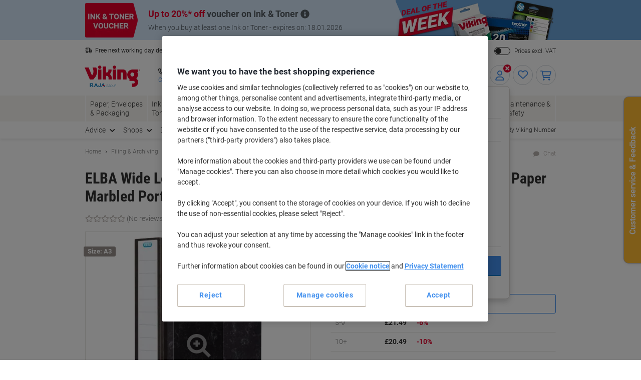

--- FILE ---
content_type: text/html;charset=UTF-8
request_url: https://www.viking-direct.co.uk/en/elba-lever-arch-file-classic-a3-80mm-portrait-cloud-effect-p-1119317
body_size: 403659
content:








    

    





<!DOCTYPE html>
<html class="no-js " lang="en">
	<head>
		<link rel="preload" href="https://execution-ci360.marketing.vikingoffice.eu/js/ot2.min.js" as="script">
		<script>
			(()=>{"use strict";var t={24601:(t,r,e)=>{var n=e(78420),o=e(13838),i=TypeError;t.exports=function(t){if(n(t))return t;throw i(o(t)+" is not a function")}},73938:(t,r,e)=>{var n=e(65335),o=String,i=TypeError;t.exports=function(t){if(n(t))return t;throw i(o(t)+" is not an object")}},58186:(t,r,e)=>{var n=e(5476),o=e(6539),i=e(23493),u=function(t){return function(r,e,u){var a,c=n(r),f=i(c),s=o(u,f);if(t&&e!=e){for(;f>s;)if((a=c[s++])!=a)return!0}else for(;f>s;s++)if((t||s in c)&&c[s]===e)return t||s||0;return!t&&-1}};t.exports={includes:u(!0),indexOf:u(!1)}},18569:(t,r,e)=>{var n=e(30281),o=n({}.toString),i=n("".slice);t.exports=function(t){return i(o(t),8,-1)}},84361:(t,r,e)=>{var n=e(36490),o=e(15816),i=e(97632),u=e(43610);t.exports=function(t,r,e){for(var a=o(r),c=u.f,f=i.f,s=0;s<a.length;s++){var p=a[s];n(t,p)||e&&n(e,p)||c(t,p,f(r,p))}}},97712:(t,r,e)=>{var n=e(65077),o=e(43610),i=e(66843);t.exports=n?function(t,r,e){return o.f(t,r,i(1,e))}:function(t,r,e){return t[r]=e,t}},66843:t=>{t.exports=function(t,r){return{enumerable:!(1&t),configurable:!(2&t),writable:!(4&t),value:r}}},7485:(t,r,e)=>{var n=e(78420),o=e(43610),i=e(48218),u=e(59430);t.exports=function(t,r,e,a){a||(a={});var c=a.enumerable,f=void 0!==a.name?a.name:r;if(n(e)&&i(e,f,a),a.global)c?t[r]=e:u(r,e);else{try{a.unsafe?t[r]&&(c=!0):delete t[r]}catch(t){}c?t[r]=e:o.f(t,r,{value:e,enumerable:!1,configurable:!a.nonConfigurable,writable:!a.nonWritable})}return t}},59430:(t,r,e)=>{var n=e(30200),o=Object.defineProperty;t.exports=function(t,r){try{o(n,t,{value:r,configurable:!0,writable:!0})}catch(e){n[t]=r}return r}},65077:(t,r,e)=>{var n=e(92074);t.exports=!n((function(){return 7!=Object.defineProperty({},1,{get:function(){return 7}})[1]}))},96568:t=>{var r="object"==typeof document&&document.all,e=void 0===r&&void 0!==r;t.exports={all:r,IS_HTMLDDA:e}},23262:(t,r,e)=>{var n=e(30200),o=e(65335),i=n.document,u=o(i)&&o(i.createElement);t.exports=function(t){return u?i.createElement(t):{}}},47061:t=>{t.exports="undefined"!=typeof navigator&&String(navigator.userAgent)||""},6845:(t,r,e)=>{var n,o,i=e(30200),u=e(47061),a=i.process,c=i.Deno,f=a&&a.versions||c&&c.version,s=f&&f.v8;s&&(o=(n=s.split("."))[0]>0&&n[0]<4?1:+(n[0]+n[1])),!o&&u&&(!(n=u.match(/Edge\/(\d+)/))||n[1]>=74)&&(n=u.match(/Chrome\/(\d+)/))&&(o=+n[1]),t.exports=o},30290:t=>{t.exports=["constructor","hasOwnProperty","isPrototypeOf","propertyIsEnumerable","toLocaleString","toString","valueOf"]},51605:(t,r,e)=>{var n=e(30200),o=e(97632).f,i=e(97712),u=e(7485),a=e(59430),c=e(84361),f=e(84977);t.exports=function(t,r){var e,s,p,l,v,b=t.target,y=t.global,g=t.stat;if(e=y?n:g?n[b]||a(b,{}):(n[b]||{}).prototype)for(s in r){if(l=r[s],p=t.dontCallGetSet?(v=o(e,s))&&v.value:e[s],!f(y?s:b+(g?".":"#")+s,t.forced)&&void 0!==p){if(typeof l==typeof p)continue;c(l,p)}(t.sham||p&&p.sham)&&i(l,"sham",!0),u(e,s,l,t)}}},92074:t=>{t.exports=function(t){try{return!!t()}catch(t){return!0}}},38823:(t,r,e)=>{var n=e(92074);t.exports=!n((function(){var t=function(){}.bind();return"function"!=typeof t||t.hasOwnProperty("prototype")}))},72368:(t,r,e)=>{var n=e(38823),o=Function.prototype.call;t.exports=n?o.bind(o):function(){return o.apply(o,arguments)}},12071:(t,r,e)=>{var n=e(65077),o=e(36490),i=Function.prototype,u=n&&Object.getOwnPropertyDescriptor,a=o(i,"name"),c=a&&"something"===function(){}.name,f=a&&(!n||n&&u(i,"name").configurable);t.exports={EXISTS:a,PROPER:c,CONFIGURABLE:f}},30281:(t,r,e)=>{var n=e(38823),o=Function.prototype,i=o.call,u=n&&o.bind.bind(i,i);t.exports=n?u:function(t){return function(){return i.apply(t,arguments)}}},56492:(t,r,e)=>{var n=e(30200),o=e(78420);t.exports=function(t,r){return arguments.length<2?(e=n[t],o(e)?e:void 0):n[t]&&n[t][r];var e}},46457:(t,r,e)=>{var n=e(24601),o=e(88406);t.exports=function(t,r){var e=t[r];return o(e)?void 0:n(e)}},30200:function(t,r,e){var n=function(t){return t&&t.Math==Math&&t};t.exports=n("object"==typeof globalThis&&globalThis)||n("object"==typeof window&&window)||n("object"==typeof self&&self)||n("object"==typeof e.g&&e.g)||function(){return this}()||this||Function("return this")()},36490:(t,r,e)=>{var n=e(30281),o=e(92612),i=n({}.hasOwnProperty);t.exports=Object.hasOwn||function(t,r){return i(o(t),r)}},67708:t=>{t.exports={}},87694:(t,r,e)=>{var n=e(65077),o=e(92074),i=e(23262);t.exports=!n&&!o((function(){return 7!=Object.defineProperty(i("div"),"a",{get:function(){return 7}}).a}))},48664:(t,r,e)=>{var n=e(30281),o=e(92074),i=e(18569),u=Object,a=n("".split);t.exports=o((function(){return!u("z").propertyIsEnumerable(0)}))?function(t){return"String"==i(t)?a(t,""):u(t)}:u},69965:(t,r,e)=>{var n=e(30281),o=e(78420),i=e(49310),u=n(Function.toString);o(i.inspectSource)||(i.inspectSource=function(t){return u(t)}),t.exports=i.inspectSource},99206:(t,r,e)=>{var n,o,i,u=e(8369),a=e(30200),c=e(65335),f=e(97712),s=e(36490),p=e(49310),l=e(25904),v=e(67708),b="Object already initialized",y=a.TypeError,g=a.WeakMap;if(u||p.state){var h=p.state||(p.state=new g);h.get=h.get,h.has=h.has,h.set=h.set,n=function(t,r){if(h.has(t))throw y(b);return r.facade=t,h.set(t,r),r},o=function(t){return h.get(t)||{}},i=function(t){return h.has(t)}}else{var x=l("state");v[x]=!0,n=function(t,r){if(s(t,x))throw y(b);return r.facade=t,f(t,x,r),r},o=function(t){return s(t,x)?t[x]:{}},i=function(t){return s(t,x)}}t.exports={set:n,get:o,has:i,enforce:function(t){return i(t)?o(t):n(t,{})},getterFor:function(t){return function(r){var e;if(!c(r)||(e=o(r)).type!==t)throw y("Incompatible receiver, "+t+" required");return e}}}},78420:(t,r,e)=>{var n=e(96568),o=n.all;t.exports=n.IS_HTMLDDA?function(t){return"function"==typeof t||t===o}:function(t){return"function"==typeof t}},84977:(t,r,e)=>{var n=e(92074),o=e(78420),i=/#|\.prototype\./,u=function(t,r){var e=c[a(t)];return e==s||e!=f&&(o(r)?n(r):!!r)},a=u.normalize=function(t){return String(t).replace(i,".").toLowerCase()},c=u.data={},f=u.NATIVE="N",s=u.POLYFILL="P";t.exports=u},88406:t=>{t.exports=function(t){return null==t}},65335:(t,r,e)=>{var n=e(78420),o=e(96568),i=o.all;t.exports=o.IS_HTMLDDA?function(t){return"object"==typeof t?null!==t:n(t)||t===i}:function(t){return"object"==typeof t?null!==t:n(t)}},6926:t=>{t.exports=!1},32328:(t,r,e)=>{var n=e(56492),o=e(78420),i=e(47658),u=e(5225),a=Object;t.exports=u?function(t){return"symbol"==typeof t}:function(t){var r=n("Symbol");return o(r)&&i(r.prototype,a(t))}},23493:(t,r,e)=>{var n=e(33747);t.exports=function(t){return n(t.length)}},48218:(t,r,e)=>{var n=e(30281),o=e(92074),i=e(78420),u=e(36490),a=e(65077),c=e(12071).CONFIGURABLE,f=e(69965),s=e(99206),p=s.enforce,l=s.get,v=String,b=Object.defineProperty,y=n("".slice),g=n("".replace),h=n([].join),x=a&&!o((function(){return 8!==b((function(){}),"length",{value:8}).length})),m=String(String).split("String"),d=t.exports=function(t,r,e){"Symbol("===y(v(r),0,7)&&(r="["+g(v(r),/^Symbol\(([^)]*)\)/,"$1")+"]"),e&&e.getter&&(r="get "+r),e&&e.setter&&(r="set "+r),(!u(t,"name")||c&&t.name!==r)&&(a?b(t,"name",{value:r,configurable:!0}):t.name=r),x&&e&&u(e,"arity")&&t.length!==e.arity&&b(t,"length",{value:e.arity});try{e&&u(e,"constructor")&&e.constructor?a&&b(t,"prototype",{writable:!1}):t.prototype&&(t.prototype=void 0)}catch(t){}var n=p(t);return u(n,"source")||(n.source=h(m,"string"==typeof r?r:"")),t};Function.prototype.toString=d((function(){return i(this)&&l(this).source||f(this)}),"toString")},19830:t=>{var r=Math.ceil,e=Math.floor;t.exports=Math.trunc||function(t){var n=+t;return(n>0?e:r)(n)}},81688:(t,r,e)=>{var n=e(65077),o=e(30281),i=e(72368),u=e(92074),a=e(91641),c=e(18916),f=e(9304),s=e(92612),p=e(48664),l=Object.assign,v=Object.defineProperty,b=o([].concat);t.exports=!l||u((function(){if(n&&1!==l({b:1},l(v({},"a",{enumerable:!0,get:function(){v(this,"b",{value:3,enumerable:!1})}}),{b:2})).b)return!0;var t={},r={},e=Symbol(),o="abcdefghijklmnopqrst";return t[e]=7,o.split("").forEach((function(t){r[t]=t})),7!=l({},t)[e]||a(l({},r)).join("")!=o}))?function(t,r){for(var e=s(t),o=arguments.length,u=1,l=c.f,v=f.f;o>u;)for(var y,g=p(arguments[u++]),h=l?b(a(g),l(g)):a(g),x=h.length,m=0;x>m;)y=h[m++],n&&!i(v,g,y)||(e[y]=g[y]);return e}:l},43610:(t,r,e)=>{var n=e(65077),o=e(87694),i=e(94491),u=e(73938),a=e(86032),c=TypeError,f=Object.defineProperty,s=Object.getOwnPropertyDescriptor,p="enumerable",l="configurable",v="writable";r.f=n?i?function(t,r,e){if(u(t),r=a(r),u(e),"function"==typeof t&&"prototype"===r&&"value"in e&&v in e&&!e[v]){var n=s(t,r);n&&n[v]&&(t[r]=e.value,e={configurable:l in e?e[l]:n[l],enumerable:p in e?e[p]:n[p],writable:!1})}return f(t,r,e)}:f:function(t,r,e){if(u(t),r=a(r),u(e),o)try{return f(t,r,e)}catch(t){}if("get"in e||"set"in e)throw c("Accessors not supported");return"value"in e&&(t[r]=e.value),t}},97632:(t,r,e)=>{var n=e(65077),o=e(72368),i=e(9304),u=e(66843),a=e(5476),c=e(86032),f=e(36490),s=e(87694),p=Object.getOwnPropertyDescriptor;r.f=n?p:function(t,r){if(t=a(t),r=c(r),s)try{return p(t,r)}catch(t){}if(f(t,r))return u(!o(i.f,t,r),t[r])}},64789:(t,r,e)=>{var n=e(16347),o=e(30290).concat("length","prototype");r.f=Object.getOwnPropertyNames||function(t){return n(t,o)}},18916:(t,r)=>{r.f=Object.getOwnPropertySymbols},47658:(t,r,e)=>{var n=e(30281);t.exports=n({}.isPrototypeOf)},16347:(t,r,e)=>{var n=e(30281),o=e(36490),i=e(5476),u=e(58186).indexOf,a=e(67708),c=n([].push);t.exports=function(t,r){var e,n=i(t),f=0,s=[];for(e in n)!o(a,e)&&o(n,e)&&c(s,e);for(;r.length>f;)o(n,e=r[f++])&&(~u(s,e)||c(s,e));return s}},91641:(t,r,e)=>{var n=e(16347),o=e(30290);t.exports=Object.keys||function(t){return n(t,o)}},9304:(t,r)=>{var e={}.propertyIsEnumerable,n=Object.getOwnPropertyDescriptor,o=n&&!e.call({1:2},1);r.f=o?function(t){var r=n(this,t);return!!r&&r.enumerable}:e},69751:(t,r,e)=>{var n=e(72368),o=e(78420),i=e(65335),u=TypeError;t.exports=function(t,r){var e,a;if("string"===r&&o(e=t.toString)&&!i(a=n(e,t)))return a;if(o(e=t.valueOf)&&!i(a=n(e,t)))return a;if("string"!==r&&o(e=t.toString)&&!i(a=n(e,t)))return a;throw u("Can't convert object to primitive value")}},15816:(t,r,e)=>{var n=e(56492),o=e(30281),i=e(64789),u=e(18916),a=e(73938),c=o([].concat);t.exports=n("Reflect","ownKeys")||function(t){var r=i.f(a(t)),e=u.f;return e?c(r,e(t)):r}},71229:(t,r,e)=>{var n=e(88406),o=TypeError;t.exports=function(t){if(n(t))throw o("Can't call method on "+t);return t}},25904:(t,r,e)=>{var n=e(50002),o=e(50665),i=n("keys");t.exports=function(t){return i[t]||(i[t]=o(t))}},49310:(t,r,e)=>{var n=e(30200),o=e(59430),i="__core-js_shared__",u=n[i]||o(i,{});t.exports=u},50002:(t,r,e)=>{var n=e(6926),o=e(49310);(t.exports=function(t,r){return o[t]||(o[t]=void 0!==r?r:{})})("versions",[]).push({version:"3.32.0",mode:n?"pure":"global",copyright:"Â© 2014-2023 Denis Pushkarev (zloirock.ru)",license:"https://github.com/zloirock/core-js/blob/v3.32.0/LICENSE",source:"https://github.com/zloirock/core-js"})},82072:(t,r,e)=>{var n=e(6845),o=e(92074),i=e(30200).String;t.exports=!!Object.getOwnPropertySymbols&&!o((function(){var t=Symbol();return!i(t)||!(Object(t)instanceof Symbol)||!Symbol.sham&&n&&n<41}))},6539:(t,r,e)=>{var n=e(79328),o=Math.max,i=Math.min;t.exports=function(t,r){var e=n(t);return e<0?o(e+r,0):i(e,r)}},5476:(t,r,e)=>{var n=e(48664),o=e(71229);t.exports=function(t){return n(o(t))}},79328:(t,r,e)=>{var n=e(19830);t.exports=function(t){var r=+t;return r!=r||0===r?0:n(r)}},33747:(t,r,e)=>{var n=e(79328),o=Math.min;t.exports=function(t){return t>0?o(n(t),9007199254740991):0}},92612:(t,r,e)=>{var n=e(71229),o=Object;t.exports=function(t){return o(n(t))}},50874:(t,r,e)=>{var n=e(72368),o=e(65335),i=e(32328),u=e(46457),a=e(69751),c=e(31602),f=TypeError,s=c("toPrimitive");t.exports=function(t,r){if(!o(t)||i(t))return t;var e,c=u(t,s);if(c){if(void 0===r&&(r="default"),e=n(c,t,r),!o(e)||i(e))return e;throw f("Can't convert object to primitive value")}return void 0===r&&(r="number"),a(t,r)}},86032:(t,r,e)=>{var n=e(50874),o=e(32328);t.exports=function(t){var r=n(t,"string");return o(r)?r:r+""}},13838:t=>{var r=String;t.exports=function(t){try{return r(t)}catch(t){return"Object"}}},50665:(t,r,e)=>{var n=e(30281),o=0,i=Math.random(),u=n(1..toString);t.exports=function(t){return"Symbol("+(void 0===t?"":t)+")_"+u(++o+i,36)}},5225:(t,r,e)=>{var n=e(82072);t.exports=n&&!Symbol.sham&&"symbol"==typeof Symbol.iterator},94491:(t,r,e)=>{var n=e(65077),o=e(92074);t.exports=n&&o((function(){return 42!=Object.defineProperty((function(){}),"prototype",{value:42,writable:!1}).prototype}))},8369:(t,r,e)=>{var n=e(30200),o=e(78420),i=n.WeakMap;t.exports=o(i)&&/native code/.test(String(i))},31602:(t,r,e)=>{var n=e(30200),o=e(50002),i=e(36490),u=e(50665),a=e(82072),c=e(5225),f=n.Symbol,s=o("wks"),p=c?f.for||f:f&&f.withoutSetter||u;t.exports=function(t){return i(s,t)||(s[t]=a&&i(f,t)?f[t]:p("Symbol."+t)),s[t]}},69218:(t,r,e)=>{var n=e(51605),o=e(81688);n({target:"Object",stat:!0,arity:2,forced:Object.assign!==o},{assign:o})}},r={};function e(n){var o=r[n];if(void 0!==o)return o.exports;var i=r[n]={exports:{}};return t[n].call(i.exports,i,i.exports,e),i.exports}e.g=function(){if("object"==typeof globalThis)return globalThis;try{return this||new Function("return this")()}catch(t){if("object"==typeof window)return window}}(),(()=>{e(69218);const t={get:function(t){for(var r="".concat(t,"="),e=document.cookie.split(";"),n=0;n<e.length;n+=1){for(var o=e[n];" "===o.charAt(0);)o=o.substring(1);if(0===o.indexOf(r))return o.substring(r.length,o.length)}return null},set:function(t){var r=arguments.length>1&&void 0!==arguments[1]?arguments[1]:"",e=arguments.length>2&&void 0!==arguments[2]?arguments[2]:365,n=new Date;n.setTime(n.getTime()+24*e*60*60*1e3);var o="expires=".concat(n.toUTCString());document.cookie="".concat(t,"=").concat(r,"; ").concat(o,"; sameSite=Strict; secure; path=/")}};window.od=Object.assign(window.od||{},{Cookie:t}),window.od})()})();
//# sourceMappingURL=es5-global_critical.js.map</script>

		<script type="text/javascript">
		var datalayerInitialObject = {"basket":{"subTotalValue":0.00,"totalValueInVat":0.00,"totalValueExVat":0.00,"DiscountValue":0.0,"linkToCart":"https://www.viking-direct.co.uk/en/cart","protectionPlusValue":0.0,"products":[],"totalQty":0},"userInfo":{"segmentID":"DEFAULT","customerType":"business","vikingOneUser":false,"punchoutUser":false,"hasOrders":false},"navigation":{"pageType":"product","pageName":"ELBA Wide Lever Arch File A3 70 mm Black 2 Rings 100080746 Board, Paper Marbled Portrait","currentDomain":"www.viking-direct.co.uk","currentUrl":"https://www.viking-direct.co.uk/en/elba-lever-arch-file-classic-a3-80mm-portrait-cloud-effect-p-1119317","currencyISO":"GBP","currencySymbol":"£","countryLocale":"en_GB","countryISO":"GB","countryISOLong":"GBR","categoryID":"WEB_UK_12000201","categoryName":"Lever Arch Files","loginConfirmation":"N","pageLanguage":"en","categoryIDs":["WEB_UK_12000201","Format-A3_badge_DE-AT-NL-UK-IE-BE-LU-CH","core-category-voucher-2025-uk","filing-archiving-top-deals-uk"],"pageNumber":0,"isAsmAgentLoggedIn":false},"skuInfo":{"price":[{"qtyFrom":1,"qtyTo":4,"skuPriceexVAT":"22.99","skuPriceinVAT":"27.59","pricingType":"DEFAULT"},{"qtyFrom":5,"qtyTo":9,"skuPriceexVAT":"21.49","skuPriceinVAT":"25.79","pricingType":"DEFAULT"},{"qtyFrom":10,"skuPriceexVAT":"20.49","skuPriceinVAT":"24.59","pricingType":"DEFAULT"}],"skuCategoryID":"WEB_UK_12000201","skuCategory":"Lever Arch Files","skuHierarchy":"120/120002/12000201","skuID":"1119317","articleNumber":"1119317","skuImageURL":"//static.viking-direct.co.uk/is/image/odeu13/1119317","skuLinkURL":"https://www.viking-direct.co.uk/en/elba-lever-arch-file-classic-a3-80mm-portrait-cloud-effect-p-1119317","skuName":"ELBA Wide Lever Arch File A3 70 mm Black 2 Rings 100080746 Board, Paper Marbled Portrait","productStatus":"ACTIVE","eanUpc":"5702231438106","skuTitle":"ELBA Wide Lever Arch File A3 70 mm Black 2 Rings 100080746 Board, Paper Marbled Portrait","skuItemCategory":"120","skuItemCategory2":"120002","skuItemCategory3":"12000201"}};
		datalayerInitialObject.environment = 'prod';

        

        if (window.name) {
			datalayerInitialObject.navigation.navigationMethod = window.name;
		}
        window.dataLayer = window.dataLayer || [];
		window.dataLayer.push(datalayerInitialObject);
    </script>
<script>
			var ALGOLIA_INSIGHTS_SRC =
					"https://cdn.jsdelivr.net/npm/search-insights@2.13.0/dist/search-insights.min.js";

			!(function (e, a, t, n, s, i, c) {
				(e.AlgoliaAnalyticsObject = s),
						(e[s] =
								e[s] ||
								function () {
									(e[s].queue = e[s].queue || []).push(arguments);
								}),
						(e[s].version = (n.match(/@([^\/]+)\/?/) || [])[1]),
						(i = a.createElement(t)),
						(c = a.getElementsByTagName(t)[0]),
						(i.async = 1),
						(i.src = n),
						c.parentNode.insertBefore(i, c);
			})(window, document, "script", ALGOLIA_INSIGHTS_SRC, "aa");
		</script>

		<script>
				(function(ci, a) {
					window[ci] || function() {
						var ef = window[ci] = function() {
							return ef.q.push(arguments);
						};
						ef.q = [];
						ef.a = a || {};
					} ();
				})('ci360', {
					tenantId: `1f518c9f520001069912c11d`,
					identity: {
						source: 'jsvar',
						name: 'dataLayer[0].userInfo.customerGUID',
						type: 'customer_id',
						obscure: !1
					}
				});
			</script>
		<!-- OneTrust Cookies Consent Notice start -->
<script src="https://cdn.cookielaw.org/scripttemplates/otSDKStub.js"  type="text/javascript" charset="UTF-8" data-domain-script="81636146-b8ad-46fa-b503-e0d7a903d008"></script>
<script type="text/javascript">
	function OptanonWrapper() {
		adjustButtonOrder();
		window.addEventListener('resize', adjustButtonOrder);
	}

	function adjustButtonOrder() {
		const buttons = ['onetrust-accept-btn-handler', 'onetrust-reject-all-handler', 'onetrust-pc-btn-handler'].map(id => document.getElementById(id));
		const buttonGroup = document.getElementById('onetrust-button-group');
		const bannerActionsContainer = document.querySelector('.banner-actions-container');

		if (bannerActionsContainer && buttons.every(button => button !== null)) {
			const isMobile = window.matchMedia("(max-width: 600px)").matches;
			buttons.forEach(button => adjustButtonStyle(button, isMobile));
			adjustButtonPlacement(isMobile);
		}

		function adjustButtonStyle(button, isMobile) {
			button.style.display = isMobile ? 'block' : '';
			button.style.width = isMobile ? '100%' : '';
		}

		function adjustButtonPlacement(isMobile) {
			if (isMobile) {
				buttons.forEach(button => buttonGroup.appendChild(button));
			} else {
				buttonGroup.insertBefore(buttons[2], bannerActionsContainer);
				[buttons[1], buttons[0]].forEach(button => bannerActionsContainer.appendChild(button));
			}
		}
	}


</script>
<script type="text/javascript">
	document.addEventListener('click', (e) => {
		if (e.target.getAttribute('id') === 'onetrust-accept-btn-handler' ||
				e.target.getAttribute('id') === 'accept-recommended-btn-handler' ||
				e.target.classList.contains('onetrust-close-btn-handler')) {
			setTimeout(() => {window.location.reload();}, 250);
		}
	});
</script>
<!-- OneTrust Cookies Consent Notice end --><script type="text/javascript" 
					src="https://try.abtasty.com/6d0b2d68ce8ffe1f9451c61b11715e2d.js">
			</script>
		<script id="sassCi360InsertingLogic">
				if (window.od.Cookie.get('OptanonConsent') && (window.od.Cookie.get('OptanonConsent')).indexOf('C0004%3A1') !== -1) {
					const scriptTag = document.createElement('script');
					scriptTag.id = 'ob-script-async'; 
					scriptTag.async = true;
                    scriptTag.src = 'https://execution-ci360.marketing.vikingoffice.eu/js/ot2.min.js';
					scriptTag.setAttribute('data-efname', 'ci360');
					const scriptBefore = document.getElementById('sassCi360InsertingLogic');
					scriptBefore.after(scriptTag);
				}
			</script>
		










    <!-- Google Tag Manager -->
    <script>
        if (!window.od.Cookie.get('gtm.exclude')) {
            (function(w,d,s,l,i){w[l]=w[l]||[];w[l].push({'gtm.start':
                    new Date().getTime(),event:'gtm.js'});var f=d.getElementsByTagName(s)[0],
                j=d.createElement(s),dl=l!='dataLayer'?'&l='+l:'';j.async=true;j.src=
                'https://uk.sgtm.viking-direct.co.uk/gtm.js?id='+i+dl+ '&gtm_auth=c8kOeo3JdMCu_Ey3-I5EQg&gtm_preview=env-2&gtm_cookies_win=x';f.parentNode.insertBefore(j,f);
            })(window,document,'script','dataLayer','GTM-KXZDG3V');
        }
    </script>
    <!-- End Google Tag Manager -->
<script>
    window.ACC = window.ACC || {};
    window.ACC.config = window.ACC.config || {};
    window.ACC.config.contextPath = '/';
    window.ACC.config.CSRFToken="d04f58d6-abc7-43a2-b3b0-98cb9af86b21";
    window.ACC.config.encodedContextPath = window.location.origin + '/' + 'en'.split('_')[0];
		ACC.config.commonResourcePath = "/_ui/responsive/odcommon";
</script><script>(function(H){H.className=H.className.replace(/\bno-js\b/,'js')})(document.documentElement)</script>

		<title>ELBA Wide Lever Arch File A3 70 mm Black 2 Rings 100080746 Board, Paper Marbled Portrait | Viking Direct UK</title>

		
<link rel="preload" href="/_ui/responsive/theme-common/fonts/roboto-v18-latin_latin-ext-regular.woff2" as="font" type="font/woff2" crossorigin>
<link rel="preload" href="/_ui/responsive/theme-common/fonts/roboto-v18-latin_latin-ext-100.woff2" as="font" type="font/woff2" crossorigin>
<link rel="preload" href="/_ui/responsive/theme-common/fonts/roboto-v18-latin_latin-ext-300.woff2" as="font" type="font/woff2" crossorigin>
<link rel="preload" href="/_ui/responsive/theme-common/fonts/roboto-v18-latin_latin-ext-500.woff2" as="font" type="font/woff2" crossorigin>
<link rel="preload" href="/_ui/responsive/theme-common/fonts/roboto-v18-latin_latin-ext-700.woff2" as="font" type="font/woff2" crossorigin>
<link rel="preload" href="/_ui/responsive/theme-common/fonts/roboto-condensed-v16-latin_latin-ext-700.woff2" as="font" type="font/woff2" crossorigin>
<link rel="preload" href="/_ui/responsive/theme-common/fonts/fontello-fa-solid.woff2" as="font" type="font/woff2" crossorigin>
<link rel="preload" href="/_ui/responsive/theme-common/fonts/fontello-fa-brands.woff2" as="font" type="font/woff2" crossorigin>
<link rel="preload" href="/_ui/responsive/theme-common/fonts/fontello-fa-regular.woff2" as="font" type="font/woff2" crossorigin>
<meta charset="utf-8" />
<meta http-equiv="Content-Type" content="text/html; charset=utf-8" />
<meta http-equiv="X-UA-Compatible" content="IE=edge" />
<meta name="viewport" content="width=device-width, initial-scale=1.0" />
<base href="https://www.viking-direct.co.uk/en/" />

<meta name="keywords" content="ELBA,Wide,Lever,Arch,File,A3,70,mm,Black,2,Rings,100080746,Board,,Paper,Marbled,Portrait,Files,&,Folders,Ring,Binders,Files,Lever" />
    <meta name="description" content="Looking for ELBA Lever Arch File 80 mm Marbled Paper on board 2 ring A3 Black? Look no further! Our selection has everything you need." />
    <meta name="robots" content="index,follow" />
    <meta name="mobile-web-app-capable" content="yes">
<meta name="apple-mobile-web-app-title" content="Viking Direct UK">

<link rel="canonical" href="https://www.viking-direct.co.uk/en/elba-lever-arch-file-classic-a3-80mm-portrait-cloud-effect-p-1119317">
    <link hreflang="en-ie" href="https://www.vikingdirect.ie/en/elba-lever-arch-file-classic-a3-80mm-portrait-cloud-effect-p-1119317" rel="alternate" />
    <link hreflang="en" href="https://www.viking-direct.co.uk/en/elba-lever-arch-file-classic-a3-80mm-portrait-cloud-effect-p-1119317" rel="alternate" />
    <link rel="shortcut icon" type="application/octet-stream" href="/medias/sys_master/root/h89/ha9/9040132833310/viking-shortcut-icon.bin" sizes="" />
<link rel="icon" type="application/octet-stream" href="/medias/sys_master/root/h5c/h74/9040132898846/viking-icon.bin" sizes="" />
<link rel="icon" type="image/png" href="/medias/sys_master/root/h7c/h5f/9040132964382/viking-16x16.png" sizes="16x16" />
<link rel="icon" type="image/png" href="/medias/sys_master/root/ha4/h92/9040133029918/viking-32x32.png" sizes="32x32" />
<link rel="icon" type="image/png" href="/medias/sys_master/root/h47/h46/9040133095454/viking-36x36.png" sizes="36x36" />
<link rel="icon" type="image/png" href="/medias/sys_master/root/ha8/hc4/9040133160990/viking-48x48.png" sizes="48x48" />
<link rel="icon" type="image/png" href="/medias/sys_master/root/hc6/hd4/9040133226526/viking-72x72.png" sizes="72x72" />
<link rel="icon" type="image/png" href="/medias/sys_master/root/h25/h04/9040133292062/viking-96x96.png" sizes="96x96" />
<link rel="icon" type="image/png" href="/medias/sys_master/root/h25/h04/9040133292062/viking-96x96.png" sizes="96x96" />
<link rel="icon" type="image/png" href="/medias/sys_master/root/hba/h8a/9040133357598/viking-144x144.png" sizes="144x144" />
<link rel="apple-touch-icon" type="image/png" href="/medias/sys_master/root/h4c/h09/9040133488670/viking-apple-57x57.png" sizes="57x57" />
<link rel="apple-touch-icon" type="image/png" href="/medias/sys_master/root/h31/h85/9040133554206/viking-apple-60x60.png" sizes="60x60" />
<link rel="apple-touch-icon" type="image/png" href="/medias/sys_master/root/h3e/hee/9040133619742/viking-apple-72x72.png" sizes="72x72" />
<link rel="apple-touch-icon" type="image/png" href="/medias/sys_master/root/h24/h3b/9040133685278/viking-apple-76x76.png" sizes="76x76" />
<link rel="apple-touch-icon" type="image/png" href="/medias/sys_master/root/he7/h8a/9040133750814/viking-apple-114x114.png" sizes="114x114" />
<link rel="apple-touch-icon" type="image/png" href="/medias/sys_master/root/h1c/hac/9040133816350/viking-apple-120x120.png" sizes="120x120" />
<link rel="apple-touch-icon" type="image/png" href="/medias/sys_master/root/hf3/hd4/9040133881886/viking-apple-144x144.png" sizes="144x144" />
<link rel="apple-touch-icon" type="image/png" href="/medias/sys_master/root/h2b/hc2/9040133947422/viking-apple-152x152.png" sizes="152x152" />
<link rel="apple-touch-icon" type="image/png" href="/medias/sys_master/root/h0e/h32/9040134012958/viking-apple-180x180.png" sizes="180x180" />
<style>
            @charset "UTF-8";*,:after,:before{-webkit-box-sizing:border-box;box-sizing:border-box}html{font-family:sans-serif;line-height:1.15;-webkit-text-size-adjust:100%;-webkit-tap-highlight-color:rgba(0,0,0,0)}article,aside,figcaption,figure,footer,header,hgroup,main,nav,section{display:block}body{background-color:#fff;color:#303030;font-family:Roboto,-apple-system,BlinkMacSystemFont,sans-serif;font-size:16px;font-size:1.6rem;font-weight:400;line-height:1.33;margin:0;text-align:left}[tabindex="-1"]:focus{outline:0!important}hr{-webkit-box-sizing:content-box;box-sizing:content-box;height:0;overflow:visible}h1,h2,h3,h4,h5,h6{margin-bottom:1.6rem;margin-top:0}p{margin-bottom:1rem;margin-top:0}abbr[data-original-title],abbr[title]{border-bottom:0;cursor:help;text-decoration:underline;-webkit-text-decoration:underline dotted;text-decoration:underline dotted;-webkit-text-decoration-skip-ink:none;text-decoration-skip-ink:none}address{font-style:normal;line-height:inherit}address,dl,ol,ul{margin-bottom:1rem}dl,ol,ul{margin-top:0}ol ol,ol ul,ul ol,ul ul{margin-bottom:0}dt{font-weight:700}dd{margin-bottom:.5rem;margin-left:0}blockquote{margin:0 0 1rem}b,strong{font-weight:bolder}small{font-size:80%}sub,sup{font-size:75%;line-height:0;position:relative;vertical-align:baseline}sub{bottom:-.25em}sup{top:-.5em}a{background-color:transparent;color:#4290ee;text-decoration:none}a:hover{color:#246cd0;text-decoration:underline}a:not([href]):not([tabindex]),a:not([href]):not([tabindex]):focus,a:not([href]):not([tabindex]):hover{color:inherit;text-decoration:none}a:not([href]):not([tabindex]):focus{outline:0}code,kbd,pre,samp{font-family:SFMono-Regular,Menlo,Monaco,Consolas,Liberation Mono,Courier New,monospace;font-size:1em}pre{margin-bottom:1rem;margin-top:0;overflow:auto}figure{margin:0 0 1rem}img{border-style:none}img,svg{vertical-align:middle}svg{overflow:hidden}table{border-collapse:collapse}caption{caption-side:bottom;color:#98908c;padding-bottom:1rem;padding-top:1rem;text-align:left}th{text-align:inherit}label{display:inline-block;margin-bottom:.5rem}button{border-radius:0}button:focus{outline:1px dotted;outline:5px auto -webkit-focus-ring-color}button,input,optgroup,select,textarea{font-family:inherit;font-size:inherit;line-height:inherit;margin:0}button,input{overflow:visible}button,select{text-transform:none}select{word-wrap:normal}[type=button],[type=reset],[type=submit],button{-webkit-appearance:button}[type=button]:not(:disabled),[type=reset]:not(:disabled),[type=submit]:not(:disabled),button:not(:disabled){cursor:pointer}[type=button]::-moz-focus-inner,[type=reset]::-moz-focus-inner,[type=submit]::-moz-focus-inner,button::-moz-focus-inner{border-style:none;padding:0}input[type=checkbox],input[type=radio]{-webkit-box-sizing:border-box;box-sizing:border-box;padding:0}input[type=date],input[type=datetime-local],input[type=month],input[type=time]{-webkit-appearance:listbox}textarea{overflow:auto;resize:vertical}fieldset{border:0;margin:0;min-width:0;padding:0}legend{color:inherit;display:block;font-size:15px;font-size:1.5rem;line-height:inherit;margin-bottom:.5rem;max-width:100%;padding:0;white-space:normal;width:100%}progress{vertical-align:baseline}[type=number]::-webkit-inner-spin-button,[type=number]::-webkit-outer-spin-button{height:auto}[type=search]{-webkit-appearance:none;outline-offset:-2px}[type=search]::-webkit-search-decoration{-webkit-appearance:none}::-webkit-file-upload-button{-webkit-appearance:button;font:inherit}output{display:inline-block}summary{cursor:pointer;display:list-item}template{display:none}[hidden]{display:none!important}.h1,.h2,.h3,.h4,.h5,.h6,h1,h2,h3,h4,h5,h6{font-weight:700;line-height:1.2;margin-bottom:1.6rem}.h1,h1{font-size:30px;font-size:3rem}.h2,h2{font-size:24px;font-size:2.4rem}.h3,h3{font-size:18px;font-size:1.8rem}.h4,h4{font-size:16px;font-size:1.6rem}.h5,h5{font-size:14px;font-size:1.4rem}.h6,h6{font-size:12px;font-size:1.2rem}.lead{font-size:16px;font-size:1.6rem;font-weight:300}.display-1{font-size:60px;font-size:6rem}.display-1,.display-2{font-weight:300;line-height:1.2}.display-2{font-size:55px;font-size:5.5rem}.display-3{font-size:45px;font-size:4.5rem}.display-3,.display-4{font-weight:300;line-height:1.2}.display-4{font-size:35px;font-size:3.5rem}hr{border:0;border-top:1px solid rgba(0,0,0,.1);margin-bottom:1rem;margin-top:1rem}.small,small{font-size:85%;font-weight:400}.mark,mark{background-color:#fcf8e3;padding:.2em}.list-inline,.list-unstyled{list-style:none;padding-left:0}.list-inline-item{display:inline-block}.list-inline-item:not(:last-child){margin-right:.5rem}.initialism{font-size:90%;text-transform:uppercase}.blockquote{font-size:20px;font-size:2rem;margin-bottom:1rem}.blockquote-footer{color:#98908c;display:block;font-size:85%}.blockquote-footer:before{content:"âÂ "}html{font-size:62.5%}body{font-size:14px;font-size:1.4rem}.h1,.h2,h1,h2{font-family:Roboto Condensed,Roboto,-apple-system,BlinkMacSystemFont,sans-serif}.h1,.h2,h1,h2{font-size:18px;font-size:1.8rem}a,ol,p,ul{font-weight:300}p a{text-decoration:underline}b,strong{font-weight:700}label{font-weight:300}label span{color:#98908c;font-style:italic}.list-indented,.list-inline-alt{padding-left:4rem}.list-inline-alt a{color:#303030}.list-inline-alt li{display:inline;padding:0}.list-inline-alt li+li:before{color:#b8b2ae;content:"|";display:inline-block;padding:0 1rem 0 .8rem}.container,.container-fluid{margin-left:auto;margin-right:auto;padding-left:10px;padding-right:10px;width:100%}.row{display:-webkit-box;display:-ms-flexbox;display:flex;-ms-flex-wrap:wrap;flex-wrap:wrap;margin-left:-10px;margin-right:-10px}.no-gutters{margin-left:0;margin-right:0}.no-gutters>.col,.no-gutters>[class*=col-]{padding-left:0;padding-right:0}.col,.col-1,.col-10,.col-11,.col-12,.col-2,.col-3,.col-4,.col-5,.col-6,.col-7,.col-8,.col-9,.col-auto,.col-lg,.col-lg-1,.col-lg-10,.col-lg-11,.col-lg-12,.col-lg-2,.col-lg-3,.col-lg-4,.col-lg-5,.col-lg-6,.col-lg-7,.col-lg-8,.col-lg-9,.col-lg-auto{padding-left:10px;padding-right:10px;position:relative;width:100%}.col{-ms-flex-preferred-size:0;flex-basis:0;-webkit-box-flex:1;-ms-flex-positive:1;flex-grow:1;max-width:100%}.col-auto{-ms-flex:0 0 auto;flex:0 0 auto;max-width:100%;width:auto}.col-1,.col-auto{-webkit-box-flex:0}.col-1{-ms-flex:0 0 8.3333333333%;flex:0 0 8.3333333333%;max-width:8.3333333333%}.col-2{-ms-flex:0 0 16.6666666667%;flex:0 0 16.6666666667%;max-width:16.6666666667%}.col-2,.col-3{-webkit-box-flex:0}.col-3{-ms-flex:0 0 25%;flex:0 0 25%;max-width:25%}.col-4{-ms-flex:0 0 33.3333333333%;flex:0 0 33.3333333333%;max-width:33.3333333333%}.col-4,.col-5{-webkit-box-flex:0}.col-5{-ms-flex:0 0 41.6666666667%;flex:0 0 41.6666666667%;max-width:41.6666666667%}.col-6{-ms-flex:0 0 50%;flex:0 0 50%;max-width:50%}.col-6,.col-7{-webkit-box-flex:0}.col-7{-ms-flex:0 0 58.3333333333%;flex:0 0 58.3333333333%;max-width:58.3333333333%}.col-8{-ms-flex:0 0 66.6666666667%;flex:0 0 66.6666666667%;max-width:66.6666666667%}.col-8,.col-9{-webkit-box-flex:0}.col-9{-ms-flex:0 0 75%;flex:0 0 75%;max-width:75%}.col-10{-ms-flex:0 0 83.3333333333%;flex:0 0 83.3333333333%;max-width:83.3333333333%}.col-10,.col-11{-webkit-box-flex:0}.col-11{-ms-flex:0 0 91.6666666667%;flex:0 0 91.6666666667%;max-width:91.6666666667%}.col-12{-webkit-box-flex:0;-ms-flex:0 0 100%;flex:0 0 100%;max-width:100%}.order-first{-webkit-box-ordinal-group:0;-ms-flex-order:-1;order:-1}.order-last{-webkit-box-ordinal-group:14;-ms-flex-order:13;order:13}.order-0{-webkit-box-ordinal-group:1;-ms-flex-order:0;order:0}.order-1{-webkit-box-ordinal-group:2;-ms-flex-order:1;order:1}.order-2{-webkit-box-ordinal-group:3;-ms-flex-order:2;order:2}.order-3{-webkit-box-ordinal-group:4;-ms-flex-order:3;order:3}.order-4{-webkit-box-ordinal-group:5;-ms-flex-order:4;order:4}.order-5{-webkit-box-ordinal-group:6;-ms-flex-order:5;order:5}.order-6{-webkit-box-ordinal-group:7;-ms-flex-order:6;order:6}.order-7{-webkit-box-ordinal-group:8;-ms-flex-order:7;order:7}.order-8{-webkit-box-ordinal-group:9;-ms-flex-order:8;order:8}.order-9{-webkit-box-ordinal-group:10;-ms-flex-order:9;order:9}.order-10{-webkit-box-ordinal-group:11;-ms-flex-order:10;order:10}.order-11{-webkit-box-ordinal-group:12;-ms-flex-order:11;order:11}.order-12{-webkit-box-ordinal-group:13;-ms-flex-order:12;order:12}.offset-1{margin-left:8.3333333333%}.offset-2{margin-left:16.6666666667%}.offset-3{margin-left:25%}.offset-4{margin-left:33.3333333333%}.offset-5{margin-left:41.6666666667%}.offset-6{margin-left:50%}.offset-7{margin-left:58.3333333333%}.offset-8{margin-left:66.6666666667%}.offset-9{margin-left:75%}.offset-10{margin-left:83.3333333333%}.offset-11{margin-left:91.6666666667%}.form-control{background-clip:padding-box;background-color:#fff;border:1px solid #b8b2ae;border-radius:.3rem;color:#303030;display:block;font-size:16px;font-size:1.6rem;font-weight:400;height:40px;height:4rem;line-height:1.43;-webkit-transition:border-color .15s ease-in-out,border-width .15s ease-in-out;transition:border-color .15s ease-in-out,border-width .15s ease-in-out;width:100%}.form-control::-ms-expand{background-color:transparent;border:0}.form-control:focus{background-color:#fff;border-color:#ccebff;-webkit-box-shadow:none;box-shadow:none;color:#303030;outline:0}.form-control::-webkit-input-placeholder{color:#b8b2ae;opacity:1}.form-control::-moz-placeholder{color:#b8b2ae;opacity:1}.form-control:-ms-input-placeholder{color:#b8b2ae;opacity:1}.form-control::-ms-input-placeholder{color:#b8b2ae;opacity:1}.form-control::placeholder{color:#b8b2ae;opacity:1}.form-control:disabled,.form-control[readonly]{background-color:hsla(34,13%,90%,.65);opacity:1}select.form-control:focus::-ms-value{background-color:#fff;color:#303030}.form-control-file,.form-control-range{display:block;width:100%}.col-form-label{font-size:inherit;line-height:1.43;margin-bottom:0;padding-bottom:calc(.6rem + 1px);padding-top:calc(.6rem + 1px)}.col-form-label-lg{font-size:16px;font-size:1.6rem;line-height:1.33;padding-bottom:calc(.9rem + 1px);padding-top:calc(.9rem + 1px)}.col-form-label-sm{font-size:12px;font-size:1.2rem;line-height:1.33;padding-bottom:calc(1.1rem + 1px);padding-top:calc(1.1rem + 1px)}.form-control-plaintext{background-color:transparent;border:solid transparent;border-width:1px 0;color:#303030;display:block;line-height:1.43;margin-bottom:0;padding-bottom:.6rem;padding-top:.6rem;width:100%}.form-control-plaintext.form-control-lg,.form-control-plaintext.form-control-sm{padding-left:0;padding-right:0}.form-control-sm{font-size:12px;font-size:1.2rem;height:44px;height:4.4rem;padding:1.1rem 1.2rem}.form-control-lg,.form-control-sm{border-radius:.3rem;line-height:1.33}.form-control-lg{font-size:16px;font-size:1.6rem;height:40px;height:4rem;padding:.9rem 1.2rem}select.form-control[multiple],select.form-control[size],textarea.form-control{height:auto}.form-group{margin-bottom:1.6rem}.form-text{display:block;margin-top:.5rem}.form-row{display:-webkit-box;display:-ms-flexbox;display:flex;-ms-flex-wrap:wrap;flex-wrap:wrap;margin-left:-5px;margin-right:-5px}.form-row>.col,.form-row>[class*=col-]{padding-left:5px;padding-right:5px}.form-check{display:block;padding-left:1.25rem;position:relative}.form-check-input{margin-left:-1.25rem;margin-top:.3rem;position:absolute}.form-check-input:disabled~.form-check-label{color:#98908c}.form-check-label{margin-bottom:0}.form-check-inline{display:-webkit-inline-box;display:-ms-inline-flexbox;display:inline-flex;-webkit-box-align:center;-ms-flex-align:center;align-items:center;margin-right:.75rem;padding-left:0}.form-check-inline .form-check-input{margin-left:0;margin-right:.3125rem;margin-top:0;position:static}.valid-feedback{color:#00a66e;display:none;font-size:85%;margin-top:.5rem;width:100%}.valid-tooltip{background-color:#00a66e;border-radius:.3rem;color:#fff;display:none;font-size:12px;font-size:1.2rem;line-height:1.33;margin-top:.1rem;max-width:100%;padding:1rem;position:absolute;top:100%;z-index:5}.form-control.is-valid,.was-validated .form-control:valid{background-image:url("data:image/svg+xml;charset=utf-8,%3Csvg xmlns='http://www.w3.org/2000/svg' viewBox='0 0 8 8'%3E%3Cpath fill='%2300a66e' d='M2.3 6.73.6 4.53c-.4-1.04.46-1.4 1.1-.8l1.1 1.4 3.4-3.8c.6-.63 1.6-.27 1.2.7l-4 4.6c-.43.5-.8.4-1.1.1'/%3E%3C/svg%3E");background-position:center right calc(.3575em + .3rem);background-repeat:no-repeat;background-size:calc(.715em + .6rem) calc(.715em + .6rem);border-color:#00a66e;padding-right:calc(1.43em + 1.2rem)}.form-control.is-valid:focus,.was-validated .form-control:valid:focus{border-color:#00a66e;-webkit-box-shadow:0 0 0 0 rgba(0,166,110,.25);box-shadow:0 0 0 0 rgba(0,166,110,.25)}.form-control.is-valid~.valid-feedback,.form-control.is-valid~.valid-tooltip,.was-validated .form-control:valid~.valid-feedback,.was-validated .form-control:valid~.valid-tooltip{display:block}.was-validated textarea.form-control:valid,textarea.form-control.is-valid{background-position:top calc(.3575em + .3rem) right calc(.3575em + .3rem);padding-right:calc(1.43em + 1.2rem)}.custom-select.is-valid,.was-validated .custom-select:valid{background:url("data:image/svg+xml;charset=utf-8,%3Csvg xmlns='http://www.w3.org/2000/svg' viewBox='0 0 4 5'%3E%3Cpath fill='%23646464' d='M2 0 0 2h4zm0 5L0 3h4z'/%3E%3C/svg%3E") no-repeat right 1.2rem center/8px 10px,url("data:image/svg+xml;charset=utf-8,%3Csvg xmlns='http://www.w3.org/2000/svg' viewBox='0 0 8 8'%3E%3Cpath fill='%2300a66e' d='M2.3 6.73.6 4.53c-.4-1.04.46-1.4 1.1-.8l1.1 1.4 3.4-3.8c.6-.63 1.6-.27 1.2.7l-4 4.6c-.43.5-.8.4-1.1.1'/%3E%3C/svg%3E") #fff no-repeat center right 2.2rem/calc(.715em + .6rem) calc(.715em + .6rem);border-color:#00a66e;padding-right:calc(.75em + 3.1rem)}.custom-select.is-valid:focus,.was-validated .custom-select:valid:focus{border-color:#00a66e;-webkit-box-shadow:0 0 0 0 rgba(0,166,110,.25);box-shadow:0 0 0 0 rgba(0,166,110,.25)}.custom-select.is-valid~.valid-feedback,.custom-select.is-valid~.valid-tooltip,.was-validated .custom-select:valid~.valid-feedback,.was-validated .custom-select:valid~.valid-tooltip{display:block}.form-control-file.is-valid~.valid-feedback,.form-control-file.is-valid~.valid-tooltip,.was-validated .form-control-file:valid~.valid-feedback,.was-validated .form-control-file:valid~.valid-tooltip{display:block}.form-check-input.is-valid~.form-check-label,.was-validated .form-check-input:valid~.form-check-label{color:#00a66e}.form-check-input.is-valid~.valid-feedback,.form-check-input.is-valid~.valid-tooltip,.was-validated .form-check-input:valid~.valid-feedback,.was-validated .form-check-input:valid~.valid-tooltip{display:block}.custom-control-input.is-valid~.custom-control-label,.was-validated .custom-control-input:valid~.custom-control-label{color:#00a66e}.custom-control-input.is-valid~.custom-control-label:before,.was-validated .custom-control-input:valid~.custom-control-label:before{border-color:#00a66e}.custom-control-input.is-valid~.valid-feedback,.custom-control-input.is-valid~.valid-tooltip,.was-validated .custom-control-input:valid~.valid-feedback,.was-validated .custom-control-input:valid~.valid-tooltip{display:block}.custom-control-input.is-valid:checked~.custom-control-label:before,.was-validated .custom-control-input:valid:checked~.custom-control-label:before{background-color:#00d990;border-color:#00d990}.custom-control-input.is-valid:focus~.custom-control-label:before,.was-validated .custom-control-input:valid:focus~.custom-control-label:before{-webkit-box-shadow:0 0 0 0 rgba(0,166,110,.25);box-shadow:0 0 0 0 rgba(0,166,110,.25)}.custom-control-input.is-valid:focus:not(:checked)~.custom-control-label:before,.was-validated .custom-control-input:valid:focus:not(:checked)~.custom-control-label:before{border-color:#00a66e}.custom-file-input.is-valid~.custom-file-label,.was-validated .custom-file-input:valid~.custom-file-label{border-color:#00a66e}.custom-file-input.is-valid~.valid-feedback,.custom-file-input.is-valid~.valid-tooltip,.was-validated .custom-file-input:valid~.valid-feedback,.was-validated .custom-file-input:valid~.valid-tooltip{display:block}.custom-file-input.is-valid:focus~.custom-file-label,.was-validated .custom-file-input:valid:focus~.custom-file-label{border-color:#00a66e;-webkit-box-shadow:0 0 0 0 rgba(0,166,110,.25);box-shadow:0 0 0 0 rgba(0,166,110,.25)}.invalid-feedback{color:#e4002c;display:none;font-size:85%;margin-top:.5rem;width:100%}.invalid-tooltip{background-color:#e4002c;border-radius:.3rem;color:#fff;display:none;font-size:12px;font-size:1.2rem;line-height:1.33;margin-top:.1rem;max-width:100%;padding:1rem;position:absolute;top:100%;z-index:5}.form-control.is-invalid,.was-validated .form-control:invalid{background-image:url("data:image/svg+xml;charset=utf-8,%3Csvg xmlns='http://www.w3.org/2000/svg' fill='%23e4002c' viewBox='-2 -2 7 7'%3E%3Cpath stroke='%23e4002c' d='m0 0 3 3m0-3L0 3'/%3E%3Ccircle r='.5'/%3E%3Ccircle cx='3' r='.5'/%3E%3Ccircle cy='3' r='.5'/%3E%3Ccircle cx='3' cy='3' r='.5'/%3E%3C/svg%3E");background-position:center right calc(.3575em + .3rem);background-repeat:no-repeat;background-size:calc(.715em + .6rem) calc(.715em + .6rem);border-color:#e4002c;padding-right:calc(1.43em + 1.2rem)}.form-control.is-invalid:focus,.was-validated .form-control:invalid:focus{border-color:#e4002c;-webkit-box-shadow:0 0 0 0 rgba(228,0,44,.25);box-shadow:0 0 0 0 rgba(228,0,44,.25)}.form-control.is-invalid~.invalid-feedback,.form-control.is-invalid~.invalid-tooltip,.was-validated .form-control:invalid~.invalid-feedback,.was-validated .form-control:invalid~.invalid-tooltip{display:block}.was-validated textarea.form-control:invalid,textarea.form-control.is-invalid{background-position:top calc(.3575em + .3rem) right calc(.3575em + .3rem);padding-right:calc(1.43em + 1.2rem)}.custom-select.is-invalid,.was-validated .custom-select:invalid{background:url("data:image/svg+xml;charset=utf-8,%3Csvg xmlns='http://www.w3.org/2000/svg' viewBox='0 0 4 5'%3E%3Cpath fill='%23646464' d='M2 0 0 2h4zm0 5L0 3h4z'/%3E%3C/svg%3E") no-repeat right 1.2rem center/8px 10px,url("data:image/svg+xml;charset=utf-8,%3Csvg xmlns='http://www.w3.org/2000/svg' fill='%23e4002c' viewBox='-2 -2 7 7'%3E%3Cpath stroke='%23e4002c' d='m0 0 3 3m0-3L0 3'/%3E%3Ccircle r='.5'/%3E%3Ccircle cx='3' r='.5'/%3E%3Ccircle cy='3' r='.5'/%3E%3Ccircle cx='3' cy='3' r='.5'/%3E%3C/svg%3E") #fff no-repeat center right 2.2rem/calc(.715em + .6rem) calc(.715em + .6rem);border-color:#e4002c;padding-right:calc(.75em + 3.1rem)}.custom-select.is-invalid:focus,.was-validated .custom-select:invalid:focus{border-color:#e4002c;-webkit-box-shadow:0 0 0 0 rgba(228,0,44,.25);box-shadow:0 0 0 0 rgba(228,0,44,.25)}.custom-select.is-invalid~.invalid-feedback,.custom-select.is-invalid~.invalid-tooltip,.was-validated .custom-select:invalid~.invalid-feedback,.was-validated .custom-select:invalid~.invalid-tooltip{display:block}.form-control-file.is-invalid~.invalid-feedback,.form-control-file.is-invalid~.invalid-tooltip,.was-validated .form-control-file:invalid~.invalid-feedback,.was-validated .form-control-file:invalid~.invalid-tooltip{display:block}.form-check-input.is-invalid~.form-check-label,.was-validated .form-check-input:invalid~.form-check-label{color:#e4002c}.form-check-input.is-invalid~.invalid-feedback,.form-check-input.is-invalid~.invalid-tooltip,.was-validated .form-check-input:invalid~.invalid-feedback,.was-validated .form-check-input:invalid~.invalid-tooltip{display:block}.custom-control-input.is-invalid~.custom-control-label,.was-validated .custom-control-input:invalid~.custom-control-label{color:#e4002c}.custom-control-input.is-invalid~.custom-control-label:before,.was-validated .custom-control-input:invalid~.custom-control-label:before{border-color:#e4002c}.custom-control-input.is-invalid~.invalid-feedback,.custom-control-input.is-invalid~.invalid-tooltip,.was-validated .custom-control-input:invalid~.invalid-feedback,.was-validated .custom-control-input:invalid~.invalid-tooltip{display:block}.custom-control-input.is-invalid:checked~.custom-control-label:before,.was-validated .custom-control-input:invalid:checked~.custom-control-label:before{background-color:#ff1845;border-color:#ff1845}.custom-control-input.is-invalid:focus~.custom-control-label:before,.was-validated .custom-control-input:invalid:focus~.custom-control-label:before{-webkit-box-shadow:0 0 0 0 rgba(228,0,44,.25);box-shadow:0 0 0 0 rgba(228,0,44,.25)}.custom-control-input.is-invalid:focus:not(:checked)~.custom-control-label:before,.was-validated .custom-control-input:invalid:focus:not(:checked)~.custom-control-label:before{border-color:#e4002c}.custom-file-input.is-invalid~.custom-file-label,.was-validated .custom-file-input:invalid~.custom-file-label{border-color:#e4002c}.custom-file-input.is-invalid~.invalid-feedback,.custom-file-input.is-invalid~.invalid-tooltip,.was-validated .custom-file-input:invalid~.invalid-feedback,.was-validated .custom-file-input:invalid~.invalid-tooltip{display:block}.custom-file-input.is-invalid:focus~.custom-file-label,.was-validated .custom-file-input:invalid:focus~.custom-file-label{border-color:#e4002c;-webkit-box-shadow:0 0 0 0 rgba(228,0,44,.25);box-shadow:0 0 0 0 rgba(228,0,44,.25)}.form-inline{display:-webkit-box;display:-ms-flexbox;display:flex;-webkit-box-orient:horizontal;-webkit-box-direction:normal;-ms-flex-flow:row wrap;flex-flow:row wrap;-webkit-box-align:center;-ms-flex-align:center;align-items:center}.form-inline .form-check{width:100%}.form-text{color:grey;font-size:12px;font-size:1.2rem;font-weight:400}.form-text--no-margin-bottom{margin-bottom:0}.form-text:empty{margin:0}.form-control{border-top-width:2px;font-weight:300;height:44px;height:4.4rem;padding:.6rem 1.2rem}.form-control.is-invalid,.form-control.is-valid{background-position:center right 8px;background-position:center right .8rem;border-top-width:1px}.form-control.is-invalid:focus,.form-control.is-valid:focus{-webkit-box-shadow:none;box-shadow:none}.form-control.is-invalid{border-color:#e4002c}.form-control.valid{background-image:url("data:image/svg+xml;charset=utf-8,%3Csvg xmlns='http://www.w3.org/2000/svg' width='16' height='16' style='color:%2300a66e' viewBox='0 0 320 512'%3E%3Cpath fill='currentColor' d='M440.1 103c10.2 9.4 10.2 24.6 0 33.1l-264 264c-8.5 10.2-23.7 10.2-33.1 0L7.029 264.1c-9.372-8.5-9.372-23.7 0-33.1 9.371-9.3 24.571-9.3 33.941 0L160 350.1 407 103c9.4-9.34 24.6-9.34 33.1 0'/%3E%3C/svg%3E");background-position:center right 8px;background-position:center right .8rem;background-repeat:no-repeat;border:1.5px solid #00a66e}.form-control.is-invalid-ajax{border-color:#e4002c;border-top-width:1px}.form-control.is-invalid-ajax:focus{-webkit-box-shadow:none;box-shadow:none}.form-control:disabled,.form-control[readonly]{cursor:not-allowed}.input-group-addon{padding:.6rem 1.2rem}.input-group-addon,legend{font-size:14px;font-size:1.4rem;font-weight:700}legend{margin-bottom:1.6rem}.input-group{display:-webkit-box;display:-ms-flexbox;display:flex;-ms-flex-wrap:wrap;flex-wrap:wrap;position:relative;-webkit-box-align:stretch;-ms-flex-align:stretch;align-items:stretch;width:100%}.input-group>.custom-file,.input-group>.custom-select,.input-group>.form-control,.input-group>.form-control-plaintext{position:relative;-webkit-box-flex:1;-ms-flex:1 1 auto;flex:1 1 auto;margin-bottom:0;width:1%}.input-group>.custom-file+.custom-file,.input-group>.custom-file+.custom-select,.input-group>.custom-file+.form-control,.input-group>.custom-select+.custom-file,.input-group>.custom-select+.custom-select,.input-group>.custom-select+.form-control,.input-group>.form-control+.custom-file,.input-group>.form-control+.custom-select,.input-group>.form-control+.form-control,.input-group>.form-control-plaintext+.custom-file,.input-group>.form-control-plaintext+.custom-select,.input-group>.form-control-plaintext+.form-control{margin-left:-1px}.input-group>.custom-file .custom-file-input:focus~.custom-file-label,.input-group>.custom-select:focus,.input-group>.form-control:focus{z-index:3}.input-group>.custom-file .custom-file-input:focus{z-index:4}.input-group>.custom-select:not(:last-child),.input-group>.form-control:not(:last-child){border-bottom-right-radius:0;border-top-right-radius:0}.input-group>.custom-select:not(:first-child),.input-group>.form-control:not(:first-child){border-bottom-left-radius:0;border-top-left-radius:0}.input-group>.custom-file{display:-webkit-box;display:-ms-flexbox;display:flex;-webkit-box-align:center;-ms-flex-align:center;align-items:center}.input-group>.custom-file:not(:last-child) .custom-file-label,.input-group>.custom-file:not(:last-child) .custom-file-label:after{border-bottom-right-radius:0;border-top-right-radius:0}.input-group>.custom-file:not(:first-child) .custom-file-label{border-bottom-left-radius:0;border-top-left-radius:0}.input-group-append,.input-group-prepend{display:-webkit-box;display:-ms-flexbox;display:flex}.input-group-append .btn,.input-group-prepend .btn{position:relative;z-index:2}.input-group-append .btn:focus,.input-group-prepend .btn:focus{z-index:3}.input-group-append .btn+.btn,.input-group-append .btn+.input-group-text,.input-group-append .input-group-text+.btn,.input-group-append .input-group-text+.input-group-text,.input-group-prepend .btn+.btn,.input-group-prepend .btn+.input-group-text,.input-group-prepend .input-group-text+.btn,.input-group-prepend .input-group-text+.input-group-text{margin-left:-1px}.input-group-prepend{margin-right:-1px}.input-group-append{margin-left:-1px}.input-group-text{display:-webkit-box;display:-ms-flexbox;display:flex;-webkit-box-align:center;-ms-flex-align:center;align-items:center;background-color:#e8e5e1;border:1px solid #b8b2ae;border-radius:.3rem;color:#646464;font-size:16px;font-size:1.6rem;font-weight:400;line-height:1.43;margin-bottom:0;padding:.6rem 1.2rem;text-align:center;white-space:nowrap}.input-group-text input[type=checkbox],.input-group-text input[type=radio]{margin-top:0}.input-group-lg>.custom-select,.input-group-lg>.form-control:not(textarea){height:40px;height:4rem}.input-group-lg>.custom-select,.input-group-lg>.form-control,.input-group-lg>.input-group-append>.btn,.input-group-lg>.input-group-append>.input-group-text,.input-group-lg>.input-group-prepend>.btn,.input-group-lg>.input-group-prepend>.input-group-text{border-radius:.3rem;font-size:16px;font-size:1.6rem;line-height:1.33;padding:.9rem 1.2rem}.input-group-sm>.custom-select,.input-group-sm>.form-control:not(textarea){height:44px;height:4.4rem}.input-group-sm>.custom-select,.input-group-sm>.form-control,.input-group-sm>.input-group-append>.btn,.input-group-sm>.input-group-append>.input-group-text,.input-group-sm>.input-group-prepend>.btn,.input-group-sm>.input-group-prepend>.input-group-text{border-radius:.3rem;font-size:12px;font-size:1.2rem;line-height:1.33;padding:1.1rem 1.2rem}.input-group-lg>.custom-select,.input-group-sm>.custom-select{padding-right:2.2rem}.input-group>.input-group-append:last-child>.btn:not(:last-child):not(.dropdown-toggle),.input-group>.input-group-append:last-child>.input-group-text:not(:last-child),.input-group>.input-group-append:not(:last-child)>.btn,.input-group>.input-group-append:not(:last-child)>.input-group-text,.input-group>.input-group-prepend>.btn,.input-group>.input-group-prepend>.input-group-text{border-bottom-right-radius:0;border-top-right-radius:0}.input-group>.input-group-append>.btn,.input-group>.input-group-append>.input-group-text,.input-group>.input-group-prepend:first-child>.btn:not(:first-child),.input-group>.input-group-prepend:first-child>.input-group-text:not(:first-child),.input-group>.input-group-prepend:not(:first-child)>.btn,.input-group>.input-group-prepend:not(:first-child)>.input-group-text{border-bottom-left-radius:0;border-top-left-radius:0}.site-logo__link{display:block;padding:4px}.site-logo__image{height:36px;width:93px}.site-flash{display:none}.sr-only{border:0;clip:rect(0,0,0,0);height:1px;margin:-1px;overflow:hidden;padding:0;position:absolute;width:1px}.sr-only-focusable:active,.sr-only-focusable:focus{clip:auto;height:auto;margin:0;overflow:visible;position:static;width:auto}.header-utility-bar{display:none}.hover-panel{position:relative}.hover-panel__main-link{color:#303030;display:-webkit-box;display:-ms-flexbox;display:flex;-webkit-box-align:end;-ms-flex-align:end;align-items:flex-end;font-size:16px;font-size:1.6rem;font-weight:700;height:100%;text-decoration:none}.hover-panel__main-link-icon{height:20px;height:2rem;width:44px;width:4.4rem;fill:grey}.hover-panel__main-link-text{border:0;clip:rect(0,0,0,0);height:1px;margin:-1px;overflow:hidden;padding:0;position:absolute;width:1px}.hover-panel__wrapper{display:none}.hover-panel--account .site-header__user-tools-account--logged-in .hover-panel__main-link-icon{fill:#4290ee}.hover-panel--cart .hover-panel__cart-total{background:#e4002c;border:1px solid #fff;border-radius:10px;color:#fff;font-size:10px;font-size:1rem;line-height:1;padding:2px 4px;position:absolute;right:5px;right:.5rem;top:5px;top:.5rem}.hover-panel--cart .site-header__user-tools-basket--populated .hover-panel__main-link-icon{fill:#4290ee}.site-header{display:-webkit-box;display:-ms-flexbox;display:flex;-ms-flex-wrap:wrap;flex-wrap:wrap;margin:6px 0 12px;padding:0 20px}.site-header__search-bar-container{background:none;-webkit-box-flex:1;-ms-flex:1 1 100%;flex:1 1 100%;padding:0}.site-header__mobile-menu{display:-webkit-box;display:-ms-flexbox;display:flex;-webkit-box-flex:1;border:none;-ms-flex:1 0 25%;flex:1 0 25%;margin-bottom:4px;min-height:44px;padding:0;-webkit-box-align:center;-ms-flex-align:center;align-items:center;background-color:transparent;color:grey;font-size:12px;font-size:1.2rem}.site-header__mobile-menu:before{content:"\f0c9";-webkit-font-smoothing:antialiased;-moz-osx-font-smoothing:grayscale;display:inline-block;font-family:Font Awesome\ 5 Free;font-size:20px;font-size:2rem;font-style:normal;font-variant:normal;font-weight:900;line-height:1;margin-right:.8rem;vertical-align:-.125em}.js .site-header__mobile-menu{visibility:hidden}.js .site-header__mobile-menu--is-ready{visibility:visible}.site-header__branding{-webkit-box-flex:1;-ms-flex:1 0 auto;flex:1 0 auto;margin-bottom:4px;text-align:center}.site-header__user-tools{display:-webkit-box;display:-ms-flexbox;display:flex;-webkit-box-flex:1;-ms-flex:1 0 25%;flex:1 0 25%;margin-bottom:4px;position:relative;right:-12px;-webkit-box-pack:end;-ms-flex-pack:end;justify-content:flex-end}.site-header__navigation{display:none}.search-bar .search-bar__input{border:1px solid #ced4da;border-radius:0;height:38px;height:3.8rem;padding-right:4rem}.search-bar .search-bar__input:focus{border:1px solid #86b7fe}.search-bar__submit-icon{height:22px;height:2.2rem;width:22px;width:2.2rem;fill:#fff}.search-bar__reset-button{display:none}.search-bar .search-bar__submit{background:#4290ee;border:none;color:#fff;min-width:46px;padding:.5rem 1.3rem}.search-bar--is-inactive{display:none}@media (min-width:480px){.form-inline label{-ms-flex-align:center;-webkit-box-pack:center;-ms-flex-pack:center;justify-content:center}.form-inline .form-group,.form-inline label{display:-webkit-box;display:-ms-flexbox;display:flex;-webkit-box-align:center;align-items:center;margin-bottom:0}.form-inline .form-group{-webkit-box-flex:0;-ms-flex:0 0 auto;flex:0 0 auto;-webkit-box-orient:horizontal;-webkit-box-direction:normal;-ms-flex-flow:row wrap;flex-flow:row wrap;-ms-flex-align:center}.form-inline .form-control{display:inline-block;vertical-align:middle;width:auto}.form-inline .form-control-plaintext{display:inline-block}.form-inline .custom-select,.form-inline .input-group{width:auto}.form-inline .form-check{display:-webkit-box;display:-ms-flexbox;display:flex;-webkit-box-align:center;-ms-flex-align:center;align-items:center;-webkit-box-pack:center;-ms-flex-pack:center;justify-content:center;padding-left:0;width:auto}.form-inline .form-check-input{position:relative;-ms-flex-negative:0;flex-shrink:0;margin-left:0;margin-right:.25rem;margin-top:0}.form-inline .custom-control{-webkit-box-align:center;-ms-flex-align:center;align-items:center;-webkit-box-pack:center;-ms-flex-pack:center;justify-content:center}.form-inline .custom-control-label{margin-bottom:0}}@media (min-width:992px){.h1,h1{font-size:3rem}.h2,h2{font-size:2.4rem}.container{max-width:960px}.col-lg{-ms-flex-preferred-size:0;flex-basis:0;-webkit-box-flex:1;-ms-flex-positive:1;flex-grow:1;max-width:100%}.col-lg-auto{-webkit-box-flex:0;-ms-flex:0 0 auto;flex:0 0 auto;max-width:100%;width:auto}.col-lg-1{-webkit-box-flex:0;-ms-flex:0 0 8.3333333333%;flex:0 0 8.3333333333%;max-width:8.3333333333%}.col-lg-2{-webkit-box-flex:0;-ms-flex:0 0 16.6666666667%;flex:0 0 16.6666666667%;max-width:16.6666666667%}.col-lg-3{-webkit-box-flex:0;-ms-flex:0 0 25%;flex:0 0 25%;max-width:25%}.col-lg-4{-webkit-box-flex:0;-ms-flex:0 0 33.3333333333%;flex:0 0 33.3333333333%;max-width:33.3333333333%}.col-lg-5{-webkit-box-flex:0;-ms-flex:0 0 41.6666666667%;flex:0 0 41.6666666667%;max-width:41.6666666667%}.col-lg-6{-webkit-box-flex:0;-ms-flex:0 0 50%;flex:0 0 50%;max-width:50%}.col-lg-7{-webkit-box-flex:0;-ms-flex:0 0 58.3333333333%;flex:0 0 58.3333333333%;max-width:58.3333333333%}.col-lg-8{-webkit-box-flex:0;-ms-flex:0 0 66.6666666667%;flex:0 0 66.6666666667%;max-width:66.6666666667%}.col-lg-9{-webkit-box-flex:0;-ms-flex:0 0 75%;flex:0 0 75%;max-width:75%}.col-lg-10{-webkit-box-flex:0;-ms-flex:0 0 83.3333333333%;flex:0 0 83.3333333333%;max-width:83.3333333333%}.col-lg-11{-webkit-box-flex:0;-ms-flex:0 0 91.6666666667%;flex:0 0 91.6666666667%;max-width:91.6666666667%}.col-lg-12{-webkit-box-flex:0;-ms-flex:0 0 100%;flex:0 0 100%;max-width:100%}.order-lg-first{-webkit-box-ordinal-group:0;-ms-flex-order:-1;order:-1}.order-lg-last{-webkit-box-ordinal-group:14;-ms-flex-order:13;order:13}.order-lg-0{-webkit-box-ordinal-group:1;-ms-flex-order:0;order:0}.order-lg-1{-webkit-box-ordinal-group:2;-ms-flex-order:1;order:1}.order-lg-2{-webkit-box-ordinal-group:3;-ms-flex-order:2;order:2}.order-lg-3{-webkit-box-ordinal-group:4;-ms-flex-order:3;order:3}.order-lg-4{-webkit-box-ordinal-group:5;-ms-flex-order:4;order:4}.order-lg-5{-webkit-box-ordinal-group:6;-ms-flex-order:5;order:5}.order-lg-6{-webkit-box-ordinal-group:7;-ms-flex-order:6;order:6}.order-lg-7{-webkit-box-ordinal-group:8;-ms-flex-order:7;order:7}.order-lg-8{-webkit-box-ordinal-group:9;-ms-flex-order:8;order:8}.order-lg-9{-webkit-box-ordinal-group:10;-ms-flex-order:9;order:9}.order-lg-10{-webkit-box-ordinal-group:11;-ms-flex-order:10;order:10}.order-lg-11{-webkit-box-ordinal-group:12;-ms-flex-order:11;order:11}.order-lg-12{-webkit-box-ordinal-group:13;-ms-flex-order:12;order:12}.offset-lg-0{margin-left:0}.offset-lg-1{margin-left:8.3333333333%}.offset-lg-2{margin-left:16.6666666667%}.offset-lg-3{margin-left:25%}.offset-lg-4{margin-left:33.3333333333%}.offset-lg-5{margin-left:41.6666666667%}.offset-lg-6{margin-left:50%}.offset-lg-7{margin-left:58.3333333333%}.offset-lg-8{margin-left:66.6666666667%}.offset-lg-9{margin-left:75%}.offset-lg-10{margin-left:83.3333333333%}.offset-lg-11{margin-left:91.6666666667%}.form-control{height:4rem}.site-logo__link{padding:1px 4px 8px}.hover-panel__main-link-text{height:auto;margin:0;overflow:initial;position:static;width:auto}}@media (max-width:991.98px){.container{padding:0 20px}}@media (prefers-reduced-motion:reduce){*,:after,:before{-webkit-animation-duration:.01ms!important;animation-duration:.01ms!important;-webkit-animation-iteration-count:1!important;animation-iteration-count:1!important;scroll-behavior:auto!important;-webkit-transition-duration:.01ms!important;transition-duration:.01ms!important}.form-control{-webkit-transition:none;transition:none}}</style>

        <link rel="stylesheet" type="text/css" href="/_ui/responsive/theme-common/css/global.css?v=2512171357"/>
 
        <link rel="stylesheet" type="text/css" media="all" href="/_ui/responsive/theme-common/css/browse.css?v=2512171357"/>
		<script type="text/javascript" id="taggingPageData">
		// TODO: Phase out references to SignalData and make more generic - ATM duplicating so to not break anything
		function isPageWithAsyncEvents(signalData) {
			return signalData.navigation.pageType.match(/-async$/) !== null;
		}

		(function () {
			var signalData = {"basket":{"subTotalValue":0.00,"totalValueInVat":0.00,"totalValueExVat":0.00,"DiscountValue":0.0,"linkToCart":"https://www.viking-direct.co.uk/en/cart","protectionPlusValue":0.0,"products":[],"totalQty":0},"userInfo":{"segmentID":"DEFAULT","customerType":"business","vikingOneUser":false,"punchoutUser":false,"hasOrders":false},"navigation":{"pageType":"product","pageName":"ELBA Wide Lever Arch File A3 70 mm Black 2 Rings 100080746 Board, Paper Marbled Portrait","currentDomain":"www.viking-direct.co.uk","currentUrl":"https://www.viking-direct.co.uk/en/elba-lever-arch-file-classic-a3-80mm-portrait-cloud-effect-p-1119317","currencyISO":"GBP","currencySymbol":"£","countryLocale":"en_GB","countryISO":"GB","countryISOLong":"GBR","categoryID":"WEB_UK_12000201","categoryName":"Lever Arch Files","loginConfirmation":"N","pageLanguage":"en","categoryIDs":["WEB_UK_12000201","Format-A3_badge_DE-AT-NL-UK-IE-BE-LU-CH","core-category-voucher-2025-uk","filing-archiving-top-deals-uk"],"pageNumber":0,"isAsmAgentLoggedIn":false},"skuInfo":{"price":[{"qtyFrom":1,"qtyTo":4,"skuPriceexVAT":"22.99","skuPriceinVAT":"27.59","pricingType":"DEFAULT"},{"qtyFrom":5,"qtyTo":9,"skuPriceexVAT":"21.49","skuPriceinVAT":"25.79","pricingType":"DEFAULT"},{"qtyFrom":10,"skuPriceexVAT":"20.49","skuPriceinVAT":"24.59","pricingType":"DEFAULT"}],"skuCategoryID":"WEB_UK_12000201","skuCategory":"Lever Arch Files","skuHierarchy":"120/120002/12000201","skuID":"1119317","articleNumber":"1119317","skuImageURL":"//static.viking-direct.co.uk/is/image/odeu13/1119317","skuLinkURL":"https://www.viking-direct.co.uk/en/elba-lever-arch-file-classic-a3-80mm-portrait-cloud-effect-p-1119317","skuName":"ELBA Wide Lever Arch File A3 70 mm Black 2 Rings 100080746 Board, Paper Marbled Portrait","productStatus":"ACTIVE","eanUpc":"5702231438106","skuTitle":"ELBA Wide Lever Arch File A3 70 mm Black 2 Rings 100080746 Board, Paper Marbled Portrait","skuItemCategory":"120","skuItemCategory2":"120002","skuItemCategory3":"12000201"}};
			var journeyData = signalData;

            if (!dataLayer[0].navigation.navigationMethod && window.name) {
				signalData.navigation.navigationMethod = window.name;
				journeyData.navigation.navigationMethod = window.name;
			}

			window.initialSignalData = signalData;
			window.signalData = signalData;
			window.od = window.od || {};
			window.od.journeyData = journeyData;

			if (signalData.form && signalData.form.errorMessage) {
				window.signalData.navigation.error = [signalData.form.errorMessage];
			}
		})();
    </script>
<script src="https://code.jquery.com/jquery-3.6.1.min.js" integrity="sha256-o88AwQnZB+VDvE9tvIXrMQaPlFFSUTR+nldQm1LuPXQ=" crossorigin="anonymous"></script>
<script src="https://code.jquery.com/jquery-migrate-3.3.1.min.js" integrity="sha256-APllMc0V4lf/Rb5Cz4idWUCYlBDG3b0EcN1Ushd3hpE=" crossorigin="anonymous"></script>

<script charset="utf-8" type="text/javascript">
    window.RR_CONFIG = {
        apiKey: 'ffd665383a0353c5',
        baseUrl: '//recs.algorecs.com/rrserver/',
        apiUrl: 'https://recs.algorecs.com/rrserver/api/rrPlatform/recsForPlacements',
			  apiClientKey: 'f001ab82106c2824',
        sessionId: '5b3779b0-3543-4641-9181-4cf740a275f8',
        userId: '',
        placements: [],
        refinements: [],
        regionId: 'UK-en',
        debugMode: false,
    };

    

    window.RR_CONFIG.pageType = 'PDP';

    
            window.RR_CONFIG.product = {
                sku: '1119317',
                articleId: '1119317',
                stockLevel: '61',
                category: {
                    code: 'WEB_UK_12000201',
                    name: 'Lever Arch Files',
                    url: '/files-folders-c-120/ring-binders-lever-arch-files-c-120002/lever-arch-files-c-12000201',
                    linkText: 'View all products in [[Zone category name]]',
                }
            };
        </script>
<script language="javaScript" type="text/javascript">
		  !function(a,b,d){try{a.signalData=a.signalData||{},signalData.od={};var e=signalData,f=e.od;f.handleError=function(b){if("object"==typeof a.newrelic&&"function"==typeof newrelic.noticeError)try{throw b}catch(a){newrelic.noticeError(a)}}}catch(b){if(!a.newrelic)throw b;newrelic.noticeError(b)}try{var g=a.signalData.browser={bot:/bot|googlebot|crawl|spider|slurp|NewRelic|scrape|scanner/i.test(d.userAgent),mobile:/android|iphone|ipad|blackberry|bolt|mobile|mini/i.test(d.userAgent),oldIE:function(){var a=function(){return new RegExp("MSIE ([0-9]{1,}[.0-9]{0,})").exec(d.userAgent)?parseFloat(RegExp.$1):-1}();return a>-1&&9>a}(),cookies:function(){return"undefined"!=typeof d.cookieEnabled?d.cookieEnabled:(b.cookie="gnikiv=;",b.cookie.indexOf("gnikiv")!=-1)}(),args:function(){var b={};return a.location.search.replace(/[?&]+([^=&]+)=([^&]*)/gi,function(a,c,d){b[c]=d}),b}()};f.getParameter=function(b){if("object"==typeof g.args)return g.args[b]||"";var c={};return a.location.search.replace(/[?&]+([^=&]+)=([^&]*)/gi,function(a,b,d){c[b]=d}),c[b]||""},f.getCookie=function(a){if(g.cookies)return c={},b.cookie.replace(/([^ ;]+)=([^;]*)/gi,function(a,b,d){c[b]=d}),c[a]||""},f.setCookie=function(a,c,d,e){if(g.cookies){e=e||";";var f,h="";d&&(h=new Date,h.setDate(h.getDate()+d)),f=b.domain.match(/\.(.*)/)[1],h=h&&"; expires="+h.toUTCString(),b.cookie=a+"="+c+h+";path=/;domain="+f+e}},f.delCookie=function(a){f.getCookie(a)&&(b.cookie=a+"=; expires=Thu, 01 Jan 1970 00:00:01 GMT; ")}}catch(a){f.handleError(a)}try{g.localStorage=function(a){var b=a.localStorage;return b&&function(){try{return b.setItem("t","t"),"t"==b.getItem("t"),b.removeItem("t"),!0}catch(a){return!1}}()}(a),g.sessionStorage=function(a){var b=a.sessionStorage;return b&&function(){try{return b.setItem("t","t"),"t"==b.getItem("t"),b.removeItem("t"),!0}catch(a){return!1}}()}(a)}catch(a){g.localStorage=g.sessionStorage=!1}try{var h=500,i=a.sessionStorage||{},j=a.localStorage||{};f.storeSessionData=function(a,b){g.sessionStorage?i[a]=b:b.length<h&&f.setCookie(".s."+a,b)},f.storePersistantData=function(a,b){g.localStorage?j[a]=b:b.length<h&&f.setCookie(".p."+a,b,30)},f.getSessionData=function(a){return g.sessionStorage?i[a]:f.getCookie(".s."+a)},f.getPersistantData=function(a){return g.sessionStorage?j[a]:f.getCookie(".p."+a)}}catch(a){f.storeSessionData=f.storePersistantData=f.getSessionData=f.getPersistantData=function(){}}try{f.scriptInclude=function(c,d){function e(){var a=b.createElement("script"),d=$("script").last()[0];a.async=!0,a.src=c,d.parentNode.insertBefore(a,d)}c="string"==typeof c&&c.substring(c.indexOf("//")),c&&(d?$(a).bind("load",e):e())},f.pixelInclude=function(a,b){function d(){f&&(clearTimeout(f),f=null)}function e(){this[c]=this.onabort=this.onerror=function(){},d(),this.src===a&&(this.abort,this.src="")}if(a="string"==typeof t&&"https:"+a.substring(a.indexOf("//"))){var c="ON"+"LOAD",c=c.toLowerCase();b=isNaN(b)?3e3:+b;var f,g=new Image;return g.onerror=g.onabort=e,g[c]=function(){d()},g.src=a,f=setTimeout(function(a){return function(){e.call(a)}}(g),b),g}}}catch(a){f.handleError(a)}}(window,document,navigator);</script>
<script language="javaScript" type="text/javascript">
		  !function(a,b){function l(){var c,d,e,f,g,h,a=signalData.od.getParameter("title").replace(/\+/g," ");b.getElementsByClassName("plp-title").length>0?(c=b.getElementsByClassName("plp-title")[0],d=c.getElementsByTagName("h1")[0],d.style.textTransform="capitalize",d.innerText=decodeURIComponent(a),e=b.getElementsByClassName("plp-header__suggestion")[0],e.style.display="none",f=b.getElementById("breadcrumb"),g=f.getElementsByClassName("active")[0],g.style.display="none",h=b.getElementsByTagName("Title")[0],h.innerText="Viking Search "+a):setTimeout(l,50)}try{String.prototype.has=function(a){return this.indexOf(a)>-1};var c=a+"",d=signalData.navigation.pageType;if("object"==typeof window.signalData.browser&&signalData.browser.bot||!1){if(!("product"!=d&&"category"!=d||c.has("/p/")||c.has("/c/"))){var f=function(){var a,b=document.getElementsByTagName("link");for(a in b)if("canonical"==b[a].rel)return b[a].href}(),g=c.split("?")[0],h=c.split("?")[1],h=h?"?"+h:"";g!=f&&(c=f+h)}}else(c.has("-c-")||c.has("-p-"))&&c.has("pr=")&&!c.has("/c/")&&(c=c.replace(/([?&])pr=/,"$1sgt="),c=c.replace(/(\/en\/)/,"$1c/"));if(c.has("/search")&&c.has("items=")){c.has("search.do")&&(c=c.replace(/catalog\/search(?:router)?.do/,"search"));var i=signalData.od.getParameter("items"),j="items="+i,k="text="+i.replace(/_/g,"+");c=c.replace(j,k)}c.has(".do")&&(c=location.protocol+"//"+b.domain),c!=a&&(location.href=c),a.has("/search")&&a.has("title=")&&l()}catch(a){}}(location.href.toLowerCase(),document);</script>







    <script>
		(function () {
			const od = signalData.od || {};
			const browser = signalData.browser || {};
			dataLayer.push({
				od: JSON.parse(JSON.stringify(od)),
				browser: JSON.parse(JSON.stringify(browser))
			});
		})();
    </script>


<script>
	window.od = window.od || {};
	window.od.tracking = window.od.tracking || {};
	window.od.tracking.gaTrackingId = 'UA-66763303-4';
</script>






    

    <script type="application/ld+json">
    {
      "@context": "http://schema.org",
      "@id": "https://www.viking-direct.co.uk/en/elba-lever-arch-file-classic-a3-80mm-portrait-cloud-effect-p-1119317",
      "@type": "Product",
      "url": "https://www.viking-direct.co.uk/en/elba-lever-arch-file-classic-a3-80mm-portrait-cloud-effect-p-1119317"
    }
    </script>

</head>

	<body id="odeuView" class="page-productDetails pageType-ProductPage template-pages-product-productLayout2Page  language-en">
		<div class="breakpoint"></div>

		
<svg style="display: none;">
    <symbol id="icnMagnifier" viewBox="0 0 512 512">
        <path d="M505 442.7L405.3 343c-4.5-4.5-10.6-7-17-7H372c27.6-35.3 44-79.7 44-128C416 93.1 322.9 0 208 0S0 93.1 0 208s93.1 208 208 208c48.3 0 92.7-16.4 128-44v16.3c0 6.4 2.5 12.5 7 17l99.7 99.7c9.4 9.4 24.6 9.4 33.9 0l28.3-28.3c9.4-9.4 9.4-24.6.1-34zM208 336c-70.7 0-128-57.2-128-128 0-70.7 57.2-128 128-128 70.7 0 128 57.2 128 128 0 70.7-57.2 128-128 128z"/>
    </symbol>

    <symbol id="icnCart" viewBox="0 0 576 512">
        <path d="M528.12 301.319l47.273-208C578.806 78.301 567.391 64 551.99 64H159.208l-9.166-44.81C147.758 8.021 137.93 0 126.529 0H24C10.745 0 0 10.745 0 24v16c0 13.255 10.745 24 24 24h69.883l70.248 343.435C147.325 417.1 136 435.222 136 456c0 30.928 25.072 56 56 56s56-25.072 56-56c0-15.674-6.447-29.835-16.824-40h209.647C430.447 426.165 424 440.326 424 456c0 30.928 25.072 56 56 56s56-25.072 56-56c0-22.172-12.888-41.332-31.579-50.405l5.517-24.276c3.413-15.018-8.002-29.319-23.403-29.319H218.117l-6.545-32h293.145c11.206 0 20.92-7.754 23.403-18.681z"/>
    </symbol>

    <symbol id="icnUser" viewBox="0 0 448 512">
        <path d="M224 256c70.7 0 128-57.3 128-128S294.7 0 224 0 96 57.3 96 128s57.3 128 128 128zm89.6 32h-16.7c-22.2 10.2-46.9 16-72.9 16s-50.6-5.8-72.9-16h-16.7C60.2 288 0 348.2 0 422.4V464c0 26.5 21.5 48 48 48h352c26.5 0 48-21.5 48-48v-41.6c0-74.2-60.2-134.4-134.4-134.4z"/>
    </symbol>

    <symbol id="icnMagnifierNew" viewBox="0 0 512 512">
        <path d="M504.1 471l-134-134C399.1 301.5 415.1 256.8 415.1 208c0-114.9-93.13-208-208-208S-.0002 93.13-.0002 208S93.12 416 207.1 416c48.79 0 93.55-16.91 129-45.04l134 134C475.7 509.7 481.9 512 488 512s12.28-2.344 16.97-7.031C514.3 495.6 514.3 480.4 504.1 471zM48 208c0-88.22 71.78-160 160-160s160 71.78 160 160s-71.78 160-160 160S48 296.2 48 208z"/>
    </symbol>

    <symbol id="icnUserNew" viewBox="0 0 448 512">
        <path d="M272 304h-96C78.8 304 0 382.8 0 480c0 17.67 14.33 32 32 32h384c17.67 0 32-14.33 32-32C448 382.8 369.2 304 272 304zM48.99 464C56.89 400.9 110.8 352 176 352h96c65.16 0 119.1 48.95 127 112H48.99zM224 256c70.69 0 128-57.31 128-128c0-70.69-57.31-128-128-128S96 57.31 96 128C96 198.7 153.3 256 224 256zM224 48c44.11 0 80 35.89 80 80c0 44.11-35.89 80-80 80S144 172.1 144 128C144 83.89 179.9 48 224 48z"/>
    </symbol>

    <symbol id="icnFavourite" viewBox="0 0 448 512">
        <path d="M244 84L255.1 96L267.1 84.02C300.6 51.37 347 36.51 392.6 44.1C461.5 55.58 512 115.2 512 185.1V190.9C512 232.4 494.8 272.1 464.4 300.4L283.7 469.1C276.2 476.1 266.3 480 256 480C245.7 480 235.8 476.1 228.3 469.1L47.59 300.4C17.23 272.1 0 232.4 0 190.9V185.1C0 115.2 50.52 55.58 119.4 44.1C164.1 36.51 211.4 51.37 244 84C243.1 84 244 84.01 244 84L244 84zM255.1 163.9L210.1 117.1C188.4 96.28 157.6 86.4 127.3 91.44C81.55 99.07 48 138.7 48 185.1V190.9C48 219.1 59.71 246.1 80.34 265.3L256 429.3L431.7 265.3C452.3 246.1 464 219.1 464 190.9V185.1C464 138.7 430.4 99.07 384.7 91.44C354.4 86.4 323.6 96.28 301.9 117.1L255.1 163.9z"/>
    </symbol>

    <symbol id="icnBasket" viewBox="0 0 576 512">
        <path d="M96 0C107.5 0 117.4 8.19 119.6 19.51L121.1 32H541.8C562.1 32 578.3 52.25 572.6 72.66L518.6 264.7C514.7 278.5 502.1 288 487.8 288H170.7L179.9 336H488C501.3 336 512 346.7 512 360C512 373.3 501.3 384 488 384H159.1C148.5 384 138.6 375.8 136.4 364.5L76.14 48H24C10.75 48 0 37.25 0 24C0 10.75 10.75 0 24 0H96zM475.6 240L520.6 80H131.1L161.6 240H475.6zM128 464C128 437.5 149.5 416 176 416C202.5 416 224 437.5 224 464C224 490.5 202.5 512 176 512C149.5 512 128 490.5 128 464zM512 464C512 490.5 490.5 512 464 512C437.5 512 416 490.5 416 464C416 437.5 437.5 416 464 416C490.5 416 512 437.5 512 464z"></path>
    </symbol>

    <symbol id="icn-menu" viewBox="0 0 448 512">
        <path d="M0 88C0 74.75 10.75 64 24 64H424C437.3 64 448 74.75 448 88C448 101.3 437.3 112 424 112H24C10.75 112 0 101.3 0 88zM0 248C0 234.7 10.75 224 24 224H424C437.3 224 448 234.7 448 248C448 261.3 437.3 272 424 272H24C10.75 272 0 261.3 0 248zM424 432H24C10.75 432 0 421.3 0 408C0 394.7 10.75 384 24 384H424C437.3 384 448 394.7 448 408C448 421.3 437.3 432 424 432z"/>
    </symbol>

    <symbol id="icnCross" viewBox="0 0 448 512">
        <path d="M312.1 375c9.369 9.369 9.369 24.57 0 33.94s-24.57 9.369-33.94 0L160 289.9l-119 119c-9.369 9.369-24.57 9.369-33.94 0s-9.369-24.57 0-33.94L126.1 256L7.027 136.1c-9.369-9.369-9.369-24.57 0-33.94s24.57-9.369 33.94 0L160 222.1l119-119c9.369-9.369 24.57-9.369 33.94 0s9.369 24.57 0 33.94L193.9 256L312.1 375z"/>
    </symbol>

    <symbol id="icnChat" viewBox="0 0 576 512">
        <path d="M447.1 0h-384c-35.25 0-64 28.75-64 63.1v287.1c0 35.25 28.75 63.1 64 63.1h96v83.98c0 9.836 11.02 15.55 19.12 9.7l124.9-93.68h144c35.25 0 64-28.75 64-63.1V63.1C511.1 28.75 483.2 0 447.1 0zM464 352c0 8.75-7.25 16-16 16h-160l-80 60v-60H64c-8.75 0-16-7.25-16-16V64c0-8.75 7.25-16 16-16h384c8.75 0 16 7.25 16 16V352z"></path>
    </symbol>

    <symbol id="icnPhone" viewBox="0 0 576 512">
        <path d="M480.3 320.3L382.1 278.2c-21.41-9.281-46.64-3.109-61.2 14.95l-27.44 33.5c-44.78-25.75-82.29-63.25-108-107.1l33.55-27.48c17.91-14.62 24.09-39.7 15.02-61.05L191.7 31.53c-10.16-23.2-35.34-35.86-59.87-30.19l-91.25 21.06C16.7 27.86 0 48.83 0 73.39c0 241.9 196.7 438.6 438.6 438.6c24.56 0 45.53-16.69 50.1-40.53l21.06-91.34C516.4 355.5 503.6 330.3 480.3 320.3zM463.9 369.3l-21.09 91.41c-.4687 1.1-2.109 3.281-4.219 3.281c-215.4 0-390.6-175.2-390.6-390.6c0-2.094 1.297-3.734 3.344-4.203l91.34-21.08c.3125-.0781 .6406-.1094 .9531-.1094c1.734 0 3.359 1.047 4.047 2.609l42.14 98.33c.75 1.766 .25 3.828-1.25 5.062L139.8 193.1c-8.625 7.062-11.25 19.14-6.344 29.14c33.01 67.23 88.26 122.5 155.5 155.5c9.1 4.906 22.09 2.281 29.16-6.344l40.01-48.87c1.109-1.406 3.187-1.938 4.922-1.125l98.26 42.09C463.2 365.2 464.3 367.3 463.9 369.3z"></path>
    </symbol>

    <symbol id="icnSupport" viewBox="0 0 576 512">
        <path d="M314.7 352H133.3C59.7 352 0 411.7 0 485.3C0 500.1 11.94 512 26.66 512H421.3C436.1 512 448 500.1 448 485.3C448 411.7 388.3 352 314.7 352zM50.7 464c9.498-36.76 42.95-64 82.64-64h181.3c39.69 0 73.14 27.24 82.64 64H50.7zM224 112c44.11 0 80 35.89 80 80c0 19.39-7.217 36.96-18.74 50.82c3.922 3.928 7.296 8.294 10.1 13.13L304 256c17.11 0 32.02-9.09 40.52-22.6C349 220.3 352 206.6 352 192c0-70.58-57.42-128-128-128s-128 57.42-128 128c0 40.41 19.12 76.03 48.37 99.49C144.3 290.3 144 289.2 144 288c0-17.62 7.164-33.6 18.73-45.19C151.2 228.9 144 211.4 144 192C144 147.9 179.9 112 224 112zM48 224C56.88 224 64 216.9 64 208V192c0-88.25 71.75-160 160-160s160 71.75 160 160v16C384 252.1 348.1 288 304 288h-32c0-17.62-14.38-32-32-32h-32c-17.62 0-32 14.38-32 32s14.38 32 32 32h96c61.88-.125 111.9-50.13 112-112V192c0-105.9-86.13-192-192-192S32 86.13 32 192v16C32 216.9 39.13 224 48 224z"></path>
    </symbol>

    <symbol id="icnMail" viewBox="0 0 576 512">
        <path d="M0 128C0 92.65 28.65 64 64 64H448C483.3 64 512 92.65 512 128V384C512 419.3 483.3 448 448 448H64C28.65 448 0 419.3 0 384V128zM48 128V150.1L220.5 291.7C241.1 308.7 270.9 308.7 291.5 291.7L464 150.1V127.1C464 119.2 456.8 111.1 448 111.1H64C55.16 111.1 48 119.2 48 127.1L48 128zM48 212.2V384C48 392.8 55.16 400 64 400H448C456.8 400 464 392.8 464 384V212.2L322 328.8C283.6 360.3 228.4 360.3 189.1 328.8L48 212.2z"></path>
    </symbol>

    <symbol id="icnEdit" viewBox="0 0 16 16">
            <path d="M9.08573 2.91356L13.0862 6.91425L4.39929 15.6016L0.832505 15.9953C0.355018 16.0482 -0.0484094 15.6444 0.00471426 15.1669L0.401579 11.5975L9.08573 2.91356ZM15.5606 2.31793L13.6822 0.43946C13.0962 -0.146487 12.146 -0.146487 11.56 0.43946L9.7929 2.20668L13.7934 6.20737L15.5606 4.44015C16.1465 3.85389 16.1465 2.90388 15.5606 2.31793Z"/>
    </symbol>

    <symbol id="icnAffiliate" viewBox="0 0 32 32">
        <path d="M14 1.15455C15.2376 0.440019 16.7624 0.44002 18 1.15455L27.8564 6.84515C29.094 7.55968 29.8564 8.88019 29.8564 10.3093V21.6905C29.8564 23.1195 29.094 24.44 27.8564 25.1546L18 30.8451C16.7624 31.5597 15.2376 31.5597 14 30.8451L4.14355 25.1546C2.90595 24.44 2.14355 23.1195 2.14355 21.6905V10.3093C2.14355 8.88019 2.90595 7.55968 4.14355 6.84515L14 1.15455Z" fill="#8F00FF"/>
        <path d="M16 9C17.0063 9 17.8813 9.56602 18.3215 10.3973C19.2211 10.1211 20.2383 10.3398 20.9492 11.0508C21.6602 11.7617 21.8789 12.7816 21.6027 13.6785C22.434 14.1188 23 14.9937 23 16C23 17.0063 22.434 17.8813 21.6027 18.3215C21.8789 19.2211 21.6602 20.2383 20.9492 20.9492C20.2383 21.6602 19.2184 21.8789 18.3215 21.6027C17.8813 22.434 17.0063 23 16 23C14.9937 23 14.1188 22.434 13.6785 21.6027C12.7789 21.8789 11.7617 21.6602 11.0508 20.9492C10.3398 20.2383 10.1211 19.2184 10.3973 18.3215C9.56602 17.8813 9 17.0063 9 16C9 14.9937 9.56602 14.1188 10.3973 13.6785C10.1211 12.7789 10.3398 11.7617 11.0508 11.0508C11.7617 10.3398 12.7816 10.1211 13.6785 10.3973C14.1188 9.56602 14.9937 9 16 9ZM19.0898 14.7148C19.3469 14.4578 19.3469 14.0422 19.0898 13.7879C18.8328 13.5336 18.4172 13.5309 18.1629 13.7879L15.1277 16.823L13.8426 15.5379C13.5855 15.2809 13.1699 15.2809 12.9156 15.5379C12.6613 15.7949 12.6586 16.2105 12.9156 16.4648L14.6656 18.2148C14.9227 18.4719 15.3383 18.4719 15.5926 18.2148L19.0898 14.7148Z" fill="#00A66E"/>
        <path fill-rule="evenodd" clip-rule="evenodd" d="M18.3827 14.0077C18.3826 14.0078 18.3828 14.0076 18.3827 14.0077ZM18.7781 9.29542C18.1136 8.50411 17.1156 8 16 8C14.8845 8 13.8865 8.50408 13.222 9.29534C12.1936 9.20624 11.1315 9.55584 10.3437 10.3437C9.55542 11.1319 9.20604 12.1927 9.29542 13.2219C8.50411 13.8864 8 14.8844 8 16C8 17.1155 8.50408 18.1135 9.29534 18.778C9.20623 19.8064 9.55584 20.8685 10.3437 21.6563C11.1319 22.4446 12.1927 22.794 13.2219 22.7046C13.8864 23.4959 14.8844 24 16 24C17.1155 24 18.1135 23.4959 18.778 22.7047C19.8064 22.7938 20.8685 22.4442 21.6563 21.6563C22.4446 20.8681 22.794 19.8073 22.7046 18.7781C23.4959 18.1136 24 17.1156 24 16C24 14.8845 23.4959 13.8865 22.7047 13.222C22.7938 12.1936 22.4442 11.1315 21.6563 10.3437C20.8681 9.55542 19.8073 9.20604 18.7781 9.29542ZM21.6027 13.6785C21.8789 12.7816 21.6602 11.7617 20.9492 11.0508C20.2383 10.3398 19.2211 10.1211 18.3215 10.3973C17.8813 9.56602 17.0063 9 16 9C14.9938 9 14.1188 9.56602 13.6785 10.3973C12.7816 10.1211 11.7617 10.3398 11.0508 11.0508C10.3398 11.7617 10.1211 12.7789 10.3973 13.6785C9.56602 14.1188 9 14.9938 9 16C9 17.0063 9.56602 17.8813 10.3973 18.3215C10.1211 19.2184 10.3398 20.2383 11.0508 20.9492C11.7617 21.6602 12.7789 21.8789 13.6785 21.6027C14.1188 22.434 14.9938 23 16 23C17.0063 23 17.8813 22.434 18.3215 21.6027C19.2184 21.8789 20.2383 21.6602 20.9492 20.9492C21.6602 20.2383 21.8789 19.2211 21.6027 18.3215C22.434 17.8813 23 17.0063 23 16C23 14.9938 22.434 14.1188 21.6027 13.6785ZM19.0898 14.7148L15.5926 18.2148C15.3383 18.4719 14.9227 18.4719 14.6656 18.2148L12.9156 16.4648C12.6586 16.2105 12.6613 15.7949 12.9156 15.5379C13.1699 15.2809 13.5855 15.2809 13.8426 15.5379L15.1277 16.823L18.1629 13.7879C18.4172 13.5309 18.8328 13.5336 19.0898 13.7879C19.3469 14.0422 19.3469 14.4578 19.0898 14.7148Z" fill="white"/>
    </symbol>
</svg>

<div id="content" data-currency-iso-code="GBP">
			<a href="javascript:" onclick="document.location.hash='siteContent';" class="sr-only" data-role="none">Skip to Content</a>
			<a href="javascript:" onclick="document.location.hash='siteNavigation';" class="sr-only" data-role="none">Skip to Navigation</a>

			<!-- UK -->
<!-- ttb-DOTW-Ink-Toner-P01-2026 -->
<link _ngcontent-ipi-c239="" rel="stylesheet" href="https://odeu.scene7.com/is/content/odeu13/assets/tippy-top.min.css?v310524"><section _ngcontent-ipi-c239=""><div _ngcontent-ipi-c239=""><div id="siteflash" class="siteflash--is-open theme-fresh--light divider--diagonal">
  <a href="/inktonerdeals#vouchers" data-gtm-tracking-type="gtm_promo_click" data-promo-id="1072_2026_deal-of-the-week---ink-and-toner" data-promo-position="ttb" data-promo-name="dotw-ink-toner" id="siteFlash" class="site-flash siteFlash__inner container" aria-expanded="true" onclick="if(this === document.activeElement){ this.nextElementSibling.style.display = 'none';}" tabindex="0">        
      <div class="sf__col sf__col--main">
         <picture>
           <source type="image/avif" srcset="https://odeu.scene7.com/is/image/odeu13/ttb-DOTW-Ink-Toner-burst-leftside-P09-2025-UK_V2?wid=110&amp;hei=80&amp;fmt=avif-alpha&amp;resMode=sharp2&amp;qlt=50&amp;fit=fit,1 1x, https://odeu.scene7.com/is/image/odeu13/ttb-DOTW-Ink-Toner-burst-leftside-P09-2025-UK_V2?wid=220&amp;hei=160&amp;fmt=avif-alpha&amp;resMode=sharp2&amp;qlt=50&amp;fit=fit,1 2x">
           <source type="image/webp" srcset="https://odeu.scene7.com/is/image/odeu13/ttb-DOTW-Ink-Toner-burst-leftside-P09-2025-UK_V2?wid=110&amp;hei=80&amp;fmt=webp-alpha&amp;resMode=sharp2&amp;qlt=80&amp;fit=fit,1 1x, https://odeu.scene7.com/is/image/odeu13/ttb-DOTW-Ink-Toner-burst-leftside-P09-2025-UK_V2?wid=220&amp;hei=160&amp;fmt=webp-alpha&amp;resMode=sharp2&amp;qlt=80&amp;fit=fit,1 2x">
           <img src="https://odeu.scene7.com/is/image/odeu13/ttb-DOTW-Ink-Toner-burst-leftside-P09-2025-UK_V2?wid=110&amp;hei=80&amp;fmt=webp-alpha&amp;resMode=sharp2&amp;qlt=80&amp;fit=fit,1" width="110" height="80" alt="Promo Image">
         </picture>
        <div class="main__content">
          <span class="col__title"><span style="color:#e4002c;">Up to 20%* off</span> voucher on Ink &amp; Toner<span class="info" onclick="event.preventDefault(),event.stopPropagation(),'none'===this.closest('.banner, .site-flash').nextElementSibling.style.display||this.closest('.banner, .site-flash')===document.activeElement?(this.offsetLeft&gt;90?this.closest('.banner, .site-flash').nextElementSibling.style.left=`${this.offsetLeft}px`:this.closest('.banner, .site-flash').nextElementSibling.style.left='0',this.closest('.banner, .site-flash').nextElementSibling.style.top=`${this.offsetTop}px`,this.closest('.banner, .site-flash').nextElementSibling.style.display='block'):this.closest('.banner, .site-flash').nextElementSibling.style.display='none';">
    <svg aria-hidden="true" focusable="false" data-prefix="fas" data-icon="info-circle" role="img" xmlns="http://www.w3.org/2000/svg" viewBox="0 0 512 512" class="svg-inline--fa fa-info-circle fa-w-16" height="18" width="18"><path fill="currentColor" d="M256 8C119.043 8 8 119.083 8 256c0 136.997 111.043 248 248 248s248-111.003 248-248C504 119.083 392.957 8 256 8zm0 110c23.196 0 42 18.804 42 42s-18.804 42-42 42-42-18.804-42-42 18.804-42 42-42zm56 254c0 6.627-5.373 12-12 12h-88c-6.627 0-12-5.373-12-12v-24c0-6.627 5.373-12 12-12h12v-64h-12c-6.627 0-12-5.373-12-12v-24c0-6.627 5.373-12 12-12h64c6.627 0 12 5.373 12 12v100h12c6.627 0 12 5.373 12 12v24z" class=""></path></svg>
</span></span>
          <span class="col__subtitle">When you buy at least one Ink or Toner - expires on: 18.01.2026</span>
        </div>
      </div>

      <div class="sf__col sf__col--image">
          
          <picture>
            <source media="(max-width: 991px)" sizes="1px" srcset="[data-uri]">
            <source type="image/avif" srcset="https://odeu.scene7.com/is/image/odeu13/ttb-DOTW-Ink-Toner-rightside-P01-2026_UK-IE?wid=320&amp;hei=80&amp;fmt=avif-alpha&amp;resMode=sharp2&amp;qlt=50&amp;fit=fit,1 1x,
                    https://odeu.scene7.com/is/image/odeu13/ttb-DOTW-Ink-Toner-rightside-P01-2026_UK-IE?wid=640&amp;hei=160&amp;fmt=avif-alpha&amp;resMode=sharp2&amp;qlt=50&amp;fit=fit,1 2x">
            <source type="image/webp" srcset="https://odeu.scene7.com/is/image/odeu13/ttb-DOTW-Ink-Toner-rightside-P01-2026_UK-IE?wid=320&amp;hei=80&amp;fmt=webp-alpha&amp;resMode=sharp2&amp;qlt=80&amp;fit=fit,1 1x,
                    https://odeu.scene7.com/is/image/odeu13/ttb-DOTW-Ink-Toner-rightside-P01-2026_UK-IE?wid=640&amp;hei=160&amp;fmt=webp-alpha&amp;resMode=sharp2&amp;qlt=80&amp;fit=fit,1 2x">
            <img src="https://odeu.scene7.com/is/image/odeu13/ttb-DOTW-Ink-Toner-rightside-P01-2026_UK-IE?wid=320&amp;hei=80&amp;fmt=webp-alpha&amp;resMode=sharp2&amp;qlt=80&amp;fit=fit,1" width="320" height="80" alt="Product Image">
          </picture>
      </div>
      
      <button id="siteFlashBannerClose" type="button" class="btn btn-link siteflash__close site-flash__close" aria-controls="siteflash__component site-flash__component"><svg aria-hidden="true" focusable="false" data-prefix="fas" data-icon="times" role="img" xmlns="http://www.w3.org/2000/svg" viewBox="0 0 352 512"><path fill="currentColor" d="M242.72 256l100.07-100.07c12.28-12.28 12.28-32.19 0-44.48l-22.24-22.24c-12.28-12.28-32.19-12.28-44.48 0L176 189.28 75.93 89.21c-12.28-12.28-32.19-12.28-44.48 0L9.21 111.45c-12.28 12.28-12.28 32.19 0 44.48L109.28 256 9.21 356.07c-12.28 12.28-12.28 32.19 0 44.48l22.24 22.24c12.28 12.28 32.2 12.28 44.48 0L176 322.72l100.07 100.07c12.28 12.28 32.2 12.28 44.48 0l22.24-22.24c12.28-12.28 12.28-32.19 0-44.48L242.72 256z" class=""></path></svg><span class="sr-only">Close</span></button>
  </a>

  <span class="info-message" style="display:none;" onclick="this.style.display = 'none'">
      <span class="message-inner">When you spend £99 (excl. VAT) or more.&nbsp;<a href="/voucheractivity" target="_blank" style="color: #98908c;">*Terms &amp; Conditions apply</a>.</span> 
  </span>
</div></div></section><div class="yCmsContentSlot container">
</div><!-- TODO: We need to use the old modal because it works on Touch devices -->

<div id="headerUtilityBar" class="header-utility-bar">
    <div class="container">
        <div class="header-utility-bar__row">
            <div class="header-utility-bar__col-one">
                <div id="headerUspList" class="yCmsContentSlot usp-list usp-list--inline">
<!-- UK -->
<ul class='usp-list__list'>
<li class='usp-list__item usp-list__item--delivery'><a class='usp-list__link' href='/your-viking-benefits' target='_blank'>Free next working day delivery*</a></li>
<li class='usp-list__item usp-list__item--returns'><a class='usp-list__link' href='/your-viking-benefits' target='_blank'>Free returns*</a></li>
<li class='usp-list__item usp-list__item--nectar'><a class='usp-list__link' href='/nectar-shop' target='_blank'>Collect Nectar points with us*</a></li>
</ul>
<p class='usp-list__footnote'>
    <a class='usp-list__link' href='https://odeu.scene7.com/is/content/odeu13/PDF/Legal/Terms-and-Conditions/Terms-and-Conditions-UK.pdf' target='_blank'>*Terms &amp; Conditions apply</a>
</p></div></div>

            <div class="header-utility-bar__col-two">
                <div class="yCmsContentSlot">
</div></div>

            <div class="header-utility-bar__col-three">
                <div class="header-utility-bar__item">
                        
















    











<div 
    class="hover-panel hover-panel--white hover-panel--utility  hover-panel--align-right" 
    data-hover-intent="true" 
    data-click-event="false" 
    
>
    
        
        
            <span id="VATToggle" class="hover-panel__main-link ">
                <label
  id="headerUtilityBarTogglePillSwitch"
  class="toggle-pill-switch js-toggle-pill-switch"
  data-userLoggedIn=""
  data-currentchannel="B2B"
  data-incvat="/en/_s/channeltype?code=B2C"
  data-excvat="/en/_s/channeltype?code=B2B">
    <input type="checkbox" class="">
    <span class="slider round "></span>
</label><span class="header-utility-bar__vat-text header-utility-bar__hover-action ">
                                    Prices excl. VAT</span>
            </span>
        
    

    <div class="hover-panel__wrapper" data-panel-content>
        <div class="hover-panel__content">
            <h3>Prices incl. / excl. VAT</h3>
                                        <hr>
                                        <p class="hover-panel__main-text">
                                            You can choose to show the prices inclusive or exclusive of VAT on our website</p>
                                    
        </div>
    </div>

</div>
</div>
                </div>
        </div>
    </div>
</div>




<style type="text/css">
    .employee-store-banner {
        width: 100%;
        background: #e31937;
    }

    .employee-store-banner-content {
        display: flex;
        display: -webkit-box;
        display: -webkit-flex;
        display: -ms-flexbox;
        align-items: center;
        -webkit-box-align: center;
        -webkit-align-items: center;
        -ms-flex-align: center;
    }

    .employee-store-banner-content__text {
        color: #fff;
        margin: 0 auto;
        width: 100%;
        padding-left: 0;
        font-size: 15px;
    }

    .employee-store-banner-content__link {
        width: 200px;
        text-align: right;
        margin: 0;
        padding-right: 20px;
        font-size: 12px;
    }

    .employee-store-banner-content__link a {
        color: #fff;
        text-decoration: none;
    }

    .employee-store-banner-content__link a:hover {
        text-decoration: underline;
    }

    .employee-store-banner-content__image {
        margin: 0;
        width: auto;
        padding: 0;
    }
</style>

<header class="page__header" id="header">
    <section id="siteHeader" class="header__inner">
    <div id="siteHeaderContainer" class="container header__inner__container">
        <div class="header__branding">
            <div class="site-logo">
	<a href="/en/" class="site-logo__link">
		<svg class="site-logo__image" role="img" aria-label="Viking logo" width="111" height="44" viewBox="0 0 111 44">
			<title>Viking logo</title>
			<path d="M23.2309 4.00159C28.3609 16.5012 20.0621 25.0669 17.4858 27.6309C17.2845 27.8332 17.2096 27.9267 17.2096 27.9267H10.3853L0.0605469 4.00159H7.89935L14.6702 19.9616C14.6702 19.9616 20.5878 14.2195 15.7258 4.00159H23.2309ZM76.8949 27.9256V17.1563C76.9021 16.1746 76.7769 15.3131 76.4555 14.7853C76.1341 14.276 75.712 13.9598 74.6174 13.9392C72.9427 13.9618 72.0719 14.0963 72.0719 14.0963L72.0688 17.1871V27.9256H65.2487V8.72294V8.08733L76.1874 7.90045C79.4846 7.88197 81.5003 9.21171 82.523 10.9768C83.5601 12.7265 83.7069 14.6292 83.7069 15.9374V27.9246H76.8949V27.9256ZM95.2495 22.0347C93.1968 22.0306 91.4379 20.361 91.4317 18.0157V17.9808C91.441 15.5996 93.1968 13.9351 95.2495 13.9289C97.3052 13.9351 99.058 15.5986 99.0672 17.9808C99.0621 20.3661 97.3052 22.0306 95.2495 22.0347ZM103.292 26.0558C105.361 23.9785 106.366 21.1537 106.366 18.5363C106.366 16.8616 105.954 15.1088 105.117 13.5151H106.238V8.08836L94.7699 8.08014C88.2742 8.56378 85.0705 13.9372 85.0921 18.5045L85.0952 18.5363C85.0952 21.6959 86.5676 25.184 89.6101 27.2572V30.7802H97.5146C98.9789 30.7802 100.166 31.9682 100.166 33.4325C100.166 34.8906 98.9789 36.0766 97.5146 36.0807H94.542V42.8002H97.5198C102.693 42.8002 106.884 38.6057 106.886 33.4335C106.886 30.4383 105.478 27.7716 103.292 26.0558ZM26.755 27.9246V8.72396V8.08836H33.5741V25.2744V27.9246H26.755Z" fill="#E4002C"/>
			<path d="M33.4839 3.45941C33.4839 5.31591 31.9796 6.81713 30.1251 6.81713C28.2696 6.81713 26.7664 5.31591 26.7664 3.45941C26.7664 1.60393 28.2696 0.101685 30.1251 0.101685C31.9796 0.101685 33.4839 1.60393 33.4839 3.45941ZM56.0946 27.9246V8.72395V8.08835H62.9107V25.0248V27.9246H56.0946ZM62.8788 3.45941C62.8788 5.31591 61.3745 6.81713 59.5201 6.81713C57.6656 6.81713 56.1654 5.31591 56.1654 3.45941C56.1654 1.60393 57.6656 0.101685 59.5201 0.101685C61.3745 0.101685 62.8788 1.60393 62.8788 3.45941Z" fill="#E4002C"/>
			<path d="M50.3607 17.1984C52.9709 19.2592 54.3756 22.3479 54.3612 25.221L54.3602 25.7734V27.9246H47.7905V25.3565V24.6973C47.7803 22.314 46.0254 20.6495 43.9728 20.6475C43.0979 20.6485 43.2201 20.628 42.7077 20.6577L42.7036 27.9256H35.8855V2.53013V1.89966H42.7036V13.6014V14.0439C43.5097 14.0645 42.7765 14.045 43.6514 14.045H43.829C45.8847 14.0439 47.4712 12.3784 47.4804 9.99516V9.33594V8.08629H53.8057V8.9211V9.47251C53.819 12.209 52.6772 15.1426 50.3607 17.1984ZM109.358 9.33491H109.507C109.68 9.33491 109.822 9.27741 109.822 9.13571C109.822 9.01146 109.731 8.92829 109.532 8.92829C109.448 8.92829 109.392 8.9365 109.358 8.94472V9.33491ZM109.35 10.0978H109.034V8.74551C109.159 8.72087 109.332 8.69623 109.556 8.69623C109.815 8.69623 109.931 8.73833 110.03 8.80404C110.104 8.86257 110.162 8.97039 110.162 9.09464C110.162 9.25174 110.045 9.36777 109.88 9.41809V9.43451C110.013 9.47661 110.087 9.5834 110.129 9.76618C110.171 9.9736 110.195 10.0568 110.229 10.0978H109.888C109.846 10.0486 109.822 9.9315 109.78 9.77439C109.754 9.6255 109.672 9.55876 109.499 9.55876H109.349V10.0978H109.35ZM109.556 8.30603C108.96 8.30603 108.511 8.79583 108.511 9.39344C108.511 9.99927 108.96 10.4798 109.573 10.4798C110.17 10.4891 110.61 9.99927 110.61 9.39344C110.61 8.79583 110.17 8.30603 109.564 8.30603H109.556ZM109.574 8.0329C110.353 8.0329 110.959 8.63872 110.959 9.39344C110.959 10.1646 110.353 10.7622 109.565 10.7622C108.785 10.7622 108.163 10.1646 108.163 9.39344C108.163 8.63872 108.785 8.0329 109.565 8.0329H109.574Z" fill="#E4002C"/>
			<path d="M39.8531 40.7127L40.8296 42.7571H39.3726L38.5737 41.1408L39.8531 40.7127ZM37.3148 38.5984L36.8815 37.7051L34.3904 42.7571H32.9333L36.3773 35.5231H37.3857L39.1313 39.2001L37.3148 38.5984Z" fill="#0074B9"/>
			<path d="M36.8806 41.4756L41.0577 40.0853L36.8806 38.6949V41.4756Z" fill="#E4002C"/>
			<path d="M11.8999 35.519H10.3782V42.754H11.901L11.8999 35.519ZM12.3271 36.7316H14.4044C14.9968 36.7316 15.4774 37.2235 15.4774 37.8201C15.4774 38.4167 14.9968 38.9085 14.4044 38.9085H12.3271L15.9015 42.754H17.9069L15.2577 39.6602C16.2465 39.5102 17.0053 38.6569 17.0053 37.6178C17.0053 36.4739 16.0853 35.519 14.9496 35.519H12.3271V36.7316ZM21.2204 41.3226H24.3779L25.0895 42.7571H26.5456L23.1016 35.5231H22.0943L18.6513 42.7571H20.1063L22.5984 37.7051L23.7957 40.0719H21.8437L21.2204 41.3226ZM26.7304 40.0658C26.7304 41.6368 28.1782 42.9101 29.738 42.9101C31.2977 42.9101 32.7004 41.6389 32.7004 40.0688V35.4882H31.194V40.0688C31.194 41.145 30.4732 41.6389 29.7349 41.6389C28.9956 41.6389 28.2142 41.145 28.2142 40.0668L26.7304 40.0658ZM47.077 40.7055C46.9989 41.2825 46.8346 41.7867 46.3613 42.2303C45.853 42.7037 45.1599 42.9707 44.5202 42.9707C43.2603 42.9707 42.3546 41.9017 42.5538 40.6387C42.7602 39.3264 43.9934 38.2698 45.2965 38.2698C46.122 38.2698 46.7268 38.6826 47.0996 39.3388L46.8346 39.5267C46.5266 38.9198 45.9711 38.543 45.2348 38.543C44.1259 38.543 43.0189 39.5205 42.8464 40.6202C42.6688 41.7498 43.4482 42.6975 44.5818 42.6975C45.0705 42.6975 45.5778 42.4973 45.9998 42.1933C46.4444 41.8596 46.6488 41.4766 46.7453 40.9786H45.1178L45.1609 40.7055H47.077ZM49.8658 42.9101H49.5342L48.3923 40.7424H48.2476L47.9066 42.9101H47.6171L48.3369 38.3314H48.9037C49.2713 38.3314 49.6317 38.3376 49.9049 38.5625C50.1944 38.7935 50.2694 39.158 50.2088 39.5462C50.0835 40.342 49.4695 40.7548 48.7178 40.7424L49.8658 42.9101ZM48.6583 40.4693C48.9417 40.4693 49.2271 40.457 49.488 40.2567C49.7323 40.0801 49.8782 39.807 49.9213 39.5339C49.9747 39.194 49.872 38.8541 49.5691 38.7083C49.3463 38.5923 49.0362 38.6046 48.7712 38.6046H48.5843L48.2907 40.4693H48.6583ZM55.5432 40.6213C55.3409 41.9089 54.0943 42.9717 52.8159 42.9717C51.5375 42.9717 50.6257 41.9089 50.828 40.6213C51.0303 39.3336 52.2707 38.2709 53.5552 38.2709C54.8336 38.2709 55.7465 39.3336 55.5432 40.6213ZM51.1175 40.6213C50.9399 41.7508 51.7254 42.6985 52.859 42.6985C53.9865 42.6985 55.077 41.7446 55.2536 40.6213C55.4312 39.4918 54.6396 38.544 53.5121 38.544C52.3795 38.544 51.2962 39.4918 51.1175 40.6213ZM59.5447 38.3314H59.8343L59.3855 41.186C59.3116 41.6532 59.249 42.0547 58.8814 42.4367C58.5189 42.7889 58.0199 42.9707 57.5619 42.9707C57.1039 42.9707 56.6624 42.7889 56.4098 42.4367C56.1623 42.0537 56.226 41.6532 56.2989 41.186L56.7476 38.3314H57.0372L56.6018 41.1008C56.5371 41.5136 56.4683 41.951 56.6552 42.255C56.8329 42.5466 57.2549 42.6985 57.604 42.6985C57.9531 42.6985 58.4234 42.5466 58.6924 42.255C58.9758 41.951 59.0446 41.5146 59.1093 41.1008L59.5447 38.3314ZM60.5181 42.9101H60.2286L60.9494 38.3314H61.7514C62.1077 38.3314 62.4475 38.3561 62.693 38.5984C62.9332 38.8356 63.0113 39.1817 62.9548 39.54C62.9034 39.8686 62.7197 40.2321 62.4321 40.4447C62.1169 40.688 61.7288 40.7363 61.3735 40.7363H60.8611L60.5181 42.9101ZM61.4279 40.4631C61.7236 40.4631 61.9947 40.4262 62.2627 40.2136C62.4907 40.0319 62.6242 39.7947 62.6663 39.5277C62.7114 39.2422 62.6416 38.9568 62.4393 38.7863C62.2381 38.6107 61.9495 38.6046 61.6723 38.6046H61.1958L60.9032 40.4631H61.4279Z" fill="#0074B9"/>
		</svg>
	</a>
</div>
</div>

        <div class="header__customer-support-section">
            
















    











<div 
    class="hover-panel hover-panel--utility  hover-panel--align-left" 
    data-hover-intent="true" 
    data-click-event="false" 
    
>
    
        
        
            <span id="customerSupport" class="hover-panel__main-link ">
                <a class="header__customer-support-section__link" href="tel:0330 128 1399">
                                <div class="header__customer-support-section__phone-number d-flex align-items-center">
                                    <svg class="header__customer-support-section__icon">
                                        <use xlink:href="#icnPhone"/>
                                    </svg>
                                    <span>
                                            0330 128 1399</span>
                                </div>
                                <div class="header__customer-support-section__subtitle">
                                    <span>
                                        Customer service</span>
                                </div>
                            </a>
            </span>
        
    

    <div class="hover-panel__wrapper" data-panel-content>
        <div class="hover-panel__content">
            







<h3>Customer service</h3>
<div class="customer-support">
    <p class="customer-support__main-text">
        Our customer support is available every working day between 8am and  4pm.
    </p>
    <hr>
    <ul class="customer-support__list">
        <li class="customer-support__list-item">
            <a class="customer-support__link" href="//ode.my.salesforce-sites.com/CustomerService/LiveAgent?Language=en_GB&Country=UK&BusinessType=Direct&BusinessChannel=Viking" target="_blank" data-id="liveChat">
                <svg class="hover-panel__content-icon" aria-hidden="true">
                    <use xlink:href="#icnChat"/>
                </svg>
                <div class="customer-support__description">
                    Live chat
                    <p class="hover-panel__info">
                        Weekdays 9am to  5pm
                    </p>
                </div>
            </a>
        </li>

        <li class="customer-support__list-item">
            <a class="customer-support__link" href="tel:0330 128 1399">
                <svg class="hover-panel__content-icon" aria-hidden="true">
                    <use xlink:href="#icnPhone"/>
                </svg>
                <div class="customer-support__description">
                    0330 128 1399
                    <p class="hover-panel__info">
                        Weekdays 8am to  4pm
                    </p>
                </div>
            </a>
        </li>

        <li class="customer-support__list-item">
            <a class="customer-support__link" href="/customer-service/contact-us" target="_blank">
                <svg class="hover-panel__content-icon" aria-hidden="true">
                    <use xlink:href="#icnMail"/>
                </svg>
                <div class="customer-support__description">
                    Send us a mail
                    <p class="hover-panel__info">Contact us any time<p>
                </div>
            </a>
        </li>

        <li class="customer-support__list-item">
            <a class="customer-support__link" href="/customer-service"
               target="_blank">
                <svg class="hover-panel__content-icon" aria-hidden="true">
                    <use xlink:href="#icnSupport"/>
                </svg>
                <span>
                    Customer service
                </span>
            </a>
        </li>
    </ul>
</div>

        </div>
    </div>

</div>
</div>

            <button tabindex=1 id="mobileMenu" class="icon-element icon-element--icn-menu  justify-content-center align-items-center ">
    <svg class="icon-element__icon">
        <use xlink:href="#icn-menu"/>
    </svg>
    </button>
<div id="siteSearch" class="header__search-bar-container">
            










<div 
    class="header-algolia-search" 
    data-search-index="prod_viking_products_uk_en"
    data-search-api-key="09602abaa93090365e3b5dc8f1d48446"
    data-search-application-id="3W7F3IM29G"
>
    <div 
        id="headerAlgoliaSearchBox" 
        data-search-placeholder="What are you looking for?"
    ></div>
    <div 
        class="header-algolia-search__results" 
        data-recent-search-title="Recent searches"
        data-query-suggestions-title="Suggested searches"
        data-product-suggestions-title="Products"
        data-search-no-results-text="No Results Found"
        data-query-suggestions-index="prod_viking_products_uk_en_query_suggestions"
    >
        
    </div>
</div></div>
        <div class="header__utilities d-flex justify-content-end">

            <div class="header-my-account">
    
















    











<div 
    class="hover-panel hover-panel--header-my-account hover-panel--active-on-landing hover-panel--align-right" 
    data-hover-intent="true" 
    data-click-event="false" 
    
>
    
        
            <a id="myAccountBtn" href="/en/login" class="hover-panel__main-link ">
                <span class="header-my-account__header">
                <span class="header-my-account__title">My account</span>
                <span class="header-my-account__subtitle">Sign in or register</span>
            </span>
            <span  id="" class="icon-element icon-element--icnUserNew  justify-content-center align-items-center ">
    <svg class="icon-element__icon">
        <use xlink:href="#icnUserNew"/>
    </svg>
    <span class="icon-element__bubble icon-element__bubble--logged-off">
            </span>
    </span>

            </a>
        
        
    

    <div class="hover-panel__wrapper" data-panel-content>
        <div class="hover-panel__content">
            <h3>My account</h3>
                <hr>
                <div class="mini-account__list mini-account__list--sections">
                    <ul class="navigation-list">
    <li>
        <a href="/en/my-account">
            Account Details</a>
    </li>
    <hr>

    <li>
        <a href="/en/my-account/order-history">
            Order History</a>
    </li>

    <li>
            <a href="/en/my-account/order-returns/list">
                Return items</a>
        </li>
    <li>
        <a href="/en/my-account/e-billing-info">
            Invoice portal</a>
    </li>
    
    <li>
        <a href="/en/my-account/shopping-lists">
            Shopping lists</a>
    </li>

    <li>
            <a href="/en/my-account/my-preferences">
                My Preferences</a>
        </li>
    <li>
            <a href="/en/my-account/loyalty">
                Nectar Card</a>
        </li>
    </ul>
</div>
                <hr>
                <a href="/en/login"
   class="btn btn-primary ripple"
        






    
        
            id="signinButton"
        
        
    







    
        
            title="Sign In"
        
        
    

























>
    Sign In</a>
<div class="mini-account__register">
                            New to Viking?<a href="/en/registration">
                                Register now</a>
                        </div>
                    
        </div>
    </div>

</div>
</div>
<a href=/en/login id="" class="icon-element icon-element--icnFavourite  justify-content-center align-items-center header-favourite">
    <svg class="icon-element__icon">
        <use xlink:href="#icnFavourite"/>
    </svg>
    </a>

















    



    









<div 
    class="hover-panel hover-panel--cart  hover-panel--align-right" 
    data-hover-intent="true" 
    data-click-event="false" 
    data-ajax='mini-cart'
>
    
        
            <a id="miniCartBtn" href="/en/cart" class="hover-panel__main-link ">
                <button  id="" class="icon-element icon-element--icnBasket  justify-content-center align-items-center header-basket">
    <svg class="icon-element__icon">
        <use xlink:href="#icnBasket"/>
    </svg>
    </button>

            </a>
        
        
    

    <div class="hover-panel__wrapper" data-panel-content>
        <div class="hover-panel__content">
            <div id="miniCart"></div>
		
        </div>
    </div>

</div>
</div>
    </div>
</section>
</header>

<nav class="site-header__navigation">
	<div class="site-navigation" id="siteNavigation">
	<div class="arrow arrow-gray"></div>
    <div class="site-navigation__list-container site-navigation__list-container--level-0">
			<div class="container">
		        <ul class="site-navigation__list site-navigation__list--level-0">
		            <li class="site-navigation__list-item site-navigation__list-item--level-0 site-navigation__list-item--has-children" data-children="true">
    <a href="paper-mailing" class="" >
    Paper, Envelopes<br>& Packaging</a>
<div class="site-navigation__list-container site-navigation__list-container--level-1">
	<div class="arrow" aria-hidden="true"></div>

	<div class="container">
		<div class="site-navigation__list-item site-navigation__list-item--level-1 site-navigation__list-item--overview">
			<a href="paper-mailing" title="Paper, Envelopes & Packaging">
				View all Paper, Envelopes &amp; Packaging</a>
		</div>

		<div class="row">

			<div class="col-12 col-lg-3">
					<ul class="site-navigation__list site-navigation__list--level-1">
						<li class="site-navigation__list-item site-navigation__list-item--level-1 site-navigation__list-item--has-children">
							<a href="/en/paper-labels-c-108/paper-c-10804" title="Paper">Paper</a>

<div class="site-navigation__list-container site-navigation__list-container--level-2">

	<ul class="site-navigation__list site-navigation__list--level-2">
			<li class="site-navigation__list-item site-navigation__list-item--level-2">
					<a href="/en/paper-labels-c-108/paper-c-10804/brandName-f-Viking" class="" >
    Viking Brand</a>
</li>
			<li class="site-navigation__list-item site-navigation__list-item--level-2">
					<a href="/en/paper-labels-c-108/paper-c-10804/copy-printer-paper-c-10804005" class="" >
    Copy & Printer Paper</a>
</li>
			<li class="site-navigation__list-item site-navigation__list-item--level-2">
					<a href="/en/paper-labels-c-108/paper-c-10804/coloured-paper-card-c-10804003" class="" >
    Coloured Paper & Card</a>
</li>
			<li class="site-navigation__list-item site-navigation__list-item--level-2">
					<a href="/en/paper-labels-c-108/paper-c-10804/wide-format-plotter-paper-c-10804011" class="" >
    Wide Format & Plotter Paper</a>
</li>
			<li class="site-navigation__list-item site-navigation__list-item--level-2">
					<a href="/en/paper-labels-c-108/paper-c-10804/paper-rolls-c-10804008" class="" >
    Paper Rolls</a>
</li>
			<li class="site-navigation__list-item site-navigation__list-item--level-2">
					<a href="/en/paper-labels-c-108/paper-c-10804/photo-paper-c-10804009" class="" >
    Photo paper</a>
</li>
			<li class="site-navigation__list-item site-navigation__list-item--level-2 d-lg-none">
					<a href="/en/paper-labels-c-108/paper-c-10804/business-cards-c-10804001" class="" >
    Business Cards</a>
</li>
			<li class="site-navigation__list-item site-navigation__list-item--level-2 d-lg-none">
					</li>
			<li class="site-navigation__list-item site-navigation__list-item--level-2 site-navigation__list-item--see-all">
					<a href="/en/paper-labels-c-108/paper-c-10804" title="See all" rel="nofollow">
						See all</a>
				</li>
			</ul>
	</div>
</li>
					</ul>

					<ul class="site-navigation__list site-navigation__list--level-1">
						<li class="site-navigation__list-item site-navigation__list-item--level-1 site-navigation__list-item--has-children">
							<a href="https://www.viking-direct.co.uk/en/paper-labels-c-108/labels-tags-c-10803" title="Labels & Tags">Labels & Tags</a>

<div class="site-navigation__list-container site-navigation__list-container--level-2">

	<ul class="site-navigation__list site-navigation__list--level-2">
			<li class="site-navigation__list-item site-navigation__list-item--level-2">
					<a href="/en/paper-labels-c-108/labels-tags-c-10803/brandName-f-Viking" class="" >
    Viking Brand</a>
</li>
			<li class="site-navigation__list-item site-navigation__list-item--level-2">
					<a href="/en/paper-labels-c-108/labels-tags-c-10803/address-labels-c-10803006" class="" >
    Address Labels</a>
</li>
			<li class="site-navigation__list-item site-navigation__list-item--level-2">
					<a href="/en/files-folders-c-120/ring-binders-lever-arch-files-c-120002/spine-labels-c-12000206" class="" >
    Spine Labels</a>
</li>
			<li class="site-navigation__list-item site-navigation__list-item--level-2">
					<a href="/en/paper-labels-c-108/labels-tags-c-10803/tie-on-labels-tags-c-10803005" class="" >
    Tie on Labels & Tags</a>
</li>
			<li class="site-navigation__list-item site-navigation__list-item--level-2">
					<a href="/en/paper-labels-c-108/labels-tags-c-10803/speciality-labels-c-10803010" class="" >
    Speciality Labels</a>
</li>
			<li class="site-navigation__list-item site-navigation__list-item--level-2 d-lg-none">
					<a href="/en/paper-labels-c-108/labels-tags-c-10803/franking-labels-c-10803002" class="" >
    Franking Labels</a>
</li>
			<li class="site-navigation__list-item site-navigation__list-item--level-2 d-lg-none">
					<a href="/en/paper-labels-c-108/labels-tags-c-10803/round-labels-c-10803003" class="" >
    Round Labels</a>
</li>
			<li class="site-navigation__list-item site-navigation__list-item--level-2 site-navigation__list-item--see-all">
					<a href="https://www.viking-direct.co.uk/en/paper-labels-c-108/labels-tags-c-10803" title="See all" rel="nofollow">
						See all</a>
				</li>
			</ul>
	</div>
</li>
					</ul>

					<ul class="site-navigation__list site-navigation__list--level-1">
						<li class="site-navigation__list-item site-navigation__list-item--level-1 site-navigation__list-item--has-children">
							<a href="/en/meeting-presenting-c-106/flipchart-paper-easels-c-10603" title="Flipchart Paper & Charts">Flipchart Paper & Charts</a>

<div class="site-navigation__list-container site-navigation__list-container--level-2">

	<ul class="site-navigation__list site-navigation__list--level-2">
			<li class="site-navigation__list-item site-navigation__list-item--level-2">
					<a href="/en/meeting-presenting-c-106/flipchart-paper-easels-c-10603/brandName-f-Viking" class="" >
    Viking Brand</a>
</li>
			<li class="site-navigation__list-item site-navigation__list-item--level-2">
					<a href="/en/meeting-presenting-c-106/flipchart-paper-easels-c-10603/flipchart-paper-c-10603002" class="" >
    Flipchart Paper</a>
</li>
			<li class="site-navigation__list-item site-navigation__list-item--level-2">
					<a href="/en/meeting-presenting-c-106/flipchart-paper-easels-c-10603/meeting-charts-c-10603003" class="" >
    Meeting Charts</a>
</li>
			<li class="site-navigation__list-item site-navigation__list-item--level-2 d-lg-none">
					<a href="" class="" >
    See all</a>
</li>
			<li class="site-navigation__list-item site-navigation__list-item--level-2 site-navigation__list-item--see-all">
					<a href="/en/meeting-presenting-c-106/flipchart-paper-easels-c-10603" title="See all" rel="nofollow">
						See all</a>
				</li>
			</ul>
	</div>
</li>
					</ul>

					</div>
						<div class="col-12 col-lg-3">
					<ul class="site-navigation__list site-navigation__list--level-1">
						<li class="site-navigation__list-item site-navigation__list-item--level-1 site-navigation__list-item--has-children">
							<a href="/en/packing-mailing-c-107" title="Packaging & Mailing">Packaging & Mailing</a>

<div class="site-navigation__list-container site-navigation__list-container--level-2">

	<ul class="site-navigation__list site-navigation__list--level-2">
			<li class="site-navigation__list-item site-navigation__list-item--level-2">
					<a href="/en/packing-mailing-c-107?q=%3Amost-pop%3AdealCategories%3ASmart-Choice-UK" class="" >
    Viking Brand</a>
</li>
			<li class="site-navigation__list-item site-navigation__list-item--level-2">
					<a href="/en/packing-mailing-c-107/postage-packaging-supplies-c-10702" class="" >
    Postage & Packaging Supplies</a>
</li>
			<li class="site-navigation__list-item site-navigation__list-item--level-2">
					<a href="/en/packing-mailing-c-107/envelopes-mailing-bags-c-10701" class="" >
    Envelopes & Mailing Bags</a>
</li>
			<li class="site-navigation__list-item site-navigation__list-item--level-2">
					<a href="/en/packing-mailing-c-107/cardboard-boxes-tubes-c-10708" class="" >
    Cardboard Boxes & Tubes</a>
</li>
			<li class="site-navigation__list-item site-navigation__list-item--level-2">
					<a href="/en/packing-mailing-c-107/postroom-equipment-c-10704" class="" >
    Postroom Equipment</a>
</li>
			<li class="site-navigation__list-item site-navigation__list-item--level-2 d-lg-none">
					<a href="" class="" >
    See all</a>
</li>
			<li class="site-navigation__list-item site-navigation__list-item--level-2 site-navigation__list-item--see-all">
					<a href="/en/packing-mailing-c-107" title="See all" rel="nofollow">
						See all</a>
				</li>
			</ul>
	</div>
</li>
					</ul>

					<ul class="site-navigation__list site-navigation__list--level-1">
						<li class="site-navigation__list-item site-navigation__list-item--level-1 site-navigation__list-item--has-children">
							<a href="/en/packing-mailing-c-107/envelopes-mailing-bags-c-10701" title="Envelopes & Mailing Bags">Envelopes & Mailing Bags</a>

<div class="site-navigation__list-container site-navigation__list-container--level-2">

	<ul class="site-navigation__list site-navigation__list--level-2">
			<li class="site-navigation__list-item site-navigation__list-item--level-2">
					<a href="/en/packing-mailing-c-107/envelopes-mailing-bags-c-10701/brandName-f-Viking" class="" >
    Viking Brand</a>
</li>
			<li class="site-navigation__list-item site-navigation__list-item--level-2">
					<a href="/en/packing-mailing-c-107/envelopes-mailing-bags-c-10701/envelopes-c-10701007" class="" >
    Envelopes</a>
</li>
			<li class="site-navigation__list-item site-navigation__list-item--level-2">
					<a href="/en/packing-mailing-c-107/envelopes-mailing-bags-c-10701/expanding-gusset-envelopes-c-10701009" class="" >
    Expanding & Gusset Envelopes</a>
</li>
			<li class="site-navigation__list-item site-navigation__list-item--level-2">
					<a href="/en/packing-mailing-c-107/envelopes-mailing-bags-c-10701/mailing-bags-c-10701008" class="" >
    Mailing Bags</a>
</li>
			<li class="site-navigation__list-item site-navigation__list-item--level-2">
					<a href="/en/packing-mailing-c-107/envelopes-mailing-bags-c-10701/padded-protective-envelopes-c-10701003" class="" >
    Padded & Protective Envelopes</a>
</li>
			<li class="site-navigation__list-item site-navigation__list-item--level-2 d-lg-none">
					<a href="/en/packing-mailing-c-107/envelopes-mailing-bags-c-10701/specialist-envelopes-c-10701006" class="" >
    Specialist Envelopes</a>
</li>
			<li class="site-navigation__list-item site-navigation__list-item--level-2 d-lg-none">
					<a href="" class="" >
    See all</a>
</li>
			<li class="site-navigation__list-item site-navigation__list-item--level-2 site-navigation__list-item--see-all">
					<a href="/en/packing-mailing-c-107/envelopes-mailing-bags-c-10701" title="See all" rel="nofollow">
						See all</a>
				</li>
			</ul>
	</div>
</li>
					</ul>

					<ul class="site-navigation__list site-navigation__list--level-1">
						<li class="site-navigation__list-item site-navigation__list-item--level-1 site-navigation__list-item--has-children">
							<a href="/en/packing-mailing-c-107/postage-packaging-supplies-c-10702" title="Postage & Packaging Supplies">Postage & Packaging Supplies</a>

<div class="site-navigation__list-container site-navigation__list-container--level-2">

	<ul class="site-navigation__list site-navigation__list--level-2">
			<li class="site-navigation__list-item site-navigation__list-item--level-2">
					<a href="/en/packing-mailing-c-107/postage-packaging-supplies-c-10702?q=%3Amost-pop%3AdealCategories%3ASmart-Choice-UK" class="" >
    Viking Brand</a>
</li>
			<li class="site-navigation__list-item site-navigation__list-item--level-2">
					<a href="/en/packing-mailing-c-107/postage-packaging-supplies-c-10702/bubble-wrap-bubble-bags-c-10702002" class="" >
    Bubble Wrap & Bubble Bags</a>
</li>
			<li class="site-navigation__list-item site-navigation__list-item--level-2">
					<a href="/en/packing-mailing-c-107/postage-packaging-supplies-c-10702/parcel-packing-tape-c-10702001" class="" >
    Parcel & Packing Tape</a>
</li>
			<li class="site-navigation__list-item site-navigation__list-item--level-2">
					<a href="/en/packing-mailing-c-107/postage-packaging-supplies-c-10702/kraft-brown-packing-paper-c-1070223" class="" >
    Kraft & Brown Packing Paper</a>
</li>
			<li class="site-navigation__list-item site-navigation__list-item--level-2 d-lg-none">
					<a href="/en/packing-mailing-c-107/postage-packaging-supplies-c-10702/stretch-film-protective-covers-c-10702006" class="" >
    Stretch Film & Protective Covers</a>
</li>
			<li class="site-navigation__list-item site-navigation__list-item--level-2 d-lg-none">
					<a href="/en/packing-mailing-c-107/cardboard-boxes-tubes-c-10708" class="" >
    Cardboard Boxes & Tubes</a>
</li>
			<li class="site-navigation__list-item site-navigation__list-item--level-2 d-lg-none">
					<a href="/en/packing-mailing-c-107/postage-packaging-supplies-c-10702/document-enclosed-wallets-c-10702005" class="" >
    Document Enclosed Wallets</a>
</li>
			<li class="site-navigation__list-item site-navigation__list-item--level-2 d-lg-none">
					<a href="/en/packing-mailing-c-107/postage-packaging-supplies-c-10702/grip-seal-zip-lock-bags-c-10702004" class="" >
    Grip Seal Bags</a>
</li>
			<li class="site-navigation__list-item site-navigation__list-item--level-2 site-navigation__list-item--see-all">
					<a href="/en/packing-mailing-c-107/postage-packaging-supplies-c-10702" title="See all" rel="nofollow">
						See all</a>
				</li>
			</ul>
	</div>
</li>
					</ul>

					</div>
						<div class="col-12 col-lg-3">
					<ul class="site-navigation__list site-navigation__list--level-1">
						<li class="site-navigation__list-item site-navigation__list-item--level-1 site-navigation__list-item--has-children">
							<a href="/en/eco-shop" title="Eco Products">Eco Products</a>

<div class="site-navigation__list-container site-navigation__list-container--level-2">

	<ul class="site-navigation__list site-navigation__list--level-2">
			<li class="site-navigation__list-item site-navigation__list-item--level-2">
					<a href="/en/paper-labels-c-108/paper-c-10804/copy-printer-paper-c-10804005?q=%3Amost-pop%3AdealCategories%3AEco-Products-facet-UK" class="" >
    Copy & Printer Paper</a>
</li>
			<li class="site-navigation__list-item site-navigation__list-item--level-2">
					<a href="/en/paper-labels-c-108/labels-tags-c-10803?q=%3Amost-pop%3AdealCategories%3AEco-Products-facet-UK" class="" >
    Labels & Tags</a>
</li>
			<li class="site-navigation__list-item site-navigation__list-item--level-2">
					<a href="/en/packing-mailing-c-107/envelopes-mailing-bags-c-10701/envelopes-c-10701007?q=%3Amost-pop%3AdealCategories%3AEco-Products-facet-UK" class="" >
    Envelopes</a>
</li>
			<li class="site-navigation__list-item site-navigation__list-item--level-2">
					<a href="/en/packing-mailing-c-107/envelopes-mailing-bags-c-10701/padded-protective-envelopes-c-10701003?q=%3Amost-pop%3AdealCategories%3AEco-Products-facet-UK" class="" >
    Padded & Protective Envelopes</a>
</li>
			<li class="site-navigation__list-item site-navigation__list-item--level-2">
					<a href="/en/packing-mailing-c-107/postage-packaging-supplies-c-10702/bubble-wrap-bubble-bags-c-10702002?q=%3Amost-pop%3AdealCategories%3AEco-Products-facet-UK" class="" >
    Bubble Wrap & Bubble Bags</a>
</li>
			<li class="site-navigation__list-item site-navigation__list-item--level-2">
					<a href="/en/packing-mailing-c-107/cardboard-boxes-tubes-c-10708?q=%3Amost-pop%3AdealCategories%3AEco-Products-facet-UK" class="" >
    Cardboard Boxes & Tubes</a>
</li>
			<li class="site-navigation__list-item site-navigation__list-item--level-2">
					<a href="/en/packing-mailing-c-107/postage-packaging-supplies-c-10702/parcel-packing-tape-c-10702001?q=%3Amost-pop%3AdealCategories%3AEco-Products-facet-UK" class="" >
    Parcel & Packing Tape</a>
</li>
			</ul>
	</div>
</li>
					</ul>

					<ul class="site-navigation__list site-navigation__list--level-1">
						<li class="site-navigation__list-item site-navigation__list-item--level-1 site-navigation__list-item--has-children">
							<a href="/en/packing-mailing-c-107/postage-packaging-supplies-c-10702/postage-stamps-c-1070227" title="Postage Stamps">Postage Stamps</a>

<div class="site-navigation__list-container site-navigation__list-container--level-2">

	<ul class="site-navigation__list site-navigation__list--level-2">
			<li class="site-navigation__list-item site-navigation__list-item--level-2">
					<a href="/en/packing-mailing-c-107/postage-packaging-supplies-c-10702/postage-stamps-c-1070227" class="" >
    Postage Stamps</a>
</li>
			<li class="site-navigation__list-item site-navigation__list-item--level-2 d-lg-none">
					<a href="/en/files-folders-c-120/ring-binders-lever-arch-files-c-120002/punched-pockets-c-12000203" class="" >
    Punched Pockets</a>
</li>
			<li class="site-navigation__list-item site-navigation__list-item--level-2 site-navigation__list-item--see-all">
					<a href="/en/packing-mailing-c-107/postage-packaging-supplies-c-10702/postage-stamps-c-1070227" title="See all" rel="nofollow">
						See all</a>
				</li>
			</ul>
	</div>
</li>
					</ul>

					<ul class="site-navigation__list site-navigation__list--level-1">
						<li class="site-navigation__list-item site-navigation__list-item--level-1 site-navigation__list-item--has-children">
							<a href="/en/packing-mailing-c-107/postroom-equipment-c-10704" title="Postroom Equipment">Postroom Equipment</a>

<div class="site-navigation__list-container site-navigation__list-container--level-2">

	<ul class="site-navigation__list site-navigation__list--level-2">
			<li class="site-navigation__list-item site-navigation__list-item--level-2">
					<a href="/en/packing-mailing-c-107/postroom-equipment-c-10704/scales-c-10704007" class="" >
    Scales</a>
</li>
			<li class="site-navigation__list-item site-navigation__list-item--level-2">
					<a href="/en/maintenance-diy-c-115/trolleys-trucks-c-11505" class="" >
    Trolleys & Trucks</a>
</li>
			<li class="site-navigation__list-item site-navigation__list-item--level-2">
					<a href="/en/packing-mailing-c-107/postroom-equipment-c-10704/postroom-accessories-c-10704005" class="" >
    Postroom Accessories</a>
</li>
			<li class="site-navigation__list-item site-navigation__list-item--level-2">
					<a href="" class="" >
    See all</a>
</li>
			</ul>
	</div>
</li>
					</ul>

					</div>
					<div class="col-12 col-lg-3 site-navigation__banner">
				<a
            href="/en/c/avery-top-deals-uk"
            
            data-banner-type="BETA"
            class="banner banner--BETA background-color--NONE  text-color--WHITE  d-lg-flex   full-image_banner"
            style=""
            data-promo-position="fb"
        data-promo-id="1062_2026_avery-deals"
        data-promo-name="avery-deals"
        data-promo-creative=""
        data-gtm-tracking-type="gtm_promo_click"
        >
            <div class="copy">
        
        
            <div class="content"> <picture>
  <source media="(max-width: 991px)" 
          sizes="1px"
          srcset="[data-uri]"/>
  <source type="image/avif" srcset="https://odeu.scene7.com/is/image/odeu13/fb-Avery-Deals-P01-2026_uk?wid=280&hei=142&fmt=avif&resMode=sharp2&qlt=50 1x,
          https://odeu.scene7.com/is/image/odeu13/fb-Avery-Deals-P01-2026_uk?wid=560&hei=284&fmt=avif&resMode=sharp2&qlt=50 2x">
  <source type="image/webp" srcset="https://odeu.scene7.com/is/image/odeu13/fb-Avery-Deals-P01-2026_uk?wid=280&hei=142&fmt=webp&resMode=sharp2&qlt=80 1x,
          https://odeu.scene7.com/is/image/odeu13/fb-Avery-Deals-P01-2026_uk?wid=560&hei=284&fmt=webp&resMode=sharp2&qlt=80 2x">
  <img src="https://odeu.scene7.com/is/image/odeu13/fb-Avery-Deals-P01-2026_uk?wid=280&hei=142&fmt=webp&resMode=sharp2&qlt=80" width="280" height="142" alt="Dynamic-Ink-Toner" />
</picture> </div>
        
         
    </div></a>
    <a
            href="/en/c/post-it-2026-uk"
            
            data-banner-type="BETA"
            class="banner banner--BETA background-color--NONE  text-color--WHITE  d-lg-flex   full-image_banner"
            style=""
            data-promo-position="fb"
        data-promo-id="1012_2026_post-it-deals"
        data-promo-name="post-it-deals"
        data-promo-creative=""
        data-gtm-tracking-type="gtm_promo_click"
        >
            <div class="copy">
        
        
            <div class="content"> <!-- UK IE -->
<!-- fb-Post-It-Deals-P01-2026 -->
<picture>
  <source media="(max-width: 991px)" 
          sizes="1px"
          srcset="[data-uri]"/>
  <source type="image/avif" srcset="https://odeu.scene7.com/is/image/odeu13/fb-Post-It-Deals-P01-2026-UK-IE?wid=280&hei=142&fmt=avif&resMode=sharp2&qlt=50 1x,
          https://odeu.scene7.com/is/image/odeu13/fb-Post-It-Deals-P01-2026-UK-IE?wid=560&hei=284&fmt=avif&resMode=sharp2&qlt=50 2x">
  <source type="image/webp" srcset="https://odeu.scene7.com/is/image/odeu13/fb-Post-It-Deals-P01-2026-UK-IE?wid=280&hei=142&fmt=webp&resMode=sharp2&qlt=80 1x,
          https://odeu.scene7.com/is/image/odeu13/fb-Post-It-Deals-P01-2026-UK-IE?wid=560&hei=284&fmt=webp&resMode=sharp2&qlt=80 2x">
  <img src="https://odeu.scene7.com/is/image/odeu13/fb-Post-It-Deals-P01-2026-UK-IE?wid=280&hei=142&fmt=webp&resMode=sharp2&qlt=80" width="280" height="142" alt="Dynamic-Ink-Toner" />
</picture>
<!-- UK END--> </div>
        
         
    </div></a>
    </div>
		</div>
	</div>
</div>
</li>
<li class="site-navigation__list-item site-navigation__list-item--level-0 site-navigation__list-item--has-children" data-children="true">
    <a href="ink-toner" class="" >
    Ink &<br> Toner</a>
<div class="site-navigation__list-container site-navigation__list-container--level-1">
	<div class="arrow" aria-hidden="true"></div>

	<div class="container">
		<div class="site-navigation__list-item site-navigation__list-item--level-1 site-navigation__list-item--overview">
			<a href="ink-toner" title="Ink & Toner">
				View all Ink &amp; Toner</a>
		</div>

		<div class="row">

			<div class="col-12 col-lg-3">
					<ul class="site-navigation__list site-navigation__list--level-1">
						<li class="site-navigation__list-item site-navigation__list-item--level-1 site-navigation__list-item--has-children">
							<a href="/en/ink-cartridges-toner-ribbons-c-113/ink-cartridges-c-11301/viking-ink-cartridges-other-compatibles-c-11301021" title="Viking Ink Cartridges & Other Compatibles">Viking Ink Cartridges & Other Compatibles</a>

<div class="site-navigation__list-container site-navigation__list-container--level-2">

	<ul class="site-navigation__list site-navigation__list--level-2">
			<li class="site-navigation__list-item site-navigation__list-item--level-2">
					<a href="/en/ink-cartridges-toner-ribbons-c-113/ink-cartridges-c-11301/viking-ink-cartridges-other-compatibles-c-11301021/CompatibleBrand-f-HP" class="" >
    HP Compatible Ink Cartridges</a>
</li>
			<li class="site-navigation__list-item site-navigation__list-item--level-2">
					<a href="/en/ink-cartridges-toner-ribbons-c-113/ink-cartridges-c-11301/viking-ink-cartridges-other-compatibles-c-11301021/CompatibleBrand-f-Brother" class="" >
    Brother Compatible Ink Cartridges</a>
</li>
			<li class="site-navigation__list-item site-navigation__list-item--level-2">
					<a href="/en/ink-cartridges-toner-ribbons-c-113/ink-cartridges-c-11301/viking-ink-cartridges-other-compatibles-c-11301021/CompatibleBrand-f-Canon" class="" >
    Canon Compatible Ink Cartridges</a>
</li>
			<li class="site-navigation__list-item site-navigation__list-item--level-2">
					<a href="/en/ink-cartridges-toner-ribbons-c-113/ink-cartridges-c-11301/viking-ink-cartridges-other-compatibles-c-11301021/CompatibleBrand-f-Epson" class="" >
    Epson Compatible Ink Cartridges</a>
</li>
			<li class="site-navigation__list-item site-navigation__list-item--level-2 d-lg-none">
					<a href="" class="" >
    See all</a>
</li>
			<li class="site-navigation__list-item site-navigation__list-item--level-2 site-navigation__list-item--see-all">
					<a href="/en/ink-cartridges-toner-ribbons-c-113/ink-cartridges-c-11301/viking-ink-cartridges-other-compatibles-c-11301021" title="See all" rel="nofollow">
						See all</a>
				</li>
			</ul>
	</div>
</li>
					</ul>

					<ul class="site-navigation__list site-navigation__list--level-1">
						<li class="site-navigation__list-item site-navigation__list-item--level-1 site-navigation__list-item--has-children">
							<a href="https://www.viking-direct.co.uk/en/ink-cartridges-toner-ribbons-c-113/ink-cartridges-c-11301" title="Ink Cartridges">Ink Cartridges</a>

<div class="site-navigation__list-container site-navigation__list-container--level-2">

	<ul class="site-navigation__list site-navigation__list--level-2">
			<li class="site-navigation__list-item site-navigation__list-item--level-2">
					<a href="/en/ink-cartridges-toner-ribbons-c-113/ink-cartridges-c-11301/original-ink-cartridges-c-11301020/brandName-f-HP" class="" >
    HP Ink Cartridges</a>
</li>
			<li class="site-navigation__list-item site-navigation__list-item--level-2">
					<a href="/en/ink-cartridges-toner-ribbons-c-113/ink-cartridges-c-11301/original-ink-cartridges-c-11301020/brandName-f-Epson" class="" >
    Epson Ink Cartridges</a>
</li>
			<li class="site-navigation__list-item site-navigation__list-item--level-2">
					<a href="/en/ink-cartridges-toner-ribbons-c-113/ink-cartridges-c-11301/original-ink-cartridges-c-11301020/brandName-f-Brother" class="" >
    Brother Ink Cartridges</a>
</li>
			<li class="site-navigation__list-item site-navigation__list-item--level-2">
					<a href="/en/ink-cartridges-toner-ribbons-c-113/ink-cartridges-c-11301/original-ink-cartridges-c-11301020/brandName-f-Canon" class="" >
    Canon Ink Cartridges</a>
</li>
			<li class="site-navigation__list-item site-navigation__list-item--level-2 d-lg-none">
					<a href="" class="" >
    See all</a>
</li>
			<li class="site-navigation__list-item site-navigation__list-item--level-2 site-navigation__list-item--see-all">
					<a href="https://www.viking-direct.co.uk/en/ink-cartridges-toner-ribbons-c-113/ink-cartridges-c-11301" title="See all" rel="nofollow">
						See all</a>
				</li>
			</ul>
	</div>
</li>
					</ul>

					</div>
						<div class="col-12 col-lg-3">
					<ul class="site-navigation__list site-navigation__list--level-1">
						<li class="site-navigation__list-item site-navigation__list-item--level-1 site-navigation__list-item--has-children">
							<a href="/en/ink-cartridges-toner-ribbons-c-113/toner-cartridges-c-11303/viking-toner-cartridges-other-compatibles-c-11303021" title="Viking Toner Cartridges & Other Compatibles">Viking Toner Cartridges & Other Compatibles</a>

<div class="site-navigation__list-container site-navigation__list-container--level-2">

	<ul class="site-navigation__list site-navigation__list--level-2">
			<li class="site-navigation__list-item site-navigation__list-item--level-2">
					<a href="/en/ink-cartridges-toner-ribbons-c-113/toner-cartridges-c-11303/viking-toner-cartridges-other-compatibles-c-11303021/CompatibleBrand-f-HP" class="" >
    HP Compatible Toner Cartridges</a>
</li>
			<li class="site-navigation__list-item site-navigation__list-item--level-2">
					<a href="/en/ink-cartridges-toner-ribbons-c-113/toner-cartridges-c-11303/viking-toner-cartridges-other-compatibles-c-11303021/CompatibleBrand-f-Brother" class="" >
    Brother Compatible Toner Cartridges</a>
</li>
			<li class="site-navigation__list-item site-navigation__list-item--level-2">
					<a href="/en/ink-cartridges-toner-ribbons-c-113/toner-cartridges-c-11303/viking-toner-cartridges-other-compatibles-c-11303021/CompatibleBrand-f-Kyocera" class="" >
    Kyocera Compatible Toner Cartridges</a>
</li>
			<li class="site-navigation__list-item site-navigation__list-item--level-2">
					<a href="/en/ink-cartridges-toner-ribbons-c-113/toner-cartridges-c-11303/viking-toner-cartridges-other-compatibles-c-11303021/CompatibleBrand-f-Canon" class="" >
    Canon Compatible Toner Cartridges</a>
</li>
			<li class="site-navigation__list-item site-navigation__list-item--level-2">
					<a href="/en/ink-cartridges-toner-ribbons-c-113/toner-cartridges-c-11303/viking-toner-cartridges-other-compatibles-c-11303021/CompatibleBrand-f-Samsung" class="" >
    Samsung Compatible Toner Cartridges</a>
</li>
			<li class="site-navigation__list-item site-navigation__list-item--level-2 d-lg-none">
					</li>
			<li class="site-navigation__list-item site-navigation__list-item--level-2 site-navigation__list-item--see-all">
					<a href="/en/ink-cartridges-toner-ribbons-c-113/toner-cartridges-c-11303/viking-toner-cartridges-other-compatibles-c-11303021" title="See all" rel="nofollow">
						See all</a>
				</li>
			</ul>
	</div>
</li>
					</ul>

					<ul class="site-navigation__list site-navigation__list--level-1">
						<li class="site-navigation__list-item site-navigation__list-item--level-1 site-navigation__list-item--has-children">
							<a href="/en/ink-cartridges-toner-ribbons-c-113/toner-cartridges-c-11303" title="Toner Cartridges">Toner Cartridges</a>

<div class="site-navigation__list-container site-navigation__list-container--level-2">

	<ul class="site-navigation__list site-navigation__list--level-2">
			<li class="site-navigation__list-item site-navigation__list-item--level-2">
					<a href="/en/ink-cartridges-toner-ribbons-c-113/toner-cartridges-c-11303/original-toner-cartridges-c-11303020/brandName-f-HP" class="" >
    HP Toner Cartridges</a>
</li>
			<li class="site-navigation__list-item site-navigation__list-item--level-2">
					<a href="/en/ink-cartridges-toner-ribbons-c-113/toner-cartridges-c-11303/original-toner-cartridges-c-11303020/brandName-f-Brother" class="" >
    Brother Toner Cartridges</a>
</li>
			<li class="site-navigation__list-item site-navigation__list-item--level-2">
					<a href="/en/ink-cartridges-toner-ribbons-c-113/toner-cartridges-c-11303/original-toner-cartridges-c-11303020/brandName-f-Lexmark" class="" >
    Lexmark Toner Cartridges</a>
</li>
			<li class="site-navigation__list-item site-navigation__list-item--level-2">
					<a href="/en/ink-cartridges-toner-ribbons-c-113/toner-cartridges-c-11303/original-toner-cartridges-c-11303020/brandName-f-Canon" class="" >
    Canon Toner Cartridges</a>
</li>
			<li class="site-navigation__list-item site-navigation__list-item--level-2">
					<a href="/en/ink-cartridges-toner-ribbons-c-113/toner-cartridges-c-11303/original-toner-cartridges-c-11303020/brandName-f-Xerox" class="" >
    Xerox Toner Cartridges</a>
</li>
			<li class="site-navigation__list-item site-navigation__list-item--level-2 d-lg-none">
					<a href="/en/ink-cartridges-toner-ribbons-c-113/toner-cartridges-c-11303/original-toner-cartridges-c-11303020" class="" >
    All Branded Toner Cartridges</a>
</li>
			<li class="site-navigation__list-item site-navigation__list-item--level-2 site-navigation__list-item--see-all">
					<a href="/en/ink-cartridges-toner-ribbons-c-113/toner-cartridges-c-11303" title="See all" rel="nofollow">
						See all</a>
				</li>
			</ul>
	</div>
</li>
					</ul>

					<ul class="site-navigation__list site-navigation__list--level-1">
						<li class="site-navigation__list-item site-navigation__list-item--level-1 site-navigation__list-item--has-children">
							<a href="/en/ink-cartridges-toner-ribbons-c-113/ribbons-c-11305" title="Ribbons">Ribbons</a>

<div class="site-navigation__list-container site-navigation__list-container--level-2">

	<ul class="site-navigation__list site-navigation__list--level-2">
			<li class="site-navigation__list-item site-navigation__list-item--level-2">
					<a href="/en/ink-cartridges-toner-ribbons-c-113/ribbons-c-11305/brother-printer-ribbons-c-11305002" class="" >
    Brother Printer Ribbons</a>
</li>
			<li class="site-navigation__list-item site-navigation__list-item--level-2">
					<a href="/en/ink-cartridges-toner-ribbons-c-113/ribbons-c-11305/oki-printer-ribbons-c-11305005?q=%3Amost-pop%3AbrandName%3AOKI" class="" >
    Oki Printer Ribbons</a>
</li>
			<li class="site-navigation__list-item site-navigation__list-item--level-2">
					<a href="/en/ink-cartridges-toner-ribbons-c-113/ribbons-c-11305/epson-printer-ribbons-c-11305001" class="" >
    Epson Printer Ribbons</a>
</li>
			<li class="site-navigation__list-item site-navigation__list-item--level-2">
					<a href="/en/ink-cartridges-toner-ribbons-c-113/ribbons-c-11305/other-branded-printer-ribbons-c-11305006" class="" >
    Other Branded Printer Ribbons</a>
</li>
			<li class="site-navigation__list-item site-navigation__list-item--level-2">
					<a href="/en/ink-cartridges-toner-ribbons-c-113/ribbons-c-11305/compatible-printer-ribbons-c-11305004" class="" >
    Compatible Printer Ribbons</a>
</li>
			<li class="site-navigation__list-item site-navigation__list-item--level-2 d-lg-none">
					<a href="" class="" >
    See all</a>
</li>
			<li class="site-navigation__list-item site-navigation__list-item--level-2 site-navigation__list-item--see-all">
					<a href="/en/ink-cartridges-toner-ribbons-c-113/ribbons-c-11305" title="See all" rel="nofollow">
						See all</a>
				</li>
			</ul>
	</div>
</li>
					</ul>

					</div>
					<div class="col-12 col-lg-3 site-navigation__banner">
				<a
            href="/en/ink-toner-finder"
            
            data-banner-type="BETA"
            class="banner banner--BETA background-color--NONE  text-color--WHITE  d-none d-lg-flex   full-image_banner"
            style=""
            data-tracking-event-category="bannercomponent"
        data-tracking-event-label="inktoner_finder"
        data-tracking-event-action="fb_ink_toner"
        data-tracking-event-value="1"
        data-gtm-tracking-type="gtm_event_click"
        >
            <div class="copy">
        
        
            <div class="content"> <!-- fb-ink_and_toner_finder_2024-uk-ie -->
<picture>
  <source media="(max-width: 991px)" 
          sizes="1px"
          srcset="[data-uri]"/>
  <source type="image/avif" srcset="https://odeu.scene7.com/is/image/odeu13/fb-ink_and_toner_finder_2024-UK-IE?wid=280&hei=142&fmt=avif&resMode=sharp2&qlt=50 1x,
          https://odeu.scene7.com/is/image/odeu13/fb-ink_and_toner_finder_2024-UK-IE?wid=560&hei=284&fmt=avif&resMode=sharp2&qlt=50 2x">
  <source type="image/webp" srcset="https://odeu.scene7.com/is/image/odeu13/fb-ink_and_toner_finder_2024-UK-IE?wid=280&hei=142&fmt=webp&resMode=sharp2&qlt=80 1x,
          https://odeu.scene7.com/is/image/odeu13/fb-ink_and_toner_finder_2024-UK-IE?wid=560&hei=284&fmt=webp&resMode=sharp2&qlt=80 2x">
  <img loading="lazy" src="https://odeu.scene7.com/is/image/odeu13/fb-ink_and_toner_finder_2024-UK-IE?wid=280&hei=142&fmt=webp&resMode=sharp2&qlt=80" width="280" height="142" alt="[image-description]" />
</picture> </div>
        
         
    </div></a>
    <a
            href="/en/ink-cartridges-toner-ribbons-c-113?q=%3Amost-pop%3AbrandName%3AViking"
            
            data-banner-type="BETA"
            class="banner banner--BETA background-color--NONE  text-color--WHITE  d-lg-flex   full-image_banner"
            style=""
            data-promo-position="fb"
        data-promo-id="6588_own-brand"
        data-promo-name="own-brand-p12"
        data-promo-creative=""
        data-gtm-tracking-type="gtm_promo_click"
        >
            <div class="copy">
        
        
            <div class="content"> <picture>
  <source media="(max-width: 991px)" 
          sizes="1px"
          srcset="[data-uri]"/>
  <source type="image/avif" srcset="https://odeu.scene7.com/is/image/odeu13/fb-Own-Brand-Ink-Toner-P09-2025_uk?wid=280&hei=142&fmt=avif&resMode=sharp2&qlt=50 1x,
          https://odeu.scene7.com/is/image/odeu13/fb-Own-Brand-Ink-Toner-P09-2025_uk?wid=560&hei=284&fmt=avif&resMode=sharp2&qlt=50 2x">
  <source type="image/webp" srcset="https://odeu.scene7.com/is/image/odeu13/fb-Own-Brand-Ink-Toner-P09-2025_uk?wid=280&hei=142&fmt=webp&resMode=sharp2&qlt=80 1x,
          https://odeu.scene7.com/is/image/odeu13/fb-Own-Brand-Ink-Toner-P09-2025_uk?wid=560&hei=284&fmt=webp&resMode=sharp2&qlt=80 2x">
  <img loading="lazy" src="https://odeu.scene7.com/is/image/odeu13/fb-Own-Brand-Ink-Toner-P09-2025_uk?wid=280&hei=142&fmt=webp&resMode=sharp2&qlt=80" width="280" height="142" alt="[image-description]" />
</picture> </div>
        
         
    </div></a>
    <a
            href="/en/inktonerdeals"
            
            data-banner-type="BETA"
            class="banner banner--BETA background-color--NONE  text-color--WHITE  d-lg-flex   full-image_banner"
            style=""
            data-promo-position="fb"
        data-promo-id="1031_2026_dynamic-ink-and-toner"
        data-promo-name="ink-and-toner-deals"
        data-promo-creative=""
        data-gtm-tracking-type="gtm_promo_click"
        >
            <div class="copy">
        
        
            <div class="content"> <!-- fb-Dynamic-Ink-Toner-P00-2025_SKU-1280224-UKIE -->
<picture>
        <source media="(max-width: 991px)" 
                sizes="1px"
                srcset="[data-uri]"/>
        <source type="image/avif" srcset="https://odeu.scene7.com/is/image/odeu13/fb-Dynamic-Ink-Toner-P01-2024-uk-ie_Quality-Chocolate-4997009_v1?wid=280&hei=142&fmt=avif&resMode=sharp2&qlt=50 1x,
                https://odeu.scene7.com/is/image/odeu13/fb-Dynamic-Ink-Toner-P01-2024-uk-ie_Quality-Chocolate-4997009_v1?wid=560&hei=284&fmt=avif&resMode=sharp2&qlt=50 2x">
        <source type="image/webp" srcset="https://odeu.scene7.com/is/image/odeu13/fb-Dynamic-Ink-Toner-P01-2024-uk-ie_Quality-Chocolate-4997009_v1?wid=280&hei=142&fmt=webp&resMode=sharp2&qlt=80 1x,
                https://odeu.scene7.com/is/image/odeu13/fb-Dynamic-Ink-Toner-P01-2024-uk-ie_Quality-Chocolate-4997009_v1?wid=560&hei=284&fmt=webp&resMode=sharp2&qlt=80 2x">
        <img src="https://odeu.scene7.com/is/image/odeu13/fb-Dynamic-Ink-Toner-P01-2024-uk-ie_Quality-Chocolate-4997009_v1?wid=280&hei=142&fmt=webp&resMode=sharp2&qlt=80" width="280" height="142" alt="Dynamic-Ink-Toner" />
      </picture> </div>
        
         
    </div></a>
    </div>
		</div>
	</div>
</div>
</li>
<li class="site-navigation__list-item site-navigation__list-item--level-0 site-navigation__list-item--has-children" data-children="true">
    <a href="/en/cleaning-hygiene" class="" >
    Cleaning &<br>Hygiene</a>
<div class="site-navigation__list-container site-navigation__list-container--level-1">
	<div class="arrow" aria-hidden="true"></div>

	<div class="container">
		<div class="site-navigation__list-item site-navigation__list-item--level-1 site-navigation__list-item--overview">
			<a href="/cleaning-hygiene" title="Cleaning & Hygiene">
				View all Cleaning &amp; Hygiene</a>
		</div>

		<div class="row">

			<div class="col-12 col-lg-3">
					<ul class="site-navigation__list site-navigation__list--level-1">
						<li class="site-navigation__list-item site-navigation__list-item--level-1 site-navigation__list-item--has-children">
							<a href="/en/cleaning-hygiene-c-100/bathroom-supplies-accessories-c-10008" title="Bathroom Supplies & Accessories">Bathroom Supplies & Accessories</a>

<div class="site-navigation__list-container site-navigation__list-container--level-2">

	<ul class="site-navigation__list site-navigation__list--level-2">
			<li class="site-navigation__list-item site-navigation__list-item--level-2">
					<a href="/en/cleaning-hygiene-c-100/bathroom-supplies-accessories-c-10008/brandName-f-Viking" class="" >
    Viking Brand</a>
</li>
			<li class="site-navigation__list-item site-navigation__list-item--level-2">
					<a href="/en/cleaning-hygiene-c-100/bathroom-supplies-accessories-c-10008/hand-soap-c-10008005" class="" >
    Hand Soap</a>
</li>
			<li class="site-navigation__list-item site-navigation__list-item--level-2">
					<a href="/en/cleaning-hygiene-c-100/bathroom-supplies-accessories-c-10008/hand-towels-c-10008001" class="" >
    Hand Towels</a>
</li>
			<li class="site-navigation__list-item site-navigation__list-item--level-2">
					<a href="/en/cleaning-hygiene-c-100/bathroom-supplies-accessories-c-10008/toilet-rolls-paper-c-10008006" class="" >
    Toilet Rolls & Paper</a>
</li>
			<li class="site-navigation__list-item site-navigation__list-item--level-2">
					<a href="/en/cleaning-hygiene-c-100/bathroom-supplies-accessories-c-10008/paper-towel-dispensers-c-10008007" class="" >
    Paper Towel Dispensers</a>
</li>
			<li class="site-navigation__list-item site-navigation__list-item--level-2 d-lg-none">
					<a href="" class="" >
    See all</a>
</li>
			<li class="site-navigation__list-item site-navigation__list-item--level-2 site-navigation__list-item--see-all">
					<a href="/en/cleaning-hygiene-c-100/bathroom-supplies-accessories-c-10008" title="See all" rel="nofollow">
						See all</a>
				</li>
			</ul>
	</div>
</li>
					</ul>

					<ul class="site-navigation__list site-navigation__list--level-1">
						<li class="site-navigation__list-item site-navigation__list-item--level-1 site-navigation__list-item--has-children">
							<a href="/en/cleaning-hygiene-c-100/cleaning-detergents-c-10002" title="Cleaning Detergents">Cleaning Detergents</a>

<div class="site-navigation__list-container site-navigation__list-container--level-2">

	<ul class="site-navigation__list site-navigation__list--level-2">
			<li class="site-navigation__list-item site-navigation__list-item--level-2">
					<a href="/en/cleaning-hygiene-c-100/cleaning-detergents-c-10002/dishwashing-c-10002012" class="" >
    Dishwashing</a>
</li>
			<li class="site-navigation__list-item site-navigation__list-item--level-2">
					<a href="/en/cleaning-hygiene-c-100/cleaning-detergents-c-10002/bathroom-kitchen-multi-purpose-cleaning-c-10002023" class="" >
    Bathroom, Kitchen & Multi-Purpose</a>
</li>
			<li class="site-navigation__list-item site-navigation__list-item--level-2">
					<a href="/en/cleaning-hygiene-c-100/cleaning-detergents-c-10002/floor-cleaners-c-10002014" class="" >
    Floor Cleaners</a>
</li>
			<li class="site-navigation__list-item site-navigation__list-item--level-2">
					<a href="/en/cleaning-hygiene-c-100/cleaning-detergents-c-10002/bleach-disinfectants-c-10002011" class="" >
    Bleach & Disinfectants</a>
</li>
			<li class="site-navigation__list-item site-navigation__list-item--level-2 d-lg-none">
					<a href="" class="" >
    See all</a>
</li>
			<li class="site-navigation__list-item site-navigation__list-item--level-2 site-navigation__list-item--see-all">
					<a href="/en/cleaning-hygiene-c-100/cleaning-detergents-c-10002" title="See all" rel="nofollow">
						See all</a>
				</li>
			</ul>
	</div>
</li>
					</ul>

					<ul class="site-navigation__list site-navigation__list--level-1">
						<li class="site-navigation__list-item site-navigation__list-item--level-1 site-navigation__list-item--has-children">
							<a href="/en/cleaning-hygiene-c-100/personal-hygiene-care-c-10017" title="Personal Hygiene & Care">Personal Hygiene & Care</a>

<div class="site-navigation__list-container site-navigation__list-container--level-2">

	<ul class="site-navigation__list site-navigation__list--level-2">
			<li class="site-navigation__list-item site-navigation__list-item--level-2">
					</li>
			<li class="site-navigation__list-item site-navigation__list-item--level-2">
					<a href="/en/cleaning-hygiene-c-100/personal-hygiene-care-c-10017/facial-care-c-10017003" class="" >
    Facial Care</a>
</li>
			<li class="site-navigation__list-item site-navigation__list-item--level-2">
					<a href="/en/cleaning-hygiene-c-100/personal-hygiene-care-c-10017/facial-tissues-dispensers-c-10017001" class="" >
    Facial Tissues & Dispensers</a>
</li>
			<li class="site-navigation__list-item site-navigation__list-item--level-2">
					<a href="/en/cleaning-hygiene-c-100/personal-hygiene-care-c-10017/hand-sanitisers-c-10017002" class="" >
    Hand Sanitisers</a>
</li>
			<li class="site-navigation__list-item site-navigation__list-item--level-2 d-lg-none">
					<a href="" class="" >
    See all</a>
</li>
			<li class="site-navigation__list-item site-navigation__list-item--level-2 site-navigation__list-item--see-all">
					<a href="/en/cleaning-hygiene-c-100/personal-hygiene-care-c-10017" title="See all" rel="nofollow">
						See all</a>
				</li>
			</ul>
	</div>
</li>
					</ul>

					</div>
						<div class="col-12 col-lg-3">
					<ul class="site-navigation__list site-navigation__list--level-1">
						<li class="site-navigation__list-item site-navigation__list-item--level-1 site-navigation__list-item--has-children">
							<a href="/en/cleaning-hygiene-c-100/vacuum-cleaners-cleaning-machines-c-10015" title="Vacuum Cleaners & Cleaning Machines">Vacuum Cleaners & Cleaning Machines</a>

<div class="site-navigation__list-container site-navigation__list-container--level-2">

	<ul class="site-navigation__list site-navigation__list--level-2">
			<li class="site-navigation__list-item site-navigation__list-item--level-2">
					<a href="/en/cleaning-hygiene-c-100/vacuum-cleaners-cleaning-machines-c-10015/vacuum-cleaners-c-10015001" class="" >
    Vacuum Cleaners</a>
</li>
			<li class="site-navigation__list-item site-navigation__list-item--level-2">
					<a href="/en/cleaning-hygiene-c-100/vacuum-cleaners-cleaning-machines-c-10015/vacuum-cleaner-accessories-c-10015004" class="" >
    Vacuum Cleaner Accessories</a>
</li>
			<li class="site-navigation__list-item site-navigation__list-item--level-2">
					<a href="/en/cleaning-hygiene-c-100/vacuum-cleaners-cleaning-machines-c-10015/pressure-washers-c-10015002" class="" >
    Pressure Washers</a>
</li>
			<li class="site-navigation__list-item site-navigation__list-item--level-2 d-lg-none">
					<a href="/en/cleaning-hygiene-c-100/vacuum-cleaners-cleaning-machines-c-10015/steam-cleaners-c-10015003" class="" >
    Steam Cleaners</a>
</li>
			<li class="site-navigation__list-item site-navigation__list-item--level-2 d-lg-none">
					<a href="/en/cleaning-hygiene-c-100/vacuum-cleaners-cleaning-machines-c-10015/sweepers-scrubbers-c-10015006" class="" >
    Sweepers & Scrubbers</a>
</li>
			<li class="site-navigation__list-item site-navigation__list-item--level-2 site-navigation__list-item--see-all">
					<a href="/en/cleaning-hygiene-c-100/vacuum-cleaners-cleaning-machines-c-10015" title="See all" rel="nofollow">
						See all</a>
				</li>
			</ul>
	</div>
</li>
					</ul>

					<ul class="site-navigation__list site-navigation__list--level-1">
						<li class="site-navigation__list-item site-navigation__list-item--level-1 site-navigation__list-item--has-children">
							<a href="/en/cleaning-hygiene-c-100/cleaning-supplies-c-10016" title="Cleaning Supplies">Cleaning Supplies</a>

<div class="site-navigation__list-container site-navigation__list-container--level-2">

	<ul class="site-navigation__list site-navigation__list--level-2">
			<li class="site-navigation__list-item site-navigation__list-item--level-2">
					</li>
			<li class="site-navigation__list-item site-navigation__list-item--level-2">
					<a href="/en/cleaning-hygiene-c-100/cleaning-supplies-c-10016/cleaning-wipes-c-10016001" class="" >
    Cleaning Wipes</a>
</li>
			<li class="site-navigation__list-item site-navigation__list-item--level-2">
					<a href="/en/cleaning-hygiene-c-100/cleaning-supplies-c-10016/cleaning-wipes-c-10016001" class="" >
    Cloths, Towels & Dusters</a>
</li>
			<li class="site-navigation__list-item site-navigation__list-item--level-2">
					<a href="/en/cleaning-hygiene-c-100/cleaning-supplies-c-10016/brooms-brushes-c-10016004" class="" >
    Brooms & Brushes</a>
</li>
			<li class="site-navigation__list-item site-navigation__list-item--level-2">
					<a href="/en/cleaning-hygiene-c-100/cleaning-supplies-c-10016/buckets-c-10016007" class="" >
    Buckets</a>
</li>
			<li class="site-navigation__list-item site-navigation__list-item--level-2">
					<a href="/en/computers-technology-c-101/laptop-computer-accessories-c-10103/computer-cleaning-products-c-10103002" class="" >
    Computer Cleaning Products</a>
</li>
			<li class="site-navigation__list-item site-navigation__list-item--level-2 d-lg-none">
					<a href="" class="" >
    See all</a>
</li>
			<li class="site-navigation__list-item site-navigation__list-item--level-2 d-lg-none">
					</li>
			<li class="site-navigation__list-item site-navigation__list-item--level-2 site-navigation__list-item--see-all">
					<a href="/en/cleaning-hygiene-c-100/cleaning-supplies-c-10016" title="See all" rel="nofollow">
						See all</a>
				</li>
			</ul>
	</div>
</li>
					</ul>

					<ul class="site-navigation__list site-navigation__list--level-1">
						<li class="site-navigation__list-item site-navigation__list-item--level-1 site-navigation__list-item--has-children">
							<a href="/en/cleaning-hygiene-c-100/cleaning-detergents-c-10002/bathroom-kitchen-multi-purpose-cleaning-c-10002023" title="Kitchen">Kitchen</a>

<div class="site-navigation__list-container site-navigation__list-container--level-2">

	<ul class="site-navigation__list site-navigation__list--level-2">
			<li class="site-navigation__list-item site-navigation__list-item--level-2">
					<a href="/en/catering-kitchen-c-103/catering-kitchen-equipment-c-10311/kitchen-rolls-c-10311001" class="" >
    Kitchen Rolls</a>
</li>
			<li class="site-navigation__list-item site-navigation__list-item--level-2">
					<a href="/en/cleaning-hygiene-c-100/cleaning-detergents-c-10002/bathroom-kitchen-multi-purpose-cleaning-c-10002023" class="" >
    Bathroom, Kitchen & Multi-Purpose Cleaning</a>
</li>
			<li class="site-navigation__list-item site-navigation__list-item--level-2 d-lg-none">
					<a href="" class="" >
    See all</a>
</li>
			<li class="site-navigation__list-item site-navigation__list-item--level-2 site-navigation__list-item--see-all">
					<a href="/en/cleaning-hygiene-c-100/cleaning-detergents-c-10002/bathroom-kitchen-multi-purpose-cleaning-c-10002023" title="See all" rel="nofollow">
						See all</a>
				</li>
			</ul>
	</div>
</li>
					</ul>

					</div>
						<div class="col-12 col-lg-3">
					<ul class="site-navigation__list site-navigation__list--level-1">
						<li class="site-navigation__list-item site-navigation__list-item--level-1 site-navigation__list-item--has-children">
							<a href="/en/cleaning-hygiene-c-100/waste-disposal-c-10009" title="Waste Disposal">Waste Disposal</a>

<div class="site-navigation__list-container site-navigation__list-container--level-2">

	<ul class="site-navigation__list site-navigation__list--level-2">
			<li class="site-navigation__list-item site-navigation__list-item--level-2">
					<a href="/en/cleaning-hygiene-c-100/waste-disposal-c-10009/refuse-sacks-bin-liners-c-10009002" class="" >
    Refuse Sacks & Bin Liners</a>
</li>
			<li class="site-navigation__list-item site-navigation__list-item--level-2">
					<a href="/en/cleaning-hygiene-c-100/waste-disposal-c-10009/waste-recycle-bins-c-10009003" class="" >
    Waste & Recycle Bins</a>
</li>
			<li class="site-navigation__list-item site-navigation__list-item--level-2 d-lg-none">
					<a href="" class="" >
    See all</a>
</li>
			<li class="site-navigation__list-item site-navigation__list-item--level-2 site-navigation__list-item--see-all">
					<a href="/en/cleaning-hygiene-c-100/waste-disposal-c-10009" title="See all" rel="nofollow">
						See all</a>
				</li>
			</ul>
	</div>
</li>
					</ul>

					<ul class="site-navigation__list site-navigation__list--level-1">
						<li class="site-navigation__list-item site-navigation__list-item--level-1 site-navigation__list-item--has-children">
							<a href="/en/cleaning-hygiene-c-100/laundry-c-10013" title="Laundry">Laundry</a>

<div class="site-navigation__list-container site-navigation__list-container--level-2">

	<ul class="site-navigation__list site-navigation__list--level-2">
			<li class="site-navigation__list-item site-navigation__list-item--level-2">
					<a href="/en/cleaning-hygiene-c-100/laundry-c-10013/fabric-conditioners-softeners-c-10013004" class="" >
    Fabric Conditioners & Softeners</a>
</li>
			<li class="site-navigation__list-item site-navigation__list-item--level-2">
					<a href="/en/cleaning-hygiene-c-100/laundry-c-10013/fabric-conditioners-softeners-c-10013004" class="" >
    Laundry Detergents & Washing Powder</a>
</li>
			<li class="site-navigation__list-item site-navigation__list-item--level-2 d-lg-none">
					<a href="" class="" >
    See all</a>
</li>
			<li class="site-navigation__list-item site-navigation__list-item--level-2 site-navigation__list-item--see-all">
					<a href="/en/cleaning-hygiene-c-100/laundry-c-10013" title="See all" rel="nofollow">
						See all</a>
				</li>
			</ul>
	</div>
</li>
					</ul>

					<ul class="site-navigation__list site-navigation__list--level-1">
						<li class="site-navigation__list-item site-navigation__list-item--level-1 site-navigation__list-item--has-children">
							<a href="/en/eco-shop" title="Eco Products">Eco Products</a>

<div class="site-navigation__list-container site-navigation__list-container--level-2">

	<ul class="site-navigation__list site-navigation__list--level-2">
			<li class="site-navigation__list-item site-navigation__list-item--level-2">
					<a href="/en/cleaning-hygiene-c-100/bathroom-supplies-accessories-c-10008?q=%3Amost-pop%3AdealCategories%3AEco-Products-facet-UK" class="" >
    Bathroom Supplies & Accessories</a>
</li>
			<li class="site-navigation__list-item site-navigation__list-item--level-2">
					<a href="/en/cleaning-hygiene-c-100/cleaning-detergents-c-10002?q=%3Amost-pop%3AdealCategories%3AEco-Products-facet-UK" class="" >
    Cleaning Detergents</a>
</li>
			<li class="site-navigation__list-item site-navigation__list-item--level-2">
					<a href="/en/cleaning-hygiene-c-100/personal-hygiene-care-c-10017?q=%3Amost-pop%3AdealCategories%3AEco-Products-facet-UK" class="" >
    Personal Hygiene & Care</a>
</li>
			<li class="site-navigation__list-item site-navigation__list-item--level-2">
					<a href="/en/cleaning-hygiene-c-100/cleaning-supplies-c-10016?q=%3Amost-pop%3AdealCategories%3AEco-Products-facet-UK" class="" >
    Cleaning Supplies</a>
</li>
			<li class="site-navigation__list-item site-navigation__list-item--level-2">
					<a href="/en/cleaning-hygiene-c-100/waste-disposal-c-10009?q=%3Amost-pop%3AdealCategories%3AEco-Products-facet-UK" class="" >
    Waste Disposal</a>
</li>
			<li class="site-navigation__list-item site-navigation__list-item--level-2">
					<a href="/en/cleaning-hygiene-c-100/cleaning-detergents-c-10002/bathroom-kitchen-multi-purpose-cleaning-c-10002023?q=%3Amost-pop%3AdealCategories%3AEco-Products-facet-UK" class="" >
    Bathroom, Kitchen & Multi-Purpose Cleaning</a>
</li>
			</ul>
	</div>
</li>
					</ul>

					<ul class="site-navigation__list site-navigation__list--level-1">
						<li class="site-navigation__list-item site-navigation__list-item--level-1 site-navigation__list-item--has-children">
							<a href="/en/cleaning-hygiene-c-100/heating-cooling-air-quality-c-10014" title="Heating, Cooling & Air Quality">Heating, Cooling & Air Quality</a>

<div class="site-navigation__list-container site-navigation__list-container--level-2">

	<ul class="site-navigation__list site-navigation__list--level-2">
			<li class="site-navigation__list-item site-navigation__list-item--level-2">
					<a href="/en/cleaning-hygiene-c-100/heating-cooling-air-quality-c-10014/fans-c-10014001" class="" >
    Fans</a>
</li>
			<li class="site-navigation__list-item site-navigation__list-item--level-2">
					<a href="/en/cleaning-hygiene-c-100/heating-cooling-air-quality-c-10014/electric-heaters-c-10014002" class="" >
    Electric Heaters</a>
</li>
			<li class="site-navigation__list-item site-navigation__list-item--level-2">
					<a href="/en/cleaning-hygiene-c-100/heating-cooling-air-quality-c-10014/air-purifiers-c-10014004" class="" >
    Air Purifiers</a>
</li>
			<li class="site-navigation__list-item site-navigation__list-item--level-2 d-lg-none">
					<a href="" class="" >
    See all</a>
</li>
			<li class="site-navigation__list-item site-navigation__list-item--level-2 site-navigation__list-item--see-all">
					<a href="/en/cleaning-hygiene-c-100/heating-cooling-air-quality-c-10014" title="See all" rel="nofollow">
						See all</a>
				</li>
			</ul>
	</div>
</li>
					</ul>

					</div>
					<div class="col-12 col-lg-3 site-navigation__banner">
				<a
            href="/en/cleaning-hygiene-c-100/bathroom-supplies-accessories-c-10008/hand-towels-c-10008001?q=%3Amost-pop%3AbrandName%3APapernet%3AdealPromotions%3APromotions"
            
            data-banner-type="BETA"
            class="banner banner--BETA background-color--NONE  text-color--WHITE  d-lg-flex   full-image_banner"
            style=""
            data-promo-position="fb"
        data-promo-id="1063_2026_papernet-handtowels"
        data-promo-name="papernet-handtowels"
        data-promo-creative=""
        data-gtm-tracking-type="gtm_promo_click"
        >
            <div class="copy">
        
        
            <div class="content"> <picture>
  <source media="(max-width: 991px)" 
          sizes="1px"
          srcset="[data-uri]"/>
  <source type="image/avif" srcset="https://odeu.scene7.com/is/image/odeu13/fb-Papernet-hand-towels-P01-2026_UK_v2?wid=280&hei=142&fmt=avif&resMode=sharp2&qlt=50 1x,
          https://odeu.scene7.com/is/image/odeu13/fb-Papernet-hand-towels-P01-2026_UK_v2?wid=560&hei=284&fmt=avif&resMode=sharp2&qlt=50 2x">
  <source type="image/webp" srcset="https://odeu.scene7.com/is/image/odeu13/fb-Papernet-hand-towels-P01-2026_UK_v2?wid=280&hei=142&fmt=webp&resMode=sharp2&qlt=80 1x,
          https://odeu.scene7.com/is/image/odeu13/fb-Papernet-hand-towels-P01-2026_UK_v2?wid=560&hei=284&fmt=webp&resMode=sharp2&qlt=80 2x">
  <img src="https://odeu.scene7.com/is/image/odeu13/fb-Papernet-hand-towels-P01-2026_UK_v2?wid=280&hei=142&fmt=webp&resMode=sharp2&qlt=80" width="280" height="142" alt="Dynamic-Ink-Toner" />
</picture> </div>
        
         
    </div></a>
    <a
            href="/en/cleaning-hygiene-c-100/heating-cooling-air-quality-c-10014"
            
            data-banner-type="BETA"
            class="banner banner--BETA background-color--NONE  text-color--WHITE  d-lg-flex   full-image_banner"
            style=""
            data-promo-position="fb"
        data-promo-id="10828_heaters"
        data-promo-name="heaters"
        data-promo-creative=""
        data-gtm-tracking-type="gtm_promo_click"
        >
            <div class="copy">
        
        
            <div class="content"> <!-- UK -->
<!-- fb-Heaters-P01-2026_UK-IE -->
<picture>
  <source media="(max-width: 991px)" 
          sizes="1px"
          srcset="[data-uri]"/>
  <source type="image/avif" srcset="https://odeu.scene7.com/is/image/odeu13/fb-Heaters-P01-2026_UK?wid=280&hei=142&fmt=avif&resMode=sharp2&qlt=50 1x,
          https://odeu.scene7.com/is/image/odeu13/fb-Heaters-P01-2026_UK?wid=560&hei=284&fmt=avif&resMode=sharp2&qlt=50 2x">
  <source type="image/webp" srcset="https://odeu.scene7.com/is/image/odeu13/fb-Heaters-P01-2026_UK?wid=280&hei=142&fmt=webp&resMode=sharp2&qlt=80 1x,
          https://odeu.scene7.com/is/image/odeu13/fb-Heaters-P01-2026_UK?wid=560&hei=284&fmt=webp&resMode=sharp2&qlt=80 2x">
  <img src="https://odeu.scene7.com/is/image/odeu13/fb-Heaters-P01-2026_UK?wid=280&hei=142&fmt=webp&resMode=sharp2&qlt=80" width="280" height="142" alt="Dynamic-Ink-Toner" />
</picture>
<!-- UK END--> </div>
        
         
    </div></a>
    <a
            href="/en/our-winter-assortment"
            
            data-banner-type="BETA"
            class="banner banner--BETA background-color--NONE  text-color--WHITE  d-lg-flex   full-image_banner"
            style=""
            data-promo-position="fb"
        data-promo-id="10738_winter"
        data-promo-name="winter-assortment"
        data-promo-creative=""
        data-gtm-tracking-type="gtm_promo_click"
        >
            <div class="copy">
        
        
            <div class="content"> <!-- UK-IE -->
<!-- fb-Winter-Campaign-P10-P12-2025 -->
<picture>
  <source media="(max-width: 991px)" 
          sizes="1px"
          srcset="[data-uri]"/>
  <source type="image/avif" srcset="https://odeu.scene7.com/is/image/odeu13/fb-Winter-Campaign-P10-2025-UK-IE?wid=280&hei=142&fmt=avif&resMode=sharp2&qlt=50 1x,
          https://odeu.scene7.com/is/image/odeu13/fb-Winter-Campaign-P10-2025-UK-IE?wid=560&hei=284&fmt=avif&resMode=sharp2&qlt=50 2x">
  <source type="image/webp" srcset="https://odeu.scene7.com/is/image/odeu13/fb-Winter-Campaign-P10-2025-UK-IE?wid=280&hei=142&fmt=webp&resMode=sharp2&qlt=80 1x,
          https://odeu.scene7.com/is/image/odeu13/fb-Winter-Campaign-P10-2025-UK-IE?wid=560&hei=284&fmt=webp&resMode=sharp2&qlt=80 2x">
  <img src="https://odeu.scene7.com/is/image/odeu13/fb-Winter-Campaign-P10-2025-UK-IE?wid=280&hei=142&fmt=webp&resMode=sharp2&qlt=80" width="280" height="142" alt="Dynamic-Ink-Toner" />
</picture>
<!-- UK-IE END--> </div>
        
         
    </div></a>
    </div>
		</div>
	</div>
</div>
</li>
<li class="site-navigation__list-item site-navigation__list-item--level-0 site-navigation__list-item--has-children" data-children="true">
    <a href="/en/catering-hospitality" class="" >
    Catering & <br>Hospitality</a>
<div class="site-navigation__list-container site-navigation__list-container--level-1">
	<div class="arrow" aria-hidden="true"></div>

	<div class="container">
		<div class="site-navigation__list-item site-navigation__list-item--level-1 site-navigation__list-item--overview">
			<a href="/catering-hospitality" title="Catering & Hospitality">
				View all Catering &amp; Hospitality</a>
		</div>

		<div class="row">

			<div class="col-12 col-lg-3">
					<ul class="site-navigation__list site-navigation__list--level-1">
						<li class="site-navigation__list-item site-navigation__list-item--level-1 site-navigation__list-item--has-children">
							<a href="/en/catering-kitchen-c-103/coffee-c-10310" title="Coffee">Coffee</a>

<div class="site-navigation__list-container site-navigation__list-container--level-2">

	<ul class="site-navigation__list site-navigation__list--level-2">
			<li class="site-navigation__list-item site-navigation__list-item--level-2">
					<a href="/en/catering-kitchen-c-103/coffee-c-10310/instant-coffee-c-10310004" class="" >
    Instant Coffee</a>
</li>
			<li class="site-navigation__list-item site-navigation__list-item--level-2">
					<a href="/en/catering-kitchen-c-103/coffee-c-10310/coffee-beans-c-10310001" class="" >
    Coffee Beans</a>
</li>
			<li class="site-navigation__list-item site-navigation__list-item--level-2">
					<a href="/en/catering-kitchen-c-103/coffee-c-10310/coffee-capsules-c-10310005" class="" >
    Coffee Capsules</a>
</li>
			<li class="site-navigation__list-item site-navigation__list-item--level-2">
					<a href="/en/catering-kitchen-c-103/coffee-c-10310/ground-coffee-c-10310003" class="" >
    Ground Coffee</a>
</li>
			<li class="site-navigation__list-item site-navigation__list-item--level-2">
					<a href="/en/catering-kitchen-c-103/hot-drinks-c-10309/hot-chocolate-c-10309001" class="" >
    Hot Chocolate</a>
</li>
			<li class="site-navigation__list-item site-navigation__list-item--level-2 d-lg-none">
					<a href="/en/catering-kitchen-c-103/coffee-c-10310/coffee-pods-c-10310002" class="" >
    Coffee Pods</a>
</li>
			<li class="site-navigation__list-item site-navigation__list-item--level-2 d-lg-none">
					<a href="" class="" >
    See all</a>
</li>
			<li class="site-navigation__list-item site-navigation__list-item--level-2 site-navigation__list-item--see-all">
					<a href="/en/catering-kitchen-c-103/coffee-c-10310" title="See all" rel="nofollow">
						See all</a>
				</li>
			</ul>
	</div>
</li>
					</ul>

					<ul class="site-navigation__list site-navigation__list--level-1">
						<li class="site-navigation__list-item site-navigation__list-item--level-1 site-navigation__list-item--has-children">
							<a href="/en/catering-kitchen-c-103/tea-coffee-condiments-c-10303" title="Tea & Coffee Condiments">Tea & Coffee Condiments</a>

<div class="site-navigation__list-container site-navigation__list-container--level-2">

	<ul class="site-navigation__list site-navigation__list--level-2">
			<li class="site-navigation__list-item site-navigation__list-item--level-2">
					<a href="/en/catering-kitchen-c-103/tea-coffee-condiments-c-10303/sugar-sweetener-c-10303003" class="" >
    Sugar & Sweetener</a>
</li>
			<li class="site-navigation__list-item site-navigation__list-item--level-2">
					<a href="/en/catering-kitchen-c-103/tea-coffee-condiments-c-10303/milk-cream-dairy-substitutes-c-10303001" class="" >
    Milk, Cream & Dairy Substitutes</a>
</li>
			<li class="site-navigation__list-item site-navigation__list-item--level-2">
					<a href="/en/catering-kitchen-c-103/tea-coffee-condiments-c-10303/coffee-syrups-c-10303004" class="" >
    Coffee Syrups</a>
</li>
			<li class="site-navigation__list-item site-navigation__list-item--level-2 d-lg-none">
					<a href="" class="" >
    See all</a>
</li>
			<li class="site-navigation__list-item site-navigation__list-item--level-2 site-navigation__list-item--see-all">
					<a href="/en/catering-kitchen-c-103/tea-coffee-condiments-c-10303" title="See all" rel="nofollow">
						See all</a>
				</li>
			</ul>
	</div>
</li>
					</ul>

					<ul class="site-navigation__list site-navigation__list--level-1">
						<li class="site-navigation__list-item site-navigation__list-item--level-1 site-navigation__list-item--has-children">
							<a href="/en/catering-kitchen-c-103/food-snacks-c-10307" title="Food & Snacks">Food & Snacks</a>

<div class="site-navigation__list-container site-navigation__list-container--level-2">

	<ul class="site-navigation__list site-navigation__list--level-2">
			<li class="site-navigation__list-item site-navigation__list-item--level-2">
					<a href="/en/catering-kitchen-c-103/food-snacks-c-10307/biscuits-cookies-c-10307002" class="" >
    Biscuits & Cookies</a>
</li>
			<li class="site-navigation__list-item site-navigation__list-item--level-2">
					<a href="/en/catering-kitchen-c-103/food-snacks-c-10307/crisps-snacks-c-10307005" class="" >
    Crisps & Snacks</a>
</li>
			<li class="site-navigation__list-item site-navigation__list-item--level-2">
					<a href="/en/catering-kitchen-c-103/food-snacks-c-10307/sweets-chocolates-c-10307003" class="" >
    Sweets & Chocolates</a>
</li>
			<li class="site-navigation__list-item site-navigation__list-item--level-2 d-lg-none">
					<a href="" class="" >
    See all</a>
</li>
			<li class="site-navigation__list-item site-navigation__list-item--level-2 site-navigation__list-item--see-all">
					<a href="/en/catering-kitchen-c-103/food-snacks-c-10307" title="See all" rel="nofollow">
						See all</a>
				</li>
			</ul>
	</div>
</li>
					</ul>

					<ul class="site-navigation__list site-navigation__list--level-1">
						<li class="site-navigation__list-item site-navigation__list-item--level-1 site-navigation__list-item--has-children">
							<a href="/en/gifts-celebration-c-105" title="Gifts & Celebration">Gifts & Celebration</a>

<div class="site-navigation__list-container site-navigation__list-container--level-2">

	<ul class="site-navigation__list site-navigation__list--level-2">
			<li class="site-navigation__list-item site-navigation__list-item--level-2">
					<a href="/en/gifts-celebration-c-105?q=%3Amost-pop%3AdealCategories%3ASmart-Choice-UK" class="" >
    Viking Brand</a>
</li>
			<li class="site-navigation__list-item site-navigation__list-item--level-2">
					<a href="/en/gifts-celebration-c-105/hampers-gift-baskets-c-10506" class="" >
    Hampers & Gift Baskets</a>
</li>
			<li class="site-navigation__list-item site-navigation__list-item--level-2">
					<a href="/en/gifts-celebration-c-105/gift-wrapping-greeting-cards-c-10507" class="" >
    Gift Wrapping & Greeting Cards</a>
</li>
			<li class="site-navigation__list-item site-navigation__list-item--level-2">
					<a href="/en/gifts-celebration-c-105/seasonal-holiday-decorations-c-10504" class="" >
    Seasonal & Holiday Decorations</a>
</li>
			<li class="site-navigation__list-item site-navigation__list-item--level-2 d-lg-none">
					<a href="" class="" >
    See all</a>
</li>
			<li class="site-navigation__list-item site-navigation__list-item--level-2 site-navigation__list-item--see-all">
					<a href="/en/gifts-celebration-c-105" title="See all" rel="nofollow">
						See all</a>
				</li>
			</ul>
	</div>
</li>
					</ul>

					</div>
						<div class="col-12 col-lg-3">
					<ul class="site-navigation__list site-navigation__list--level-1">
						<li class="site-navigation__list-item site-navigation__list-item--level-1 site-navigation__list-item--has-children">
							<a href="/en/catering-kitchen-c-103/tea-c-10308" title="Tea">Tea</a>

<div class="site-navigation__list-container site-navigation__list-container--level-2">

	<ul class="site-navigation__list site-navigation__list--level-2">
			<li class="site-navigation__list-item site-navigation__list-item--level-2">
					<a href="/en/catering-kitchen-c-103/tea-c-10308/black-teas-c-10308001" class="" >
    Black Teas</a>
</li>
			<li class="site-navigation__list-item site-navigation__list-item--level-2">
					<a href="/en/catering-kitchen-c-103/tea-c-10308/fruit-herbal-teas-c-10308002" class="" >
    Fruit & Herbal Teas</a>
</li>
			<li class="site-navigation__list-item site-navigation__list-item--level-2">
					<a href="/en/catering-kitchen-c-103/tea-c-10308/green-teas-c-10308003" class="" >
    Green Teas</a>
</li>
			<li class="site-navigation__list-item site-navigation__list-item--level-2 d-lg-none">
					<a href="" class="" >
    See all</a>
</li>
			<li class="site-navigation__list-item site-navigation__list-item--level-2 site-navigation__list-item--see-all">
					<a href="/en/catering-kitchen-c-103/tea-c-10308" title="See all" rel="nofollow">
						See all</a>
				</li>
			</ul>
	</div>
</li>
					</ul>

					<ul class="site-navigation__list site-navigation__list--level-1">
						<li class="site-navigation__list-item site-navigation__list-item--level-1 site-navigation__list-item--has-children">
							<a href="/en/catering-kitchen-c-103/cold-beverages-c-10302" title="Cold Beverages">Cold Beverages</a>

<div class="site-navigation__list-container site-navigation__list-container--level-2">

	<ul class="site-navigation__list site-navigation__list--level-2">
			<li class="site-navigation__list-item site-navigation__list-item--level-2">
					<a href="/en/catering-kitchen-c-103/cold-beverages-c-10302/bottled-water-c-10302003" class="" >
    Bottled Water</a>
</li>
			<li class="site-navigation__list-item site-navigation__list-item--level-2 d-lg-none">
					<a href="" class="" >
    See all</a>
</li>
			<li class="site-navigation__list-item site-navigation__list-item--level-2 site-navigation__list-item--see-all">
					<a href="/en/catering-kitchen-c-103/cold-beverages-c-10302" title="See all" rel="nofollow">
						See all</a>
				</li>
			</ul>
	</div>
</li>
					</ul>

					<ul class="site-navigation__list site-navigation__list--level-1">
						<li class="site-navigation__list-item site-navigation__list-item--level-1 site-navigation__list-item--has-children">
							<a href="/en/catering-kitchen-c-103/catering-kitchen-equipment-c-10311" title="Catering & Kitchen Equipment">Catering & Kitchen Equipment</a>

<div class="site-navigation__list-container site-navigation__list-container--level-2">

	<ul class="site-navigation__list site-navigation__list--level-2">
			<li class="site-navigation__list-item site-navigation__list-item--level-2">
					</li>
			<li class="site-navigation__list-item site-navigation__list-item--level-2">
					<a href="/en/catering-kitchen-c-103/catering-kitchen-equipment-c-10311/kitchen-rolls-c-10311001" class="" >
    Kitchen Rolls</a>
</li>
			<li class="site-navigation__list-item site-navigation__list-item--level-2">
					<a href="/en/catering-kitchen-c-103/catering-kitchen-equipment-c-10311/cling-film-kitchen-foil-c-10311002" class="" >
    Cling Film & Kitchen Foil</a>
</li>
			<li class="site-navigation__list-item site-navigation__list-item--level-2">
					<a href="/en/catering-kitchen-c-103/catering-kitchen-equipment-c-10311/kitchen-utensils-c-10311007" class="" >
    Kitchen Utensils</a>
</li>
			<li class="site-navigation__list-item site-navigation__list-item--level-2 d-lg-none">
					<a href="" class="" >
    See all</a>
</li>
			<li class="site-navigation__list-item site-navigation__list-item--level-2 site-navigation__list-item--see-all">
					<a href="/en/catering-kitchen-c-103/catering-kitchen-equipment-c-10311" title="See all" rel="nofollow">
						See all</a>
				</li>
			</ul>
	</div>
</li>
					</ul>

					<ul class="site-navigation__list site-navigation__list--level-1">
						<li class="site-navigation__list-item site-navigation__list-item--level-1 site-navigation__list-item--has-children">
							<a href="/en/catering-kitchen-c-103/tableware-c-10301" title="Tableware">Tableware</a>

<div class="site-navigation__list-container site-navigation__list-container--level-2">

	<ul class="site-navigation__list site-navigation__list--level-2">
			<li class="site-navigation__list-item site-navigation__list-item--level-2">
					<a href="/en/catering-kitchen-c-103/tableware-c-10301/cutlery-c-10301002" class="" >
    Cutlery</a>
</li>
			<li class="site-navigation__list-item site-navigation__list-item--level-2">
					<a href="/en/catering-kitchen-c-103/tableware-c-10301/dinnerware-c-10301007" class="" >
    Dinnerware</a>
</li>
			<li class="site-navigation__list-item site-navigation__list-item--level-2">
					<a href="/en/catering-kitchen-c-103/tableware-c-10301/disposable-cups-tableware-cutlery-c-10301003" class="" >
    Disposable Cups, Tableware & Cutlery</a>
</li>
			<li class="site-navigation__list-item site-navigation__list-item--level-2">
					<a href="/en/catering-kitchen-c-103/tableware-c-10301/napkins-c-10301001" class="" >
    Napkins</a>
</li>
			<li class="site-navigation__list-item site-navigation__list-item--level-2 d-lg-none">
					<a href="/en/catering-kitchen-c-103/tableware-c-10301/glassware-jugs-c-10301006" class="" >
    Glassware & Jugs</a>
</li>
			<li class="site-navigation__list-item site-navigation__list-item--level-2 site-navigation__list-item--see-all">
					<a href="/en/catering-kitchen-c-103/tableware-c-10301" title="See all" rel="nofollow">
						See all</a>
				</li>
			</ul>
	</div>
</li>
					</ul>

					</div>
						<div class="col-12 col-lg-3">
					<ul class="site-navigation__list site-navigation__list--level-1">
						<li class="site-navigation__list-item site-navigation__list-item--level-1 site-navigation__list-item--has-children">
							<a href="/en/eco-shop" title="Eco Products">Eco Products</a>

<div class="site-navigation__list-container site-navigation__list-container--level-2">

	<ul class="site-navigation__list site-navigation__list--level-2">
			<li class="site-navigation__list-item site-navigation__list-item--level-2">
					<a href="/en/catering-kitchen-c-103/coffee-c-10310?q=%3Amost-pop%3AdealCategories%3AEco-Products-facet-UK" class="" >
    Coffee</a>
</li>
			<li class="site-navigation__list-item site-navigation__list-item--level-2">
					<a href="/en/catering-kitchen-c-103/tea-c-10308?q=%3Amost-pop%3AdealCategories%3AEco-Products-facet-UK" class="" >
    Tea</a>
</li>
			<li class="site-navigation__list-item site-navigation__list-item--level-2">
					<a href="/en/catering-kitchen-c-103/tea-coffee-condiments-c-10303?q=%3Amost-pop%3AdealCategories%3AEco-Products-facet-UK" class="" >
    Tea & Coffee Condiments</a>
</li>
			<li class="site-navigation__list-item site-navigation__list-item--level-2">
					<a href="/en/catering-kitchen-c-103/food-snacks-c-10307?q=%3Amost-pop%3AdealCategories%3AEco-Products-facet-UK" class="" >
    Food & Snacks</a>
</li>
			</ul>
	</div>
</li>
					</ul>

					<ul class="site-navigation__list site-navigation__list--level-1">
						<li class="site-navigation__list-item site-navigation__list-item--level-1 site-navigation__list-item--has-children">
							<a href="/en/catering-kitchen-c-103/kitchen-home-appliances-c-10306" title="Kitchen & Home Appliances">Kitchen & Home Appliances</a>

<div class="site-navigation__list-container site-navigation__list-container--level-2">

	<ul class="site-navigation__list site-navigation__list--level-2">
			<li class="site-navigation__list-item site-navigation__list-item--level-2">
					<a href="/en/catering-kitchen-c-103/kitchen-home-appliances-c-10306/kettles-hot-water-dispensers-c-10306007" class="" >
    Kettles & Hot Water Dispensers</a>
</li>
			<li class="site-navigation__list-item site-navigation__list-item--level-2">
					<a href="/en/catering-kitchen-c-103/kitchen-home-appliances-c-10306/coffee-machines-cafetieres-c-10306001" class="" >
    Coffee Machines & Cafetières</a>
</li>
			<li class="site-navigation__list-item site-navigation__list-item--level-2">
					<a href="/en/catering-kitchen-c-103/kitchen-home-appliances-c-10306/toasters-c-10306006" class="" >
    Toasters</a>
</li>
			<li class="site-navigation__list-item site-navigation__list-item--level-2 d-lg-none">
					<a href="" class="" >
    See all</a>
</li>
			<li class="site-navigation__list-item site-navigation__list-item--level-2 site-navigation__list-item--see-all">
					<a href="/en/catering-kitchen-c-103/kitchen-home-appliances-c-10306" title="See all" rel="nofollow">
						See all</a>
				</li>
			</ul>
	</div>
</li>
					</ul>

					<ul class="site-navigation__list site-navigation__list--level-1">
						<li class="site-navigation__list-item site-navigation__list-item--level-1 site-navigation__list-item--has-children">
							<a href="/en/cleaning-hygiene-c-100/cleaning-detergents-c-10002" title="Cleaning Detergents">Cleaning Detergents</a>

<div class="site-navigation__list-container site-navigation__list-container--level-2">

	<ul class="site-navigation__list site-navigation__list--level-2">
			<li class="site-navigation__list-item site-navigation__list-item--level-2">
					<a href="/en/cleaning-hygiene-c-100/cleaning-detergents-c-10002/bathroom-kitchen-multi-purpose-cleaning-c-10002023" class="" >
    Kitchen & Multi-Purpose Cleaning</a>
</li>
			<li class="site-navigation__list-item site-navigation__list-item--level-2">
					<a href="/en/cleaning-hygiene-c-100/cleaning-detergents-c-10002/dishwashing-c-10002012" class="" >
    Dishwashing</a>
</li>
			<li class="site-navigation__list-item site-navigation__list-item--level-2">
					<a href="/en/cleaning-hygiene-c-100/cleaning-detergents-c-10002/bleach-disinfectants-c-10002011" class="" >
    Bleach & Disinfectants</a>
</li>
			<li class="site-navigation__list-item site-navigation__list-item--level-2 d-lg-none">
					<a href="" class="" >
    See all</a>
</li>
			<li class="site-navigation__list-item site-navigation__list-item--level-2 site-navigation__list-item--see-all">
					<a href="/en/cleaning-hygiene-c-100/cleaning-detergents-c-10002" title="See all" rel="nofollow">
						See all</a>
				</li>
			</ul>
	</div>
</li>
					</ul>

					</div>
					<div class="col-12 col-lg-3 site-navigation__banner">
				<a
            href="/en/catering-kitchen-c-103/coffee-c-10310?q=%3Amost-pop%3AbrandName%3ANescaf%25C3%25A9%3AdealPromotions%3APromotions"
            
            data-banner-type="BETA"
            class="banner banner--BETA background-color--NONE  text-color--WHITE  d-lg-flex   full-image_banner"
            style=""
            data-promo-position="fb"
        data-promo-id="1064_2026_coffee"
        data-promo-name="coffee"
        data-promo-creative=""
        data-gtm-tracking-type="gtm_promo_click"
        >
            <div class="copy">
        
        
            <div class="content"> <!-- UK-IE -->
<!-- fb-Coffee-P01-2026 -->
<picture>
  <source media="(max-width: 991px)" 
          sizes="1px"
          srcset="[data-uri]"/>
  <source type="image/avif" srcset="https://odeu.scene7.com/is/image/odeu13/fb-Coffee-P01-2026_UK-IE?wid=280&hei=142&fmt=avif&resMode=sharp2&qlt=50 1x,
          https://odeu.scene7.com/is/image/odeu13/fb-Coffee-P01-2026_UK-IE?wid=560&hei=284&fmt=avif&resMode=sharp2&qlt=50 2x">
  <source type="image/webp" srcset="https://odeu.scene7.com/is/image/odeu13/fb-Coffee-P01-2026_UK-IE?wid=280&hei=142&fmt=webp&resMode=sharp2&qlt=80 1x,
          https://odeu.scene7.com/is/image/odeu13/fb-Coffee-P01-2026_UK-IE?wid=560&hei=284&fmt=webp&resMode=sharp2&qlt=80 2x">
  <img src="https://odeu.scene7.com/is/image/odeu13/fb-Coffee-P01-2026_UK-IE?wid=280&hei=142&fmt=webp&resMode=sharp2&qlt=80" width="280" height="142" alt="Dynamic-Ink-Toner" />
</picture>
<!-- UK-IE END--> </div>
        
         
    </div></a>
    <a
            href="/en/catering-kitchen-c-103/tea-c-10308?q=%3Amost-pop%3AdealPromotions%3APromotions"
            
            data-banner-type="BETA"
            class="banner banner--BETA background-color--NONE  text-color--WHITE  d-lg-flex   full-image_banner"
            style=""
            data-promo-position="fb"
        data-promo-id="1015_2026_tea-promotions"
        data-promo-name="tea-promotion"
        data-promo-creative=""
        data-gtm-tracking-type="gtm_promo_click"
        >
            <div class="copy">
        
        
            <div class="content"> <!-- UK-IE -->
<!-- fb-Tea_Promotions-P01-2025 -->
<picture>
  <source media="(max-width: 991px)" 
          sizes="1px"
          srcset="[data-uri]"/>
  <source type="image/avif" srcset="https://odeu.scene7.com/is/image/odeu13/fb-Tea_Promotions-P01-2025-uk-ie?wid=280&hei=142&fmt=avif&resMode=sharp2&qlt=50 1x,
          https://odeu.scene7.com/is/image/odeu13/fb-Tea_Promotions-P01-2025-uk-ie?wid=560&hei=284&fmt=avif&resMode=sharp2&qlt=50 2x">
  <source type="image/webp" srcset="https://odeu.scene7.com/is/image/odeu13/fb-Tea_Promotions-P01-2025-uk-ie?wid=280&hei=142&fmt=webp&resMode=sharp2&qlt=80 1x,
          https://odeu.scene7.com/is/image/odeu13/fb-Tea_Promotions-P01-2025-uk-ie?wid=560&hei=284&fmt=webp&resMode=sharp2&qlt=80 2x">
  <img src="https://odeu.scene7.com/is/image/odeu13/fb-Tea_Promotions-P01-2025-uk-ie?wid=280&hei=142&fmt=webp&resMode=sharp2&qlt=80" width="280" height="142" alt="Dynamic-Ink-Toner" />
</picture>
<!-- UK-IE END--> </div>
        
         
    </div></a>
    </div>
		</div>
	</div>
</div>
</li>
<li class="site-navigation__list-item site-navigation__list-item--level-0 site-navigation__list-item--has-children" data-children="true">
    <a href="office-supplies" class="" >
    Office<br> Supplies</a>
<div class="site-navigation__list-container site-navigation__list-container--level-1">
	<div class="arrow" aria-hidden="true"></div>

	<div class="container">
		<div class="site-navigation__list-item site-navigation__list-item--level-1 site-navigation__list-item--overview">
			<a href="office-supplies" title="Office Supplies">
				View all Office Supplies</a>
		</div>

		<div class="row">

			<div class="col-12 col-lg-3">
					<ul class="site-navigation__list site-navigation__list--level-1">
						<li class="site-navigation__list-item site-navigation__list-item--level-1 site-navigation__list-item--has-children">
							<a href="/en/writing-drawing-c-111" title="Writing & Drawing">Writing & Drawing</a>

<div class="site-navigation__list-container site-navigation__list-container--level-2">

	<ul class="site-navigation__list site-navigation__list--level-2">
			<li class="site-navigation__list-item site-navigation__list-item--level-2">
					<a href="/en/writing-drawing-c-111?q=%3Amost-pop%3AdealCategories%3ASmart-Choice-UK" class="" >
    Viking Brand</a>
</li>
			<li class="site-navigation__list-item site-navigation__list-item--level-2">
					<a href="/en/writing-drawing-c-111/pens-refills-correction-c-11112/ballpoint-pens-c-1111201" class="" >
    Ballpoint Pens</a>
</li>
			<li class="site-navigation__list-item site-navigation__list-item--level-2">
					<a href="/en/writing-drawing-c-111/pens-refills-correction-c-11112/fineliner-rollerball-pens-c-1111202" class="" >
    Fineliner & Rollerball Pens</a>
</li>
			<li class="site-navigation__list-item site-navigation__list-item--level-2">
					<a href="/en/writing-drawing-c-111/pens-refills-correction-c-11112/pen-refills-c-1111204" class="" >
    Pen Refills</a>
</li>
			<li class="site-navigation__list-item site-navigation__list-item--level-2">
					<a href="/en/writing-drawing-c-111/pens-refills-correction-c-11112/correction-c-1111205" class="" >
    Correction</a>
</li>
			<li class="site-navigation__list-item site-navigation__list-item--level-2 d-lg-none">
					</li>
			<li class="site-navigation__list-item site-navigation__list-item--level-2 d-lg-none">
					<a href="/en/writing-drawing-c-111/marker-pens-highlighters-c-11106" class="" >
    Marker Pens & Highlighters</a>
</li>
			<li class="site-navigation__list-item site-navigation__list-item--level-2 d-lg-none">
					</li>
			<li class="site-navigation__list-item site-navigation__list-item--level-2 site-navigation__list-item--see-all">
					<a href="/en/writing-drawing-c-111" title="See all" rel="nofollow">
						See all</a>
				</li>
			</ul>
	</div>
</li>
					</ul>

					<ul class="site-navigation__list site-navigation__list--level-1">
						<li class="site-navigation__list-item site-navigation__list-item--level-1 site-navigation__list-item--has-children">
							<a href="https://www.viking-direct.co.uk/en/writing-drawing-c-111/marker-pens-highlighters-c-11106" title="Marker Pens & Highlighters">Marker Pens & Highlighters</a>

<div class="site-navigation__list-container site-navigation__list-container--level-2">

	<ul class="site-navigation__list site-navigation__list--level-2">
			<li class="site-navigation__list-item site-navigation__list-item--level-2">
					<a href="/en/writing-drawing-c-111/marker-pens-highlighters-c-11106/brandName-f-Viking" class="" >
    Viking Brand</a>
</li>
			<li class="site-navigation__list-item site-navigation__list-item--level-2">
					<a href="/en/writing-drawing-c-111/marker-pens-highlighters-c-11106/highlighters-c-11106009" class="" >
    Highlighters</a>
</li>
			<li class="site-navigation__list-item site-navigation__list-item--level-2">
					<a href="/en/writing-drawing-c-111/marker-pens-highlighters-c-11106/permanent-markers-c-11106005" class="" >
    Permanent markers</a>
</li>
			<li class="site-navigation__list-item site-navigation__list-item--level-2">
					<a href="/en/writing-drawing-c-111/marker-pens-highlighters-c-11106/whiteboard-pens-c-11106008" class="" >
    Whiteboard Pens</a>
</li>
			<li class="site-navigation__list-item site-navigation__list-item--level-2 d-lg-none">
					<a href="/en/writing-drawing-c-111/marker-pens-highlighters-c-11106/flipchart-markers-c-11106002" class="" >
    Flipchart Markers</a>
</li>
			<li class="site-navigation__list-item site-navigation__list-item--level-2 d-lg-none">
					<a href="/en/writing-drawing-c-111/marker-pens-highlighters-c-11106/chalk-paint-markers-c-11106004" class="" >
    Chalk & Paint Markers</a>
</li>
			<li class="site-navigation__list-item site-navigation__list-item--level-2 d-lg-none">
					<a href="/en/writing-drawing-c-111/marker-pens-highlighters-c-11106/special-markers-c-11106007" class="" >
    Special Markers</a>
</li>
			<li class="site-navigation__list-item site-navigation__list-item--level-2 d-lg-none">
					<a href="/en/writing-drawing-c-111/marker-pens-highlighters-c-11106/cd-dvd-ohp-markers-c-11106001" class="" >
    CD, DVD & OHP Markers</a>
</li>
			<li class="site-navigation__list-item site-navigation__list-item--level-2 site-navigation__list-item--see-all">
					<a href="https://www.viking-direct.co.uk/en/writing-drawing-c-111/marker-pens-highlighters-c-11106" title="See all" rel="nofollow">
						See all</a>
				</li>
			</ul>
	</div>
</li>
					</ul>

					<ul class="site-navigation__list site-navigation__list--level-1">
						<li class="site-navigation__list-item site-navigation__list-item--level-1 site-navigation__list-item--has-children">
							<a href="https://www.viking-direct.co.uk/en/desktop-essentials-c-102/notebooks-notepads-accounts-books-c-10202" title="Notebooks, Notepads & Accounts Books">Notebooks, Notepads & Accounts Books</a>

<div class="site-navigation__list-container site-navigation__list-container--level-2">

	<ul class="site-navigation__list site-navigation__list--level-2">
			<li class="site-navigation__list-item site-navigation__list-item--level-2">
					<a href="/en/desktop-essentials-c-102/notebooks-notepads-accounts-books-c-10202/brandName-f-Viking" class="" >
    Viking Brand</a>
</li>
			<li class="site-navigation__list-item site-navigation__list-item--level-2">
					<a href="/en/desktop-essentials-c-102/notebooks-notepads-accounts-books-c-10202/notebooks-notepads-c-10202011" class="" >
    Notebooks & Notepads</a>
</li>
			<li class="site-navigation__list-item site-navigation__list-item--level-2">
					<a href="/en/desktop-essentials-c-102/notebooks-notepads-accounts-books-c-10202/account-duplicate-books-c-10202001" class="" >
    Account & Duplicate Books</a>
</li>
			<li class="site-navigation__list-item site-navigation__list-item--level-2">
					<a href="/en/desktop-essentials-c-102/notebooks-notepads-accounts-books-c-10202/clipboards-c-10202004" class="" >
    Clipboards</a>
</li>
			<li class="site-navigation__list-item site-navigation__list-item--level-2 d-lg-none">
					<a href="/en/desktop-essentials-c-102/notebooks-notepads-accounts-books-c-10202/message-pads-c-10202010" class="" >
    Message Pads</a>
</li>
			<li class="site-navigation__list-item site-navigation__list-item--level-2 d-lg-none">
					<a href="/en/desktop-essentials-c-102/notebooks-notepads-accounts-books-c-10202/exercise-books-c-10202008" class="" >
    Exercise Books</a>
</li>
			<li class="site-navigation__list-item site-navigation__list-item--level-2 d-lg-none">
					<a href="" class="" >
    See all</a>
</li>
			<li class="site-navigation__list-item site-navigation__list-item--level-2 site-navigation__list-item--see-all">
					<a href="https://www.viking-direct.co.uk/en/desktop-essentials-c-102/notebooks-notepads-accounts-books-c-10202" title="See all" rel="nofollow">
						See all</a>
				</li>
			</ul>
	</div>
</li>
					</ul>

					</div>
						<div class="col-12 col-lg-3">
					<ul class="site-navigation__list site-navigation__list--level-1">
						<li class="site-navigation__list-item site-navigation__list-item--level-1 site-navigation__list-item--has-children">
							<a href="/en/desktop-essentials-c-102" title="Desktop Essentials">Desktop Essentials</a>

<div class="site-navigation__list-container site-navigation__list-container--level-2">

	<ul class="site-navigation__list site-navigation__list--level-2">
			<li class="site-navigation__list-item site-navigation__list-item--level-2">
					<a href="/en/desktop-essentials-c-102?q=%3Amost-pop%3AbrandName%3AViking" class="" >
    Viking Brand</a>
</li>
			<li class="site-navigation__list-item site-navigation__list-item--level-2">
					<a href="/en/desktop-essentials-c-102/glue-tack-hook-loop-c-10201" class="" >
    Glue, Tack, Hook & Loop</a>
</li>
			<li class="site-navigation__list-item site-navigation__list-item--level-2">
					<a href="/en/desktop-essentials-c-102/adhesive-tape-dispensers-c-10212" class="" >
    Adhesive Tape & Dispensers</a>
</li>
			<li class="site-navigation__list-item site-navigation__list-item--level-2">
					<a href="/en/desktop-essentials-c-102/clips-fasteners-pins-c-10206" class="" >
    Clips, Fasteners & Pins</a>
</li>
			<li class="site-navigation__list-item site-navigation__list-item--level-2">
					<a href="/en/desktop-essentials-c-102/trimmers-guillotines-scissors-c-10210" class="" >
    Trimmers, Guillotines & Scissors</a>
</li>
			<li class="site-navigation__list-item site-navigation__list-item--level-2 d-lg-none">
					<a href="/en/desktop-essentials-c-102/desk-organisers-c-10215" class="" >
    Desk Organisers</a>
</li>
			<li class="site-navigation__list-item site-navigation__list-item--level-2 d-lg-none">
					<a href="" class="" >
    See all</a>
</li>
			<li class="site-navigation__list-item site-navigation__list-item--level-2 site-navigation__list-item--see-all">
					<a href="/en/desktop-essentials-c-102" title="See all" rel="nofollow">
						See all</a>
				</li>
			</ul>
	</div>
</li>
					</ul>

					<ul class="site-navigation__list site-navigation__list--level-1">
						<li class="site-navigation__list-item site-navigation__list-item--level-1 site-navigation__list-item--has-children">
							<a href="/en/desktop-essentials-c-102/diaries-calendars-planners-c-10205" title="Diaries, Calendars & Planners">Diaries, Calendars & Planners</a>

<div class="site-navigation__list-container site-navigation__list-container--level-2">

	<ul class="site-navigation__list site-navigation__list--level-2">
			<li class="site-navigation__list-item site-navigation__list-item--level-2">
					<a href="/en/desktop-essentials-c-102/diaries-calendars-planners-c-10205/brandName-f-Viking" class="" >
    Viking Brand</a>
</li>
			<li class="site-navigation__list-item site-navigation__list-item--level-2">
					<a href="/en/desktop-essentials-c-102/diaries-calendars-planners-c-10205/diaries-c-10205002" class="" >
    Diaries</a>
</li>
			<li class="site-navigation__list-item site-navigation__list-item--level-2">
					<a href="/en/desktop-essentials-c-102/diaries-calendars-planners-c-10205/calendars-wall-planners-c-10205001" class="" >
    Wall Planners</a>
</li>
			<li class="site-navigation__list-item site-navigation__list-item--level-2">
					<a href="/en/desktop-essentials-c-102/diaries-calendars-planners-c-10205/calendars-wall-planners-c-10205001" class="" >
    Calendars</a>
</li>
			<li class="site-navigation__list-item site-navigation__list-item--level-2 d-lg-none">
					<a href="" class="" >
    See all</a>
</li>
			<li class="site-navigation__list-item site-navigation__list-item--level-2 site-navigation__list-item--see-all">
					<a href="/en/desktop-essentials-c-102/diaries-calendars-planners-c-10205" title="See all" rel="nofollow">
						See all</a>
				</li>
			</ul>
	</div>
</li>
					</ul>

					<ul class="site-navigation__list site-navigation__list--level-1">
						<li class="site-navigation__list-item site-navigation__list-item--level-1 site-navigation__list-item--has-children">
							<a href="/en/desktop-essentials-c-102/post-it-notes-sticky-notes-c-10208" title="Post-it Notes & Sticky Notes">Post-it Notes & Sticky Notes</a>

<div class="site-navigation__list-container site-navigation__list-container--level-2">

	<ul class="site-navigation__list site-navigation__list--level-2">
			<li class="site-navigation__list-item site-navigation__list-item--level-2">
					<a href="/en/desktop-essentials-c-102/post-it-notes-sticky-notes-c-10208/brandName-f-Viking" class="" >
    Viking Brand</a>
</li>
			<li class="site-navigation__list-item site-navigation__list-item--level-2">
					<a href="/en/en/desktop-essentials-c-102/post-it-notes-sticky-notes-c-10208/sticky-notes-c-10208002?q=%3Amost-pop%3AProductType1493236008941%3ASuper%2BSticky%2BNotes%3AProductType1493236008941%3ASuper%2BSticky%2BZ-Notes" class="" >
    Super Sticky Notes</a>
</li>
			<li class="site-navigation__list-item site-navigation__list-item--level-2">
					<a href="/en/desktop-essentials-c-102/post-it-notes-sticky-notes-c-10208/sticky-notes-c-10208002" class="" >
    Sticky Notes</a>
</li>
			<li class="site-navigation__list-item site-navigation__list-item--level-2">
					<a href="/en/en/desktop-essentials-c-102/post-it-notes-sticky-notes-c-10208/sticky-notes-c-10208002?q=%3Amost-pop%3AEnvironmentalClaimWeb1550319136196%3ARecycled%2B100%2525%3AEnvironmentalClaimWeb1550319136196%3ARecycled%2B80%2525" class="" >
    Recycled Sticky Notes</a>
</li>
			<li class="site-navigation__list-item site-navigation__list-item--level-2">
					<a href="/en/desktop-essentials-c-102/post-it-notes-sticky-notes-c-10208/index-flags-index-tabs-page-markers-c-10208003" class="" >
    Index Flags, Index Tabs & Page Markers</a>
</li>
			<li class="site-navigation__list-item site-navigation__list-item--level-2 d-lg-none">
					<a href="/en/desktop-essentials-c-102/post-it-notes-sticky-notes-c-10208/z-notes-dispensers-c-10208012" class="" >
    Z-Notes Dispensers</a>
</li>
			<li class="site-navigation__list-item site-navigation__list-item--level-2 d-lg-none">
					<a href="" class="" >
    See all</a>
</li>
			<li class="site-navigation__list-item site-navigation__list-item--level-2 site-navigation__list-item--see-all">
					<a href="/en/desktop-essentials-c-102/post-it-notes-sticky-notes-c-10208" title="See all" rel="nofollow">
						See all</a>
				</li>
			</ul>
	</div>
</li>
					</ul>

					</div>
						<div class="col-12 col-lg-3">
					<ul class="site-navigation__list site-navigation__list--level-1">
						<li class="site-navigation__list-item site-navigation__list-item--level-1 site-navigation__list-item--has-children">
							<a href="/en/eco-shop" title="Eco Products">Eco Products</a>

<div class="site-navigation__list-container site-navigation__list-container--level-2">

	<ul class="site-navigation__list site-navigation__list--level-2">
			<li class="site-navigation__list-item site-navigation__list-item--level-2">
					<a href="/en/writing-drawing-c-111?q=%3Amost-pop%3AdealCategories%3AEco-Products-facet-UK" class="" >
    Writing & Drawing</a>
</li>
			<li class="site-navigation__list-item site-navigation__list-item--level-2">
					<a href="/en/desktop-essentials-c-102/diaries-calendars-planners-c-10205?q=%3Amost-pop%3AdealCategories%3ASmart-Choice-UK" class="" >
    Diaries, Calendars & Planners</a>
</li>
			<li class="site-navigation__list-item site-navigation__list-item--level-2">
					<a href="/en/desktop-essentials-c-102/post-it-notes-sticky-notes-c-10208?q=%3Amost-pop%3AdealCategories%3AEco-Products-facet-UK" class="" >
    Post-it Notes & Sticky Notes</a>
</li>
			<li class="site-navigation__list-item site-navigation__list-item--level-2">
					<a href="/en/desktop-essentials-c-102/notebooks-notepads-accounts-books-c-10202?q=%3Amost-pop%3AdealCategories%3AEco-Products-facet-UK" class="" >
    Notebooks, Notepads & Accounts Books</a>
</li>
			<li class="site-navigation__list-item site-navigation__list-item--level-2">
					<a href="/en/desktop-essentials-c-102/staplers-staples-hole-punchers-c-10207?q=%3Amost-pop%3AdealCategories%3AEco-Products-facet-UK" class="" >
    Staplers, Staples & Hole Punchers</a>
</li>
			</ul>
	</div>
</li>
					</ul>

					<ul class="site-navigation__list site-navigation__list--level-1">
						<li class="site-navigation__list-item site-navigation__list-item--level-1 site-navigation__list-item--has-children">
							<a href="/en/desktop-essentials-c-102/staplers-staples-hole-punchers-c-10207" title="Staplers, Staples & Hole Punchers">Staplers, Staples & Hole Punchers</a>

<div class="site-navigation__list-container site-navigation__list-container--level-2">

	<ul class="site-navigation__list site-navigation__list--level-2">
			<li class="site-navigation__list-item site-navigation__list-item--level-2">
					<a href="/en/desktop-essentials-c-102/staplers-staples-hole-punchers-c-10207/staplers-c-10207005" class="" >
    Staplers</a>
</li>
			<li class="site-navigation__list-item site-navigation__list-item--level-2">
					<a href="/en/desktop-essentials-c-102/staplers-staples-hole-punchers-c-10207/hole-punchers-c-10207004" class="" >
    Hole Punchers</a>
</li>
			<li class="site-navigation__list-item site-navigation__list-item--level-2">
					<a href="/en/desktop-essentials-c-102/staplers-staples-hole-punchers-c-10207/staples-staple-removers-c-10207006" class="" >
    Staples & Staple Removers</a>
</li>
			<li class="site-navigation__list-item site-navigation__list-item--level-2 d-lg-none">
					<a href="" class="" >
    See all</a>
</li>
			<li class="site-navigation__list-item site-navigation__list-item--level-2 d-lg-none">
					<a href="/en/desktop-essentials-c-102/staplers-staples-hole-punchers-c-10207?q=%3Amost-pop%3AdealCategories%3ASmart-Choice-UK" class="" >
    Viking Own Brand</a>
</li>
			<li class="site-navigation__list-item site-navigation__list-item--level-2 site-navigation__list-item--see-all">
					<a href="/en/desktop-essentials-c-102/staplers-staples-hole-punchers-c-10207" title="See all" rel="nofollow">
						See all</a>
				</li>
			</ul>
	</div>
</li>
					</ul>

					<ul class="site-navigation__list site-navigation__list--level-1">
						<li class="site-navigation__list-item site-navigation__list-item--level-1 site-navigation__list-item--has-children">
							<a href="/en/en/desktop-essentials-c-102/office-stamps-c-10218" title="Office Stamps">Office Stamps</a>

<div class="site-navigation__list-container site-navigation__list-container--level-2">

	<ul class="site-navigation__list site-navigation__list--level-2">
			<li class="site-navigation__list-item site-navigation__list-item--level-2">
					<a href="/en/desktop-essentials-c-102/office-stamps-c-10218/ink-stamps-c-10218001" class="" >
    Ink Stamps</a>
</li>
			<li class="site-navigation__list-item site-navigation__list-item--level-2">
					<a href="/en/desktop-essentials-c-102/office-stamps-c-10218/personalised-stamps-c-10218002" class="" >
    Personalised Stamps</a>
</li>
			<li class="site-navigation__list-item site-navigation__list-item--level-2">
					<a href="/en/desktop-essentials-c-102/office-stamps-c-10218/stamp-pads-ink-c-10218003" class="" >
    Stamp Pads & Ink</a>
</li>
			<li class="site-navigation__list-item site-navigation__list-item--level-2 d-lg-none">
					<a href="" class="" >
    See all</a>
</li>
			<li class="site-navigation__list-item site-navigation__list-item--level-2 site-navigation__list-item--see-all">
					<a href="/en/en/desktop-essentials-c-102/office-stamps-c-10218" title="See all" rel="nofollow">
						See all</a>
				</li>
			</ul>
	</div>
</li>
					</ul>

					</div>
					<div class="col-12 col-lg-3 site-navigation__banner">
				<a
            href="/en/c/office-supplies-top-deals-uk?q=%3Amost-pop%3AdealPromotions%3APromotions"
            
            data-banner-type="BETA"
            class="banner banner--BETA background-color--NONE  text-color--WHITE  d-lg-flex   full-image_banner"
            style=""
            data-promo-position="fb"
        data-promo-id="1018_2026_top-gos-deals"
        data-promo-name="top-gos-deals"
        data-promo-creative=""
        data-gtm-tracking-type="gtm_promo_click"
        >
            <div class="copy">
        
        
            <div class="content"> <!-- UK-IE -->
<!-- fb-Top-GOS-Deals-P01-2026 -->
<picture>
  <source media="(max-width: 991px)" 
          sizes="1px"
          srcset="[data-uri]"/>
  <source type="image/avif" srcset="https://odeu.scene7.com/is/image/odeu13/fb-Top-GOS-Deals-P01-2026_UK-IE_v2?wid=280&hei=142&fmt=avif&resMode=sharp2&qlt=50 1x,
          https://odeu.scene7.com/is/image/odeu13/fb-Top-GOS-Deals-P01-2026_UK-IE_v2?wid=560&hei=284&fmt=avif&resMode=sharp2&qlt=50 2x">
  <source type="image/webp" srcset="https://odeu.scene7.com/is/image/odeu13/fb-Top-GOS-Deals-P01-2026_UK-IE_v2?wid=280&hei=142&fmt=webp&resMode=sharp2&qlt=80 1x,
          https://odeu.scene7.com/is/image/odeu13/fb-Top-GOS-Deals-P01-2026_UK-IE_v2?wid=560&hei=284&fmt=webp&resMode=sharp2&qlt=80 2x">
  <img src="https://odeu.scene7.com/is/image/odeu13/fb-Top-GOS-Deals-P01-2026_UK-IE_v2?wid=280&hei=142&fmt=webp&resMode=sharp2&qlt=80" width="280" height="142" alt="Dynamic-Ink-Toner" />
</picture>
<!-- UK-IE END--> </div>
        
         
    </div></a>
    <a
            href="/en/c/novus-dahle-ukie"
            
            data-banner-type="BETA"
            class="banner banner--BETA background-color--NONE  text-color--WHITE  d-lg-flex   full-image_banner"
            style=""
            data-promo-position="fb"
        data-promo-id="1085_2026_novus-dahle"
        data-promo-name="novus-dahle"
        data-promo-creative=""
        data-gtm-tracking-type="gtm_promo_click"
        >
            <div class="copy">
        
        
            <div class="content"> <!-- fb-Novus-Stapling-P01-2026 -->
<picture>
  <source media="(max-width: 991px)" 
          sizes="1px"
          srcset="[data-uri]"/>
  <source type="image/avif" srcset="https://odeu.scene7.com/is/image/odeu13/fb-Novus-Dahle-P01-2026_v2-ukie?wid=280&hei=142&fmt=avif&resMode=sharp2&qlt=50 1x,
          https://odeu.scene7.com/is/image/odeu13/fb-Novus-Dahle-P01-2026_v2-ukie?wid=560&hei=284&fmt=avif&resMode=sharp2&qlt=50 2x">
  <source type="image/webp" srcset="https://odeu.scene7.com/is/image/odeu13/fb-Novus-Dahle-P01-2026_v2-ukie?wid=280&hei=142&fmt=webp&resMode=sharp2&qlt=80 1x,
          https://odeu.scene7.com/is/image/odeu13/fb-Novus-Dahle-P01-2026_v2-ukie?wid=560&hei=284&fmt=webp&resMode=sharp2&qlt=80 2x">
  <img src="https://odeu.scene7.com/is/image/odeu13/fb-Novus-Dahle-P01-2026_v2-ukie?wid=280&hei=142&fmt=webp&resMode=sharp2&qlt=80" width="280" height="142" alt="Dynamic-Ink-Toner" />
</picture>
<!-- UK END-->
 </div>
        
         
    </div></a>
    <a
            href="/en/c/post-it-2026-uk"
            
            data-banner-type="BETA"
            class="banner banner--BETA background-color--NONE  text-color--WHITE  d-lg-flex   full-image_banner"
            style=""
            data-promo-position="fb"
        data-promo-id="1012_2026_post-it-deals"
        data-promo-name="post-it-deals"
        data-promo-creative=""
        data-gtm-tracking-type="gtm_promo_click"
        >
            <div class="copy">
        
        
            <div class="content"> <!-- UK IE -->
<!-- fb-Post-It-Deals-P01-2026 -->
<picture>
  <source media="(max-width: 991px)" 
          sizes="1px"
          srcset="[data-uri]"/>
  <source type="image/avif" srcset="https://odeu.scene7.com/is/image/odeu13/fb-Post-It-Deals-P01-2026-UK-IE?wid=280&hei=142&fmt=avif&resMode=sharp2&qlt=50 1x,
          https://odeu.scene7.com/is/image/odeu13/fb-Post-It-Deals-P01-2026-UK-IE?wid=560&hei=284&fmt=avif&resMode=sharp2&qlt=50 2x">
  <source type="image/webp" srcset="https://odeu.scene7.com/is/image/odeu13/fb-Post-It-Deals-P01-2026-UK-IE?wid=280&hei=142&fmt=webp&resMode=sharp2&qlt=80 1x,
          https://odeu.scene7.com/is/image/odeu13/fb-Post-It-Deals-P01-2026-UK-IE?wid=560&hei=284&fmt=webp&resMode=sharp2&qlt=80 2x">
  <img src="https://odeu.scene7.com/is/image/odeu13/fb-Post-It-Deals-P01-2026-UK-IE?wid=280&hei=142&fmt=webp&resMode=sharp2&qlt=80" width="280" height="142" alt="Dynamic-Ink-Toner" />
</picture>
<!-- UK END--> </div>
        
         
    </div></a>
    </div>
		</div>
	</div>
</div>
</li>
<li class="site-navigation__list-item site-navigation__list-item--level-0 site-navigation__list-item--has-children" data-children="true">
    <a href="office-furniture" class="" >
    Office Furniture</a>
<div class="site-navigation__list-container site-navigation__list-container--level-1">
	<div class="arrow" aria-hidden="true"></div>

	<div class="container">
		<div class="site-navigation__list-item site-navigation__list-item--level-1 site-navigation__list-item--overview">
			<a href="office-furniture" title="Office Furniture">
				View all Office Furniture</a>
		</div>

		<div class="row">

			<div class="col-12 col-lg-3">
					<ul class="site-navigation__list site-navigation__list--level-1">
						<li class="site-navigation__list-item site-navigation__list-item--level-1 site-navigation__list-item--has-children">
							<a href="https://www.viking-direct.co.uk/en/office-furniture-seating-c-104/office-chairs-seating-c-10403" title="Office Chairs & Seating">Office Chairs & Seating</a>

<div class="site-navigation__list-container site-navigation__list-container--level-2">

	<ul class="site-navigation__list site-navigation__list--level-2">
			<li class="site-navigation__list-item site-navigation__list-item--level-2">
					<a href="/en/office-furniture-seating-c-104/office-chairs-seating-c-10403/brandName-f-Viking%20Realspace" class="" >
    Viking Brand</a>
</li>
			<li class="site-navigation__list-item site-navigation__list-item--level-2">
					<a href="/en/office-furniture-seating-c-104/office-chairs-seating-c-10403/office-chairs-c-10403004" class="" >
    Office Chairs</a>
</li>
			<li class="site-navigation__list-item site-navigation__list-item--level-2">
					<a href="/en/office-furniture-seating-c-104/office-chairs-seating-c-10403/executive-chairs-c-10403014" class="" >
    Executive Chairs</a>
</li>
			<li class="site-navigation__list-item site-navigation__list-item--level-2">
					<a href="/en/office-furniture-seating-c-104/office-chairs-seating-c-10403/ergonomic-chairs-stools-c-10403005" class="" >
    Ergonomic Chairs & Stools</a>
</li>
			<li class="site-navigation__list-item site-navigation__list-item--level-2 d-lg-none">
					<a href="/en/office-furniture-seating-c-104/office-chairs-seating-c-10403/stacking-folding-chairs-c-10403006" class="" >
    Stacking & Folding Chairs</a>
</li>
			<li class="site-navigation__list-item site-navigation__list-item--level-2 d-lg-none">
					<a href="/en/office-furniture-seating-c-104/office-chairs-seating-c-10403/bar-stools-c-10403017" class="" >
    Bar Stools</a>
</li>
			<li class="site-navigation__list-item site-navigation__list-item--level-2 d-lg-none">
					<a href="/en/office-furniture-seating-c-104/office-chairs-seating-c-10403/draughtsman-chairs-c-10403002" class="" >
    Draughtsman Chairs</a>
</li>
			<li class="site-navigation__list-item site-navigation__list-item--level-2 d-lg-none">
					<a href="/en/office-furniture-seating-c-104/office-chairs-seating-c-10403/mesh-chairs-c-10403016" class="" >
    Mesh Chairs</a>
</li>
			<li class="site-navigation__list-item site-navigation__list-item--level-2 d-lg-none">
					<a href="/en/office-furniture-seating-c-104/office-chairs-seating-c-10403/meeting-room-conference-chairs-c-10403008" class="" >
    Meeting Room & Conference Chairs</a>
</li>
			<li class="site-navigation__list-item site-navigation__list-item--level-2 d-lg-none">
					<a href="/en/office-furniture-seating-c-104/office-chairs-seating-c-10403/office-chair-accessories-c-10403001" class="" >
    Office Chair Accessories</a>
</li>
			<li class="site-navigation__list-item site-navigation__list-item--level-2 site-navigation__list-item--see-all">
					<a href="https://www.viking-direct.co.uk/en/office-furniture-seating-c-104/office-chairs-seating-c-10403" title="See all" rel="nofollow">
						See all</a>
				</li>
			</ul>
	</div>
</li>
					</ul>

					<ul class="site-navigation__list site-navigation__list--level-1">
						<li class="site-navigation__list-item site-navigation__list-item--level-1 site-navigation__list-item--has-children">
							<a href="/en/office-furniture-seating-c-104/office-storage-solutions-c-10404" title="Office Storage Solutions">Office Storage Solutions</a>

<div class="site-navigation__list-container site-navigation__list-container--level-2">

	<ul class="site-navigation__list site-navigation__list--level-2">
			<li class="site-navigation__list-item site-navigation__list-item--level-2">
					<a href="/en/office-furniture-seating-c-104/office-storage-solutions-c-10404/filing-cabinets-c-10404003" class="" >
    Filing cabinets</a>
</li>
			<li class="site-navigation__list-item site-navigation__list-item--level-2">
					<a href="/en/office-furniture-seating-c-104/office-storage-solutions-c-10404/tambour-cupboards-c-10404008" class="" >
    Tambour cupboards</a>
</li>
			<li class="site-navigation__list-item site-navigation__list-item--level-2">
					<a href="/en/office-furniture-seating-c-104/office-storage-solutions-c-10404/storage-cupboards-c-10404007" class="" >
    Regular door cupboards</a>
</li>
			<li class="site-navigation__list-item site-navigation__list-item--level-2">
					<a href="/en/office-furniture-seating-c-104/office-storage-solutions-c-10404/pedestals-c-10404006" class="" >
    Pedestals</a>
</li>
			<li class="site-navigation__list-item site-navigation__list-item--level-2 d-lg-none">
					<a href="/en/office-furniture-seating-c-104/office-storage-solutions-c-10404/bookcases-c-10404001" class="" >
    Bookcases</a>
</li>
			<li class="site-navigation__list-item site-navigation__list-item--level-2 d-lg-none">
					<a href="/en/maintenance-diy-c-115/workbenches-workstations-shelving-c-11506/shelving-c-11506003" class="" >
    Shelves & accessories</a>
</li>
			<li class="site-navigation__list-item site-navigation__list-item--level-2 d-lg-none">
					<a href="/en/office-furniture-seating-c-104/office-storage-solutions-c-10404?q=%3Amost-pop%3AdealCategories%3ASmart-Choice-UK" class="" >
    Viking Own Brand</a>
</li>
			<li class="site-navigation__list-item site-navigation__list-item--level-2 site-navigation__list-item--see-all">
					<a href="/en/office-furniture-seating-c-104/office-storage-solutions-c-10404" title="See all" rel="nofollow">
						See all</a>
				</li>
			</ul>
	</div>
</li>
					</ul>

					<ul class="site-navigation__list site-navigation__list--level-1">
						<li class="site-navigation__list-item site-navigation__list-item--level-1 site-navigation__list-item--has-children">
							<a href="/en/office-furniture-seating-c-104/office-accessories-c-10401" title="Office Accessories">Office Accessories</a>

<div class="site-navigation__list-container site-navigation__list-container--level-2">

	<ul class="site-navigation__list site-navigation__list--level-2">
			<li class="site-navigation__list-item site-navigation__list-item--level-2">
					<a href="/en/office-furniture-seating-c-104/office-accessories-c-10401/brandName-f-Viking" class="" >
    Viking Brand</a>
</li>
			<li class="site-navigation__list-item site-navigation__list-item--level-2">
					<a href="/en/office-furniture-seating-c-104/office-accessories-c-10401/chair-mats-c-10401014" class="" >
    Chair Mats</a>
</li>
			<li class="site-navigation__list-item site-navigation__list-item--level-2">
					<a href="/en/office-furniture-seating-c-104/office-accessories-c-10401/footrests-c-10401007" class="" >
    Footrests</a>
</li>
			<li class="site-navigation__list-item site-navigation__list-item--level-2">
					<a href="/en/office-furniture-seating-c-104/office-accessories-c-10401/lamps-c-10401010" class="" >
    Lamps</a>
</li>
			<li class="site-navigation__list-item site-navigation__list-item--level-2 d-lg-none">
					<a href="/en/office-furniture-seating-c-104/office-accessories-c-10401/clocks-c-10401004" class="" >
    Clocks</a>
</li>
			<li class="site-navigation__list-item site-navigation__list-item--level-2 d-lg-none">
					<a href="/en/office-furniture-seating-c-104/office-accessories-c-10401/office-chair-back-rests-c-10401002" class="" >
    Office Chair Back Rests</a>
</li>
			<li class="site-navigation__list-item site-navigation__list-item--level-2 d-lg-none">
					<a href="/en/office-furniture-seating-c-104/office-accessories-c-10401/picture-print-frames-c-10401013" class="" >
    Pictures & Prints</a>
</li>
			<li class="site-navigation__list-item site-navigation__list-item--level-2 d-lg-none">
					<a href="/en/maintenance-diy-c-115/ladders-steps-c-11508" class="" >
    Ladders & Step Stools</a>
</li>
			<li class="site-navigation__list-item site-navigation__list-item--level-2 site-navigation__list-item--see-all">
					<a href="/en/office-furniture-seating-c-104/office-accessories-c-10401" title="See all" rel="nofollow">
						See all</a>
				</li>
			</ul>
	</div>
</li>
					</ul>

					</div>
						<div class="col-12 col-lg-3">
					<ul class="site-navigation__list site-navigation__list--level-1">
						<li class="site-navigation__list-item site-navigation__list-item--level-1 site-navigation__list-item--has-children">
							<a href="/en/office-furniture-seating-c-104/computer-desks-workstations-c-10405" title="Computer Desks & Workstations">Computer Desks & Workstations</a>

<div class="site-navigation__list-container site-navigation__list-container--level-2">

	<ul class="site-navigation__list site-navigation__list--level-2">
			<li class="site-navigation__list-item site-navigation__list-item--level-2">
					<a href="/en/office-furniture-seating-c-104/computer-desks-workstations-c-10405?q=%3Amost-pop%3AdealCategories%3ASmart-Choice-UK" class="" >
    Viking Brand</a>
</li>
			<li class="site-navigation__list-item site-navigation__list-item--level-2">
					<a href="/en/office-furniture-seating-c-104/computer-desks-workstations-c-10405/office-desks-c-10405006" class="" >
    Office Desks</a>
</li>
			<li class="site-navigation__list-item site-navigation__list-item--level-2">
					<a href="/en/office-furniture-seating-c-104/computer-desks-workstations-c-10405/home-office-computer-desks-c-10405002" class="" >
    Home Office & Computer Desks</a>
</li>
			<li class="site-navigation__list-item site-navigation__list-item--level-2">
					<a href="/en/office-furniture-seating-c-104/computer-desks-workstations-c-10405/conference-tables-c-10405007" class="" >
    Tables</a>
</li>
			<li class="site-navigation__list-item site-navigation__list-item--level-2">
					<a href="/en/office-furniture-seating-c-104/computer-desks-workstations-c-10405/folding-tables-c-10405010" class="" >
    Folding Tables</a>
</li>
			<li class="site-navigation__list-item site-navigation__list-item--level-2 d-lg-none">
					<a href="/en/office-furniture-seating-c-104/computer-desks-workstations-c-10405/corner-desks-c-10405008" class="" >
    Corner Desks</a>
</li>
			<li class="site-navigation__list-item site-navigation__list-item--level-2 d-lg-none">
					<a href="/en/office-furniture-seating-c-104/computer-desks-workstations-c-10405/bench-desks-c-10405011" class="" >
    Bench Desks</a>
</li>
			<li class="site-navigation__list-item site-navigation__list-item--level-2 site-navigation__list-item--see-all">
					<a href="/en/office-furniture-seating-c-104/computer-desks-workstations-c-10405" title="See all" rel="nofollow">
						See all</a>
				</li>
			</ul>
	</div>
</li>
					</ul>

					<ul class="site-navigation__list site-navigation__list--level-1">
						<li class="site-navigation__list-item site-navigation__list-item--level-1 site-navigation__list-item--has-children">
							<a href="/en/furniture-ranges" title="Office Furniture Ranges">Office Furniture Ranges</a>

<div class="site-navigation__list-container site-navigation__list-container--level-2">

	<ul class="site-navigation__list site-navigation__list--level-2">
			<li class="site-navigation__list-item site-navigation__list-item--level-2">
					<a href="office-furniture-ranges/home-office-desks" class="" >
    Home Office</a>
</li>
			<li class="site-navigation__list-item site-navigation__list-item--level-2">
					<a href="office-furniture-ranges/contract25" class="" >
    Contract25</a>
</li>
			<li class="site-navigation__list-item site-navigation__list-item--level-2">
					<a href="/en/office-furniture-ranges/impulse" class="" >
    Impulse</a>
</li>
			<li class="site-navigation__list-item site-navigation__list-item--level-2">
					<a href="office-furniture-ranges/dams-adapt-ll" class="" >
    Adapt II</a>
</li>
			<li class="site-navigation__list-item site-navigation__list-item--level-2">
					<a href="office-furniture-ranges/dams-connex" class="" >
    Connex</a>
</li>
			<li class="site-navigation__list-item site-navigation__list-item--level-2 d-lg-none">
					<a href="" class="" >
    See all</a>
</li>
			<li class="site-navigation__list-item site-navigation__list-item--level-2 site-navigation__list-item--see-all">
					<a href="/en/furniture-ranges" title="See all" rel="nofollow">
						See all</a>
				</li>
			</ul>
	</div>
</li>
					</ul>

					<ul class="site-navigation__list site-navigation__list--level-1">
						<li class="site-navigation__list-item site-navigation__list-item--level-1 site-navigation__list-item--has-children">
							<a href="/en/meeting-presenting-c-106" title="Meeting & Presenting">Meeting & Presenting</a>

<div class="site-navigation__list-container site-navigation__list-container--level-2">

	<ul class="site-navigation__list site-navigation__list--level-2">
			<li class="site-navigation__list-item site-navigation__list-item--level-2">
					<a href="/en/meeting-presenting-c-106?q=%3Amost-pop%3AbrandName%3AViking" class="" >
    Viking Brand</a>
</li>
			<li class="site-navigation__list-item site-navigation__list-item--level-2">
					<a href="/en/meeting-presenting-c-106/whiteboards-accessories-c-10608" class="" >
    Whiteboards & Accessories</a>
</li>
			<li class="site-navigation__list-item site-navigation__list-item--level-2">
					<a href="/en/meeting-presenting-c-106/noticeboards-visual-communication-c-10605" class="" >
    Noticeboards & Visual Communication</a>
</li>
			<li class="site-navigation__list-item site-navigation__list-item--level-2">
					<a href="/en/meeting-presenting-c-106/visitor-meeting-accessories-c-10607" class="" >
    Visitor & Meeting Accessories</a>
</li>
			<li class="site-navigation__list-item site-navigation__list-item--level-2">
					<a href="/en/meeting-presenting-c-106/flipchart-paper-easels-c-10603" class="" >
    Flipchart Paper & Easels</a>
</li>
			<li class="site-navigation__list-item site-navigation__list-item--level-2 d-lg-none">
					<a href="" class="" >
    See all</a>
</li>
			<li class="site-navigation__list-item site-navigation__list-item--level-2 site-navigation__list-item--see-all">
					<a href="/en/meeting-presenting-c-106" title="See all" rel="nofollow">
						See all</a>
				</li>
			</ul>
	</div>
</li>
					</ul>

					</div>
						<div class="col-12 col-lg-3">
					<ul class="site-navigation__list site-navigation__list--level-1">
						<li class="site-navigation__list-item site-navigation__list-item--level-1 site-navigation__list-item--has-children">
							<a href="/en/office-furniture-seating-c-104/reception-furniture-accessories-c-10407" title="Reception Desks, Tables & Chairs">Reception Desks, Tables & Chairs</a>

<div class="site-navigation__list-container site-navigation__list-container--level-2">

	<ul class="site-navigation__list site-navigation__list--level-2">
			<li class="site-navigation__list-item site-navigation__list-item--level-2">
					<a href="/en/office-furniture-seating-c-104/reception-desks-tables-chairs-c-10407/reception-chairs-c-10407009" class="" >
    Reception Chairs</a>
</li>
			<li class="site-navigation__list-item site-navigation__list-item--level-2">
					<a href="/en/office-furniture-seating-c-104/reception-desks-tables-chairs-c-10407/reception-sofas-c-10407013" class="" >
    Reception Sofas</a>
</li>
			<li class="site-navigation__list-item site-navigation__list-item--level-2">
					<a href="/en/office-furniture-seating-c-104/reception-desks-tables-chairs-c-10407/reception-desks-c-10407008" class="" >
    Reception Desks</a>
</li>
			<li class="site-navigation__list-item site-navigation__list-item--level-2">
					<a href="/en/office-furniture-seating-c-104/reception-desks-tables-chairs-c-10407/side-tables-c-10407012" class="" >
    Reception Tables</a>
</li>
			<li class="site-navigation__list-item site-navigation__list-item--level-2">
					<a href="/en/office-furniture-seating-c-104/reception-desks-tables-chairs-c-10407/coffee-tables-c-10407011" class="" >
    Coffee Tables</a>
</li>
			</ul>
	</div>
</li>
					</ul>

					<ul class="site-navigation__list site-navigation__list--level-1">
						<li class="site-navigation__list-item site-navigation__list-item--level-1 site-navigation__list-item--has-children">
							<a href="/en/home-garden-c-124" title="Home & Garden">Home & Garden</a>

<div class="site-navigation__list-container site-navigation__list-container--level-2">

	<ul class="site-navigation__list site-navigation__list--level-2">
			<li class="site-navigation__list-item site-navigation__list-item--level-2">
					<a href="/en/home-garden-c-124/gardening-c-12404" class="" >
    Gardening</a>
</li>
			<li class="site-navigation__list-item site-navigation__list-item--level-2">
					<a href="/en/home-garden-c-124/garden-furniture-c-12402" class="" >
    Garden Furniture</a>
</li>
			<li class="site-navigation__list-item site-navigation__list-item--level-2 d-lg-none">
					<a href="/en/home-garden-c-124/home-furniture-c-12401" class="" >
    Home Furniture</a>
</li>
			<li class="site-navigation__list-item site-navigation__list-item--level-2 d-lg-none">
					<a href="" class="" >
    See all</a>
</li>
			<li class="site-navigation__list-item site-navigation__list-item--level-2 site-navigation__list-item--see-all">
					<a href="/en/home-garden-c-124" title="See all" rel="nofollow">
						See all</a>
				</li>
			</ul>
	</div>
</li>
					</ul>

					</div>
					<div class="col-12 col-lg-3 site-navigation__banner">
				<a
            href="/en/office-furniture-seating-c-104?q=%3Amost-pop%3AdealPromotions%3APromotions"
            
            data-banner-type="BETA"
            class="banner banner--BETA background-color--NONE  text-color--WHITE  d-lg-flex   full-image_banner"
            style=""
            data-promo-position="fb"
        data-promo-id="1013_2026_furniture-sales-shop"
        data-promo-name="furniture-sales-shop"
        data-promo-creative=""
        data-gtm-tracking-type="gtm_promo_click"
        >
            <div class="copy">
        
        
            <div class="content"> <!-- UK -->
<!-- fb-furniture_sales_shop-P01-2026 -->
<picture>
  <source media="(max-width: 991px)" 
          sizes="1px"
          srcset="[data-uri]"/>
  <source type="image/avif" srcset="https://odeu.scene7.com/is/image/odeu13/fb-furniture_sales_shop-P01-2026-uk?wid=280&hei=142&fmt=avif&resMode=sharp2&qlt=50 1x,
          https://odeu.scene7.com/is/image/odeu13/fb-furniture_sales_shop-P01-2026-uk?wid=560&hei=284&fmt=avif&resMode=sharp2&qlt=50 2x">
  <source type="image/webp" srcset="https://odeu.scene7.com/is/image/odeu13/fb-furniture_sales_shop-P01-2026-uk?wid=280&hei=142&fmt=webp&resMode=sharp2&qlt=80 1x,
          https://odeu.scene7.com/is/image/odeu13/fb-furniture_sales_shop-P01-2026-uk?wid=560&hei=284&fmt=webp&resMode=sharp2&qlt=80 2x">
  <img src="https://odeu.scene7.com/is/image/odeu13/fb-furniture_sales_shop-P01-2026-uk?wid=280&hei=142&fmt=webp&resMode=sharp2&qlt=80" width="280" height="142" alt="Dynamic-Ink-Toner" />
</picture>
<!-- UK END--> </div>
        
         
    </div></a>
    <a
            href="/en/furniture-assortment"
            
            data-banner-type="BETA"
            class="banner banner--BETA   text-color--WHITE  d-lg-flex   full-image_banner"
            style=""
            data-promo-position="fb"
        data-promo-id="7036_furniture-smb"
        data-promo-name="furniture-smb"
        data-promo-creative=""
        data-gtm-tracking-type="gtm_promo_click"
        >
            <div class="copy">
        
        
            <div class="content"> <!-- fb-furniture-SMB_P02-2024 -->
<picture>
  <source media="(max-width: 991px)" 
          sizes="1px"
          srcset="[data-uri]"/>
  <source type="image/avif" srcset="https://odeu.scene7.com/is/image/odeu13/fb-furniture_SMB_products_2024-uk-ie_v1?wid=280&hei=142&fmt=avif&resMode=sharp2&qlt=50 1x,
          https://odeu.scene7.com/is/image/odeu13/fb-furniture_SMB_products_2024-uk-ie_v1?wid=560&hei=284&fmt=avif&resMode=sharp2&qlt=50 2x">
  <source type="image/webp" srcset="https://odeu.scene7.com/is/image/odeu13/fb-furniture_SMB_products_2024-uk-ie_v1?wid=280&hei=142&fmt=webp&resMode=sharp2&qlt=80 1x,
          https://odeu.scene7.com/is/image/odeu13/fb-furniture_SMB_products_2024-uk-ie_v1?wid=560&hei=284&fmt=webp&resMode=sharp2&qlt=80 2x">
  <img loading="lazy" src="https://odeu.scene7.com/is/image/odeu13/fb-furniture_SMB_products_2024-uk-ie_v1?wid=280&hei=142&fmt=webp&resMode=sharp2&qlt=80" width="280" height="142" alt="[image-description]" />
</picture> </div>
        
         
    </div></a>
    <a
            href="/en/office-furniture-seating-c-104/office-chairs-seating-c-10403?q=%3Amost-pop%3AdealCategories%3ASmart-Choice-UK"
            
            data-banner-type="BETA"
            class="banner banner--BETA background-color--NONE  text-color--WHITE  d-lg-flex   full-image_banner"
            style=""
            data-promo-position="fb"
        data-promo-id="10831_new-ob-chairs"
        data-promo-name="ob-chairs"
        data-promo-creative=""
        data-gtm-tracking-type="gtm_promo_click"
        >
            <div class="copy">
        
        
            <div class="content"> <!-- fb-New-OB-Chairs-P11-2025 -->
<picture>
  <source media="(max-width: 991px)" 
          sizes="1px"
          srcset="[data-uri]"/>
  <source type="image/avif" srcset="https://odeu.scene7.com/is/image/odeu13/fb-New-OB-Chairs-P11-2025-UK-4?wid=280&hei=142&fmt=avif&resMode=sharp2&qlt=50 1x,
          https://odeu.scene7.com/is/image/odeu13/fb-New-OB-Chairs-P11-2025-UK-4?wid=560&hei=284&fmt=avif&resMode=sharp2&qlt=50 2x">
  <source type="image/webp" srcset="https://odeu.scene7.com/is/image/odeu13/fb-New-OB-Chairs-P11-2025-UK-4?wid=280&hei=142&fmt=webp&resMode=sharp2&qlt=80 1x,
          https://odeu.scene7.com/is/image/odeu13/fb-New-OB-Chairs-P11-2025-UK-4?wid=560&hei=284&fmt=webp&resMode=sharp2&qlt=80 2x">
  <img src="https://odeu.scene7.com/is/image/odeu13/fb-New-OB-Chairs-P11-2025-UK-4?wid=280&hei=142&fmt=webp&resMode=sharp2&qlt=80" width="280" height="142" alt="Dynamic-Ink-Toner" />
</picture>
<!-- UK END-->
 </div>
        
         
    </div></a>
    </div>
		</div>
	</div>
</div>
</li>
<li class="site-navigation__list-item site-navigation__list-item--level-0 site-navigation__list-item--has-children" data-children="true">
    <a href="technology" class="" >
    Office Equipment<br>& Technology</a>
<div class="site-navigation__list-container site-navigation__list-container--level-1">
	<div class="arrow" aria-hidden="true"></div>

	<div class="container">
		<div class="site-navigation__list-item site-navigation__list-item--level-1 site-navigation__list-item--overview">
			<a href="technology" title="Office Equipment & Technology">
				View all Office Equipment &amp; Technology</a>
		</div>

		<div class="row">

			<div class="col-12 col-lg-3">
					<ul class="site-navigation__list site-navigation__list--level-1">
						<li class="site-navigation__list-item site-navigation__list-item--level-1 site-navigation__list-item--has-children">
							<a href="/en/office-equipment-machines-c-116" title="Office Equipment & Machines">Office Equipment & Machines</a>

<div class="site-navigation__list-container site-navigation__list-container--level-2">

	<ul class="site-navigation__list site-navigation__list--level-2">
			<li class="site-navigation__list-item site-navigation__list-item--level-2">
					<a href="/en/office-equipment-machines-c-116?q=%3Amost-pop%3AbrandName%3AViking" class="" >
    Viking Brand</a>
</li>
			<li class="site-navigation__list-item site-navigation__list-item--level-2">
					<a href="/en/office-equipment-machines-c-116/label-machines-machine-labels-c-116003" class="" >
    Label Machines & Machine Labels</a>
</li>
			<li class="site-navigation__list-item site-navigation__list-item--level-2">
					<a href="/en/office-equipment-machines-c-116/laminating-pouches-machines-c-116005" class="" >
    Laminating Pouches & Machines</a>
</li>
			<li class="site-navigation__list-item site-navigation__list-item--level-2">
					<a href="/en/office-equipment-machines-c-116/calculators-c-116006" class="" >
    Calculators</a>
</li>
			<li class="site-navigation__list-item site-navigation__list-item--level-2">
					<a href="/en/office-equipment-machines-c-116/binding-c-116004" class="" >
    Binding</a>
</li>
			<li class="site-navigation__list-item site-navigation__list-item--level-2 d-lg-none">
					<a href="/en/office-equipment-machines-c-116/voice-recorders-dictation-c-116008" class="" >
    Voice Recorders & Dictation</a>
</li>
			<li class="site-navigation__list-item site-navigation__list-item--level-2 d-lg-none">
					<a href="/en/office-equipment-machines-c-116/time-keeping-solutions-c-116007" class="" >
    Time Keeping Solutions</a>
</li>
			<li class="site-navigation__list-item site-navigation__list-item--level-2 site-navigation__list-item--see-all">
					<a href="/en/office-equipment-machines-c-116" title="See all" rel="nofollow">
						See all</a>
				</li>
			</ul>
	</div>
</li>
					</ul>

					<ul class="site-navigation__list site-navigation__list--level-1">
						<li class="site-navigation__list-item site-navigation__list-item--level-1 site-navigation__list-item--has-children">
							<a href="/en/office-equipment-machines-c-116/printers-scanners-fax-machines-c-116001" title="Printers, Scanners & Fax Machines">Printers, Scanners & Fax Machines</a>

<div class="site-navigation__list-container site-navigation__list-container--level-2">

	<ul class="site-navigation__list site-navigation__list--level-2">
			<li class="site-navigation__list-item site-navigation__list-item--level-2">
					<a href="/en/office-equipment-machines-c-116/printers-scanners-fax-machines-c-116001/inkjet-printers-c-116001001" class="" >
    Inkjet Printers</a>
</li>
			<li class="site-navigation__list-item site-navigation__list-item--level-2">
					<a href="/en/office-equipment-machines-c-116/printers-scanners-fax-machines-c-116001/laser-printers-c-116001002" class="" >
    Laser Printers</a>
</li>
			<li class="site-navigation__list-item site-navigation__list-item--level-2">
					<a href="/en/office-equipment-machines-c-116/printers-scanners-fax-machines-c-116001/scanners-c-116001003" class="" >
    Scanners</a>
</li>
			<li class="site-navigation__list-item site-navigation__list-item--level-2">
					<a href="/en/office-equipment-machines-c-116/printers-scanners-fax-machines-c-116001/fax-machines-c-116001004" class="" >
    Fax Machines</a>
</li>
			<li class="site-navigation__list-item site-navigation__list-item--level-2 d-lg-none">
					<a href="" class="" >
    See all</a>
</li>
			<li class="site-navigation__list-item site-navigation__list-item--level-2 site-navigation__list-item--see-all">
					<a href="/en/office-equipment-machines-c-116/printers-scanners-fax-machines-c-116001" title="See all" rel="nofollow">
						See all</a>
				</li>
			</ul>
	</div>
</li>
					</ul>

					<ul class="site-navigation__list site-navigation__list--level-1">
						<li class="site-navigation__list-item site-navigation__list-item--level-1 site-navigation__list-item--has-children">
							<a href="/en/office-equipment-machines-c-116/shredders-accessories-c-116002" title="Shredders & Accessories">Shredders & Accessories</a>

<div class="site-navigation__list-container site-navigation__list-container--level-2">

	<ul class="site-navigation__list site-navigation__list--level-2">
			<li class="site-navigation__list-item site-navigation__list-item--level-2">
					<a href="/en/office-equipment-machines-c-116/shredders-accessories-c-116002/brandName-f-Viking" class="" >
    Viking Brand</a>
</li>
			<li class="site-navigation__list-item site-navigation__list-item--level-2">
					<a href="/en/office-equipment-machines-c-116/shredders-accessories-c-116002/paper-shredders-c-116002001" class="" >
    Paper Shredders</a>
</li>
			<li class="site-navigation__list-item site-navigation__list-item--level-2">
					<a href="/en/office-equipment-machines-c-116/shredders-accessories-c-116002/shredder-bags-oil-c-116002002" class="" >
    Shredder Bags & Oil</a>
</li>
			<li class="site-navigation__list-item site-navigation__list-item--level-2 d-lg-none">
					<a href="" class="" >
    See all</a>
</li>
			<li class="site-navigation__list-item site-navigation__list-item--level-2 site-navigation__list-item--see-all">
					<a href="/en/office-equipment-machines-c-116/shredders-accessories-c-116002" title="See all" rel="nofollow">
						See all</a>
				</li>
			</ul>
	</div>
</li>
					</ul>

					</div>
						<div class="col-12 col-lg-3">
					<ul class="site-navigation__list site-navigation__list--level-1">
						<li class="site-navigation__list-item site-navigation__list-item--level-1 site-navigation__list-item--has-children">
							<a href="/en/electronics-c-117" title="Electronics">Electronics</a>

<div class="site-navigation__list-container site-navigation__list-container--level-2">

	<ul class="site-navigation__list site-navigation__list--level-2">
			<li class="site-navigation__list-item site-navigation__list-item--level-2">
					<a href="/en/electronics-c-117?q=%3Amost-pop%3AbrandName%3AViking" class="" >
    Viking Brand</a>
</li>
			<li class="site-navigation__list-item site-navigation__list-item--level-2">
					<a href="/en/electronics-c-117/telecommunications-equipment-c-11701" class="" >
    Telecommunications Equipment</a>
</li>
			<li class="site-navigation__list-item site-navigation__list-item--level-2">
					<a href="/en/electronics-c-117/cash-handling-c-11702" class="" >
    Cash Handling</a>
</li>
			<li class="site-navigation__list-item site-navigation__list-item--level-2">
					<a href="/en/electronics-c-117/extension-leads-power-cables-c-11704" class="" >
    Extension Leads & Power Cables</a>
</li>
			<li class="site-navigation__list-item site-navigation__list-item--level-2">
					<a href="/en/electronics-c-117/projectors-screens-accessories-c-11706" class="" >
    Projectors, Screens & Accessories</a>
</li>
			<li class="site-navigation__list-item site-navigation__list-item--level-2 d-lg-none">
					<a href="/en/electronics-c-117/entertainment-equipment-c-11710" class="" >
    Entertainment Equipment</a>
</li>
			<li class="site-navigation__list-item site-navigation__list-item--level-2 d-lg-none">
					<a href="" class="" >
    See all</a>
</li>
			<li class="site-navigation__list-item site-navigation__list-item--level-2 site-navigation__list-item--see-all">
					<a href="/en/electronics-c-117" title="See all" rel="nofollow">
						See all</a>
				</li>
			</ul>
	</div>
</li>
					</ul>

					<ul class="site-navigation__list site-navigation__list--level-1">
						<li class="site-navigation__list-item site-navigation__list-item--level-1 site-navigation__list-item--has-children">
							<a href="/en/electronics-c-117/batteries-chargers-c-11703" title="Batteries & Chargers">Batteries & Chargers</a>

<div class="site-navigation__list-container site-navigation__list-container--level-2">

	<ul class="site-navigation__list site-navigation__list--level-2">
			<li class="site-navigation__list-item site-navigation__list-item--level-2">
					<a href="/en/electronics-c-117/batteries-chargers-c-11703/batteries-c-11703001" class="" >
    Batteries</a>
</li>
			<li class="site-navigation__list-item site-navigation__list-item--level-2">
					<a href="/en/electronics-c-117/batteries-chargers-c-11703/rechargeable-batteries-c-11703002" class="" >
    Rechargeable Batteries</a>
</li>
			<li class="site-navigation__list-item site-navigation__list-item--level-2">
					<a href="/en/electronics-c-117/batteries-chargers-c-11703/power-banks-c-11703006" class="" >
    Power Banks</a>
</li>
			<li class="site-navigation__list-item site-navigation__list-item--level-2">
					<a href="/en/electronics-c-117/batteries-chargers-c-11703/battery-chargers-c-11703003" class="" >
    Battery Chargers</a>
</li>
			<li class="site-navigation__list-item site-navigation__list-item--level-2 d-lg-none">
					<a href="" class="" >
    See all</a>
</li>
			<li class="site-navigation__list-item site-navigation__list-item--level-2 site-navigation__list-item--see-all">
					<a href="/en/electronics-c-117/batteries-chargers-c-11703" title="See all" rel="nofollow">
						See all</a>
				</li>
			</ul>
	</div>
</li>
					</ul>

					<ul class="site-navigation__list site-navigation__list--level-1">
						<li class="site-navigation__list-item site-navigation__list-item--level-1 site-navigation__list-item--has-children">
							<a href="/en/electronics-c-117/headsets-c-11705" title="Headsets">Headsets</a>

<div class="site-navigation__list-container site-navigation__list-container--level-2">

	<ul class="site-navigation__list site-navigation__list--level-2">
			<li class="site-navigation__list-item site-navigation__list-item--level-2">
					<a href="/en/electronics-c-117/headsets-c-11705/computer-gaming-headsets-c-11705005" class="" >
    Computer & Gaming Headsets</a>
</li>
			<li class="site-navigation__list-item site-navigation__list-item--level-2">
					<a href="/en/electronics-c-117/headsets-c-11705/telephone-headsets-c-11705004" class="" >
    Telephone Headsets</a>
</li>
			<li class="site-navigation__list-item site-navigation__list-item--level-2">
					<a href="/en/electronics-c-117/headsets-c-11705/bluetooth-headsets-c-11705001" class="" >
    Bluetooth Headsets</a>
</li>
			<li class="site-navigation__list-item site-navigation__list-item--level-2 d-lg-none">
					</li>
			<li class="site-navigation__list-item site-navigation__list-item--level-2 d-lg-none">
					<a href="/en/electronics-c-117/headsets-c-11705/headset-accessories-c-11705002" class="" >
    Headset Accessories</a>
</li>
			<li class="site-navigation__list-item site-navigation__list-item--level-2 site-navigation__list-item--see-all">
					<a href="/en/electronics-c-117/headsets-c-11705" title="See all" rel="nofollow">
						See all</a>
				</li>
			</ul>
	</div>
</li>
					</ul>

					</div>
						<div class="col-12 col-lg-3">
					<ul class="site-navigation__list site-navigation__list--level-1">
						<li class="site-navigation__list-item site-navigation__list-item--level-1 site-navigation__list-item--has-children">
							<a href="/en/computers-technology-c-101" title="Computers & Technology">Computers & Technology</a>

<div class="site-navigation__list-container site-navigation__list-container--level-2">

	<ul class="site-navigation__list site-navigation__list--level-2">
			<li class="site-navigation__list-item site-navigation__list-item--level-2">
					<a href="/en/computers-technology-c-101/data-storage-devices-c-10106" class="" >
    Data Storage Devices </a>
</li>
			<li class="site-navigation__list-item site-navigation__list-item--level-2">
					<a href="/en/computers-technology-c-101/computers-c-10104" class="" >
    Laptops, Computers & Tablets</a>
</li>
			<li class="site-navigation__list-item site-navigation__list-item--level-2">
					<a href="/en/computers-technology-c-101/laptop-travel-bags-c-10130" class="" >
    Laptop & Travel Bags</a>
</li>
			<li class="site-navigation__list-item site-navigation__list-item--level-2">
					<a href="/en/computers-technology-c-101/laptop-computer-accessories-c-10103" class="" >
    Laptop & Computer Accessories</a>
</li>
			<li class="site-navigation__list-item site-navigation__list-item--level-2">
					<a href="/en/computers-technology-c-101/networking-c-10120" class="" >
    Networking</a>
</li>
			<li class="site-navigation__list-item site-navigation__list-item--level-2 d-lg-none">
					<a href="/en/computers-technology-c-101?q=%3Amost-pop%3AdealCategories%3ASmart-Choice-UK" class="" >
    Viking Own Brand</a>
</li>
			<li class="site-navigation__list-item site-navigation__list-item--level-2 site-navigation__list-item--see-all">
					<a href="/en/computers-technology-c-101" title="See all" rel="nofollow">
						See all</a>
				</li>
			</ul>
	</div>
</li>
					</ul>

					<ul class="site-navigation__list site-navigation__list--level-1">
						<li class="site-navigation__list-item site-navigation__list-item--level-1 site-navigation__list-item--has-children">
							<a href="/en/computers-technology-c-101/monitors-webcams-c-10112" title="Monitors & Webcams">Monitors & Webcams</a>

<div class="site-navigation__list-container site-navigation__list-container--level-2">

	<ul class="site-navigation__list site-navigation__list--level-2">
			<li class="site-navigation__list-item site-navigation__list-item--level-2">
					<a href="/en/computers-technology-c-101/monitors-webcams-c-10112/brandName-f-Viking" class="" >
    Viking Brand</a>
</li>
			<li class="site-navigation__list-item site-navigation__list-item--level-2">
					<a href="/en/computers-technology-c-101/monitors-webcams-c-10112/computer-monitors-c-10112002" class="" >
    Computer Monitors</a>
</li>
			<li class="site-navigation__list-item site-navigation__list-item--level-2">
					<a href="/en/computers-technology-c-101/monitors-webcams-c-10112/webcams-c-10112003" class="" >
    Webcams</a>
</li>
			<li class="site-navigation__list-item site-navigation__list-item--level-2">
					<a href="/en/computers-technology-c-101/monitors-webcams-c-10112/monitor-arms-stands-c-10112005" class="" >
    Monitor Arms & Stands</a>
</li>
			<li class="site-navigation__list-item site-navigation__list-item--level-2 d-lg-none">
					<a href="/en/cleaning-hygiene-c-100/bathroom-supplies-accessories-c-10008" class="" >
    See all</a>
</li>
			<li class="site-navigation__list-item site-navigation__list-item--level-2 site-navigation__list-item--see-all">
					<a href="/en/computers-technology-c-101/monitors-webcams-c-10112" title="See all" rel="nofollow">
						See all</a>
				</li>
			</ul>
	</div>
</li>
					</ul>

					<ul class="site-navigation__list site-navigation__list--level-1">
						<li class="site-navigation__list-item site-navigation__list-item--level-1 site-navigation__list-item--has-children">
							<a href="/en/computers-technology-c-101/keyboards-mice-input-devices-c-10111" title="Keyboards, Mice & Input Devices">Keyboards, Mice & Input Devices</a>

<div class="site-navigation__list-container site-navigation__list-container--level-2">

	<ul class="site-navigation__list site-navigation__list--level-2">
			<li class="site-navigation__list-item site-navigation__list-item--level-2">
					<a href="/en/computers-technology-c-101/keyboards-mice-input-devices-c-10111/brandName-f-Viking" class="" >
    Viking Brand</a>
</li>
			<li class="site-navigation__list-item site-navigation__list-item--level-2">
					<a href="/en/computers-technology-c-101/keyboards-mice-input-devices-c-10111/keyboards-c-10111001" class="" >
    Keyboards</a>
</li>
			<li class="site-navigation__list-item site-navigation__list-item--level-2">
					<a href="/en/computers-technology-c-101/keyboards-mice-input-devices-c-10111/mice-c-10111003" class="" >
    Mice</a>
</li>
			<li class="site-navigation__list-item site-navigation__list-item--level-2">
					<a href="/en/computers-technology-c-101/keyboards-mice-input-devices-c-10111/keyboard-mouse-sets-c-10111004" class="" >
    Mouse & Keyboards Sets</a>
</li>
			<li class="site-navigation__list-item site-navigation__list-item--level-2">
					<a href="/en/computers-technology-c-101/keyboards-mice-input-devices-c-10111/mouse-mats-c-10111005" class="" >
    Mouse Mats</a>
</li>
			<li class="site-navigation__list-item site-navigation__list-item--level-2 d-lg-none">
					<a href="/en/computers-technology-c-101/keyboards-mice-input-devices-c-10111/wrist-rests-c-10111006" class="" >
    Wrist Rests</a>
</li>
			<li class="site-navigation__list-item site-navigation__list-item--level-2 d-lg-none">
					<a href="" class="" >
    See all</a>
</li>
			<li class="site-navigation__list-item site-navigation__list-item--level-2 site-navigation__list-item--see-all">
					<a href="/en/computers-technology-c-101/keyboards-mice-input-devices-c-10111" title="See all" rel="nofollow">
						See all</a>
				</li>
			</ul>
	</div>
</li>
					</ul>

					<ul class="site-navigation__list site-navigation__list--level-1">
						<li class="site-navigation__list-item site-navigation__list-item--level-1 site-navigation__list-item--has-children">
							<a href="/en/computers-technology-c-101/laptop-travel-bags-c-10130" title="Laptop & Travel Bags">Laptop & Travel Bags</a>

<div class="site-navigation__list-container site-navigation__list-container--level-2">

	<ul class="site-navigation__list site-navigation__list--level-2">
			<li class="site-navigation__list-item site-navigation__list-item--level-2">
					</li>
			<li class="site-navigation__list-item site-navigation__list-item--level-2">
					</li>
			<li class="site-navigation__list-item site-navigation__list-item--level-2">
					</li>
			<li class="site-navigation__list-item site-navigation__list-item--level-2 d-lg-none">
					<a href="/en/computers-technology-c-101/laptop-travel-bags-c-10130/briefcases-c-10130005" class="" >
    Briefcases</a>
</li>
			<li class="site-navigation__list-item site-navigation__list-item--level-2 d-lg-none">
					<a href="/en/computers-technology-c-101/laptop-travel-bags-c-10130/laptop-backpacks-c-10130002" class="" >
    Laptop Backpacks</a>
</li>
			<li class="site-navigation__list-item site-navigation__list-item--level-2 d-lg-none">
					<a href="/en/computers-technology-c-101/laptop-travel-bags-c-10130/laptop-sleeves-c-10130003" class="" >
    Laptop Sleeves</a>
</li>
			<li class="site-navigation__list-item site-navigation__list-item--level-2 site-navigation__list-item--see-all">
					<a href="/en/computers-technology-c-101/laptop-travel-bags-c-10130" title="See all" rel="nofollow">
						See all</a>
				</li>
			</ul>
	</div>
</li>
					</ul>

					</div>
					<div class="col-12 col-lg-3 site-navigation__banner">
				<a
            href="/en/office-equipment-machines-c-116/printers-scanners-fax-machines-c-116001"
            
            data-banner-type="BETA"
            class="banner banner--BETA background-color--NONE  text-color--WHITE  d-lg-flex   full-image_banner"
            style=""
            data-promo-position="fb"
        data-promo-id="6907_printer-top-4"
        data-promo-name="printertop4"
        data-promo-creative=""
        data-gtm-tracking-type="gtm_promo_click"
        >
            <div class="copy">
        
        
            <div class="content"> <!-- fb_Printer-Top-4_Period2-2021_hybris_HGVBDFWZL -->
<picture>
<source media="(max-width: 991px)" sizes="1px" srcset="[data-uri]">
    <img src="https://odeu.scene7.com/is/image/odeu13/fb_Printer-Top-4_Period2-2021_hybris_ukie?fmt=png-alpha&scl=1&resMode=sharp2" alt="Printer-Top-4">
</picture> </div>
        
         
    </div></a>
    <a
            href="/en/workplace-security"
            
            data-banner-type="BETA"
            class="banner banner--BETA background-color--WHITE  text-color--WHITE  d-lg-flex   full-image_banner"
            style=""
            data-promo-position="fb"
        data-promo-id="10604_workplace-security"
        data-promo-name="workplace-security"
        data-promo-creative=""
        data-gtm-tracking-type="gtm_promo_click"
        >
            <div class="copy">
        
        
            <div class="content"> <!-- UK -->
<!-- fb-Workplace-Security-P05-2025 -->
<picture>
  <source media="(max-width: 991px)" 
          sizes="1px"
          srcset="[data-uri]"/>
  <source type="image/avif" srcset="https://odeu.scene7.com/is/image/odeu13/fb-Workplace-Security-P05-2025-UK?wid=280&hei=142&fmt=avif&resMode=sharp2&qlt=50 1x,
          https://odeu.scene7.com/is/image/odeu13/fb-Workplace-Security-P05-2025-UK?wid=560&hei=284&fmt=avif&resMode=sharp2&qlt=50 2x">
  <source type="image/webp" srcset="https://odeu.scene7.com/is/image/odeu13/fb-Workplace-Security-P05-2025-UK?wid=280&hei=142&fmt=webp&resMode=sharp2&qlt=80 1x,
          https://odeu.scene7.com/is/image/odeu13/fb-Workplace-Security-P05-2025-UK?wid=560&hei=284&fmt=webp&resMode=sharp2&qlt=80 2x">
  <img src="https://odeu.scene7.com/is/image/odeu13/fb-Workplace-Security-P05-2025-UK?wid=280&hei=142&fmt=webp&resMode=sharp2&qlt=80" width="280" height="142" alt="Dynamic-Ink-Toner" />
</picture>
<!-- UK END-->
 </div>
        
         
    </div></a>
    <a
            href="/en/office-equipment-machines-c-116/shredders-accessories-c-116002/paper-shredders-c-116002001?q=%3Amost-pop%3AbrandName%3ARexel%3AbrandName%3ALeitz%3AdealCategories%3ACashback-Products-UK"
            
            data-banner-type="BETA"
            class="banner banner--BETA background-color--NONE  text-color--WHITE  d-lg-flex   full-image_banner"
            style=""
            data-promo-position="fb_tech"
        data-promo-id="10622_leitz-and-rexel-shredder-cashback"
        data-promo-name="leitz-and-rexel-shredder-cashback"
        data-promo-creative=""
        data-gtm-tracking-type="gtm_promo_click"
        >
            <div class="copy">
        
        
            <div class="content"> <!-- UK -->
<!-- fb-cmf-Leitz-Shredders-Cashback-P12-2025 -->
<picture>
  <source media="(max-width: 991px)" 
          sizes="1px"
          srcset="[data-uri]"/>
  <source type="image/avif" srcset="https://odeu.scene7.com/is/image/odeu13/fb-Leitz-Cashback-P12-2025-uk?wid=280&hei=142&fmt=avif&resMode=sharp2&qlt=50 1x,
          https://odeu.scene7.com/is/image/odeu13/fb-Leitz-Cashback-P12-2025-uk?wid=560&hei=284&fmt=avif&resMode=sharp2&qlt=50 2x">
  <source type="image/webp" srcset="https://odeu.scene7.com/is/image/odeu13/fb-Leitz-Cashback-P12-2025-uk?wid=280&hei=142&fmt=webp&resMode=sharp2&qlt=80 1x,
          https://odeu.scene7.com/is/image/odeu13/fb-Leitz-Cashback-P12-2025-uk?wid=560&hei=284&fmt=webp&resMode=sharp2&qlt=80 2x">
  <img src="https://odeu.scene7.com/is/image/odeu13/fb-Leitz-Cashback-P12-2025-uk?wid=280&hei=142&fmt=webp&resMode=sharp2&qlt=80" width="280" height="142" alt="Dynamic-Ink-Toner" />
</picture>
<!-- UK END--> </div>
        
         
    </div></a>
    </div>
		</div>
	</div>
</div>
</li>
<li class="site-navigation__list-item site-navigation__list-item--level-0 site-navigation__list-item--has-children" data-children="true">
    <a href="filing-archiving" class="" >
    Filing & <br>Archiving</a>
<div class="site-navigation__list-container site-navigation__list-container--level-1">
	<div class="arrow" aria-hidden="true"></div>

	<div class="container">
		<div class="site-navigation__list-item site-navigation__list-item--level-1 site-navigation__list-item--overview">
			<a href="filing-archiving" title="Filing & Archiving">
				View all Filing &amp; Archiving</a>
		</div>

		<div class="row">

			<div class="col-12 col-lg-3">
					<ul class="site-navigation__list site-navigation__list--level-1">
						<li class="site-navigation__list-item site-navigation__list-item--level-1 site-navigation__list-item--has-children">
							<a href="/en/archive-storage-c-110" title="Archive & Storage">Archive & Storage</a>

<div class="site-navigation__list-container site-navigation__list-container--level-2">

	<ul class="site-navigation__list site-navigation__list--level-2">
			<li class="site-navigation__list-item site-navigation__list-item--level-2">
					<a href="/en/archive-storage-c-110?q=%3Amost-pop%3AbrandName%3AViking" class="" >
    Viking Brand</a>
</li>
			<li class="site-navigation__list-item site-navigation__list-item--level-2">
					<a href="/en/archive-storage-c-110/archive-solutions-c-11015" class="" >
    Archive Solutions</a>
</li>
			<li class="site-navigation__list-item site-navigation__list-item--level-2">
					<a href="/en/archive-storage-c-110/storage-solutions-c-11001" class="" >
    Storage Solutions</a>
</li>
			<li class="site-navigation__list-item site-navigation__list-item--level-2">
					<a href="/en/archive-storage-c-110/storage-drawers-sorters-c-110016" class="" >
    Storage Drawers & Sorters</a>
</li>
			<li class="site-navigation__list-item site-navigation__list-item--level-2 d-lg-none">
					<a href="/en/cleaning-hygiene-c-100/bathroom-supplies-accessories-c-10008" class="" >
    See all</a>
</li>
			<li class="site-navigation__list-item site-navigation__list-item--level-2 site-navigation__list-item--see-all">
					<a href="/en/archive-storage-c-110" title="See all" rel="nofollow">
						See all</a>
				</li>
			</ul>
	</div>
</li>
					</ul>

					<ul class="site-navigation__list site-navigation__list--level-1">
						<li class="site-navigation__list-item site-navigation__list-item--level-1 site-navigation__list-item--has-children">
							<a href="/en/archive-storage-c-110/storage-solutions-c-11001" title="Storage Solutions">Storage Solutions</a>

<div class="site-navigation__list-container site-navigation__list-container--level-2">

	<ul class="site-navigation__list site-navigation__list--level-2">
			<li class="site-navigation__list-item site-navigation__list-item--level-2">
					<a href="/en/archive-storage-c-110/storage-solutions-c-11001/storage-boxes-c-11001004" class="" >
    Storage Boxes</a>
</li>
			<li class="site-navigation__list-item site-navigation__list-item--level-2">
					<a href="/en/archive-storage-c-110/storage-solutions-c-11001/parts-bins-c-11001003" class="" >
    Parts Bins</a>
</li>
			<li class="site-navigation__list-item site-navigation__list-item--level-2">
					<a href="/en/archive-storage-c-110/storage-solutions-c-11001/crates-c-11001016" class="" >
    Crates</a>
</li>
			<li class="site-navigation__list-item site-navigation__list-item--level-2">
					<a href="/en/archive-storage-c-110/storage-solutions-c-11001/containers-c-11001015" class="" >
    Containers</a>
</li>
			<li class="site-navigation__list-item site-navigation__list-item--level-2 d-lg-none">
					<a href="" class="" >
    See all</a>
</li>
			<li class="site-navigation__list-item site-navigation__list-item--level-2 site-navigation__list-item--see-all">
					<a href="/en/archive-storage-c-110/storage-solutions-c-11001" title="See all" rel="nofollow">
						See all</a>
				</li>
			</ul>
	</div>
</li>
					</ul>

					<ul class="site-navigation__list site-navigation__list--level-1">
						<li class="site-navigation__list-item site-navigation__list-item--level-1 site-navigation__list-item--has-children">
							<a href="/en/office-furniture-seating-c-104/office-storage-solutions-c-10404" title="Office Storage Solutions">Office Storage Solutions</a>

<div class="site-navigation__list-container site-navigation__list-container--level-2">

	<ul class="site-navigation__list site-navigation__list--level-2">
			<li class="site-navigation__list-item site-navigation__list-item--level-2">
					<a href="/en/office-furniture-seating-c-104/office-storage-solutions-c-10404/filing-cabinets-c-10404003" class="" >
    Filing cabinets</a>
</li>
			<li class="site-navigation__list-item site-navigation__list-item--level-2">
					<a href="/en/office-furniture-seating-c-104/office-storage-solutions-c-10404/storage-cupboards-c-10404007" class="" >
    Storage Cupboards</a>
</li>
			<li class="site-navigation__list-item site-navigation__list-item--level-2">
					<a href="/en/office-furniture-seating-c-104/office-storage-solutions-c-10404/tambour-cupboards-c-10404008" class="" >
    Tambour cupboards</a>
</li>
			<li class="site-navigation__list-item site-navigation__list-item--level-2 d-lg-none">
					<a href="" class="" >
    See all</a>
</li>
			<li class="site-navigation__list-item site-navigation__list-item--level-2 d-lg-none">
					<a href="/en/office-furniture-seating-c-104/office-storage-solutions-c-10404?q=%3Amost-pop%3AdealCategories%3ASmart-Choice-UK" class="" >
    Viking Own Brand</a>
</li>
			<li class="site-navigation__list-item site-navigation__list-item--level-2 site-navigation__list-item--see-all">
					<a href="/en/office-furniture-seating-c-104/office-storage-solutions-c-10404" title="See all" rel="nofollow">
						See all</a>
				</li>
			</ul>
	</div>
</li>
					</ul>

					<ul class="site-navigation__list site-navigation__list--level-1">
						<li class="site-navigation__list-item site-navigation__list-item--level-1 site-navigation__list-item--has-children">
							<a href="/en/files-folders-c-120" title="Files & Folders">Files & Folders</a>

<div class="site-navigation__list-container site-navigation__list-container--level-2">

	<ul class="site-navigation__list site-navigation__list--level-2">
			<li class="site-navigation__list-item site-navigation__list-item--level-2">
					<a href="/en/files-folders-c-120?q=%3Amost-pop%3AbrandName%3AViking" class="" >
    Viking Brand</a>
</li>
			<li class="site-navigation__list-item site-navigation__list-item--level-2">
					<a href="/en/files-folders-c-120/ring-binders-lever-arch-files-c-120002" class="" >
    Ring Binders & Lever Arch Files</a>
</li>
			<li class="site-navigation__list-item site-navigation__list-item--level-2">
					<a href="/en/files-folders-c-120/document-filing-c-120004" class="" >
    Document Filing</a>
</li>
			<li class="site-navigation__list-item site-navigation__list-item--level-2">
					<a href="/en/files-folders-c-120/dividers-indices-c-120001" class="" >
    Dividers & Indices</a>
</li>
			<li class="site-navigation__list-item site-navigation__list-item--level-2">
					<a href="/en/files-folders-c-120/suspension-files-c-120003" class="" >
    Suspension Files</a>
</li>
			<li class="site-navigation__list-item site-navigation__list-item--level-2 d-lg-none">
					<a href="/en/files-folders-c-120/presentation-c-120005" class="" >
    Presentation</a>
</li>
			<li class="site-navigation__list-item site-navigation__list-item--level-2 d-lg-none">
					<a href="" class="" >
    See all</a>
</li>
			<li class="site-navigation__list-item site-navigation__list-item--level-2 site-navigation__list-item--see-all">
					<a href="/en/files-folders-c-120" title="See all" rel="nofollow">
						See all</a>
				</li>
			</ul>
	</div>
</li>
					</ul>

					</div>
						<div class="col-12 col-lg-3">
					<ul class="site-navigation__list site-navigation__list--level-1">
						<li class="site-navigation__list-item site-navigation__list-item--level-1 site-navigation__list-item--has-children">
							<a href="/en/files-folders-c-120/ring-binders-lever-arch-files-c-120002" title="Ring Binders & Lever Arch Files">Ring Binders & Lever Arch Files</a>

<div class="site-navigation__list-container site-navigation__list-container--level-2">

	<ul class="site-navigation__list site-navigation__list--level-2">
			<li class="site-navigation__list-item site-navigation__list-item--level-2">
					<a href="/en/files-folders-c-120/ring-binders-lever-arch-files-c-120002/brandName-f-Viking" class="" >
    Viking Brand</a>
</li>
			<li class="site-navigation__list-item site-navigation__list-item--level-2">
					<a href="/en/files-folders-c-120/ring-binders-lever-arch-files-c-120002/lever-arch-files-c-12000201" class="" >
    Lever Arch Files</a>
</li>
			<li class="site-navigation__list-item site-navigation__list-item--level-2">
					<a href="/en/files-folders-c-120/ring-binders-lever-arch-files-c-120002/punched-pockets-c-12000203" class="" >
    Punched Pockets</a>
</li>
			<li class="site-navigation__list-item site-navigation__list-item--level-2">
					<a href="/en/files-folders-c-120/ring-binders-lever-arch-files-c-120002/ring-binders-c-12000204" class="" >
    Ring Binders</a>
</li>
			<li class="site-navigation__list-item site-navigation__list-item--level-2 d-lg-none">
					<a href="/en/files-folders-c-120/ring-binders-lever-arch-files-c-120002/lever-arch-file-racks-c-12000202" class="" >
    Lever Arch File Racks</a>
</li>
			<li class="site-navigation__list-item site-navigation__list-item--level-2 d-lg-none">
					<a href="" class="" >
    See all</a>
</li>
			<li class="site-navigation__list-item site-navigation__list-item--level-2 site-navigation__list-item--see-all">
					<a href="/en/files-folders-c-120/ring-binders-lever-arch-files-c-120002" title="See all" rel="nofollow">
						See all</a>
				</li>
			</ul>
	</div>
</li>
					</ul>

					<ul class="site-navigation__list site-navigation__list--level-1">
						<li class="site-navigation__list-item site-navigation__list-item--level-1 site-navigation__list-item--has-children">
							<a href="/en/files-folders-c-120/document-filing-c-120004" title="Document Filing">Document Filing</a>

<div class="site-navigation__list-container site-navigation__list-container--level-2">

	<ul class="site-navigation__list site-navigation__list--level-2">
			<li class="site-navigation__list-item site-navigation__list-item--level-2">
					<a href="/en/files-folders-c-120/document-filing-c-120004/brandName-f-Viking" class="" >
    Viking Brand</a>
</li>
			<li class="site-navigation__list-item site-navigation__list-item--level-2">
					<a href="/en/files-folders-c-120/document-filing-c-120004/document-wallets-c-12000403" class="" >
    Document Wallets</a>
</li>
			<li class="site-navigation__list-item site-navigation__list-item--level-2">
					<a href="/en/files-folders-c-120/document-filing-c-120004/flat-files-square-cut-folders-c-12000407" class="" >
    Flat Files & Square Cut Folders</a>
</li>
			<li class="site-navigation__list-item site-navigation__list-item--level-2">
					<a href="/en/files-folders-c-120/document-filing-c-120004/box-files-c-12000401" class="" >
    Box Files</a>
</li>
			<li class="site-navigation__list-item site-navigation__list-item--level-2 d-lg-none">
					<a href="/en/files-folders-c-120/document-filing-c-120004/expanding-files-c-12000404" class="" >
    Expanding Files</a>
</li>
			<li class="site-navigation__list-item site-navigation__list-item--level-2 site-navigation__list-item--see-all">
					<a href="/en/files-folders-c-120/document-filing-c-120004" title="See all" rel="nofollow">
						See all</a>
				</li>
			</ul>
	</div>
</li>
					</ul>

					<ul class="site-navigation__list site-navigation__list--level-1">
						<li class="site-navigation__list-item site-navigation__list-item--level-1 site-navigation__list-item--has-children">
							<a href="/en/files-folders-c-120/dividers-indices-c-120001" title="Dividers & Indices">Dividers & Indices</a>

<div class="site-navigation__list-container site-navigation__list-container--level-2">

	<ul class="site-navigation__list site-navigation__list--level-2">
			<li class="site-navigation__list-item site-navigation__list-item--level-2">
					<a href="/en/files-folders-c-120/dividers-indices-c-120001/brandName-f-Viking" class="" >
    Viking Brand</a>
</li>
			<li class="site-navigation__list-item site-navigation__list-item--level-2">
					<a href="/en/files-folders-c-120/dividers-indices-c-120001/blank-dividers-c-12000102" class="" >
    Blank Dividers</a>
</li>
			<li class="site-navigation__list-item site-navigation__list-item--level-2">
					<a href="/en/files-folders-c-120/dividers-indices-c-120001/a-z-monthly-indices-c-12000101" class="" >
    A-Z & Monthly Indices</a>
</li>
			<li class="site-navigation__list-item site-navigation__list-item--level-2">
					<a href="/en/files-folders-c-120/dividers-indices-c-120001/numerical-indices-c-12000103" class="" >
    Numerical Indices</a>
</li>
			<li class="site-navigation__list-item site-navigation__list-item--level-2 d-lg-none">
					<a href="" class="" >
    See all</a>
</li>
			<li class="site-navigation__list-item site-navigation__list-item--level-2 site-navigation__list-item--see-all">
					<a href="/en/files-folders-c-120/dividers-indices-c-120001" title="See all" rel="nofollow">
						See all</a>
				</li>
			</ul>
	</div>
</li>
					</ul>

					<ul class="site-navigation__list site-navigation__list--level-1">
						<li class="site-navigation__list-item site-navigation__list-item--level-1 site-navigation__list-item--has-children">
							<a href="/en/files-folders-c-120/suspension-files-c-120003" title="Suspension Files">Suspension Files</a>

<div class="site-navigation__list-container site-navigation__list-container--level-2">

	<ul class="site-navigation__list site-navigation__list--level-2">
			<li class="site-navigation__list-item site-navigation__list-item--level-2">
					<a href="/en/files-folders-c-120/suspension-files-c-120003/brandName-f-Viking" class="" >
    Viking Brand</a>
</li>
			<li class="site-navigation__list-item site-navigation__list-item--level-2">
					<a href="/en/files-folders-c-120/suspension-files-c-120003/suspension-files-c-12000301" class="" >
    Suspension Files</a>
</li>
			<li class="site-navigation__list-item site-navigation__list-item--level-2">
					<a href="/en/files-folders-c-120/suspension-files-c-120003/suspension-file-tabs-labels-c-12000302" class="" >
    Suspension File Tabs & Labels</a>
</li>
			<li class="site-navigation__list-item site-navigation__list-item--level-2">
					<a href="/en/files-folders-c-120/suspension-files-c-120003/filing-trolleys-c-12000304" class="" >
    Filing Trolleys</a>
</li>
			<li class="site-navigation__list-item site-navigation__list-item--level-2 d-lg-none">
					<a href="" class="" >
    See all</a>
</li>
			<li class="site-navigation__list-item site-navigation__list-item--level-2 site-navigation__list-item--see-all">
					<a href="/en/files-folders-c-120/suspension-files-c-120003" title="See all" rel="nofollow">
						See all</a>
				</li>
			</ul>
	</div>
</li>
					</ul>

					</div>
						<div class="col-12 col-lg-3">
					<ul class="site-navigation__list site-navigation__list--level-1">
						<li class="site-navigation__list-item site-navigation__list-item--level-1 site-navigation__list-item--has-children">
							<a href="/en/eco-shop" title="Eco Products">Eco Products</a>

<div class="site-navigation__list-container site-navigation__list-container--level-2">

	<ul class="site-navigation__list site-navigation__list--level-2">
			<li class="site-navigation__list-item site-navigation__list-item--level-2">
					<a href="/en/archive-storage-c-110?q=%3Amost-pop%3AdealCategories%3AEco-Products-facet-UK" class="" >
    Archive & Storage</a>
</li>
			<li class="site-navigation__list-item site-navigation__list-item--level-2">
					<a href="/en/files-folders-c-120/ring-binders-lever-arch-files-c-120002?q=%3Amost-pop%3AdealCategories%3AEco-Products-facet-UK" class="" >
    Ring Binders & Lever Arch Files</a>
</li>
			<li class="site-navigation__list-item site-navigation__list-item--level-2">
					<a href="/en/files-folders-c-120/document-filing-c-120004?q=%3Amost-pop%3AdealCategories%3AEco-Products-facet-UK" class="" >
    Document Filing</a>
</li>
			<li class="site-navigation__list-item site-navigation__list-item--level-2">
					<a href="/en/files-folders-c-120/dividers-indices-c-120001?q=%3Amost-pop%3AdealCategories%3AEco-Products-facet-UK" class="" >
    Dividers & Indices</a>
</li>
			<li class="site-navigation__list-item site-navigation__list-item--level-2">
					<a href="/en/files-folders-c-120/presentation-c-120005?q=%3Amost-pop%3AdealCategories%3AEco-Products-facet-UK" class="" >
    Presentation</a>
</li>
			<li class="site-navigation__list-item site-navigation__list-item--level-2">
					<a href="/en/files-folders-c-120/suspension-files-c-120003?q=%3Amost-pop%3AdealCategories%3AEco-Products-facet-UK" class="" >
    Suspension Files</a>
</li>
			</ul>
	</div>
</li>
					</ul>

					<ul class="site-navigation__list site-navigation__list--level-1">
						<li class="site-navigation__list-item site-navigation__list-item--level-1 site-navigation__list-item--has-children">
							<a href="/en/archive-storage-c-110/archive-solutions-c-11015" title="Archive Solutions">Archive Solutions</a>

<div class="site-navigation__list-container site-navigation__list-container--level-2">

	<ul class="site-navigation__list site-navigation__list--level-2">
			<li class="site-navigation__list-item site-navigation__list-item--level-2">
					<a href="/en/archive-storage-c-110/archive-solutions-c-11015?q=%3Amost-pop%3AdealCategories%3ASmart-Choice-UK" class="" >
    Viking Brand</a>
</li>
			<li class="site-navigation__list-item site-navigation__list-item--level-2">
					<a href="/en/archive-storage-c-110/archive-solutions-c-11015/archive-boxes-c-11001501" class="" >
    Archive Boxes</a>
</li>
			<li class="site-navigation__list-item site-navigation__list-item--level-2">
					<a href="/en/archive-storage-c-110/archive-solutions-c-11015/transfer-files-c-11001502" class="" >
    Transfer Files</a>
</li>
			<li class="site-navigation__list-item site-navigation__list-item--level-2">
					<a href="/en/archive-storage-c-110/archive-solutions-c-11015/magazine-files-c-11001503" class="" >
    Magazine Files</a>
</li>
			<li class="site-navigation__list-item site-navigation__list-item--level-2 d-lg-none">
					<a href="" class="" >
    See all</a>
</li>
			<li class="site-navigation__list-item site-navigation__list-item--level-2 site-navigation__list-item--see-all">
					<a href="/en/archive-storage-c-110/archive-solutions-c-11015" title="See all" rel="nofollow">
						See all</a>
				</li>
			</ul>
	</div>
</li>
					</ul>

					<ul class="site-navigation__list site-navigation__list--level-1">
						<li class="site-navigation__list-item site-navigation__list-item--level-1 site-navigation__list-item--has-children">
							<a href="/en/files-folders-c-120/presentation-c-120005" title="Presentation">Presentation</a>

<div class="site-navigation__list-container site-navigation__list-container--level-2">

	<ul class="site-navigation__list site-navigation__list--level-2">
			<li class="site-navigation__list-item site-navigation__list-item--level-2">
					<a href="/en/files-folders-c-120/presentation-c-120005?q=%3Amost-pop%3AdealCategories%3ASmart-Choice-UK" class="" >
    Viking Brand</a>
</li>
			<li class="site-navigation__list-item site-navigation__list-item--level-2">
					<a href="/en/files-folders-c-120/presentation-c-120005/presentation-folders-binders-c-12000501" class="" >
    Presentation Folders & Binders</a>
</li>
			<li class="site-navigation__list-item site-navigation__list-item--level-2">
					<a href="/en/files-folders-c-120/presentation-c-120005/display-books-c-12000503" class="" >
    Display Books</a>
</li>
			<li class="site-navigation__list-item site-navigation__list-item--level-2">
					<a href="/en/files-folders-c-120/presentation-c-120005/report-clip-files-c-12000502" class="" >
    Report & Clip Files</a>
</li>
			<li class="site-navigation__list-item site-navigation__list-item--level-2 d-lg-none">
					<a href="/en/files-folders-c-120/presentation-c-120005/report-covers-spine-bars-c-12000504" class="" >
    Report Covers & Spine Bars</a>
</li>
			<li class="site-navigation__list-item site-navigation__list-item--level-2 site-navigation__list-item--see-all">
					<a href="/en/files-folders-c-120/presentation-c-120005" title="See all" rel="nofollow">
						See all</a>
				</li>
			</ul>
	</div>
</li>
					</ul>

					</div>
					<div class="col-12 col-lg-3 site-navigation__banner">
				<a
            href="/en/filing-and-storage-weeks-ukie"
            
            data-banner-type="BETA"
            class="banner banner--BETA background-color--NONE  text-color--WHITE  d-lg-flex   full-image_banner"
            style=""
            data-promo-position="fb"
        data-promo-id="10574_filing-and-storage-weeks"
        data-promo-name="filing-and-storage-weeks"
        data-promo-creative=""
        data-gtm-tracking-type="gtm_promo_click"
        >
            <div class="copy">
        
        
            <div class="content"> <!-- UK-IE -->
<!-- fb-Filing-And-Storage-Weeks-P12-2025 -->
<picture>
  <source media="(max-width: 991px)" 
          sizes="1px"
          srcset="[data-uri]"/>
  <source type="image/avif" srcset="https://odeu.scene7.com/is/image/odeu13/fb-Filing-And-Storage-Weeks-P12-2025_UK-iE?wid=280&hei=142&fmt=avif&resMode=sharp2&qlt=50 1x,
          https://odeu.scene7.com/is/image/odeu13/fb-Filing-And-Storage-Weeks-P12-2025_UK-iE?wid=560&hei=284&fmt=avif&resMode=sharp2&qlt=50 2x">
  <source type="image/webp" srcset="https://odeu.scene7.com/is/image/odeu13/fb-Filing-And-Storage-Weeks-P12-2025_UK-iE?wid=280&hei=142&fmt=webp&resMode=sharp2&qlt=80 1x,
          https://odeu.scene7.com/is/image/odeu13/fb-Filing-And-Storage-Weeks-P12-2025_UK-iE?wid=560&hei=284&fmt=webp&resMode=sharp2&qlt=80 2x">
  <img src="https://odeu.scene7.com/is/image/odeu13/fb-Filing-And-Storage-Weeks-P12-2025_UK-iE?wid=280&hei=142&fmt=webp&resMode=sharp2&qlt=80" width="280" height="142" alt="Dynamic-Ink-Toner" />
</picture>
<!-- UK-IE END--> </div>
        
         
    </div></a>
    <a
            href="/en/c/filing-archiving-top-deals-uk?q=%3Amost-pop%3AdealPromotions%3APromotions"
            
            data-banner-type="BETA"
            class="banner banner--BETA background-color--NONE  text-color--WHITE  d-lg-flex   full-image_banner"
            style=""
            data-promo-position="fb"
        data-promo-id="1045_2026_top-filing-deals"
        data-promo-name="top-filing-deals"
        data-promo-creative=""
        data-gtm-tracking-type="gtm_promo_click"
        >
            <div class="copy">
        
        
            <div class="content"> <picture>
  <source media="(max-width: 991px)" 
          sizes="1px"
          srcset="[data-uri]"/>
  <source type="image/avif" srcset="https://odeu.scene7.com/is/image/odeu13/fb-Top-Filing-Deals-P01-2026_ukie?wid=280&hei=142&fmt=avif&resMode=sharp2&qlt=50 1x,
          https://odeu.scene7.com/is/image/odeu13/fb-Top-Filing-Deals-P01-2026_ukie?wid=560&hei=284&fmt=avif&resMode=sharp2&qlt=50 2x">
  <source type="image/webp" srcset="https://odeu.scene7.com/is/image/odeu13/fb-Top-Filing-Deals-P01-2026_ukie?wid=280&hei=142&fmt=webp&resMode=sharp2&qlt=80 1x,
          https://odeu.scene7.com/is/image/odeu13/fb-Top-Filing-Deals-P01-2026_ukie?wid=560&hei=284&fmt=webp&resMode=sharp2&qlt=80 2x">
  <img src="https://odeu.scene7.com/is/image/odeu13/fb-Top-Filing-Deals-P01-2026_ukie?wid=280&hei=142&fmt=webp&resMode=sharp2&qlt=80" width="280" height="142" alt="Dynamic-Ink-Toner" />
</picture> </div>
        
         
    </div></a>
    </div>
		</div>
	</div>
</div>
</li>
<li class="site-navigation__list-item site-navigation__list-item--level-0 site-navigation__list-item--has-children" data-children="true">
    <a href="/en/meeting-presentation" class="" >
    Meeting & <br>Presentation</a>
<div class="site-navigation__list-container site-navigation__list-container--level-1">
	<div class="arrow" aria-hidden="true"></div>

	<div class="container">
		<div class="site-navigation__list-item site-navigation__list-item--level-1 site-navigation__list-item--overview">
			<a href="/meeting-presentation" title="Meeting & Presentation">
				View all Meeting &amp; Presentation</a>
		</div>

		<div class="row">

			<div class="col-12 col-lg-3">
					<ul class="site-navigation__list site-navigation__list--level-1">
						<li class="site-navigation__list-item site-navigation__list-item--level-1 site-navigation__list-item--has-children">
							<a href="/en/meeting-presenting-c-106/whiteboards-accessories-c-10608" title="Whiteboards & Accessories">Whiteboards & Accessories</a>

<div class="site-navigation__list-container site-navigation__list-container--level-2">

	<ul class="site-navigation__list site-navigation__list--level-2">
			<li class="site-navigation__list-item site-navigation__list-item--level-2">
					<a href="/en/meeting-presenting-c-106/whiteboards-accessories-c-10608/brandName-f-Viking" class="" >
    Viking Brand</a>
</li>
			<li class="site-navigation__list-item site-navigation__list-item--level-2">
					<a href="/en/meeting-presenting-c-106/whiteboards-accessories-c-10608/whiteboards-c-10608003" class="" >
    Whiteboards</a>
</li>
			<li class="site-navigation__list-item site-navigation__list-item--level-2">
					<a href="/en/meeting-presenting-c-106/whiteboards-accessories-c-10608/whiteboard-cleaners-accessories-c-10608002" class="" >
    Whiteboard Cleaners & Accessories</a>
</li>
			<li class="site-navigation__list-item site-navigation__list-item--level-2">
					<a href="/en/meeting-presenting-c-106/whiteboards-accessories-c-10608/glass-boards-c-10608004" class="" >
    Glass Boards</a>
</li>
			<li class="site-navigation__list-item site-navigation__list-item--level-2 d-lg-none">
					<a href="" class="" >
    See all</a>
</li>
			<li class="site-navigation__list-item site-navigation__list-item--level-2 site-navigation__list-item--see-all">
					<a href="/en/meeting-presenting-c-106/whiteboards-accessories-c-10608" title="See all" rel="nofollow">
						See all</a>
				</li>
			</ul>
	</div>
</li>
					</ul>

					<ul class="site-navigation__list site-navigation__list--level-1">
						<li class="site-navigation__list-item site-navigation__list-item--level-1 site-navigation__list-item--has-children">
							<a href="/en/meeting-presenting-c-106/flipchart-paper-easels-c-10603" title="Flipchart Paper & Easels">Flipchart Paper & Easels</a>

<div class="site-navigation__list-container site-navigation__list-container--level-2">

	<ul class="site-navigation__list site-navigation__list--level-2">
			<li class="site-navigation__list-item site-navigation__list-item--level-2">
					<a href="/en/meeting-presenting-c-106/flipchart-paper-easels-c-10603/brandName-f-Viking" class="" >
    Viking Brand</a>
</li>
			<li class="site-navigation__list-item site-navigation__list-item--level-2">
					<a href="/en/meeting-presenting-c-106/flipchart-paper-easels-c-10603/flipchart-easels-c-10603005" class="" >
    Flipchart Easels</a>
</li>
			<li class="site-navigation__list-item site-navigation__list-item--level-2">
					<a href="/en/meeting-presenting-c-106/flipchart-paper-easels-c-10603/flipchart-paper-c-10603002" class="" >
    Flipchart Paper</a>
</li>
			<li class="site-navigation__list-item site-navigation__list-item--level-2">
					<a href="/en/meeting-presenting-c-106/flipchart-paper-easels-c-10603/meeting-charts-c-10603003" class="" >
    Meeting Charts</a>
</li>
			<li class="site-navigation__list-item site-navigation__list-item--level-2 d-lg-none">
					<a href="" class="" >
    See all</a>
</li>
			<li class="site-navigation__list-item site-navigation__list-item--level-2 site-navigation__list-item--see-all">
					<a href="/en/meeting-presenting-c-106/flipchart-paper-easels-c-10603" title="See all" rel="nofollow">
						See all</a>
				</li>
			</ul>
	</div>
</li>
					</ul>

					</div>
						<div class="col-12 col-lg-3">
					<ul class="site-navigation__list site-navigation__list--level-1">
						<li class="site-navigation__list-item site-navigation__list-item--level-1 site-navigation__list-item--has-children">
							<a href="/en/meeting-presenting-c-106/noticeboards-visual-communication-c-10605" title="Noticeboards & Visual Communication">Noticeboards & Visual Communication</a>

<div class="site-navigation__list-container site-navigation__list-container--level-2">

	<ul class="site-navigation__list site-navigation__list--level-2">
			<li class="site-navigation__list-item site-navigation__list-item--level-2">
					<a href="/en/meeting-presenting-c-106/noticeboards-visual-communication-c-10605/brandName-f-Viking" class="" >
    Viking Brand</a>
</li>
			<li class="site-navigation__list-item site-navigation__list-item--level-2">
					<a href="/en/meeting-presenting-c-106/noticeboards-visual-communication-c-10605/brochure-stands-leaflet-holders-c-10605012" class="" >
    Brochure Stands & Leaflet Holders</a>
</li>
			<li class="site-navigation__list-item site-navigation__list-item--level-2">
					<a href="/en/meeting-presenting-c-106/noticeboards-visual-communication-c-10605/chalk-boards-c-10605006" class="" >
    Chalk Boards</a>
</li>
			<li class="site-navigation__list-item site-navigation__list-item--level-2">
					<a href="/en/meeting-presenting-c-106/noticeboards-visual-communication-c-10605/information-boards-sign-holders-c-10605013" class="" >
    Information Boards & Sign Holders</a>
</li>
			<li class="site-navigation__list-item site-navigation__list-item--level-2">
					<a href="/en/meeting-presenting-c-106/noticeboards-visual-communication-c-10605/notice-cork-boards-c-10605001" class="" >
    Notice & Cork Boards</a>
</li>
			<li class="site-navigation__list-item site-navigation__list-item--level-2 d-lg-none">
					<a href="/en/meeting-presenting-c-106/noticeboards-visual-communication-c-10605/planning-boards-accessories-c-10605010" class="" >
    Planning Boards & Accessories</a>
</li>
			<li class="site-navigation__list-item site-navigation__list-item--level-2 d-lg-none">
					<a href="" class="" >
    See all</a>
</li>
			<li class="site-navigation__list-item site-navigation__list-item--level-2 site-navigation__list-item--see-all">
					<a href="/en/meeting-presenting-c-106/noticeboards-visual-communication-c-10605" title="See all" rel="nofollow">
						See all</a>
				</li>
			</ul>
	</div>
</li>
					</ul>

					<ul class="site-navigation__list site-navigation__list--level-1">
						<li class="site-navigation__list-item site-navigation__list-item--level-1 site-navigation__list-item--has-children">
							<a href="/en/meeting-presenting-c-106/visitor-meeting-accessories-c-10607" title="Visitor & Meeting Accessories">Visitor & Meeting Accessories</a>

<div class="site-navigation__list-container site-navigation__list-container--level-2">

	<ul class="site-navigation__list site-navigation__list--level-2">
			<li class="site-navigation__list-item site-navigation__list-item--level-2">
					<a href="/en/meeting-presenting-c-106/visitor-meeting-accessories-c-10607/brandName-f-Viking" class="" >
    Viking Brand</a>
</li>
			<li class="site-navigation__list-item site-navigation__list-item--level-2">
					<a href="/en/meeting-presenting-c-106/visitor-meeting-accessories-c-10607/conference-folders-c-10607012" class="" >
    Conference Folders</a>
</li>
			<li class="site-navigation__list-item site-navigation__list-item--level-2">
					<a href="/en/meeting-presenting-c-106/visitor-meeting-accessories-c-10607/name-badges-c-10607005" class="" >
    Name Badges</a>
</li>
			<li class="site-navigation__list-item site-navigation__list-item--level-2">
					<a href="/en/meeting-presenting-c-106/visitor-meeting-accessories-c-10607/security-badges-accessories-c-10607006" class="" >
    Security Badges & Accessories</a>
</li>
			<li class="site-navigation__list-item site-navigation__list-item--level-2">
					<a href="/en/meeting-presenting-c-106/visitor-meeting-accessories-c-10607/visitor-books-c-10607010" class="" >
    Visitor Books</a>
</li>
			<li class="site-navigation__list-item site-navigation__list-item--level-2 d-lg-none">
					<a href="/en/meeting-presenting-c-106/visitor-meeting-accessories-c-10607/place-name-holders-c-10607008" class="" >
    Place Name Holders</a>
</li>
			<li class="site-navigation__list-item site-navigation__list-item--level-2 d-lg-none">
					<a href="" class="" >
    See all</a>
</li>
			<li class="site-navigation__list-item site-navigation__list-item--level-2 site-navigation__list-item--see-all">
					<a href="/en/meeting-presenting-c-106/visitor-meeting-accessories-c-10607" title="See all" rel="nofollow">
						See all</a>
				</li>
			</ul>
	</div>
</li>
					</ul>

					</div>
						<div class="col-12 col-lg-3">
					<ul class="site-navigation__list site-navigation__list--level-1">
						<li class="site-navigation__list-item site-navigation__list-item--level-1 site-navigation__list-item--has-children">
							<a href="/en/office-furniture-seating-c-104?q=%3Amost-pop%3Acategory%3AWEB_UK_10403008%3Acategory%3AWEB_UK_10403006%3Acategory%3AWEB_UK_10405007" title="Conference & Meeting Furniture">Conference & Meeting Furniture</a>

<div class="site-navigation__list-container site-navigation__list-container--level-2">

	<ul class="site-navigation__list site-navigation__list--level-2">
			<li class="site-navigation__list-item site-navigation__list-item--level-2">
					<a href="/en/office-furniture-seating-c-104?q=%3Amost-pop%3Acategory%3AWEB_UK_10403008%3Acategory%3AWEB_UK_10403006%3Acategory%3AWEB_UK_10405007%3AdealCategories%3ASmart-Choice-UK" class="" >
    Viking Brand</a>
</li>
			<li class="site-navigation__list-item site-navigation__list-item--level-2">
					<a href="/en/office-furniture-seating-c-104/office-chairs-seating-c-10403/meeting-room-conference-chairs-c-10403008" class="" >
    Meeting Room & Conference Chairs</a>
</li>
			<li class="site-navigation__list-item site-navigation__list-item--level-2">
					<a href="/en/office-furniture-seating-c-104/computer-desks-workstations-c-10405/conference-tables-c-10405007" class="" >
    Boardroom & Conference Tables</a>
</li>
			<li class="site-navigation__list-item site-navigation__list-item--level-2 d-lg-none">
					<a href="" class="" >
    See all</a>
</li>
			<li class="site-navigation__list-item site-navigation__list-item--level-2 site-navigation__list-item--see-all">
					<a href="/en/office-furniture-seating-c-104?q=%3Amost-pop%3Acategory%3AWEB_UK_10403008%3Acategory%3AWEB_UK_10403006%3Acategory%3AWEB_UK_10405007" title="See all" rel="nofollow">
						See all</a>
				</li>
			</ul>
	</div>
</li>
					</ul>

					<ul class="site-navigation__list site-navigation__list--level-1">
						<li class="site-navigation__list-item site-navigation__list-item--level-1 site-navigation__list-item--has-children">
							<a href="/en/office-furniture-seating-c-104/office-accessories-c-10401" title="Meeting Room Accessories">Meeting Room Accessories</a>

<div class="site-navigation__list-container site-navigation__list-container--level-2">

	<ul class="site-navigation__list site-navigation__list--level-2">
			<li class="site-navigation__list-item site-navigation__list-item--level-2">
					<a href="/en/office-furniture-seating-c-104/office-accessories-c-10401/brandName-f-Viking" class="" >
    Viking Brand</a>
</li>
			<li class="site-navigation__list-item site-navigation__list-item--level-2">
					<a href="/en/office-furniture-seating-c-104/office-accessories-c-10401/picture-print-frames-c-10401013" class="" >
    Picture & Print Frames</a>
</li>
			<li class="site-navigation__list-item site-navigation__list-item--level-2">
					<a href="/en/office-furniture-seating-c-104/office-accessories-c-10401/clocks-c-10401004" class="" >
    Clocks</a>
</li>
			<li class="site-navigation__list-item site-navigation__list-item--level-2">
					<a href="/en/office-furniture-seating-c-104/office-accessories-c-10401/coat-stands-c-10407002" class="" >
    Coat Stands</a>
</li>
			<li class="site-navigation__list-item site-navigation__list-item--level-2">
					<a href="/en/meeting-presenting-c-106/noticeboards-visual-communication-c-10605/information-boards-sign-holders-c-10605013" class="" >
    Information Boards & Sign Holders</a>
</li>
			<li class="site-navigation__list-item site-navigation__list-item--level-2 d-lg-none">
					<a href="" class="" >
    See all</a>
</li>
			<li class="site-navigation__list-item site-navigation__list-item--level-2 site-navigation__list-item--see-all">
					<a href="/en/office-furniture-seating-c-104/office-accessories-c-10401" title="See all" rel="nofollow">
						See all</a>
				</li>
			</ul>
	</div>
</li>
					</ul>

					<ul class="site-navigation__list site-navigation__list--level-1">
						<li class="site-navigation__list-item site-navigation__list-item--level-1 site-navigation__list-item--has-children">
							<a href="/en/eco-shop" title="Eco Products">Eco Products</a>

<div class="site-navigation__list-container site-navigation__list-container--level-2">

	<ul class="site-navigation__list site-navigation__list--level-2">
			<li class="site-navigation__list-item site-navigation__list-item--level-2">
					<a href="/en/meeting-presenting-c-106/flipchart-paper-easels-c-10603?q=%3Amost-pop%3AdealCategories%3AEco-Products-facet-UK" class="" >
    Flipchart Paper & Easels</a>
</li>
			<li class="site-navigation__list-item site-navigation__list-item--level-2">
					<a href="/en/meeting-presenting-c-106/whiteboards-accessories-c-10608?q=%3Amost-pop%3AdealCategories%3AEco-Products-facet-UK" class="" >
    Whiteboards & Accessories</a>
</li>
			<li class="site-navigation__list-item site-navigation__list-item--level-2">
					<a href="/en/meeting-presenting-c-106/noticeboards-visual-communication-c-10605?q=%3Amost-pop%3AdealCategories%3AEco-Products-facet-UK" class="" >
    Noticeboards & Visual Communication</a>
</li>
			<li class="site-navigation__list-item site-navigation__list-item--level-2">
					<a href="/en/meeting-presenting-c-106/visitor-meeting-accessories-c-10607?q=%3Amost-pop%3AdealCategories%3AEco-Products-facet-UK" class="" >
    Visitor & Meeting Accessories</a>
</li>
			</ul>
	</div>
</li>
					</ul>

					</div>
					<div class="col-12 col-lg-3 site-navigation__banner">
				<a
            href="/en/meeting-presenting-c-106/whiteboards-accessories-c-10608/whiteboards-c-10608003?q=%3Amost-pop%3AdealCategories%3ASmart-Choice-UK"
            
            data-banner-type="BETA"
            class="banner banner--BETA background-color--NONE  text-color--WHITE  d-lg-flex   full-image_banner"
            style=""
            data-promo-position="fb"
        data-promo-id="1011_2026_ob-whiteboards"
        data-promo-name="ob-whiteboards"
        data-promo-creative=""
        data-gtm-tracking-type="gtm_promo_click"
        >
            <div class="copy">
        
        
            <div class="content"> <picture>
  <source media="(max-width: 991px)" 
          sizes="1px"
          srcset="[data-uri]"/>
  <source type="image/avif" srcset="https://odeu.scene7.com/is/image/odeu13/fb-OB-Whiteboards-P01-P02-2026_ukie?wid=280&hei=142&fmt=avif&resMode=sharp2&qlt=50 1x,
          https://odeu.scene7.com/is/image/odeu13/fb-OB-Whiteboards-P01-P02-2026_ukie?wid=560&hei=284&fmt=avif&resMode=sharp2&qlt=50 2x">
  <source type="image/webp" srcset="https://odeu.scene7.com/is/image/odeu13/fb-OB-Whiteboards-P01-P02-2026_ukie?wid=280&hei=142&fmt=webp&resMode=sharp2&qlt=80 1x,
          https://odeu.scene7.com/is/image/odeu13/fb-OB-Whiteboards-P01-P02-2026_ukie?wid=560&hei=284&fmt=webp&resMode=sharp2&qlt=80 2x">
  <img src="https://odeu.scene7.com/is/image/odeu13/fb-OB-Whiteboards-P01-P02-2026_ukie?wid=280&hei=142&fmt=webp&resMode=sharp2&qlt=80" width="280" height="142" alt="Dynamic-Ink-Toner" />
</picture> </div>
        
         
    </div></a>
    <a
            href="/en/meeting-presenting-c-106?q=%3Amost-pop%3AdealPromotions%3APromotions"
            
            data-banner-type="BETA"
            class="banner banner--BETA background-color--WHITE  text-color--WHITE  d-lg-flex   full-image_banner"
            style=""
            data-promo-position="fb"
        data-promo-id="1014_2026_meeting-and-presenting-sales-shop"
        data-promo-name="meeting-presentation-sales-shop"
        data-promo-creative=""
        data-gtm-tracking-type="gtm_promo_click"
        >
            <div class="copy">
        
        
            <div class="content"> <picture>
  <source media="(max-width: 991px)" 
          sizes="1px"
          srcset="[data-uri]"/>
  <source type="image/avif" srcset="https://odeu.scene7.com/is/image/odeu13/fb-Meeting-Presenting-Sales-Shop-P01-2026_ukie?wid=280&hei=142&fmt=avif&resMode=sharp2&qlt=50 1x,
          https://odeu.scene7.com/is/image/odeu13/fb-Meeting-Presenting-Sales-Shop-P01-2026_ukie?wid=560&hei=284&fmt=avif&resMode=sharp2&qlt=50 2x">
  <source type="image/webp" srcset="https://odeu.scene7.com/is/image/odeu13/fb-Meeting-Presenting-Sales-Shop-P01-2026_ukie?wid=280&hei=142&fmt=webp&resMode=sharp2&qlt=80 1x,
          https://odeu.scene7.com/is/image/odeu13/fb-Meeting-Presenting-Sales-Shop-P01-2026_ukie?wid=560&hei=284&fmt=webp&resMode=sharp2&qlt=80 2x">
  <img src="https://odeu.scene7.com/is/image/odeu13/fb-Meeting-Presenting-Sales-Shop-P01-2026_ukie?wid=280&hei=142&fmt=webp&resMode=sharp2&qlt=80" width="280" height="142" alt="Dynamic-Ink-Toner" />
</picture> </div>
        
         
    </div></a>
    <a
            href="/en/meetings-presenting"
            
            data-banner-type="BETA"
            class="banner banner--BETA background-color--NONE  text-color--WHITE  d-lg-flex   full-image_banner"
            style=""
            data-promo-position="fb"
        data-promo-id="9155_meeting-and-presentation-slp"
        data-promo-name="meeting-and-presentation"
        data-promo-creative=""
        data-gtm-tracking-type="gtm_promo_click"
        >
            <div class="copy">
        
        
            <div class="content"> <!-- fb-Meeting_Presenting_P4-P5-2024 -->
<picture>
  <source media="(max-width: 991px)" 
          sizes="1px"
          srcset="[data-uri]"/>
  <source type="image/avif" srcset="https://odeu.scene7.com/is/image/odeu13/fb-Meeting_&_Presenting_NEW_Supergroup_EU7_P04_ENG_v3?wid=280&hei=142&fmt=avif&resMode=sharp2&qlt=50 1x,
          https://odeu.scene7.com/is/image/odeu13/fb-Meeting_&_Presenting_NEW_Supergroup_EU7_P04_ENG_v3?wid=560&hei=284&fmt=avif&resMode=sharp2&qlt=50 2x">
  <source type="image/webp" srcset="https://odeu.scene7.com/is/image/odeu13/fb-Meeting_&_Presenting_NEW_Supergroup_EU7_P04_ENG_v3?wid=280&hei=142&fmt=webp&resMode=sharp2&qlt=80 1x,
          https://odeu.scene7.com/is/image/odeu13/fb-Meeting_&_Presenting_NEW_Supergroup_EU7_P04_ENG_v3?wid=560&hei=284&fmt=webp&resMode=sharp2&qlt=80 2x">
  <img loading="lazy" src="https://odeu.scene7.com/is/image/odeu13/fb-Meeting_&_Presenting_NEW_Supergroup_EU7_P04_ENG_v3?wid=280&hei=142&fmt=webp&resMode=sharp2&qlt=80" width="280" height="142" alt="fb-Meeting_Presenting_P4-P5-2024" />
</picture> </div>
        
         
    </div></a>
    </div>
		</div>
	</div>
</div>
</li>
<li class="site-navigation__list-item site-navigation__list-item--level-0 site-navigation__list-item--has-children" data-children="true">
    <a href="/en/maintenance-safety" class="" >
    Maintenance & <br>Safety</a>
<div class="site-navigation__list-container site-navigation__list-container--level-1">
	<div class="arrow" aria-hidden="true"></div>

	<div class="container">
		<div class="site-navigation__list-item site-navigation__list-item--level-1 site-navigation__list-item--overview">
			<a href="/maintenance-safety" title="Maintenance & Safety">
				View all Maintenance &amp; Safety</a>
		</div>

		<div class="row">

			<div class="col-12 col-lg-3">
					<ul class="site-navigation__list site-navigation__list--level-1">
						<li class="site-navigation__list-item site-navigation__list-item--level-1 site-navigation__list-item--has-children">
							<a href="/en/health-safety-c-114/workwear-c-11412" title="Workwear">Workwear</a>

<div class="site-navigation__list-container site-navigation__list-container--level-2">

	<ul class="site-navigation__list site-navigation__list--level-2">
			<li class="site-navigation__list-item site-navigation__list-item--level-2">
					<a href="/en/health-safety-c-114/workwear-c-11412/jackets-coats-c-11412003" class="" >
    Jackets & Coats</a>
</li>
			<li class="site-navigation__list-item site-navigation__list-item--level-2">
					<a href="/en/health-safety-c-114/workwear-c-11412/polo-t-shirts-c-11412002" class="" >
    Polo & T-shirts</a>
</li>
			<li class="site-navigation__list-item site-navigation__list-item--level-2">
					<a href="/en/health-safety-c-114/workwear-c-11412/trousers-c-11412001" class="" >
    Trousers</a>
</li>
			<li class="site-navigation__list-item site-navigation__list-item--level-2">
					<a href="/en/health-safety-c-114/workwear-c-11412/sweaters-c-11412004" class="" >
    Sweaters</a>
</li>
			<li class="site-navigation__list-item site-navigation__list-item--level-2">
					<a href="/en/health-safety-c-114/workwear-c-11412/vest-waistcoats-c-11412005" class="" >
    Vest & Waistcoats</a>
</li>
			<li class="site-navigation__list-item site-navigation__list-item--level-2 d-lg-none">
					<a href="" class="" >
    See all</a>
</li>
			<li class="site-navigation__list-item site-navigation__list-item--level-2 site-navigation__list-item--see-all">
					<a href="/en/health-safety-c-114/workwear-c-11412" title="See all" rel="nofollow">
						See all</a>
				</li>
			</ul>
	</div>
</li>
					</ul>

					<ul class="site-navigation__list site-navigation__list--level-1">
						<li class="site-navigation__list-item site-navigation__list-item--level-1 site-navigation__list-item--has-children">
							<a href="/en/health-safety-c-114/first-aid-supplies-c-11403" title="First Aid Supplies">First Aid Supplies</a>

<div class="site-navigation__list-container site-navigation__list-container--level-2">

	<ul class="site-navigation__list site-navigation__list--level-2">
			<li class="site-navigation__list-item site-navigation__list-item--level-2">
					<a href="/en/health-safety-c-114/first-aid-supplies-c-11403/first-aid-kits-refills-c-11403001" class="" >
    First Aid Kits & Refills</a>
</li>
			<li class="site-navigation__list-item site-navigation__list-item--level-2">
					<a href="/en/health-safety-c-114/first-aid-supplies-c-11403/medical-tape-bandages-plasters-c-11403004" class="" >
    Medical Tape, Bandages & Plasters</a>
</li>
			<li class="site-navigation__list-item site-navigation__list-item--level-2">
					<a href="/en/health-safety-c-114/first-aid-supplies-c-11403/hot-cold-treatment-c-11403003" class="" >
    Hot & Cold Treatment</a>
</li>
			<li class="site-navigation__list-item site-navigation__list-item--level-2">
					<a href="/en/health-safety-c-114/first-aid-supplies-c-11403/equipment-accessories-c-11403005" class="" >
    Equipment & Accessories</a>
</li>
			<li class="site-navigation__list-item site-navigation__list-item--level-2">
					<a href="/en/health-safety-c-114/first-aid-supplies-c-11403/eye-wash-supplies-c-11403002" class="" >
    Eye Wash Supplies</a>
</li>
			<li class="site-navigation__list-item site-navigation__list-item--level-2 d-lg-none">
					<a href="" class="" >
    See all</a>
</li>
			<li class="site-navigation__list-item site-navigation__list-item--level-2 site-navigation__list-item--see-all">
					<a href="/en/health-safety-c-114/first-aid-supplies-c-11403" title="See all" rel="nofollow">
						See all</a>
				</li>
			</ul>
	</div>
</li>
					</ul>

					<ul class="site-navigation__list site-navigation__list--level-1">
						<li class="site-navigation__list-item site-navigation__list-item--level-1 site-navigation__list-item--has-children">
							<a href="/en/maintenance-diy-c-115/ladders-steps-c-11508" title="Ladders & Steps">Ladders & Steps</a>

<div class="site-navigation__list-container site-navigation__list-container--level-2">

	<ul class="site-navigation__list site-navigation__list--level-2">
			<li class="site-navigation__list-item site-navigation__list-item--level-2">
					<a href="/en/maintenance-diy-c-115/ladders-steps-c-11508/ladders-c-1150801" class="" >
    Ladders</a>
</li>
			<li class="site-navigation__list-item site-navigation__list-item--level-2">
					<a href="/en/maintenance-diy-c-115/ladders-steps-c-11508/step-stools-c-1150802" class="" >
    Step Stools</a>
</li>
			<li class="site-navigation__list-item site-navigation__list-item--level-2 d-lg-none">
					<a href="" class="" >
    See all</a>
</li>
			<li class="site-navigation__list-item site-navigation__list-item--level-2 site-navigation__list-item--see-all">
					<a href="/en/maintenance-diy-c-115/ladders-steps-c-11508" title="See all" rel="nofollow">
						See all</a>
				</li>
			</ul>
	</div>
</li>
					</ul>

					<ul class="site-navigation__list site-navigation__list--level-1">
						<li class="site-navigation__list-item site-navigation__list-item--level-1 site-navigation__list-item--has-children">
							<a href="/en/health-safety-c-114/personal-protective-equipment-ppe-c-11404" title="Personal Protective Equipment (PPE)">Personal Protective Equipment (PPE)</a>

<div class="site-navigation__list-container site-navigation__list-container--level-2">

	<ul class="site-navigation__list site-navigation__list--level-2">
			<li class="site-navigation__list-item site-navigation__list-item--level-2">
					<a href="/en/health-safety-c-114/personal-protective-equipment-ppe-c-11404/ear-defenders-c-11404001" class="" >
    Ear Defenders</a>
</li>
			<li class="site-navigation__list-item site-navigation__list-item--level-2">
					<a href="/en/health-safety-c-114/personal-protective-equipment-ppe-c-11404/face-masks-respirators-c-11404006" class="" >
    Face Masks & Respirators</a>
</li>
			<li class="site-navigation__list-item site-navigation__list-item--level-2">
					<a href="/en/health-safety-c-114/personal-protective-equipment-ppe-c-11404/safety-glasses-c-11404003" class="" >
    Safety Glasses</a>
</li>
			<li class="site-navigation__list-item site-navigation__list-item--level-2">
					<a href="/en/health-safety-c-114/personal-protective-equipment-ppe-c-11404/safety-gloves-c-11404004" class="" >
    Safety Gloves</a>
</li>
			<li class="site-navigation__list-item site-navigation__list-item--level-2">
					<a href="/en/health-safety-c-114/personal-protective-equipment-ppe-c-11404/shoe-covers-overalls-c-11404005" class="" >
    Shoe Covers & Overalls</a>
</li>
			<li class="site-navigation__list-item site-navigation__list-item--level-2 d-lg-none">
					<a href="" class="" >
    See all</a>
</li>
			<li class="site-navigation__list-item site-navigation__list-item--level-2 site-navigation__list-item--see-all">
					<a href="/en/health-safety-c-114/personal-protective-equipment-ppe-c-11404" title="See all" rel="nofollow">
						See all</a>
				</li>
			</ul>
	</div>
</li>
					</ul>

					</div>
						<div class="col-12 col-lg-3">
					<ul class="site-navigation__list site-navigation__list--level-1">
						<li class="site-navigation__list-item site-navigation__list-item--level-1 site-navigation__list-item--has-children">
							<a href="/en/health-safety-c-114/information-safety-signs-c-11401" title="Information & Safety Signs">Information & Safety Signs</a>

<div class="site-navigation__list-container site-navigation__list-container--level-2">

	<ul class="site-navigation__list site-navigation__list--level-2">
			<li class="site-navigation__list-item site-navigation__list-item--level-2">
					<a href="/en/health-safety-c-114/information-safety-signs-c-11401/assembly-point-signs-c-11401005" class="" >
    Assembly Point Signs</a>
</li>
			<li class="site-navigation__list-item site-navigation__list-item--level-2">
					<a href="/en/health-safety-c-114/information-safety-signs-c-11401/emergency-fire-exit-signs-c-11401001" class="" >
    Emergency & Fire Exit Signs</a>
</li>
			<li class="site-navigation__list-item site-navigation__list-item--level-2">
					<a href="/en/health-safety-c-114/information-safety-signs-c-11401/fire-safety-signs-c-11401010" class="" >
    Fire Safety Signs</a>
</li>
			<li class="site-navigation__list-item site-navigation__list-item--level-2">
					<a href="/en/health-safety-c-114/information-safety-signs-c-11401/first-aid-signs-c-11401012" class="" >
    First Aid Signs</a>
</li>
			<li class="site-navigation__list-item site-navigation__list-item--level-2">
					<a href="/en/health-safety-c-114/information-safety-signs-c-11401/prohibition-signs-c-11401006" class="" >
    Prohibition Signs</a>
</li>
			<li class="site-navigation__list-item site-navigation__list-item--level-2 d-lg-none">
					<a href="" class="" >
    See all</a>
</li>
			<li class="site-navigation__list-item site-navigation__list-item--level-2 site-navigation__list-item--see-all">
					<a href="/en/health-safety-c-114/information-safety-signs-c-11401" title="See all" rel="nofollow">
						See all</a>
				</li>
			</ul>
	</div>
</li>
					</ul>

					<ul class="site-navigation__list site-navigation__list--level-1">
						<li class="site-navigation__list-item site-navigation__list-item--level-1 site-navigation__list-item--has-children">
							<a href="/en/maintenance-diy-c-115/facilities-supplies-c-11504" title="Facilities Supplies">Facilities Supplies</a>

<div class="site-navigation__list-container site-navigation__list-container--level-2">

	<ul class="site-navigation__list site-navigation__list--level-2">
			<li class="site-navigation__list-item site-navigation__list-item--level-2">
					<a href="/en/maintenance-diy-c-115/facilities-supplies-c-11504/brandName-f-Viking" class="" >
    Viking Brand</a>
</li>
			<li class="site-navigation__list-item site-navigation__list-item--level-2">
					<a href="/en/maintenance-diy-c-115/facilities-supplies-c-11504/key-cabinets-accessories-c-11504006" class="" >
    Key Cabinets & Accessories</a>
</li>
			<li class="site-navigation__list-item site-navigation__list-item--level-2">
					<a href="/en/maintenance-diy-c-115/facilities-supplies-c-11504/light-bulbs-tubes-c-11504002" class="" >
    Light Bulbs & Tubes</a>
</li>
			<li class="site-navigation__list-item site-navigation__list-item--level-2">
					<a href="/en/maintenance-diy-c-115/facilities-supplies-c-11504/winter-supplies-c-11504003" class="" >
    Winter Supplies</a>
</li>
			<li class="site-navigation__list-item site-navigation__list-item--level-2 d-lg-none">
					<a href="/en/maintenance-diy-c-115/facilities-supplies-c-11504/torches-c-11504001" class="" >
    Torches</a>
</li>
			<li class="site-navigation__list-item site-navigation__list-item--level-2 d-lg-none">
					<a href="" class="" >
    See all</a>
</li>
			<li class="site-navigation__list-item site-navigation__list-item--level-2 site-navigation__list-item--see-all">
					<a href="/en/maintenance-diy-c-115/facilities-supplies-c-11504" title="See all" rel="nofollow">
						See all</a>
				</li>
			</ul>
	</div>
</li>
					</ul>

					<ul class="site-navigation__list site-navigation__list--level-1">
						<li class="site-navigation__list-item site-navigation__list-item--level-1 site-navigation__list-item--has-children">
							<a href="/en/maintenance-diy-c-115" title="Maintenance & DIY">Maintenance & DIY</a>

<div class="site-navigation__list-container site-navigation__list-container--level-2">

	<ul class="site-navigation__list site-navigation__list--level-2">
			<li class="site-navigation__list-item site-navigation__list-item--level-2">
					<a href="/en/maintenance-diy-c-115/power-tools-accessories-c-11501" class="" >
    Power Tools & Accessories</a>
</li>
			<li class="site-navigation__list-item site-navigation__list-item--level-2">
					<a href="/en/maintenance-diy-c-115/hand-tools-accessories-c-11502" class="" >
    Hand Tools & Accessories</a>
</li>
			<li class="site-navigation__list-item site-navigation__list-item--level-2">
					<a href="/en/maintenance-diy-c-115/-c-11504" class="" >
    Facilities Supplies</a>
</li>
			<li class="site-navigation__list-item site-navigation__list-item--level-2">
					<a href="/en/maintenance-diy-c-115/sealants-adhesives-accessories-c-11509" class="" >
    Sealants, Adhesives & Accessories</a>
</li>
			<li class="site-navigation__list-item site-navigation__list-item--level-2">
					<a href="/en/maintenance-diy-c-115" class="" >
    See all</a>
</li>
			</ul>
	</div>
</li>
					</ul>

					<ul class="site-navigation__list site-navigation__list--level-1">
						<li class="site-navigation__list-item site-navigation__list-item--level-1 site-navigation__list-item--has-children">
							<a href="/en/maintenance-diy-c-115/trolleys-trucks-c-11505" title="Trolleys & Trucks">Trolleys & Trucks</a>

<div class="site-navigation__list-container site-navigation__list-container--level-2">

	<ul class="site-navigation__list site-navigation__list--level-2">
			<li class="site-navigation__list-item site-navigation__list-item--level-2">
					<a href="/en/maintenance-diy-c-115/trolleys-trucks-c-11505/platform-trolleys-dolly-s-c-11505001" class="" >
    Platform Trolleys & Dolly's</a>
</li>
			<li class="site-navigation__list-item site-navigation__list-item--level-2">
					<a href="/en/maintenance-diy-c-115/trolleys-trucks-c-11505/sack-pallet-trucks-c-11505002" class="" >
    Sack & Pallet Trucks</a>
</li>
			<li class="site-navigation__list-item site-navigation__list-item--level-2">
					<a href="/en/maintenance-diy-c-115/trolleys-trucks-c-11505/shelved-trolleys-components-c-11505003" class="" >
    Shelved Trolleys & Components</a>
</li>
			<li class="site-navigation__list-item site-navigation__list-item--level-2 d-lg-none">
					<a href="" class="" >
    See all</a>
</li>
			<li class="site-navigation__list-item site-navigation__list-item--level-2 site-navigation__list-item--see-all">
					<a href="/en/maintenance-diy-c-115/trolleys-trucks-c-11505" title="See all" rel="nofollow">
						See all</a>
				</li>
			</ul>
	</div>
</li>
					</ul>

					</div>
						<div class="col-12 col-lg-3">
					<ul class="site-navigation__list site-navigation__list--level-1">
						<li class="site-navigation__list-item site-navigation__list-item--level-1 site-navigation__list-item--has-children">
							<a href="/en/health-safety-c-114/fire-safety-c-11402" title="Fire Safety">Fire Safety</a>

<div class="site-navigation__list-container site-navigation__list-container--level-2">

	<ul class="site-navigation__list site-navigation__list--level-2">
			<li class="site-navigation__list-item site-navigation__list-item--level-2">
					<a href="/en/health-safety-c-114/fire-safety-c-11402/fire-extinguishers-stands-c-11402001" class="" >
    Fire Extinguishers & Stands</a>
</li>
			<li class="site-navigation__list-item site-navigation__list-item--level-2">
					<a href="/en/health-safety-c-114/fire-safety-c-11402/carbon-monoxide-smoke-alarms-c-11402002" class="" >
    Carbon Monoxide & Smoke Alarms</a>
</li>
			<li class="site-navigation__list-item site-navigation__list-item--level-2 d-lg-none">
					<a href="" class="" >
    See all</a>
</li>
			<li class="site-navigation__list-item site-navigation__list-item--level-2 site-navigation__list-item--see-all">
					<a href="/en/health-safety-c-114/fire-safety-c-11402" title="See all" rel="nofollow">
						See all</a>
				</li>
			</ul>
	</div>
</li>
					</ul>

					<ul class="site-navigation__list site-navigation__list--level-1">
						<li class="site-navigation__list-item site-navigation__list-item--level-1 site-navigation__list-item--has-children">
							<a href="/en/office-furniture-seating-c-104/office-storage-solutions-c-10404" title="Storage">Storage</a>

<div class="site-navigation__list-container site-navigation__list-container--level-2">

	<ul class="site-navigation__list site-navigation__list--level-2">
			<li class="site-navigation__list-item site-navigation__list-item--level-2">
					<a href="/en/office-furniture-seating-c-104/office-storage-solutions-c-10404/brandName-f-Viking%20Realspace" class="" >
    Viking Brand</a>
</li>
			<li class="site-navigation__list-item site-navigation__list-item--level-2">
					<a href="/en/office-furniture-seating-c-104/office-storage-solutions-c-10404/storage-cupboards-c-10404007" class="" >
    Storage Cupboards</a>
</li>
			<li class="site-navigation__list-item site-navigation__list-item--level-2">
					<a href="/en/office-furniture-seating-c-104/office-storage-solutions-c-10404/safes-c-10404019" class="" >
    Safes</a>
</li>
			<li class="site-navigation__list-item site-navigation__list-item--level-2 d-lg-none">
					<a href="" class="" >
    See all</a>
</li>
			<li class="site-navigation__list-item site-navigation__list-item--level-2 site-navigation__list-item--see-all">
					<a href="/en/office-furniture-seating-c-104/office-storage-solutions-c-10404" title="See all" rel="nofollow">
						See all</a>
				</li>
			</ul>
	</div>
</li>
					</ul>

					<ul class="site-navigation__list site-navigation__list--level-1">
						<li class="site-navigation__list-item site-navigation__list-item--level-1 site-navigation__list-item--has-children">
							<a href="/en/office-equipment-machines-c-116/label-machines-machine-labels-c-116003" title="Label Machines & Machine Labels">Label Machines & Machine Labels</a>

<div class="site-navigation__list-container site-navigation__list-container--level-2">

	<ul class="site-navigation__list site-navigation__list--level-2">
			<li class="site-navigation__list-item site-navigation__list-item--level-2">
					<a href="/en/office-equipment-machines-c-116/label-machines-machine-labels-c-116003/label-printers-c-116003002" class="" >
    Label Printers</a>
</li>
			<li class="site-navigation__list-item site-navigation__list-item--level-2">
					<a href="/en/office-equipment-machines-c-116/label-machines-machine-labels-c-116003/labels-tapes-for-label-machines-c-116003004" class="" >
    Labels & Tapes for Label Machines</a>
</li>
			<li class="site-navigation__list-item site-navigation__list-item--level-2">
					<a href="/en/office-equipment-machines-c-116/label-machines-machine-labels-c-116003/labelling-guns-c-116003001" class="" >
    Labelling Guns</a>
</li>
			<li class="site-navigation__list-item site-navigation__list-item--level-2 d-lg-none">
					<a href="" class="" >
    See all</a>
</li>
			<li class="site-navigation__list-item site-navigation__list-item--level-2 site-navigation__list-item--see-all">
					<a href="/en/office-equipment-machines-c-116/label-machines-machine-labels-c-116003" title="See all" rel="nofollow">
						See all</a>
				</li>
			</ul>
	</div>
</li>
					</ul>

					<ul class="site-navigation__list site-navigation__list--level-1">
						<li class="site-navigation__list-item site-navigation__list-item--level-1">
							<a href="/en/hobbies-leisure-c-122" title="Hobbies & Leisure">Hobbies & Leisure</a>

<div class="site-navigation__list-container site-navigation__list-container--level-2">

	</div>
</li>
					</ul>

					</div>
					<div class="col-12 col-lg-3 site-navigation__banner">
				<a
            href="/en/our-winter-assortment"
            
            data-banner-type="BETA"
            class="banner banner--BETA background-color--NONE  text-color--WHITE  d-lg-flex   full-image_banner"
            style=""
            data-promo-position="fb"
        data-promo-id="10738_winter"
        data-promo-name="winter-assortment"
        data-promo-creative=""
        data-gtm-tracking-type="gtm_promo_click"
        >
            <div class="copy">
        
        
            <div class="content"> <!-- UK-IE -->
<!-- fb-Winter-Campaign-P10-P12-2025 -->
<picture>
  <source media="(max-width: 991px)" 
          sizes="1px"
          srcset="[data-uri]"/>
  <source type="image/avif" srcset="https://odeu.scene7.com/is/image/odeu13/fb-Winter-Campaign-P10-2025-UK-IE?wid=280&hei=142&fmt=avif&resMode=sharp2&qlt=50 1x,
          https://odeu.scene7.com/is/image/odeu13/fb-Winter-Campaign-P10-2025-UK-IE?wid=560&hei=284&fmt=avif&resMode=sharp2&qlt=50 2x">
  <source type="image/webp" srcset="https://odeu.scene7.com/is/image/odeu13/fb-Winter-Campaign-P10-2025-UK-IE?wid=280&hei=142&fmt=webp&resMode=sharp2&qlt=80 1x,
          https://odeu.scene7.com/is/image/odeu13/fb-Winter-Campaign-P10-2025-UK-IE?wid=560&hei=284&fmt=webp&resMode=sharp2&qlt=80 2x">
  <img src="https://odeu.scene7.com/is/image/odeu13/fb-Winter-Campaign-P10-2025-UK-IE?wid=280&hei=142&fmt=webp&resMode=sharp2&qlt=80" width="280" height="142" alt="Dynamic-Ink-Toner" />
</picture>
<!-- UK-IE END--> </div>
        
         
    </div></a>
    <a
            href="/en/super-flu"
            
            data-banner-type="BETA"
            class="banner banner--BETA background-color--NONE  text-color--WHITE  d-lg-flex   full-image_banner"
            style=""
            data-promo-position="fb"
        data-promo-id="1109_2026_super-flu"
        data-promo-name="super-flu"
        data-promo-creative=""
        data-gtm-tracking-type="gtm_promo_click"
        >
            <div class="copy">
        
        
            <div class="content"> <!-- UK -->
<!-- fb_Super-Flu-Campaign-P01-2026-UK -->
<picture>
  <source media="(max-width: 991px)" 
          sizes="1px"
          srcset="[data-uri]"/>
  <source type="image/avif" srcset="https://odeu.scene7.com/is/image/odeu13/fb-super_flu-P01-2026-UK?wid=280&hei=142&fmt=avif&resMode=sharp2&qlt=50 1x,
          https://odeu.scene7.com/is/image/odeu13/fb-super_flu-P01-2026-UK?wid=560&hei=284&fmt=avif&resMode=sharp2&qlt=50 2x">
  <source type="image/webp" srcset="https://odeu.scene7.com/is/image/odeu13/fb-super_flu-P01-2026-UK?wid=280&hei=142&fmt=webp&resMode=sharp2&qlt=80 1x,
          https://odeu.scene7.com/is/image/odeu13/fb-super_flu-P01-2026-UK?wid=560&hei=284&fmt=webp&resMode=sharp2&qlt=80 2x">
  <img src="https://odeu.scene7.com/is/image/odeu13/fb-super_flu-P01-2026-UK?wid=280&hei=142&fmt=webp&resMode=sharp2&qlt=80" width="280" height="142" alt="Dynamic-Ink-Toner" />
</picture> </div>
        
         
    </div></a>
    <a
            href="/en/maintenance-diy-c-115/power-tools-accessories-c-11501"
            
            data-banner-type="BETA"
            class="banner banner--BETA background-color--NONE  text-color--WHITE  d-lg-flex   full-image_banner"
            style=""
            data-promo-position="fb"
        data-promo-id="1124_2026_power-tools"
        data-promo-name="power-tools"
        data-promo-creative=""
        data-gtm-tracking-type="gtm_promo_click"
        >
            <div class="copy">
        
        
            <div class="content"> <picture>
  <source media="(max-width: 991px)" 
          sizes="1px"
          srcset="[data-uri]"/>
  <source type="image/avif" srcset="https://odeu.scene7.com/is/image/odeu13/fb-Power_tools_EU2_P08_2025_EEMO-80558_uk?wid=280&hei=142&fmt=avif&resMode=sharp2&qlt=50 1x,
          https://odeu.scene7.com/is/image/odeu13/fb-Power_tools_EU2_P08_2025_EEMO-80558_uk?wid=560&hei=284&fmt=avif&resMode=sharp2&qlt=50 2x">
  <source type="image/webp" srcset="https://odeu.scene7.com/is/image/odeu13/fb-Power_tools_EU2_P08_2025_EEMO-80558_uk?wid=280&hei=142&fmt=webp&resMode=sharp2&qlt=80 1x,
          https://odeu.scene7.com/is/image/odeu13/fb-Power_tools_EU2_P08_2025_EEMO-80558_uk?wid=560&hei=284&fmt=webp&resMode=sharp2&qlt=80 2x">
  <img src="https://odeu.scene7.com/is/image/odeu13/fb-Power_tools_EU2_P08_2025_EEMO-80558_uk?wid=280&hei=142&fmt=webp&resMode=sharp2&qlt=80" width="280" height="142" alt="Dynamic-Ink-Toner" />
</picture> </div>
        
         
    </div></a>
    </div>
		</div>
	</div>
</div>
</li>
<li class="site-navigation__list-item site-navigation__list-item--level-0 d-lg-none" data-children="false">
    <a href="/en/" class="" >
    Home</a>
</li>
<style>
/* Full Image banner CSS styling */
.full-image_banner {padding: 0px;margin:0;}
#odeuView .full-image_banner {padding: 0px;margin: 0 0 10px 0;}
.full-image_banner .banner-image{display:none;}
.full-image_banner img {position: static;width:100%;height:auto;}
.full-image_banner .copy {padding:0 !important; width:100% !important;z-index:auto;}
.full-image_banner .header-plp_no-click {cursor:default;}

/* RR Fix */
.rr-categories__item__image {
    padding: 2%;
}
</style><style>
#searchEmpty ul{margin-bottom:0;}
#searchEmpty ul section{margin-bottom:32px;margin-bottom:3.2rem;}
#searchEmpty ul #cat-visual-nav{margin:0 -28px;margin:0 -2.8rem;padding-bottom:16px;padding-bottom:1.6rem;}
#searchEmpty ul #cat-visual-nav.cvn::after {content:none;}
#searchEmpty ul h1, #searchEmpty ul h2{margin-left:-20px;margin-left:-2rem;margin-right:-20px;margin-right:-2rem;margin-top:2rem;}
#searchEmpty ul .header__wrap h2{display:inline-block;margin-right:0;}
#searchEmpty ul .header__wrap h2 + a{margin-left:16px;margin-left:1.6rem;}
#searchEmpty ul li.search-empty__list-item:first-of-type{list-style:none;}
#searchEmpty ul .customer-service-info{border-top:0;margin-left:-20px;margin-left:-2rem;}

/* Brand slider */
#cat-visual-nav.cvn.cvn--brands .slide a{min-width:calc(33.33333% - 16px);}
#cat-visual-nav.cvn.cvn--brands .slide a img{margin-top:0;}

#cat-visual-nav.cvn.cvn--brands #b3:target ~ .left-arrow--select-slide01{display:block;}
#cat-visual-nav.cvn.cvn--brands #b3:target ~ .slides{margin-left:-100%;}
#cat-visual-nav.cvn.cvn--brands #b1:target ~ .right-arrow--select-slide03{display:block;}
@media screen and (max-width:580px){
  #cat-visual-nav.cvn.cvn--brands #b1:target ~ .right-arrow--select-slide02{display:block;}
  #cat-visual-nav.cvn.cvn--brands #b1:target ~ .right-arrow--select-slide03{display:none;}
  #cat-visual-nav.cvn.cvn--brands #b2:target ~ .left-arrow--select-slide01{display:block;}
  #cat-visual-nav.cvn.cvn--brands #b2:target ~ .right-arrow--select-slide03{display:block;}
  #cat-visual-nav.cvn.cvn--brands #b2:target ~ .slides{margin-left:-100%;}
  #cat-visual-nav.cvn.cvn--brands #b3:target ~ .left-arrow--select-slide01{display:none;}
  #cat-visual-nav.cvn.cvn--brands #b3:target ~ .left-arrow--select-slide02{display:block;}
  #cat-visual-nav.cvn.cvn--brands #b3:target ~ .right-arrow--select-slide04{display:block;}
  #cat-visual-nav.cvn.cvn--brands #b3:target ~ .slides{margin-left:-200%;}
  #cat-visual-nav.cvn.cvn--brands #b4:target ~ .left-arrow--select-slide03{display:block;}
  #cat-visual-nav.cvn.cvn--brands #b4:target ~ .slides{margin-left:-300%;}
}

@media screen and (max-width: 580px){
	#cat-visual-nav.cvn.cvn--brands .slide a{min-width:calc(50% - 16px);}
}
</style><style>
.algolia-search-list-page__results-list .ais-Hits-banner{
  margin-top: 16px;
}

.algolia-search-list-page__results-list .ais-Hits-banner img{
  width: 700px;
}

@media screen and (max-width: 740px) {
  .algolia-search-list-page__results-list .ais-Hits-banner{
    display: none;
  }
}
</style><style>
.banner .Category-banner-burst{display:inline-flex;flex-direction:column;justify-content:center;align-items:center;padding:0 8px;height:56px;background-color:#e4002c;border-radius:2px;color:#fff;font-size:2rem;font-weight:700;position:absolute;top:10px;right:-3px;text-align:center;z-index:2;white-space:nowrap;min-width:70px;}
.banner .Category-banner-burst:before{content:"";position:absolute;right:100%;top:0;border-style:solid;border-width:28px 10px 28px 0;border-color:transparent #e4002c transparent transparent;}
.banner .Category-banner-burst-callout{font-size:1.6rem;font-weight:700;line-height:1.2;}
.banner .Category-banner-burst-callout.no-prefix{font-size:2rem;line-height:1.2;padding-right: 8px;}
.banner .Category-banner-burst-inverted{display:inline-flex;flex-direction:column;justify-content:center;align-items:center;padding:0 8px;height:56px;background-color:#fff;border-radius:2px;color:#e4002c;font-size:2rem;font-weight:700;position:absolute;top:10px;right:-3px;text-align:center;z-index:2;white-space:nowrap;min-width:70px;}
.banner .Category-banner-burst-inverted:before{content:"";position:absolute;right:100%;top:0;border-style:solid;border-width:28px 10px 28px 0;border-color:transparent #fff transparent transparent;}
</style><style>
.banners--hero .banners__item .banner .copy {
  grid-template-rows: auto 1fr auto;
}

.banners--hero .banners__item .banner .content {
  margin-top: 8px;
}
</style></ul>
			</div>
		</div>
    <div class="site-navigation__channel-selector">
            <button type="button" id="siteNavigationChannelSelectorButton" class="site-navigation__channel-selector-button" aria-expanded="false" aria-controls="siteNavigationChannelSelector">
                Prices shown excl. VAT</button>

            <div class="site-navigation-channel-selector" id="siteNavigationChannelSelector">
                <header class="site-navigation-channel-selector__header">
		<h4>What prices do you want to see?</h4>
	</header>

	<div class="site-navigation-channel-selector__logged-out">
		<section class="site-navigation-channel-selector__b2c-container">
			<h5>Private customer</h5>

			<p>When you are a private customer, you can show all prices inclusive VAT.</p>

			<a href="/en/_s/channeltype?code=B2C"
   class="btn btn-primary ripple"
        






    
        
            id="setB2CUrlMobile"
        
        
    







    
        
            title="Show incl VAT"
        
        
    

























>
    Show incl VAT</a>
</section>

		<section class="site-navigation-channel-selector__b2b-container">
			<h5>Business customer</h5>

			<p>When you are a business customer, you probably can reclaim the VAT.</p>

			<a href="/en/_s/channeltype?code=B2B"
   class="btn btn-primary ripple"
        






    
        
            id="setB2BUrlMobile"
        
        
    







    
        
            title="Show excl VAT"
        
        
    

























>
    Show excl VAT</a>
</section>
	</div>

	<div class="site-navigation-channel-selector__footer">
		<p>After you have logged in prices are shown according to your profile.</p>
	</div>
</div>
        </div>
    </div>
</nav>
<div class="wrapper-secondary-navigation">
	<nav class="site-header__secondary-navigation">
		<section id="siteSecondaryNavigation" class="site-secondary-navigation d-touch-none">
    <div class="container d-flex justify-content-lg-between">
        <ul class="site-secondary-navigation__col-one">
            <li class="site-secondary-navigation__item" data-nav-children="true">
        <span class="yCmsComponent site-secondary-navigation__item__link">
<a href="" class="" >
    Advice</a>
</span><div class="site-secondary-navigation__dropdown">
    <div class="site-secondary-navigation__list-container container">
        <ul class="site-secondary-navigation__list" data-nav-content-level="2">
                    <li class="site-secondary-navigation__dropdown-item-title">
        <a href="/advice/catalogues-and-assistants">
                    Catalogue &amp; Assistants</a>
            </li>

    <li class="site-secondary-navigation__dropdown-item">
            <a href="office-furniture-expert-centre" class="" >
    Furniture Expert Centre</a>
</li>
    <li class="site-secondary-navigation__dropdown-item">
            <a href="office-furniture-seating-c-104/office-chairs-seating-c-10403?chairsguide=true" class="" >
    Chair Buying Assistant</a>
</li>
    <li class="site-secondary-navigation__dropdown-item">
            <a href="/en/office-equipment-machines-c-116/printers-scanners-fax-machines-c-116001?printerguide=true" class="" >
    Printer Buying Assistant</a>
</li>
    <li class="site-secondary-navigation__dropdown-item">
            <a href="/en/ink-toner-expert-centre" class="" >
    Ink & Toner Expert Centre</a>
</li>
    <li class="site-secondary-navigation__dropdown-item">
            <a href="/en/viking-catalogue" class="" >
    Viking Catalogue</a>
</li>
    <li class="site-secondary-navigation__dropdown-item">
            </li>
    </ul>
            <ul class="site-secondary-navigation__list" data-nav-content-level="2">
                    <li class="site-secondary-navigation__dropdown-item-title">
        <a href="/advice/buying-guides">
                    Buying Guides</a>
            </li>

    <li class="site-secondary-navigation__dropdown-item">
            <a href="/en/buying-guides/chair-buying-guide" class="" >
    Chair Buying Guide</a>
</li>
    <li class="site-secondary-navigation__dropdown-item">
            <a href="/en/buying-guides/paper-buying-guide" class="" >
    Paper Buying Guide</a>
</li>
    <li class="site-secondary-navigation__dropdown-item">
            <a href="/en/buying-guides/envelopes-buying-guide" class="" >
    Envelope Buying Guide</a>
</li>
    <li class="site-secondary-navigation__dropdown-item">
            <a href="/en/buying-guides/paper-shredder-buying-guide" class="" >
    Shredder Buying Guide</a>
</li>
    <li class="site-secondary-navigation__dropdown-item">
            <a href="/en/buying-guides/printer-buying-guide" class="" >
    Printer Buying Guide</a>
</li>
    </ul>
            <ul class="site-secondary-navigation__list" data-nav-content-level="2">
                    <li class="site-secondary-navigation__dropdown-item-title">
        <a href="/advice/solutions-shops">
                    Solutions</a>
            </li>

    <li class="site-secondary-navigation__dropdown-item">
            <a href="/en/eco-shop" class="" >
    Eco Shop</a>
</li>
    <li class="site-secondary-navigation__dropdown-item">
            <a href="/en/ergonomic-shop" class="" >
    Ergonomic Shop</a>
</li>
    <li class="site-secondary-navigation__dropdown-item">
            <a href="/en/workplace-solutions" class="" >
    Workplace Solutions</a>
</li>
    <li class="site-secondary-navigation__dropdown-item">
            <a href="/en/workplace-security" class="" >
    Workplace Security</a>
</li>
    <li class="site-secondary-navigation__dropdown-item">
            <a href="/en/business-services/virtual-print-house" class="" >
     Virtual Print House</a>
</li>
    <li class="site-secondary-navigation__dropdown-item">
            </li>
    </ul>
            <div class="site-secondary-navigation__banner">
            </div>
    </div>
</div>
</li>
<li class="site-secondary-navigation__item" data-nav-children="true">
        <span class="yCmsComponent site-secondary-navigation__item__link">
<a href="#" class="" >
    Shops</a>
</span><div class="site-secondary-navigation__dropdown">
    <div class="site-secondary-navigation__list-container container">
        <ul class="site-secondary-navigation__list" data-nav-content-level="2">
                    <li class="site-secondary-navigation__dropdown-item-title">
        <a href="/shops/own-brand-shops">
                    Viking Brands</a>
            </li>

    <li class="site-secondary-navigation__dropdown-item">
            <a href="/en/viking-shop" class="" >
    Viking Shop</a>
</li>
    <li class="site-secondary-navigation__dropdown-item">
            <a href="/en/raja-shop" class="" >
    Raja Shop</a>
</li>
    <li class="site-secondary-navigation__dropdown-item">
            <a href="/en/realspace-shop" class="" >
    Viking Realspace Shop</a>
</li>
    </ul>
            <ul class="site-secondary-navigation__list" data-nav-content-level="2">
                    <li class="site-secondary-navigation__dropdown-item-title">
        <a href="/shops/theme-shops">
                    Viking Shops</a>
            </li>

    <li class="site-secondary-navigation__dropdown-item">
            <a href="/en/cleaning-hygiene-shop" class="" >
    Cleaning & Hygiene Shop</a>
</li>
    <li class="site-secondary-navigation__dropdown-item">
            <a href="/en/food-drink-shop" class="" >
    Food & Drink Shop</a>
</li>
    <li class="site-secondary-navigation__dropdown-item">
            <a href="/en/outdoor-hobbies-leisure-shop" class="" >
    Outdoor & Hobbies Shop</a>
</li>
    <li class="site-secondary-navigation__dropdown-item">
            <a href="/en/viking-ink-toner-shop" class="" >
    Own Brand Ink and Toner Shop</a>
</li>
    <li class="site-secondary-navigation__dropdown-item">
            <a href="/en/business-services/virtual-print-house" class="" >
    Virtual Print House</a>
</li>
    </ul>
            <ul class="site-secondary-navigation__list" data-nav-content-level="2">
                    <li class="site-secondary-navigation__dropdown-item-title">
        <a href="/shops/brand-shops">
                    Brand Shops</a>
            </li>

    <li class="site-secondary-navigation__dropdown-item">
            <a href="/en/post-it-shop" class="" >
    Post-it® Shop</a>
</li>
    <li class="site-secondary-navigation__dropdown-item">
            <a href="/en/leitz-shop" class="" >
    LEITZ Shop</a>
</li>
    <li class="site-secondary-navigation__dropdown-item">
            <a href="/en/dymo-shop" class="" >
    Dymo Shop</a>
</li>
    <li class="site-secondary-navigation__dropdown-item">
            <a href="/en/tork-shop" class="" >
    Tork Shop</a>
</li>
    <li class="site-secondary-navigation__dropdown-item">
            <a href="/en/nestle-shop" class="" >
     Nestlé shop</a>
</li>
    <li class="site-secondary-navigation__dropdown-item">
            </li>
    <li class="site-secondary-navigation__dropdown-item">
            </li>
    </ul>
            <ul class="site-secondary-navigation__list" data-nav-content-level="2">
                    <li class="site-secondary-navigation__dropdown-item-title">
        <a href="/shops/brand-shops">
                    Brand Shops</a>
            </li>

    <li class="site-secondary-navigation__dropdown-item">
            <a href="/en/nectar-shop" class="" >
    Nectar Shop</a>
</li>
    <li class="site-secondary-navigation__dropdown-item">
            <a href="/en/fellowes-shop" class="" >
    Fellowes Shop</a>
</li>
    <li class="site-secondary-navigation__dropdown-item">
            <a href="/en/brother-shop" class="" >
    Brother Shop</a>
</li>
    <li class="site-secondary-navigation__dropdown-item">
            <a href="/en/edding-shop" class="" >
    edding Shop</a>
</li>
    <li class="site-secondary-navigation__dropdown-item">
            <a href="/en/bic-shop" class="" >
    BIC Shop</a>
</li>
    <li class="site-secondary-navigation__dropdown-item">
            </li>
    </ul>
            <div class="site-secondary-navigation__banner">
            <a
            href="/en/workplace-solutions"
            
            data-banner-type="BETA"
            class="banner banner--BETA background-color--NONE  text-color--WHITE  d-lg-flex   full-image_banner"
            style=""
            data-promo-position="fb_shops"
        data-promo-id="9178_workplace-solutions"
        data-promo-name="workplace-solutions"
        data-promo-creative=""
        data-gtm-tracking-type="gtm_promo_click"
        >
            <div class="copy">
        
        
            <div class="content"> <!-- fb-WorkplaceSolutions-P07-2024 -->
<picture>
  <source media="(max-width: 991px)" 
          sizes="1px"
          srcset="[data-uri]"/>
  <source type="image/avif" srcset="https://odeu.scene7.com/is/image/odeu13/fb-WorkplaceSolutions-P02-2025-uk-ie?wid=280&hei=142&fmt=avif&resMode=sharp2&qlt=50 1x,
          https://odeu.scene7.com/is/image/odeu13/fb-WorkplaceSolutions-P02-2025-uk-ie?wid=560&hei=284&fmt=avif&resMode=sharp2&qlt=50 2x">
  <source type="image/webp" srcset="https://odeu.scene7.com/is/image/odeu13/fb-WorkplaceSolutions-P02-2025-uk-ie?wid=280&hei=142&fmt=webp&resMode=sharp2&qlt=80 1x,
          https://odeu.scene7.com/is/image/odeu13/fb-WorkplaceSolutions-P02-2025-uk-ie?wid=560&hei=284&fmt=webp&resMode=sharp2&qlt=80 2x">
  <img loading="lazy" src="https://odeu.scene7.com/is/image/odeu13/fb-WorkplaceSolutions-P02-2025-uk-ie?wid=280&hei=142&fmt=webp&resMode=sharp2&qlt=80" width="280" height="142" alt="[image-description]" />
</picture> </div>
        
         
    </div></a>
    </div>
    </div>
</div>
</li>
<li class="site-secondary-navigation__item" data-nav-children="true">
        <span class="yCmsComponent site-secondary-navigation__item__link">
<a href="#" class="" >
    Deals & Seasonal</a>
</span><div class="site-secondary-navigation__dropdown">
    <div class="site-secondary-navigation__list-container container">
        <ul class="site-secondary-navigation__list" data-nav-content-level="2">
                    <li class="site-secondary-navigation__dropdown-item-title">
        <a href="/deals/shop-by-offers">
                    Offers</a>
            </li>

    <li class="site-secondary-navigation__dropdown-item">
            <a href="/en/premiumshop" class="" >
    Gift Shop</a>
</li>
    <li class="site-secondary-navigation__dropdown-item">
            <a href="/en/clearance?q=%3Amost-pop%3Aavailability%3AAVAILABLE" class="" >
    Clearance</a>
</li>
    <li class="site-secondary-navigation__dropdown-item">
            <a href="/en/monthlydeals-uk" class="" >
    Latest Deals</a>
</li>
    <li class="site-secondary-navigation__dropdown-item">
            <a href="/en/inktonerdeals" class="" >
    Ink & Toner Deals</a>
</li>
    <li class="site-secondary-navigation__dropdown-item">
            </li>
    </ul>
            <ul class="site-secondary-navigation__list" data-nav-content-level="2">
                    <li class="site-secondary-navigation__dropdown-item-title">
        <a href="/deals/promotions">
                    Promotions</a>
            </li>

    <li class="site-secondary-navigation__dropdown-item">
            <a href="/en/paper-labels-c-108?q=%3Amost-pop%3AdealPromotions%3APromotions" class="" >
    Paper & Labels</a>
</li>
    <li class="site-secondary-navigation__dropdown-item">
            <a href="/en/writing-drawing-c-111?q=%3Amost-pop%3AdealPromotions%3APromotions" class="" >
    Writing & Drawing</a>
</li>
    <li class="site-secondary-navigation__dropdown-item">
            <a href="/en/ink-cartridges-toner-ribbons-c-113?q=%3Amost-pop%3AdealPromotions%3APromotions" class="" >
    Ink & Toner</a>
</li>
    <li class="site-secondary-navigation__dropdown-item">
            <a href="/en/office-equipment-machines-c-116?q=%3Amost-pop%3AdealPromotions%3APromotions" class="" >
    Office Equipment</a>
</li>
    <li class="site-secondary-navigation__dropdown-item">
            <a href="/en/files-folders-c-120?q=%3Amost-pop%3AdealPromotions%3APromotions" class="" >
    Files & Folders</a>
</li>
    </ul>
            <ul class="site-secondary-navigation__list" data-nav-content-level="2">
                    <li class="site-secondary-navigation__dropdown-item-title">
        <a href="/deals/seasonal-campaigns">
                    Seasonal</a>
            </li>

    <li class="site-secondary-navigation__dropdown-item">
            </li>
    <li class="site-secondary-navigation__dropdown-item">
            <a href="/en/viking-birthday" class="" >
    Celebrate with us</a>
</li>
    <li class="site-secondary-navigation__dropdown-item">
            </li>
    <li class="site-secondary-navigation__dropdown-item">
            <a href="/en/bulk-benefit-deals" class="" >
    Bulk Deals</a>
</li>
    <li class="site-secondary-navigation__dropdown-item">
            <a href="/en/furniture-assortment" class="" >
    Furniture Deals</a>
</li>
    <li class="site-secondary-navigation__dropdown-item">
            </li>
    <li class="site-secondary-navigation__dropdown-item">
            </li>
    <li class="site-secondary-navigation__dropdown-item">
            </li>
    <li class="site-secondary-navigation__dropdown-item">
            </li>
    </ul>
            <div class="site-secondary-navigation__banner">
            <a
            href="/en/c/office-supplies-top-deals-uk?q=%3Amost-pop%3AdealPromotions%3APromotions"
            
            data-banner-type="BETA"
            class="banner banner--BETA background-color--NONE  text-color--WHITE  d-lg-flex   full-image_banner"
            style=""
            data-promo-position="fb"
        data-promo-id="1018_2026_top-gos-deals"
        data-promo-name="top-gos-deals"
        data-promo-creative=""
        data-gtm-tracking-type="gtm_promo_click"
        >
            <div class="copy">
        
        
            <div class="content"> <!-- UK-IE -->
<!-- fb-Top-GOS-Deals-P01-2026 -->
<picture>
  <source media="(max-width: 991px)" 
          sizes="1px"
          srcset="[data-uri]"/>
  <source type="image/avif" srcset="https://odeu.scene7.com/is/image/odeu13/fb-Top-GOS-Deals-P01-2026_UK-IE_v2?wid=280&hei=142&fmt=avif&resMode=sharp2&qlt=50 1x,
          https://odeu.scene7.com/is/image/odeu13/fb-Top-GOS-Deals-P01-2026_UK-IE_v2?wid=560&hei=284&fmt=avif&resMode=sharp2&qlt=50 2x">
  <source type="image/webp" srcset="https://odeu.scene7.com/is/image/odeu13/fb-Top-GOS-Deals-P01-2026_UK-IE_v2?wid=280&hei=142&fmt=webp&resMode=sharp2&qlt=80 1x,
          https://odeu.scene7.com/is/image/odeu13/fb-Top-GOS-Deals-P01-2026_UK-IE_v2?wid=560&hei=284&fmt=webp&resMode=sharp2&qlt=80 2x">
  <img src="https://odeu.scene7.com/is/image/odeu13/fb-Top-GOS-Deals-P01-2026_UK-IE_v2?wid=280&hei=142&fmt=webp&resMode=sharp2&qlt=80" width="280" height="142" alt="Dynamic-Ink-Toner" />
</picture>
<!-- UK-IE END--> </div>
        
         
    </div></a>
    </div>
    </div>
</div>
</li>
<li class="site-secondary-navigation__item site-secondary-navigation__item--free-gift" data-nav-children="false">
        <span class="yCmsComponent site-secondary-navigation__item__link">
<a href="/en/premiumshop" class="" >
    <svg xmlns='http://www.w3.org/2000/svg' width='14' height='15' viewBox='0 0 14 15' fill='none' class='site-secondary-navigation__icon'><g clip-path='url(#clip0_4385_5044)'><path d='M12.6875 4H11.9738C12.1434 3.66914 12.25 3.30273 12.25 2.90625C12.25 1.58008 11.1699 0.5 9.84375 0.5C8.70625 0.5 7.9707 1.08242 7.02734 2.36758C6.08398 1.08242 5.34844 0.5 4.21094 0.5C2.88477 0.5 1.80469 1.58008 1.80469 2.90625C1.80469 3.30273 1.90859 3.66914 2.08086 4H1.3125C0.587891 4 0 4.58789 0 5.3125V8.8125C0 9.05313 0.196875 9.25 0.4375 9.25H0.875V12.1867C0.875 12.9797 1.52031 13.625 2.31328 13.625H11.6867C12.4797 13.625 13.125 12.9797 13.125 12.1867V9.25H13.5625C13.8031 9.25 14 9.05313 14 8.8125V5.3125C14 4.58789 13.4121 4 12.6875 4ZM6.34375 12.3125H2.31328C2.24492 12.3125 2.1875 12.2578 2.1875 12.1867V9.25H5.25V7.9375H1.3125V5.3125H6.34375V12.3125ZM4.2082 4C3.60391 4 3.11445 3.51055 3.11445 2.90625C3.11445 2.30195 3.60391 1.8125 4.2082 1.8125C4.80977 1.8125 5.23359 2.02031 6.50781 3.91797L6.5625 4H4.2082ZM7.54414 3.91797C8.81836 2.02031 9.24219 1.8125 9.84375 1.8125C10.448 1.8125 10.9375 2.30195 10.9375 2.90625C10.9375 3.51055 10.448 4 9.84375 4H7.48945L7.54414 3.91797ZM12.6875 7.9375H8.75V9.25H11.8125V12.1867C11.8125 12.2551 11.7578 12.3125 11.6867 12.3125H7.65625V5.3125H12.6875V7.9375Z' /></g><defs><clipPath id='clip0_4385_5044'><rect width='14' height='14' fill='white' transform='translate(0 0.5)'/></clipPath></defs></svg>Free Gift Shop</a>
</span></li>
</ul>

        <ul class="site-secondary-navigation__col-two ">
            <li class="site-secondary-navigation__item" data-nav-children="false">
        <span class="yCmsComponent site-secondary-navigation__item__link">
<a href="/en/your-catalogue" class="" >
    Your Catalogue</a>
</span></li>
<li class="site-secondary-navigation__item" data-nav-children="false">
        <span class="yCmsComponent site-secondary-navigation__item__link">
<a href="/en/my-account/order-history" class="" >
    Orders</a>
</span></li>
<li class="site-secondary-navigation__item" data-nav-children="false">
        <span class="yCmsComponent site-secondary-navigation__item__link">
<a href="/en/quickorder" class="" >
    Order By Viking Number</a>
</span></li>
</ul>
    </div>
</section></nav>
	<div id="personalisedCampaignBannerFullWidth" class="third-party-banner"></div>
	




<div id="affiliateBanner" class="header-affiliate-banner d-none">
    <div class="header-affiliate-banner__wrapper container d-flex justify-content-center align-items-center">
        <div class="header-affiliate-banner__message">
            <span class="header-affiliate-banner__logo-container">
                <svg class="header-affiliate-banner__logo">
                    <use xlink:href="#icnAffiliate"/>
                </svg>
            </span>
            Place an order today to unlock your cashback from our partner! (per their T&Cs)
        </div>
        <button type="button" class="header-affiliate-banner__close-button close">
            <svg class="header-affiliate-banner__close-icon">
                <use xlink:href="#icnCross"/>
            </svg>
        </button>
    </div>
</div></div>

<div
	id="progressModal"
	class="modal fade progress-modal"
	tabindex="-1"
	role="dialog"
	aria-labelledby="progressModalTitle"
    












    
        
        data-id="progressModal"
    

>
    <div class="modal-dialog " role="document">
        <div class="modal-content">
            <div class="modal-header">
                        </div>
                <div class="modal-body">
                        <div class="spinner-ring ">
		<div></div>
		<div></div>
		<div></div>
		<div></div>
	</div>
</div>

                    </div>
    </div>
</div>
<script>
	window.od = window.od || {};

	window.od.recentSearches = {
		navigationMethod: 'header',
		data: [],
	};
</script>
<div id="customContentSlot1" class="container"></div>
            <div id="customContentSlot2" class="container"></div>
 
			<main id="siteContent">
				<div class="container">
					<div class="row">
						<div class="col-12">
							<div id="underNav" class="third-party-banner"></div>
						</div>
					</div>
				</div>

				<div class="container page-meta">
	<div class="row align-items-center">
		<div class="col">
			<div class="breadcrumb-wrap">
    <ol class="breadcrumb" itemscope itemtype="http://schema.org/BreadcrumbList">
        <li class="breadcrumb-item">
            <a href="/en/">Home</a>
        </li>
        <li class="breadcrumb-item"
                itemscope
                itemprop="itemListElement"
                itemtype="http://schema.org/ListItem">
                <a itemscope
                        itemtype="http://schema.org/Thing"
                        itemprop="item"
                        itemid="/en/filing-archiving"
                        href="/en/filing-archiving"
                        >
                            <span itemprop="name">Filing & Archiving</span>
                        </a>
                    <meta itemprop="position" content="1" />
            </li>
        <li class="breadcrumb-item"
                itemscope
                itemprop="itemListElement"
                itemtype="http://schema.org/ListItem">
                <a itemscope
                        itemtype="http://schema.org/Thing"
                        itemprop="item"
                        itemid="/en/files-folders-c-120"
                        href="/en/files-folders-c-120"
                        >
                            <span itemprop="name">Files & Folders</span>
                        </a>
                    <meta itemprop="position" content="2" />
            </li>
        <li class="breadcrumb-item"
                itemscope
                itemprop="itemListElement"
                itemtype="http://schema.org/ListItem">
                <a itemscope
                        itemtype="http://schema.org/Thing"
                        itemprop="item"
                        itemid="/en/files-folders-c-120/ring-binders-lever-arch-files-c-120002"
                        href="/en/files-folders-c-120/ring-binders-lever-arch-files-c-120002"
                        >
                            <span itemprop="name">Ring Binders & Lever Arch Files</span>
                        </a>
                    <meta itemprop="position" content="3" />
            </li>
        <li class="breadcrumb-item"
                itemscope
                itemprop="itemListElement"
                itemtype="http://schema.org/ListItem">
                <a itemscope
                        itemtype="http://schema.org/Thing"
                        itemprop="item"
                        itemid="/en/files-folders-c-120/ring-binders-lever-arch-files-c-120002/lever-arch-files-c-12000201"
                        href="/en/files-folders-c-120/ring-binders-lever-arch-files-c-120002/lever-arch-files-c-12000201"
                        >
                            <span itemprop="name">Lever Arch Files</span>
                        </a>
                    <meta itemprop="position" content="4" />
            </li>
        </ol>
</div>
</div>
		<div class="col-2 text-right d-none d-lg-block">
				<a href="//ode.my.salesforce-sites.com/CustomerService/LiveAgent?Language=en_GB&Country=UK&BusinessType=Direct&BusinessChannel=Viking" target="_blank" id="liveChat" class="live-chat" title="Chat" rel="nofollow">Chat</a>
</div>
		</div>
</div>






<div 
    class="product-cross-sell-zone-on-landing hidden js-alternative-products" 
    tabindex="0"
>
    <button class="product-cross-sell-zone-on-landing__close-button">
        <svg 
            role="img"
            focusable="false"
            class="product-cross-sell-zone-on-landing__close-button-icon"
            aria-labelledby="product-cross-sell-zone-on-landing__close-button"
            height="21"
            width="21"
        >
            <title id="product-cross-sell-zone-on-landing__close-button">
                Close
            </title>
            <use xlink:href="#icnCross"></use>
        </svg>
    </button>
    
    
        <div class="yCmsComponent">
<div class="cross-sell-zone cross-sell-zone--carousel d-none d-lg-block"
    data-related-product-zone="item_page.h0_PPC"
    data-display-mode="CAROUSEL"
    data-hide-in-mobile="true"
    data-navigation-method="richrelevance"
>
</div>
</div>
    
</div><script>
				if (Object.prototype.hasOwnProperty.call(window.dataLayer[0], "skuInfo")) {
					window.dataLayer[0].skuInfo.stockLevelStatusGa = 'inStock';
				}
			</script>
		<div id="productPage" class="product" itemscope itemtype="http://schema.org/Product">
			<header class="product-header" id="productHeader" data-product-sku="1119317">
	<div class="container">
		<div class="product-header__product">
			<div class="row">
				<div class="col">
					<div class="product-header__product-info">
						<div class="product-header__product-image">
							<picture>
	<source type="image/webp"
		srcset="//static.viking-direct.co.uk/is/image/odeu13/1119317?wid=50&hei=50&fmt=webp&qlt=73&resMode=sharp2&op_usm=1.2,0.2,10,0 50w,
		//static.viking-direct.co.uk/is/image/odeu13/1119317?wid=100&hei=100&fmt=webp&qlt=73&resMode=sharp2&op_usm=1.2,0.3,10,0 100w,
		//static.viking-direct.co.uk/is/image/odeu13/1119317?wid=150&hei=150&fmt=webp&qlt=75&resMode=sharp2&op_usm=1.2,0.3,10,0 150w,
		//static.viking-direct.co.uk/is/image/odeu13/1119317?wid=200&hei=200&fmt=webp&qlt=75&resMode=sharp2&op_usm=1.2,0.3,10,0 200w,
		//static.viking-direct.co.uk/is/image/odeu13/1119317?wid=300&hei=300&fmt=webp&qlt=73&resMode=sharp2&op_usm=1.2,0.4,10,0 300w,
		//static.viking-direct.co.uk/is/image/odeu13/1119317?wid=400&hei=400&fmt=webp&qlt=70&resMode=sharp2&op_usm=1.2,0.5,10,0 400w"
		sizes="100px"
		
	>
	<source type="image/jp2"
		srcset="//static.viking-direct.co.uk/is/image/odeu13/1119317?wid=50&hei=50&fmt=jpeg2000&qlt=73&resMode=sharp2&op_usm=1.2,0.2,10,0 50w,
		//static.viking-direct.co.uk/is/image/odeu13/1119317?wid=100&hei=100&fmt=jpeg2000&qlt=73&resMode=sharp2&op_usm=1.2,0.3,10,0 100w,
		//static.viking-direct.co.uk/is/image/odeu13/1119317?wid=150&hei=150&fmt=jpeg2000&qlt=75&resMode=sharp2&op_usm=1.2,0.3,10,0 150w,
		//static.viking-direct.co.uk/is/image/odeu13/1119317?wid=200&hei=200&fmt=jpeg2000&qlt=75&resMode=sharp2&op_usm=1.2,0.3,10,0 200w,
		//static.viking-direct.co.uk/is/image/odeu13/1119317?wid=300&hei=300&fmt=jpeg2000&qlt=73&resMode=sharp2&op_usm=1.2,0.4,10,0 300w,
		//static.viking-direct.co.uk/is/image/odeu13/1119317?wid=400&hei=400&fmt=jpeg2000&qlt=70&resMode=sharp2&op_usm=1.2,0.5,10,0 400w"
		sizes="100px"
		
	>
	<img
		src="//static.viking-direct.co.uk/is/image/odeu13/1119317?wid=100&hei=100&fmt=jpg&qlt=75&resMode=sharp2&op_usm=1.2,0.3,10,0"
		alt="ELBA Wide Lever Arch File A3 70 mm Black 2 Rings 100080746 Board, Paper Marbled Portrait"
		class="img-responsive"
		itemprop=""
		height=""
		width=""
	>
</picture>
</div>

						<div class="product-header__product-title">ELBA Wide Lever Arch File A3 70 mm Black 2 Rings 100080746 Board, Paper Marbled Portrait</div>
						<div class="product-header__energy-rating">
							</div>
					</div>
				</div>
				<div class="col">
					<div class="product-header__price-info">
							<div class="product-header__price-panel">
								<div class="product-price-panel" data-price-class="PRICE_BREAK" data-price-incl="24.59" data-price-excl="20.49">
    <span class="d-flex">
        <span class="product-price-panel__price-prefix product-price-panel__price-prefix--bold">
                Buy More, <b>Save More</b></span></span>

    <div class="product-price-panel__price-wrap">
        <div 
            class="product-price-panel__price product-price-panel__price--default"
            id="productHeader_productPrice_1119317"
        >
            £20.49</div>

        <div class="product-price-panel__price-per">
            <div>Each</div>

            <div>from 10  Pieces</div>
            </div>
    </div>

    </div>

</div>

							<div class="product-header__add-to-basket">
								<div 
	class="product-add-to-cart-panel "
	
		id="productHeader_productAddToCartPanel_1119317"
		data-article-number="1119317"
		data-legacy-sku="1119317"
		data-price-incl="24.59"
		data-price-excl="20.49"
		data-stock-status="inStock"
		data-product-status="ACTIVE"
		data-ranking=""
		data-product-title="ELBA Wide Lever Arch File A3 70 mm Black 2 Rings 100080746 Board, Paper Marbled Portrait"
		data-sku-category-id=""
		data-sku-category-name=""
		data-sku-hierarchy=""
		data-gtm-data-store="true"
	
	>

        <form
				
						method="post"
						id="productHeader_addToCartForm_1119317"
						data-validation-rules='{"qty":{"required":{"rule":true,"message":"Quantity field cannot be empty."},"minvalue":{"rule":1,"message":"Please provide a positive number to update the quantity of an item."},"maxvalue":{"rule":9999,"message":"Please provide a positive number to update the quantity of an item."},"allowedfraction":{"rule":0,"message":"Please provide a valid number to update the quantity of an item."},"allowedinteger":{"rule":4,"message":"Please provide a valid number to update the quantity of an item."}}}'
						data-validation="true"
						data-type="add-to-cart"
						data-qty-min=""
						data-qty-max=""
					
				class="form-group product-add-to-cart-panel__form"
			>
				<div class="product-add-to-cart-panel__fields">
					<label for="productHeader_qty_1119317" class="sr-only">
						Quantity</label>

					






























	


<input
	id="productHeader_qty_1119317"
	type="tel"
	class="form-control input-width--xsmall product-add-to-cart-panel__input"
	name="qty"
	value="1"
	min="1"
	max="9999"
	maxlength="4"
	data-quantity="true"
	data-select-content="true"
	data-article-number="1119317"
	autocomplete="off"
	






	






/>








































<input
	type="hidden"
	class="form-control data-cs-mask"
    data-pattern=""
    






    






    
        
            id="productHeader_product_1119317"
        
        
    

    






    
        
            name="productCode"
        
        
    

    






    
        
            type="hidden"
        
        
    

    






    






    






    
        
            value="1119317"
        
        
    

    






    






    







    






	







    
/><button
        class="btn btn-primary ripple sas-ci-360_add-to-cart-button product-add-to-cart-panel__submit js-add-to-cart-sticky-btn"
        type="submit"
        






    
        
            id="productHeader_submit_1119317"
        
        
    













    
        
            title="Add to basket"
        
        
    

























><span class="product-add-to-cart-panel__icon fa fa-shopping-cart" aria-hidden="true"></span>
							<span class="product-add-to-cart-panel__text">Add to basket</span>
						</button>
</div>

				<div class="form-text text-danger form-text-errors"></div>
			</form>
		</div>
</div>
						</div>
					</div>
			</div>
		</div>

		<nav class="product-header__navigation">
			<ul class="product-header__navigation-list" id="productHeaderNavigationList">
				<li class="product-header__navigation-list-item product-header__navigation-list-item--is-active" data-section="productDescription">
					<a href="/elba-lever-arch-file-classic-a3-80mm-portrait-cloud-effect-p-1119317#productDescription">
						Description</a>
				</li>

				<li class="product-header__navigation-list-item" data-section="bundleZone">
					<a href="/elba-lever-arch-file-classic-a3-80mm-portrait-cloud-effect-p-1119317#bundleZone">
						Often bought together</a>
				</li>

				<li class="product-header__navigation-list-item" data-section="productSpecifications">
					<a href="/elba-lever-arch-file-classic-a3-80mm-portrait-cloud-effect-p-1119317#productSpecifications">
						Specifications</a>
				</li>

				<li class="product-header__navigation-list-item" data-section="productReviews">
						<a href="/elba-lever-arch-file-classic-a3-80mm-portrait-cloud-effect-p-1119317#productReviews">
							Reviews</a>
					</li>
				</ul>
		</nav>
	</div>
</header>
<div class="container">
		
				<h1 itemprop="name">ELBA Wide Lever Arch File A3 70 mm Black 2 Rings 100080746 Board, Paper Marbled Portrait</h1>

<div class="product__product-ratings">
		<div class="product-rating">
			<span class="product-rating__stars">
				<div class="stars" title="0 out of 5 stars">
	<div class="stars__background" aria-hidden="true"></div>
	<div class="stars__active" style="width:0.0%" aria-hidden="true"></div>
	<span class="sr-only">0 out of 5 stars</span>
</div>

</span>

			<span class="product-rating__reviews">
				(No reviews yet)
			</span>
		</div>
	</div>
<span class="product__brand-name">
		Brand:<a href="/en/files-folders-c-120/ring-binders-lever-arch-files-c-120002/lever-arch-files-c-12000201/brandName-f-ELBA" itemprop="brand" >ELBA</a>
	</span>

	<span class="product__article-number" id="productArticleNumber">
		Viking No.<span itemprop="sku">1119317</span>
	</span>

<div class="row product__overview">
					<div class="product__overview-left col-lg-6">
						<div class="image-viewer " data-improved-image-viewer="false">
	<div id="s7viewer" class="image-viewer__s7 " data-asset="odeu13/1119317"></div>
			<div class="image-viewer__pre-load-image">
				<picture>
	<source type="image/webp"
		srcset="//static.viking-direct.co.uk/is/image/odeu13/1119317?wid=50&hei=50&fmt=webp&qlt=73&resMode=sharp2&op_usm=1.2,0.2,10,0 50w,
		//static.viking-direct.co.uk/is/image/odeu13/1119317?wid=100&hei=100&fmt=webp&qlt=73&resMode=sharp2&op_usm=1.2,0.3,10,0 100w,
		//static.viking-direct.co.uk/is/image/odeu13/1119317?wid=150&hei=150&fmt=webp&qlt=75&resMode=sharp2&op_usm=1.2,0.3,10,0 150w,
		//static.viking-direct.co.uk/is/image/odeu13/1119317?wid=200&hei=200&fmt=webp&qlt=75&resMode=sharp2&op_usm=1.2,0.3,10,0 200w,
		//static.viking-direct.co.uk/is/image/odeu13/1119317?wid=300&hei=300&fmt=webp&qlt=73&resMode=sharp2&op_usm=1.2,0.4,10,0 300w,
		//static.viking-direct.co.uk/is/image/odeu13/1119317?wid=400&hei=400&fmt=webp&qlt=70&resMode=sharp2&op_usm=1.2,0.5,10,0 400w"
		sizes="(max-width: 480px) 200px, 300px"
		media='(min-width: 480px)' width='450' height='450'
	>
	<source type="image/jp2"
		srcset="//static.viking-direct.co.uk/is/image/odeu13/1119317?wid=50&hei=50&fmt=jpeg2000&qlt=73&resMode=sharp2&op_usm=1.2,0.2,10,0 50w,
		//static.viking-direct.co.uk/is/image/odeu13/1119317?wid=100&hei=100&fmt=jpeg2000&qlt=73&resMode=sharp2&op_usm=1.2,0.3,10,0 100w,
		//static.viking-direct.co.uk/is/image/odeu13/1119317?wid=150&hei=150&fmt=jpeg2000&qlt=75&resMode=sharp2&op_usm=1.2,0.3,10,0 150w,
		//static.viking-direct.co.uk/is/image/odeu13/1119317?wid=200&hei=200&fmt=jpeg2000&qlt=75&resMode=sharp2&op_usm=1.2,0.3,10,0 200w,
		//static.viking-direct.co.uk/is/image/odeu13/1119317?wid=300&hei=300&fmt=jpeg2000&qlt=73&resMode=sharp2&op_usm=1.2,0.4,10,0 300w,
		//static.viking-direct.co.uk/is/image/odeu13/1119317?wid=400&hei=400&fmt=jpeg2000&qlt=70&resMode=sharp2&op_usm=1.2,0.5,10,0 400w"
		sizes="(max-width: 480px) 200px, 300px"
		media='(min-width: 480px)' width='450' height='450'
	>
	<img
		src="//static.viking-direct.co.uk/is/image/odeu13/1119317?wid=400&hei=400&fmt=jpg&qlt=75&resMode=sharp2&op_usm=1.2,0.3,10,0"
		alt="ELBA Wide Lever Arch File A3 70 mm Black 2 Rings 100080746 Board, Paper Marbled Portrait"
		class="img-responsive"
		itemprop="image"
		height="350"
		width="350"
	>
</picture>
</div>
		<div class="image-viewer__deal-badges">
		<div class="deal-badge-list deal-badge-list----pdpProductImage" id="dealBadgeList">

		<div class="deal-badge deal-badge--bestseller-style deal-badge--deemphasize deal-badge--white-text" style="background:#98908c ;" id="">
	<div class="deal-badge__content">
		<div class="deal-badge__vertical-align-fix">
			<span class="deal-badge__deal-text deal-badge__badge-line">Size: A3</span>
			</div>
	</div>
</div>
</div>
</div>
</div>
<div class="product__intro">
							<h2>Organise and protect your documents with ELBA</h2>
							<p>Stay organised with Elba lever arch files.</p>
							<span class="product__description-link">
								<a id="productDescriptionAnchor" href="/elba-lever-arch-file-classic-a3-80mm-portrait-cloud-effect-p-1119317#productDescription" data-product-sku="1119317">Read full description</a>
							</span>
						</div>

						</div>

					<div class="product__overview-right col-lg-6">
						<div id="productDetailsPanel"
	data-article-number="1119317"
	data-legacy-sku="1119317"
	data-price-incl="24.59"
	data-price-excl="20.49"
	data-stock-status="inStock"
	data-product-status="ACTIVE"
	data-gtm-data-store="true"
	data-product-title="ELBA Wide Lever Arch File A3 70 mm Black 2 Rings 100080746 Board, Paper Marbled Portrait"
	data-sku-category-id="PDP"
	data-sku-category-name=""
	data-sku-hierarchy=""
	>

	<div class="product-display__actions">
		<div class="product-display__price-panel">

				<div class="product-display__price-panel-inner">
					<div class="product-price-panel" data-price-class="PRICE_BREAK" data-price-incl="24.59" data-price-excl="20.49">
    <span class="d-flex">
        <span class="product-price-panel__price-prefix product-price-panel__price-prefix--bold">
                Buy More, <b>Save More</b></span></span>

    <div class="product-price-panel__price-wrap">
        <div 
            class="product-price-panel__price product-price-panel__price--default"
            id="productPrice_1119317"
        >
            £20.49</div>

        <div class="product-price-panel__price-per">
            <div>Each</div>

            <div>from 10  Pieces</div>
            </div>
    </div>

    <div class="product-price-panel__price-alt-vat">
                £24.59 incl. VAT</div>
    </div>

<div class="product-display__energy-rating">
						</div>
				</div>

				<div class="product-display__price-table">
							<table class="product-price-table product-price-table--cozy-view js-product-price-table" data-article-number="1119317" id="productPriceTable_1119317">
	<thead class="product-price-table__thead">
	<tr class="product-price-table__header-row">
		<th class="product-price-table__header-cell product-price-table__quantity-cell">
			Quantity</th>

		<th colspan="2" class="product-price-table__header-cell product-price-table__price-cell">
			excl. VAT</th>

		<th class="product-price-table__header-cell product-price-table__discount-cell sr-only">
			Saving</th>
	</tr>
	</thead>

	<tbody class="product-price-table__tbody">
	<tr class="product-price-table__row product-price-table__row--is-active" 
	itemprop="offers" 
	itemscope 
	itemtype="http://schema.org/Offer"
	tabindex="0"
>
	<td class="product-price-table__body-cell product-price-table__quantity-cell" id="productPriceTable_1119317_qty_0" data-min-quantity="1" data-max-quantity="4">
		1-4&nbsp;
		<span class="sr-only">
			Pieces</span>
		<span itemprop="eligibleQuantity" itemscope itemtype="http://schema.org/QuantitativeValue">
			<meta itemprop="minValue" content="1" />
			<meta itemprop="maxValue" content="4" />
			</span>
	</td>
	<td class="product-price-table__body-cell product-price-table__price-cell">
		<span
			class="product-price-table__volume-price"
			id="productPriceTable_1119317_amount_0"
			data-price="22.99"
		>
			£22.99</span>
	</td>
	<td class="product-price-table__body-cell product-price-table__discount-cell">
		</td>
</tr><tr class="product-price-table__row " 
	itemprop="offers" 
	itemscope 
	itemtype="http://schema.org/Offer"
	tabindex="0"
>
	<td class="product-price-table__body-cell product-price-table__quantity-cell" id="productPriceTable_1119317_qty_1" data-min-quantity="5" data-max-quantity="9">
		5-9&nbsp;
		<span class="sr-only">
			Pieces</span>
		<span itemprop="eligibleQuantity" itemscope itemtype="http://schema.org/QuantitativeValue">
			<meta itemprop="minValue" content="5" />
			<meta itemprop="maxValue" content="9" />
			</span>
	</td>
	<td class="product-price-table__body-cell product-price-table__price-cell">
		<span
			class="product-price-table__volume-price"
			id="productPriceTable_1119317_amount_1"
			data-price="21.49"
		>
			£21.49</span>
	</td>
	<td class="product-price-table__body-cell product-price-table__discount-cell">
		<span class="product-price-table__volume-price-percentage" id="productPriceTable_1119317_discount_1">
				-6%
			</span>
		</td>
</tr><tr class="product-price-table__row " 
	itemprop="offers" 
	itemscope 
	itemtype="http://schema.org/Offer"
	tabindex="0"
>
	<td class="product-price-table__body-cell product-price-table__quantity-cell" id="productPriceTable_1119317_qty_2" data-min-quantity="10" data-max-quantity="">
		10+&nbsp;
		<span class="sr-only">
			Pieces</span>
		<span itemprop="eligibleQuantity" itemscope itemtype="http://schema.org/QuantitativeValue">
			<meta itemprop="minValue" content="10" />
			</span>
	</td>
	<td class="product-price-table__body-cell product-price-table__price-cell">
		<span
			class="product-price-table__volume-price"
			id="productPriceTable_1119317_amount_2"
			data-price="20.49"
		>
			£20.49</span>
	</td>
	<td class="product-price-table__body-cell product-price-table__discount-cell">
		<span class="product-price-table__volume-price-percentage" id="productPriceTable_1119317_discount_2">
				-10%
			</span>
		</td>
</tr></tbody>
</table>

<span itemprop="offers" itemscope itemtype="http://schema.org/AggregateOffer">
	<meta itemprop="priceCurrency" content="GBP" />
	<meta itemprop="highPrice" content="27.59" />
	<meta itemprop="lowPrice" content="24.59" />
</span>
</div>
					



























    

    

    





<div class="product-stock-message product-stock-message--in-stock "
	 id="itemInStock_1119317">
	<span class="product-stock-message__title" id="stockMessageTitle_1119317">
		Currently in stock</span>

	<span class="product-stock-message__description" id="stockMessageDescription_1119317">
			Order before 6:00 PM for next working day delivery.</span>
	</div>







<ul class="list-unstyled product-sku-messages-list product-sku-messages-list--pdp">
    
</ul></div>
		</div>

	<div class="product-display__add-to-basket">
		<div class="container">
			<div 
	class="product-add-to-cart-panel "
	
		id="productAddToCartPanel_1119317"
		data-article-number="1119317"
		data-legacy-sku="1119317"
		data-price-incl="24.59"
		data-price-excl="20.49"
		data-stock-status="inStock"
		data-product-status="ACTIVE"
		data-ranking=""
		data-product-title="ELBA Wide Lever Arch File A3 70 mm Black 2 Rings 100080746 Board, Paper Marbled Portrait"
		data-sku-category-id=""
		data-sku-category-name=""
		data-sku-hierarchy=""
		data-gtm-data-store="true"
	
	>

        <form
				
						method="post"
						id="addToCartForm_1119317"
						data-validation-rules='{"qty":{"required":{"rule":true,"message":"Quantity field cannot be empty."},"minvalue":{"rule":1,"message":"Please provide a positive number to update the quantity of an item."},"maxvalue":{"rule":9999,"message":"Please provide a positive number to update the quantity of an item."},"allowedfraction":{"rule":0,"message":"Please provide a valid number to update the quantity of an item."},"allowedinteger":{"rule":4,"message":"Please provide a valid number to update the quantity of an item."}}}'
						data-validation="true"
						data-type="add-to-cart"
						data-qty-min=""
						data-qty-max=""
					
				class="form-group product-add-to-cart-panel__form"
			>
				<div class="product-add-to-cart-panel__fields">
					<label for="qty_1119317" class="sr-only">
						Quantity</label>

					






























	


<input
	id="qty_1119317"
	type="tel"
	class="form-control input-width--xsmall product-add-to-cart-panel__input"
	name="qty"
	value="1"
	min="1"
	max="9999"
	maxlength="4"
	data-quantity="true"
	data-select-content="true"
	data-article-number="1119317"
	autocomplete="off"
	






	






/>








































<input
	type="hidden"
	class="form-control data-cs-mask"
    data-pattern=""
    






    






    
        
            id="product_1119317"
        
        
    

    






    
        
            name="productCode"
        
        
    

    






    
        
            type="hidden"
        
        
    

    






    






    






    
        
            value="1119317"
        
        
    

    






    






    







    






	







    
/><button
        class="btn btn-primary ripple sas-ci-360_add-to-cart-button product-add-to-cart-panel__submit js-add-to-cart-btn"
        type="submit"
        






    
        
            id="submit_1119317"
        
        
    













    
        
            title="Add to basket"
        
        
    

























><span class="product-add-to-cart-panel__icon fa fa-shopping-cart" aria-hidden="true"></span>
							<span class="product-add-to-cart-panel__text">Add to basket</span>
						</button>
</div>

				<div class="form-text text-danger form-text-errors"></div>
			</form>
		</div>
<div class="product-display__add-to-list">
							<span
	class="tooltip-wrap tooltip--question"
	title="Please login or create an account to store shopping lists"
    id=""
	












    
        
        data-toggle="tooltip"
    
        
        data-placement="top"
    

>
    <button
        class="btn btn-link shopping-list-button"
        type="button"
        






    
        
            id="shoppingListBtn_1119317"
        
        
    













    
        
            title="Add to a list"
        
        
    



















    
        
        data-toggle="modal"
    
        
        data-target="#shoppingLists"
    
        
        data-add-to-list="single"
    
        
        data-code="1119317"
    







>Add to a list</button></span>
</div>
					</div>
	</div>
</div>

<div class="product-display__secondary-actions" id="productDisplayAdditionalInformation">
<ul class="product-display__additional-information">
			<li>
				<a href="/en/returns-and-delivery" id="deliveryLink" data-toggle="modal" data-target="#deliveryModal">
					Delivery Information</a>
			</li>
			<li>
				<a href="/en/returns-and-delivery" id="returnsLink" data-toggle="modal" data-target="#returnsModal">
					Payment methods</a>
			</li>
		</ul>

	<div
	id="deliveryModal"
	class="modal fade"
	tabindex="-1"
	role="dialog"
	aria-labelledby="deliveryModalTitle"
    












>
    <div class="modal-dialog " role="document">
        <div class="modal-content">
            <div class="modal-header">
                        <h4 class="modal-title" id="deliveryModalTitle">
                                        Delivery Information</h4>
                                <button type="button" class="button-close button-close--modal button-close--absolute" data-dismiss="modal" aria-label="Close"></button></div>
                <div class="modal-body">
                        <section class="product-display__modal__section product-display__modal__section--delivery-info" id="productDeliveryInfo">
	<header
		id="headerproductDeliveryInfo"
		class="product-display__modal__header"
		data-toggle="collapse"
		data-target="#contentproductDeliveryInfo"
		aria-expanded="true"
		aria-controls="contentproductDeliveryInfo"
	>
		<h3>Free delivery</h3>
	</header>

	<div
		id="contentproductDeliveryInfo"
		class="product-display__modal__content collapse show"
		aria-labelledby="headerproductDeliveryInfo"
	>
		<div>
			<div class="yCmsComponent delivery-info">
<h4>Shipping costs</h4>
<p>At Viking, we are dedicated to ensuring that your shopping experience is always efficient and budget-friendly. That's why we're delighted to extend a free delivery option to our valued customers. <br />
<br />
Free delivery is available for orders that exceed a certain minimum order value. Therefore, while many orders qualify for free delivery, there may be instances where you are required to cover a designated delivery fee. <br />
<br />
Delivery fee amount will depend on your order destination and the value of your order:</p>
<table class="table-hover" style="border:1px solid; padding:3px; width:100%; border-collapse:collapse;">
    <caption style="caption-side:top; font-weight:bold;">UK Mainland</caption>
    <tbody>
        <tr>
            <td style="border:1px solid; padding:3px;"><strong>Order Value*</strong></td>
            <td style="border:1px solid; padding:3px;"><strong>&nbsp;</strong></td>
        </tr>
        <tr>
            <td style="border:1px solid; padding:3px;">&gt; &pound;89.00 (excl. VAT)</td>
            <td style="border:1px solid; padding:3px;">Free</td>
        </tr>
        <tr>
            <td style="border:1px solid; padding:3px;">&lt; &pound;89.00 (excl. VAT)</td>
            <td style="border:1px solid; padding:3px;">&pound;4.95 (excl. VAT)</td>
        </tr>
    </tbody>
</table>
<p>&nbsp;</p>
<table class="table-hover" style="border:1px solid; padding:3px; width:100%; border-collapse:collapse;">
    <caption style="caption-side:top; font-weight:bold;">Channel Islands and offshore UK destinations</caption>
    <tbody>
        <tr>
            <td style="border:1px solid; padding:3px;"><strong>Order Value*</strong></td>
            <td style="border:1px solid; padding:3px;"><strong>&nbsp;</strong></td>
        </tr>
        <tr>
            <td style="border:1px solid; padding:3px;">&gt; &pound;150.00 (excl. VAT)</td>
            <td style="border:1px solid; padding:3px;">Free</td>
        </tr>
        <tr>
            <td style="border:1px solid; padding:3px;">&lt; &pound;150.00 (excl. VAT)</td>
            <td style="border:1px solid; padding:3px;">&pound;10.00 (excl. VAT)</td>
        </tr>
    </tbody>
</table>
<p>&nbsp;</p>
<p>Please note that:</p>
<ul style="list-style-position: inside; padding-left:0;">
    <li>Postage stamps are exempt from free delivery limit.</li>
    <li>Some of our direct shipped items might have an additional delivery charge.</li>
</ul>
<p><i>*Order value is the total value of the items in your order. Any additional services, such as insurance for your purchased items, are not considered for free delivery calculation.</i></p>
<p>&nbsp;</p>
<p>&nbsp;</p>
<h4>Delivery times</h4>
<table class="table-hover" style="border:1px solid; padding:3px; width:100%; border-collapse:collapse;">
    <caption style="caption-side:top; font-weight:bold;">Delivery times for England and Wales:</caption>
    <tbody>
        <tr>
            <td style="border:1px solid; padding:3px;"><strong>Ordered</strong></td>
            <td style="border:1px solid; padding:3px;"><strong>Delivery day**</strong></td>
        </tr>
        <tr>
            <td style="border:1px solid; padding:3px;">Monday - Friday before 6pm</td>
            <td style="border:1px solid; padding:3px;">One working day</td>
        </tr>
        <tr>
            <td style="border:1px solid; padding:3px;">Monday - Friday after 6pm</td>
            <td style="border:1px solid; padding:3px;">Two working days</td>
        </tr>
        <tr>
            <td style="border:1px solid; padding:3px;">Saturday - Sunday/td>
            <td style="border:1px solid; padding:3px;">Two working days</td>
        </tr>
    </tbody>
</table>
<p><strong>Furniture items will have a delivery time of up to 3 working days from point of order* (postcode exceptions apply)</strong><br />
<p>&nbsp;</p>
<table class="table-hover" style="border:1px solid; padding:3px; width:100%; border-collapse:collapse;">
    <caption style="caption-side:top; font-weight:bold;">Delivery times for Northern Ireland:</caption>
    <tbody>
        <tr>
            <td style="border:1px solid; padding:3px;"><strong>Ordered</strong></td>
            <td style="border:1px solid; padding:3px;"><strong>Delivery day*</strong></td>
			<td style="border:1px solid; padding:3px;"><strong>Delivery day*</strong></td>
        </tr>
		<tr>
            <td style="border:1px solid; padding:3px;"><strong></strong></td>
            <td style="border:1px solid; padding:3px;"><strong>Locally Stocked Products</strong></td>
			<td style="border:1px solid; padding:3px;"><strong>UK Stocked Products</strong></td>
        </tr>
        <tr>
            <td style="border:1px solid; padding:3px;">Monday – Friday before 5pm</td>
            <td style="border:1px solid; padding:3px;">One working day after ordering</td>
			<td style="border:1px solid; padding:3px;">Two working days after ordering</td>
        </tr>
        <tr>
            <td style="border:1px solid; padding:3px;">Monday – Friday after 5pm</td>
            <td style="border:1px solid; padding:3px;">Two working day after ordering</td>
			<td style="border:1px solid; padding:3px;">Three working days after ordering</td>
        </tr>
        <tr>
            <td style="border:1px solid; padding:3px;">Saturday &ndash; Sunday</td>
            <td style="border:1px solid; padding:3px;">Two working day after ordering</td>
			<td style="border:1px solid; padding:3px;">Three working days after ordering</td>
        </tr>
    </tbody>
</table>
<p><strong>Furniture items will have a delivery time of up to 10 working days from point of order.</strong><br />
<p>&nbsp;</p>
<table class="table-hover" style="border:1px solid; padding:3px; width:100%; border-collapse:collapse;">
    <caption style="caption-side:top; font-weight:bold;">Delivery times for Scotland:</caption>
    <tbody>
        <tr>
            <td style="border:1px solid; padding:3px;"><strong>Ordered</strong></td>
            <td style="border:1px solid; padding:3px;"><strong>Delivery day*</strong></td>
        </tr>
        <tr>
            <td style="border:1px solid; padding:3px;">Monday - Friday before 5pm</td>
            <td style="border:1px solid; padding:3px;">One working day</td>
        </tr>
        <tr>
            <td style="border:1px solid; padding:3px;">Monday - Friday after 5pm</td>
            <td style="border:1px solid; padding:3px;">Two working days</td>
        </tr>
        <tr>
            <td style="border:1px solid; padding:3px;">Saturday - Sunday</td>
            <td style="border:1px solid; padding:3px;">Two working days</td>
        </tr>
    </tbody>
</table>
<p><strong>Furniture items will have a delivery time of up to 10 working days from point of order.</strong><br />
<p>&nbsp;</p>
Exceptions:
<p><h4>Exceptions on all the delivery times above:</h4>
<i>Two day delivery:</i> AB35 - AB38, GY1 - GY8, IM1- IM9, IM86,  IM99, IV1 - IV32, IV36, IV40 - IV49, IV51 - IV56, IV63, JE1 - JE3, PA20 - PA38, PH19 - PH26, PH30 - PH41, PH17, PH18.<br><br>
<i>3 day delivery:</i> BT92 - BT94, BT99, FK18 - FK21, HS1 - HS8, KA27, KA28, KW1 - KW3, KW5 - KW14, KZE1, PA62 - PA75, PA80 - PH50, ZE1.<br><br>
<i>4-5 day delivery:</i> HS9, KW15 - KW17, PA41 - PA49, PA60, PA61, PA76 - PA78, PH42 - PH44, TR21 - TR25, ZE2, ZE3</p>
<br>
<strong>Delivery times may vary depending on the item, location of the shipment and delivery type.<br><br>
The next possible delivery date is displayed whilst placing your order online and within the order confirmation.<br><br>
We are closed during Bank holidays. This may delay your delivery.</strong></p></div></div>
	</div>
</section>
</div>

                    <div class="modal-footer">
                            </div>
                    </div>
    </div>
</div>
<div
	id="returnsModal"
	class="modal fade"
	tabindex="-1"
	role="dialog"
	aria-labelledby="returnsModalTitle"
    












>
    <div class="modal-dialog " role="document">
        <div class="modal-content">
            <div class="modal-header">
                        <h4 class="modal-title" id="returnsModalTitle">
                                        Payment methods</h4>
                                <button type="button" class="button-close button-close--modal button-close--absolute" data-dismiss="modal" aria-label="Close"></button></div>
                <div class="modal-body">
                        <section class="product-display__modal__section product-display__modal__section--returns" id="productReturnsInfo">
	<header
		id="headerproductReturnsInfo"
		class="product-display__modal__header"
		data-toggle="collapse"
		data-target="#contentproductReturnsInfo"
		aria-expanded="true"
		aria-controls="contentproductReturnsInfo"
	>
		<h3>Payment options</h3>
	</header>

	<div
		id="contentproductReturnsInfo"
		class="product-display__modal__content collapse show"
		aria-labelledby="headerproductReturnsInfo"
	>
		<div>
			<div class="yCmsComponent returns-info">
<p>Choose your preferred payment method:</p>
<p><strong>Credit card</strong></p>
<p>We accept all of the major credit and debit cards. Your transactions and personal data will be held in a PCIDSS accredited system using secure encryption technologies.</p>
<p><strong>Paypal</strong></p>
<p>We are happy to accept PayPal payments.</p>
<p>PayPal is an online payment service that allows you to pay for items in online stores. You will need to register via PayPal to use this option. Please note that it is only possible to pay with PayPal at the point of order.</p>
<p><strong>Invoice/Viking Account</strong></p>
<p>An e-mail notification of sign up is sent after your first order is invoiced.</p>
<p>You are registered for our electronic billing on the invoice account portal, you will receive your invoice by e-mail together with a link where you can manage your account online. Payment is due in cleared funds on the due date usually within 30 days.</p>
<p>Payment can be made via Debit/credit/charge card on your online customer invoice account portal.</p>
<p>Remittances can be sent via the invoice account portal or by email to <a href="mailto:bacsremit@vikingoffice.eu">bacsremit@vikingoffice.eu</a></p></div></div>
	</div>
</section>
</div>

                    <div class="modal-footer">
                            </div>
                    </div>
    </div>
</div>
</div>

<div id="productDynamicAttributes" class="product-dynamic-attributes">
        <h4 class="product-dynamic-attributes__title">
            Key Specifications</h4>

        <ul class="product-dynamic-attributes__list product-dynamic-attributes__list--fade">
            <li class="product-dynamic-attributes__list-item text-truncate">
                    A3 size for larger documents</li>
            <li class="product-dynamic-attributes__list-item text-truncate">
                    70 mm spine for ample storage</li>
            <li class="product-dynamic-attributes__list-item text-truncate">
                    Traditional lever arch mechanism</li>
            <li class="product-dynamic-attributes__list-item text-truncate">
                    Durable metal thumb hole</li>
            <li class="product-dynamic-attributes__list-item text-truncate d-none">
                    Reinforced bottom edge</li>
            <li class="product-dynamic-attributes__list-item text-truncate d-none">
                    Marbled paper covering</li>
            <li class="product-dynamic-attributes__list-item text-truncate d-none">
                    Compressot bar for extra security</li>
            <li class="product-dynamic-attributes__list-item text-truncate d-none">
                    Portrait orientation</li>
            <li class="product-dynamic-attributes__list-item text-truncate d-none">
                    Classic black colour</li>
            </ul>

        <button
        class="btn btn-link product-dynamic-attributes__toggle product-dynamic-attributes__toggle--show-more "
        type="button"
        


















    
        
            title="show more"
        
        
    



















    
        
        data-show-more="show more"
    
        
        data-show-less="show less"
    







>show more</button>
</div>
<ul class="deal-message-list">

</ul>
<div
	id="nectarModal"
	class="modal fade nectar-modal"
	tabindex="-1"
	role="dialog"
	aria-labelledby="nectarModalTitle"
    












    
        
        data-id="nectarModal"
    

>
    <div class="modal-dialog " role="document">
        <div class="modal-content">
            <div class="modal-header">
                        <button type="button" class="button-close button-close--modal button-close--absolute" data-dismiss="modal" aria-label="Close"></button></div>
                <div class="modal-body">
                        <div id="nectarTermsAndConditionsModalContent" class="nectar-terms-conditions"></div>
</div>

                    <div class="modal-footer">
                            </div>
                    </div>
    </div>
</div>
<a href="/en/securecontent/nectar-terms" class="nectar-loyalty-banner" id="nectarLegal">
    <div class="nectar-loyalty-banner__content flex-1">
        <h2 class="nectar-loyalty-banner__heading">Earn 1 Nectar Point for every £1 you spend</h2>
                <p class="nectar-loyalty-banner__text">Terms and Conditions</p>
            </div>
    <div class="nectar-loyalty-banner__image flex-2">
        <img src="/_ui/responsive/odcommon/images/nectar/nectar-purple-curve-logo.png" alt="" class="image-lazy-load" width="131" height="95">
    </div>
</a>
</div>
				</div>

				<div class="product-details" id="productDetails">
	<div class="product-details__container">
		<!-- Rich Relevance item_page.h1 -->
		<div class="product-details__page-slot">
			<div class="cross-sell-zone cross-sell-zone--carousel d-none d-lg-block"
    data-related-product-zone="item_page.h1"
    data-display-mode="CAROUSEL"
    data-hide-in-mobile="true"
    data-navigation-method="richrelevance"
>
</div>
</div>

		<section class="product-details__section product-details__section--description" id="productDescription">
	<header
		id="headerproductDescription"
		class="product-details__header"
		data-toggle="collapse"
		data-target="#contentproductDescription"
		aria-expanded="true"
		aria-controls="contentproductDescription"
	>
		<h3>Description</h3>
	</header>

	<div
		id="contentproductDescription"
		class="product-details__content collapse show"
		aria-labelledby="headerproductDescription"
	>
		<div>
			<div itemprop="description">
		<p class="product-details__description--word-wrap">Traditional style lever arch files with a cloud effect paper covering over high quality 100% recycled board.  Metal thumb hole and reinforced bottom edge for durability.Supplied complete with compressot bar for extra security.</p>
		</div>
</div>
	</div>
</section>




<section class="product-details__section product-details__section--bundles" id="bundleZone">
	<header
		id="headerbundleZone"
		class="product-details__header"
		data-toggle="collapse"
		data-target="#contentbundleZone"
		aria-expanded=""
		aria-controls="contentbundleZone"
	>
		<h3>Often bought together</h3>
	</header>

	<div
		id="contentbundleZone"
		class="product-details__content collapse"
		aria-labelledby="headerbundleZone"
	>
		<div>
			
	
	<div class="product-details__product-bundle" id="bundles">

		<div data-related-bundle-zone="item_page.bundle_compatible1"
			 data-display-mode="LIST"
			 data-hide-in-mobile="false"
			 data-navigation-method="richrelevance"
			 class="product-details__bundle product-details__bundle--first-bundle"
		>
		</div>

		<div data-related-bundle-zone="item_page.bundle_compatible2"
			 data-display-mode="LIST"
			 data-hide-in-mobile="false"
			 data-navigation-method="richrelevance"
			 class="product-details__bundle"
		>
		</div>

		<div data-related-bundle-zone="item_page.bundle_compatible3"
			 data-display-mode="LIST"
			 data-hide-in-mobile="false"
			 data-navigation-method="richrelevance"
			 class="product-details__bundle"
		>
		</div>

		<div data-related-bundle-zone="item_page.bundle1"
			 data-display-mode="LIST"
			 data-hide-in-mobile="false"
			 data-navigation-method="richrelevance"
			 class="product-details__bundle product-details__bundle--first-bundle"
		>
		</div>

		<div data-related-bundle-zone="item_page.bundle2"
			 data-display-mode="LIST"
			 data-hide-in-mobile="false"
			 data-navigation-method="richrelevance"
			 class="product-details__bundle"
		>
		</div>

		<div data-related-bundle-zone="item_page.bundle3"
			 data-display-mode="LIST"
			 data-hide-in-mobile="false"
			 data-navigation-method="richrelevance"
			 class="product-details__bundle"
		>
		</div>

		<div class="product-details__show-more">
			<button class="btn btn-secondary product-details__show-more-button d-none" data-related-show-more-btn="show_more"
					id="show-more-button"
					tabindex="0"
					type="button">
				Show more
			</button>
		</div>
	</div>
</div>
	</div>
</section>
<div id="productReferences">
	<div class="yCmsComponent">
<style>
  .pdp-promotion-banner .cms-promotion-banner-component{position: relative;}
  .sku-modal__trigger::after{content:"";position:absolute;top:0;right:0;bottom:0;left:0;}
</style>

<div id="skuModal" class="modal fade" tabindex="-1" role="dialog" aria-labelledby="skuModalTitle">
  <div class="modal-dialog " role="document">
    <div class="modal-content">
      <div class="modal-header">
        <h2 class="modal-title" id="skuModalTitle">
          HP Buy and Try for 40 Days
        </h2>
        <button type="button" class="close" data-dismiss="modal" aria-label="Close">
          <span aria-hidden="true">×</span>
        </button>
      </div>  
      <div class="modal-body">
        <div class="modal-body-content" style="display: flex;">
          Money-Back Guarantee - buy with a "satisfaction guarantee".<br><br>

          As part of this Money-Back Guarantee program (Buy & Try), simply purchase this HP printer, register within 30 days and test the product for 40 calendar days without risk.<br><br>

          If the advantages unexpectedly fail to convince you, you can simply return the product to HP and receive the full purchase price refunded (please note Terms & Conditions).<br>
      <img src="https://odeu.scene7.com/is/image/odeu13/HP-Modal-image2?fmt=png-alpha&amp;" style="
    max-width: 240px; margin-left: 10px;">
      </div>

      </div>
      <div class="modal-footer">
        <a href="https://h41201.www4.hp.com/WMCF.Web/gb/en/landing/portal/buyandtry/" data-gtm-tracking-type="gtm_promo_click" data-promo-id="7051_hp-buy-and-try" data-promo-name="hp" data-promo-position="skb" class="btn btn-primary" target="_blank">Register Now</a>
      </div>
    </div>
  </div>
</div>
</div></div>
<!-- Rich Relevance -->
		<div class="product-details__page-slot">
			<div class="cross-sell-zone cross-sell-zone--carousel d-none d-lg-block"
    data-related-product-zone="item_page.h2"
    data-display-mode="CAROUSEL"
    data-hide-in-mobile="true"
    data-navigation-method="richrelevance"
>
</div>
</div>

		<section class="product-details__section product-details__section--specifications" id="productSpecifications">
	<header
		id="headerproductSpecifications"
		class="product-details__header"
		data-toggle="collapse"
		data-target="#contentproductSpecifications"
		aria-expanded=""
		aria-controls="contentproductSpecifications"
	>
		<h3>Specifications</h3>
	</header>

	<div
		id="contentproductSpecifications"
		class="product-details__content collapse"
		aria-labelledby="headerproductSpecifications"
	>
		<div>
			<table class="table table-hover table-striped" >
	<tbody>
		<tr>
			<td class="title">
				Viking No.</td>
			<td>1119317</td>
		</tr>

		<tr>
				<td class="title">
					EAN/UPC</td>
				<td itemprop="gtin13">
					5702231438106</td>
			</tr>
		<tr>
				<td class="title">Basic Product Colour</td>
				<td>
					Black</td>
			</tr>
		<tr>
				<td class="title">Brand</td>
				<td>
					ELBA</td>
			</tr>
		<tr>
				<td class="title">Capacity</td>
				<td>
					700 Sheets</td>
			</tr>
		<tr>
				<td class="title">Colour</td>
				<td>
					Black</td>
			</tr>
		<tr>
				<td class="title">For Format</td>
				<td>
					A3</td>
			</tr>
		<tr>
				<td class="title">Grip Hole</td>
				<td>
					Yes</td>
			</tr>
		<tr>
				<td class="title">Label Type</td>
				<td>
					With self-adhesive spine label</td>
			</tr>
		<tr>
				<td class="title">Landscape or Portrait</td>
				<td>
					Portrait</td>
			</tr>
		<tr>
				<td class="title">Manufacturer Part No.</td>
				<td>
					100080746</td>
			</tr>
		<tr>
				<td class="title">Material</td>
				<td>
					Board, Paper</td>
			</tr>
		<tr>
				<td class="title">Number of Rings</td>
				<td>
					2 Rings</td>
			</tr>
		<tr>
				<td class="title">Product Type</td>
				<td>
					Lever Arch File</td>
			</tr>
		<tr>
				<td class="title">Size</td>
				<td>
					A3</td>
			</tr>
		<tr>
				<td class="title">Spine Width</td>
				<td>
					70 mm</td>
			</tr>
		<tr>
				<td class="title">Spine Width Wide Narrow</td>
				<td>
					Wide</td>
			</tr>
		</tbody>
</table>
<div id="feedbackWidget"
    class="product-details__feedback"
    kb-in-page-customeraccountnumber="anonymous"
    kb-in-page-customeremail="anonymous"
    kb-in-page-vikingoneuser="false">
</div>


<div id="flix-inpage"></div>
	</div>
	</div>
</section>
<div class="related-categories">
			<h3 class="related-categories__title">Related Categories</h3>
			<ul class="related-categories__list">
				<li class="related-categories__item">
						<a href="/en/files-folders-c-120/ring-binders-lever-arch-files-c-120002/lever-arch-files-c-12000201/BasicProductColour-f-Black_Black" target="_blank" class="related-categories__item-link">
							Black&nbsp;Lever Arch Files</a>
					</li>
				<li class="related-categories__item">
						<a href="/en/files-folders-c-120/ring-binders-lever-arch-files-c-120002/lever-arch-files-c-12000201/brandName-f-ELBA" target="_blank" class="related-categories__item-link">
							ELBA&nbsp;Lever Arch Files</a>
					</li>
				<li class="related-categories__item">
						<a href="/en/files-folders-c-120/ring-binders-lever-arch-files-c-120002/lever-arch-files-c-12000201/Format-f-A3" target="_blank" class="related-categories__item-link">
							A3&nbsp;Lever Arch Files</a>
					</li>
				</ul>
		</div>
	<!-- Rich Relevance -->
		<div class="product-details__page-slot">
			<div class="cross-sell-zone cross-sell-zone--carousel d-none d-lg-block"
    data-related-product-zone="item_page.h3"
    data-display-mode="CAROUSEL"
    data-hide-in-mobile="true"
    data-navigation-method="richrelevance"
>
</div>
</div>

		<section class="product-details__section product-details__section--reviews" id="productReviews">
	<header
		id="headerproductReviews"
		class="product-details__header"
		data-toggle="collapse"
		data-target="#contentproductReviews"
		aria-expanded=""
		aria-controls="contentproductReviews"
	>
		<h3>Reviews</h3>
	</header>

	<div
		id="contentproductReviews"
		class="product-details__content collapse"
		aria-labelledby="headerproductReviews"
	>
		<div>
			<!-- Trustpilot widget - Product Reviews MultiSource SEO -->
    <div class="trustpilot-widget" 
        data-locale="en-GB" 
        data-template-id="5763bccae0a06d08e809ecbb" 
        data-businessunit-id="47783f620000640005020f89" 
        data-style-height="500" 
        data-style-width="100%" 
        data-theme="light" 
        data-sku="1119317" 
        data-star-color="#ffbb33" 
        data-font-family="Roboto" 
        data-text-color="#303030" 
        data-link-color="#4290EE" 
        data-no-reviews="hide" 
        data-fullwidth="true"
    >
        <a href="https://www.trustpilot.com/review/" target="_blank" rel="noopener">Trustpilot</a>
    </div>
    <!-- End Trustpilot widget -->
</div>
	</div>
</section>
<!-- Rich Relevance -->
		<div class="product-details__page-slot">
			</div>
	</div>
</div>
</div>
		</div>

		<div
	id="priceKingModal"
	class="modal fade"
	tabindex="-1"
	role="dialog"
	aria-labelledby="priceKingModalTitle"
    












>
    <div class="modal-dialog " role="document">
        <div class="modal-content">
            <div class="modal-header">
                        <h2 class="modal-title" id="priceKingModalTitle">
                                            Best Price</h2>
                                    <button type="button" class="button-close button-close--modal button-close--absolute" data-dismiss="modal" aria-label="Close"></button></div>
                <div class="modal-body">
                        <div class="price-king-modal">
			<div class="price-king-modal__text-block">
				<h4 class="price-king-modal__title">
					Always low prices on your essentials</h4>

				<p class="price-king-modal__text">
					Convenient and uncomplicated online shopping in no time at all! Our wide range offers you a huge selection of great brand products at unbeatable prices.</p>

				<p class="price-king-modal__text">
					The Best Price logo always indicates our lowest offers.</p>
			</div>

			<div class="price-king-modal__img">
				<img src="https://odeu.scene7.com/is/image/odeu13/best-price-uk?fmt=png-alpha&wid=300" alt="Best Price">
			</div>
		</div>
	</div>

                    <div class="modal-footer">
                            <a class="link" href="/c/priceking-uk">View our always low priced range&nbsp;›</a>
                                    </div>
                    </div>
    </div>
</div>
</main>

			<footer>
    <div class="footer-usp" id="footerUspList">
        <div class="container">
            <!-- HIDDEN
<a href="/en/your-viking-benefits" style="width:100%;">     
    <ul>
        <li>Free delivery on orders over &pound;59</li>
        <li>30 days free &amp; easy returns</li>
        <li>Free gift shop</li>
    </ul>           
</a>
END HIDDEN --> 

<style type="text/css">
.free-gift-shop-banner {
    width: 100%;
    overflow: hidden;
}

.free-gift-shop-banner img {
    width: 100%;
    height: auto;
    display: block;
    border-radius: 6px;
}
</style>

<div class="free-gift-shop-banner">
    <a href="/en/premiumshop" data-tracking-event-category="bannercomponent" data-tracking-event-label="premium-shop" data-tracking-event-action="footb" data-tracking-event-value="1" data-gtm-tracking-type="gtm_event_click"> 
        <picture> 
            <source media="(max-width: 767px)" srcset="https://odeu.scene7.com/is/image/odeu13/Premium-banner-2025-P11-UK-mob-600x160?fmt=webp&amp;scl=1"></source> 
            <source media="(min-width: 768px)" srcset="https://odeu.scene7.com/is/image/odeu13/Premium-banner-2025-P11-UK-deskt-1240x160?fmt=webp&amp;scl=1"></source> 
            <img src="https://odeu.scene7.com/is/image/odeu13/Premium-banner-2025-P11-UK-deskt-1240x160?fmt=webp&amp;scl=1" alt="Free Gift Shop" /> 
        </picture> 
    </a>
</div></div>
    </div>

    <div class="footer-email-signup">
    <div class="container">
        <div class="row">
            <div class="col-md-6 col-lg-6">
                <iframe
                            width="100%"
                            height="220"
                            frameborder="0"
                            align="left"
                            valign="top"
                            scrolling="no"
                            src="https://officedepot.emsecure.net/optiext/optiextension.dll?ID=Mf2MStfCaWUDEZimoueXBGLnKU8d9e%2BDExXJ6KqcM7uQNI3i_cIoxQI3FjALAlrkzPrGCDG5z52MMm"
                        >
                        </iframe>
                    </div>
        </div>
    </div>
</div>
<div class="footer-tools d-lg-none">
        <ul>
            <li>
                <a href="/en/login"
   class="btn btn-link footer-tools__account"
        






    
        
            id="myAccountBtnFooter"
        
        
    







    
        
            title="Sign In"
        
        
    

























>
    Sign In</a>
</li>
        	<li>









<a href="/en/cart"
   class="btn btn-link footer-tools__basket"
        






    
        
            id="miniCartBtnFooter"
        
        
    































>
    
	Basket

	
</a>

</li>
        </ul>
    </div>


    <div class="footer-links">
        <div class="footer-links__info">
            <div class="container">
                <div class="row" id="footer-accordion" aria-multiselectable="false" role="tablist">
                    <div class="yCmsComponent col-lg footer-links__info--item">
<div role="tab" id="heading9234465883196">
    <h3>
        <a class="accordion-chevron collapsed" data-toggle="collapse"
           data-parent="#footer-accordion" href="#collapse9234465883196"
           aria-expanded="false" aria-controls="collapse9234465883196">
            About Viking</a>
    </h3>
    <div id="collapse9234465883196" class="collapse" role="tabpanel" aria-labelledby="heading9234465883196">
            <ul>
                <li>
                        <a href="/en/everything-about-viking" class="" >
    Everything about Viking</a>
</li>
                <li>
                        <a href="/en/your-viking-benefits" class="" >
    Your Viking benefits</a>
</li>
                <li>
                        <a href="https://vikingoffice.eu/careers/" class="" target="_blank">
    Careers at Viking</a>
</li>
                <li>
                        </li>
                <li>
                        </li>
                <li>
                        </li>
                <li>
                        <a href="https://odeu.scene7.com/is/content/odeu13/PDF/compliance/UK-and-IE-WEEE-and-Battery-Statements-v-011.pdf" class="" target="_blank">
    WEEE Regulations & Battery Recycling</a>
</li>
                <li>
                        </li>
                <li>
                        <a href="https://odeu.scene7.com/is/content/odeu13/PDF/Legal/ODO/UK/anti%2Dslavery%2Dhuman%2Dtrafficking%2Dstatement%2D2024.pdf" class="" target="_blank">
    Anti-Slavery & Human Trafficking</a>
</li>
                <li>
                        <a href="/en/affiliate-info" class="" >
    Affiliate Partner Programme</a>
</li>
                <li>
                        <a href="/en/voucheractivity" class="" >
    Voucher Activity & Free Gift Thresholds Exclusions</a>
</li>
                <li>
                        <a href="/en/nectar-shop" class="" >
    Nectar Business</a>
</li>
                <li>
                        <a href="/en/shops/own-brand-shops" class="" >
    Own Brands</a>
</li>
                <li>
                        <a href="https://blog.viking-direct.co.uk" class="" target="_blank">
    Viking Blog</a>
</li>
                <li>
                        </li>
                <li>
                        <a href="/en/customer-service/kbc/about-viking/sustainability" class="" >
    Sustainability</a>
</li>
                <li>
                        <a href="/en/viking-showroom" class="" >
    Experience our showroom</a>
</li>
                <li>
                        <a href="/en/corporate-account-management" class="" >
    Corporate Account Management</a>
</li>
                </ul>
        </div>
    </div>

</div><div class="yCmsComponent col-lg footer-links__info--item">
<div role="tab" id="heading9234466341948">
    <h3>
        <a class="accordion-chevron collapsed" data-toggle="collapse"
           data-parent="#footer-accordion" href="#collapse9234466341948"
           aria-expanded="false" aria-controls="collapse9234466341948">
            Online Support</a>
    </h3>
    <div id="collapse9234466341948" class="collapse" role="tabpanel" aria-labelledby="heading9234466341948">
            <ul>
                <li>
                        <a href="/en/customer-service/contact-us" class="" >
    Contact Us</a>
</li>
                <li>
                        <a href="/en/customer-service" class="" >
    Customer Service</a>
</li>
                <li>
                        <a href="/en/customer-service/kbc/order-delivery/order " class="" >
    Ordering Q&A</a>
</li>
                <li>
                        <a href="/en/customer-service/kbc/payment-invoice/payment " class="" >
    Billing & Invoicing</a>
</li>
                <li>
                        <a href="/en/customer-service/kbc/order-delivery/delivery-times-delivery-costs " class="" >
    Shipping & Delivery</a>
</li>
                <li>
                        <a href="/en/customer-service/kbc/returns-warranty/return" class="" >
    Returns</a>
</li>
                <li>
                        <a href="/en/customer-service/kbc/returns-warranty/warranty" class="" >
    Warranty</a>
</li>
                <li>
                        <a href="/en/customer-service/q/Can-I-track-my-order-uk" class="" >
    Order Tracking</a>
</li>
                <li>
                        <a href="/en/customer-service/q/What-is-Protection-PLUS-uk " class="" >
    Protection Plus</a>
</li>
                </ul>
        </div>
    </div>

</div><div class="yCmsComponent col-lg footer-links__info--item">
<div role="tab" id="heading9234466604092">
    <h3>
        <a class="accordion-chevron collapsed" data-toggle="collapse"
           data-parent="#footer-accordion" href="#collapse9234466604092"
           aria-expanded="false" aria-controls="collapse9234466604092">
            Useful Links</a>
    </h3>
    <div id="collapse9234466604092" class="collapse" role="tabpanel" aria-labelledby="heading9234466604092">
            <ul>
                <li>
                        <a href="/en/my-account/order-history" class="" >
    Order History</a>
</li>
                <li>
                        <a href="/en/quickorder" class="" >
    Order by Viking number</a>
</li>
                <li>
                        <a href="/en/my-account/e-billing-info" class="" >
    Invoice portal </a>
</li>
                <li>
                        <a href="/en/my-account/order-returns/list/" class="" >
    Return Items</a>
</li>
                <li>
                        <a href="https://www.gov.uk/browse/business/business-tax" class="" target="_blank">
    Help with Tax Returns</a>
</li>
                <li>
                        <a href="/en/ergonomic-shop" class="" >
    How To Create an Ergonomic Office</a>
</li>
                <li>
                        <a href="/en/environmental-claims" class="" >
    Environmental claims</a>
</li>
                <li>
                        <a href="/en/business-services/virtual-print-house" class="" >
    Virtual Print House</a>
</li>
                <li>
                        <a href="/en/viking-voucher-codes" class="" >
    Viking voucher codes</a>
</li>
                <li>
                        <a href="https://odeu.scene7.com/is/content/odeu13/PDF/Legal/UK-Group-Tax-Strategy-30-May-2024.pdf" class="" target="_blank">
    RAJA Group Tax Strategy</a>
</li>
                </ul>
        </div>
    </div>

</div></div>
            </div>
        </div>
        <div class="footer-links__social">
            <div class="container">
                <div class="row">
                    <h3 class="col">Let’s get social</h3>
                </div>
                <div class="row">
                    <ul class="footer-links__social-links col">
                        <li class="yCmsComponent">
<a href="https://www.facebook.com/vikingdirect.co.uk/" class="btn btn-primary footer-links__social-links--facebook" target="_blank" data-tracking-event-category="bannercomponent" data-tracking-event-label="facebook" data-tracking-event-action="smb1" data-tracking-event-value="0" data-gtm-tracking-type="gtm_event_click">
    Facebook</a></li><li class="yCmsComponent">
<a href="https://www.linkedin.com/company/vikinguk/" class="btn btn-primary footer-links__social-links--linkedin" target="_blank" data-tracking-event-category="bannercomponent" data-tracking-event-label="linkedin" data-tracking-event-action="smb3" data-tracking-event-value="0" data-gtm-tracking-type="gtm_event_click">
    Linkedin</a></li><li class="yCmsComponent">
<style>
body:not(#odeuView) .footer .social-links .btn[data-tracking-event-category="bannercomponent"]{width: 36px; height: 36px; padding: 0;}
body:not(#odeuView) .footer .social-links .btn[data-tracking-event-category="bannercomponent"] svg{margin-top: 7px;}
</style>
<a href="https://www.instagram.com/viking.uk/" class="btn btn-primary" target="_blank" data-tracking-event-category="bannercomponent" data-tracking-event-label="instagram" data-tracking-event-action="smb4" data-tracking-event-value="0" data-gtm-tracking-type="gtm_event_click">
<svg fill="#ffffff;" style="height: 24px; width: 24px; fill: #ffffff; margin-bottom: 2px;" xmlns="http://www.w3.org/2000/svg" viewBox="0 0 448 512"><path d="M224.1 141c-63.6 0-114.9 51.3-114.9 114.9s51.3 114.9 114.9 114.9S339 319.5 339 255.9 287.7 141 224.1 141zm0 189.6c-41.1 0-74.7-33.5-74.7-74.7s33.5-74.7 74.7-74.7 74.7 33.5 74.7 74.7-33.6 74.7-74.7 74.7zm146.4-194.3c0 14.9-12 26.8-26.8 26.8-14.9 0-26.8-12-26.8-26.8s12-26.8 26.8-26.8 26.8 12 26.8 26.8zm76.1 27.2c-1.7-35.9-9.9-67.7-36.2-93.9-26.2-26.2-58-34.4-93.9-36.2-37-2.1-147.9-2.1-184.9 0-35.8 1.7-67.6 9.9-93.9 36.1s-34.4 58-36.2 93.9c-2.1 37-2.1 147.9 0 184.9 1.7 35.9 9.9 67.7 36.2 93.9s58 34.4 93.9 36.2c37 2.1 147.9 2.1 184.9 0 35.9-1.7 67.7-9.9 93.9-36.2 26.2-26.2 34.4-58 36.2-93.9 2.1-37 2.1-147.8 0-184.8zM398.8 388c-7.8 19.6-22.9 34.7-42.6 42.6-29.5 11.7-99.5 9-132.1 9s-102.7 2.6-132.1-9c-19.6-7.8-34.7-22.9-42.6-42.6-11.7-29.5-9-99.5-9-132.1s-2.6-102.7 9-132.1c7.8-19.6 22.9-34.7 42.6-42.6 29.5-11.7 99.5-9 132.1-9s102.7-2.6 132.1 9c19.6 7.8 34.7 22.9 42.6 42.6 11.7 29.5 9 99.5 9 132.1s2.7 102.7-9 132.1z"></path></svg>
</a></li></ul>
                </div>
            </div>
        </div>
    </div>

    <div class="footer-terms">
        <div class="footer-terms__links">
            <div class="container">
                <div class="row">
                    <div class="col">
                    <ul>
                        <li class="yCmsComponent">
<a href="https://odeu.scene7.com/is/content/odeu13/PDF/Legal/Terms-and-Conditions/Terms-and-Conditions-UK.pdf" class="" target="_blank">
    Terms & Conditions</a>
</li><li class="yCmsComponent">
<a href="https://odeu.scene7.com/is/content/odeu13/PDF/Legal/Privacy-and-Security/Privacy-and-Security-UK.pdf" class="" target="_blank">
    Privacy Statement</a>
</li><li class="yCmsComponent">
<a href="https://odeu.scene7.com/is/content/odeu13/PDF/Legal/Cookie-Notice/Cookie-Notice-UK-IE.pdf" class="" target="_blank">
    Cookie Notice</a>
</li><li>
                            <button class="ot-sdk-show-settings">
                                Cookie Settings</button>
                        </li>
                    </ul>

                    <p>
                        © 2000 - 2026 Viking. All rights reserved</p>
                    </div>
                </div>
            </div>
        </div>
    </div>

    <div class="footer-info">
        <div class="container">
            <div class="row">
                <div class="footer-info__payment col-lg">
                    <ul class="u-inline cms-sprite payment-icons">
                        <li class="yCmsComponent">
	<!--  UK payment-options  -->
	<style>
		.footer-info__payment li.yCmsComponent{
			margin-right: 1.6rem;
		}
		.footer-info__payment-options h5,
		.footer-info__delivery-partners h5,
		.footer-info__certificates h5{
			margin-top: .8rem;
			margin-bottom: .8rem;
		}
		.footer-info__payment-options .footer-info__payment-options-links,
		.footer-info__delivery-partners .footer-info__delivery-partners-links,
		.footer-info__certificates .footer-info__certificates-links{
			display: flex;
			flex-wrap: wrap;
		}
		.footer-info__payment-options .footer-info__payment-options-links a,
		.footer-info__delivery-partners .footer-info__delivery-partners-links a,
		.footer-info__certificates .footer-info__certificates-links a{
			box-sizing: border-box;
			margin-right: .8rem;
			margin-bottom: .8rem;
		}

		.footer-info__payment-options .footer-info__payment-options-links a,
		.footer-info__delivery-partners .footer-info__delivery-partners-links a{
			padding: .4rem;
			border: 1px solid #D8D4D0;
			border-radius: .4rem;
			line-height: 0;
			text-decoration: none;
			background-color: #FFFFFF;
		}

		/* Checkout-footer */
		.checkout-footer__security-links{
			display: flex;
			flex-wrap: wrap;
		}
	</style>

	<div class="footer-info__payment-options">
		<h5 class="footer-info__payment-options-title">Payment Methods</h5>
		<div class="footer-info__payment-options-links">
			<!-- Link-logo Payment American Express-->
			<a href="/en/customer-service/q/How-can-I-pay-uk" data-gtm-tracking-type="gtm_event_click" data-tracking-event-category="bannercomponent" data-tracking-event-action="ftpm1" data-tracking-event-label="american-express" class="footer-info__payment-options-link">
				<svg width="40" height="24" viewBox="0 0 40 24" fill="none" xmlns="http://www.w3.org/2000/svg">
					<rect width="40" height="24" fill="#006FCF"/>
					<path d="M35.1002 10.8025H38.1292V3.79486H34.833V4.77061L34.2094 3.79486H31.3586V5.03672L30.8241 3.79486H25.5679C25.3898 3.79486 25.2116 3.88356 25.0334 3.88356C24.8552 3.88356 24.7661 3.97227 24.588 4.06097C24.4098 4.14968 24.3207 4.14968 24.1425 4.23838V3.79486H9.08686L8.64142 4.94801L8.19599 3.79486H4.63252V5.03672L4.098 3.79486H1.24722L0 6.8108V10.8025H2.049L2.40535 9.82674H3.11804L3.47439 10.8025H19.1537V9.91544L19.7773 10.8025H24.1425V10.2703C24.2316 10.359 24.4098 10.359 24.4989 10.4477C24.588 10.5364 24.7661 10.5364 24.8552 10.6251C25.0334 10.7138 25.2116 10.7138 25.3898 10.7138H28.5969L28.9532 9.73803H29.6659L30.0223 10.7138H34.3875V9.82674L35.1002 10.8025ZM40 19.6729V13.1088H15.5011L14.8775 13.9958L14.2539 13.1088H7.12695V20.1164H14.2539L14.8775 19.2294L15.5011 20.1164H19.9555V18.6084H19.7773C20.4009 18.6084 20.9354 18.5197 21.3808 18.3423V20.2051H24.588V19.3181L25.2116 20.2051H38.4855C39.02 20.0277 39.5546 19.939 40 19.6729Z" fill="white"/>
					<path d="M38.4855 17.9875H36.0802V18.9633H38.3964C39.3764 18.9633 40 18.3423 40 17.4553C40 16.5683 39.4655 16.1247 38.5746 16.1247H37.5056C37.2383 16.1247 37.0601 15.9473 37.0601 15.6812C37.0601 15.4151 37.2383 15.2377 37.5056 15.2377H39.5546L40 14.262H37.5947C36.6147 14.262 35.9911 14.8829 35.9911 15.6812C35.9911 16.5683 36.5256 17.0118 37.4165 17.0118H38.4855C38.7528 17.0118 38.931 17.1892 38.931 17.4553C39.02 17.8101 38.8419 17.9875 38.4855 17.9875ZM34.1203 17.9875H31.7149V18.9633H34.0312C35.0111 18.9633 35.6347 18.3423 35.6347 17.4553C35.6347 16.5683 35.1002 16.1247 34.2094 16.1247H33.1403C32.873 16.1247 32.6949 15.9473 32.6949 15.6812C32.6949 15.4151 32.873 15.2377 33.1403 15.2377H35.1893L35.6347 14.262H33.2294C32.2494 14.262 31.6258 14.8829 31.6258 15.6812C31.6258 16.5683 32.1604 17.0118 33.0512 17.0118H34.1203C34.3875 17.0118 34.5657 17.1892 34.5657 17.4553C34.6548 17.8101 34.3875 17.9875 34.1203 17.9875ZM31.0022 15.149V14.1733H27.2606V18.8746H31.0022V17.8988H28.3296V16.9231H30.9131V15.9473H28.3296V15.0603H31.0022V15.149ZM24.9443 15.149C25.3898 15.149 25.5679 15.4151 25.5679 15.6812C25.5679 15.9473 25.3898 16.2134 24.9443 16.2134H23.608V15.0603L24.9443 15.149ZM23.608 17.1892H24.1425L25.5679 18.8746H26.9042L25.3007 17.1005C26.1024 16.9231 26.5479 16.3909 26.5479 15.6812C26.5479 14.7942 25.9243 14.1733 24.9443 14.1733H22.4499V18.8746H23.5189L23.608 17.1892ZM20.7572 15.7699C20.7572 16.1247 20.5791 16.3909 20.1336 16.3909H18.7082V15.149H20.0445C20.49 15.149 20.7572 15.4151 20.7572 15.7699ZM17.6392 14.1733V18.8746H18.7082V17.2779H20.1336C21.1136 17.2779 21.8263 16.657 21.8263 15.6812C21.8263 14.7942 21.2027 14.0845 20.2227 14.0845L17.6392 14.1733ZM16.0356 18.8746H17.3719L15.5011 16.4796L17.3719 14.1733H16.0356L14.8775 15.6812L13.7194 14.1733H12.3831L14.2539 16.4796L12.3831 18.7859H13.7194L14.8775 17.2779L16.0356 18.8746ZM12.0267 15.149V14.1733H8.28508V18.8746H12.0267V17.8988H9.35412V16.9231H11.9376V15.9473H9.35412V15.0603H12.0267V15.149ZM33.6748 6.81081L35.5457 9.64935H36.882V4.94803H35.8129V8.05267L35.5457 7.60915L33.853 4.94803H32.4276V9.64935H33.4967V6.456L33.6748 6.81081ZM29.0423 6.72211L29.3987 5.74637L29.755 6.72211L30.2004 7.78656H28.5969L29.0423 6.72211ZM30.9131 9.64935H32.0713L30.0223 4.94803H28.5969L26.5479 9.64935H27.706L28.1514 8.6736H30.4677L30.9131 9.64935ZM25.9243 9.64935L26.3697 8.6736H26.1024C25.3007 8.6736 24.8552 8.14138 24.8552 7.34304V7.25434C24.8552 6.456 25.3007 5.92377 26.1024 5.92377H27.2606V4.94803H26.0134C24.588 4.94803 23.7862 5.92377 23.7862 7.25434V7.34304C23.7862 8.7623 24.588 9.64935 25.9243 9.64935ZM21.9154 9.64935H22.9844V5.03673H21.9154V9.64935ZM19.5991 5.92377C20.0445 5.92377 20.2227 6.18988 20.2227 6.456C20.2227 6.72211 20.0445 6.98822 19.5991 6.98822H18.2628V5.83507L19.5991 5.92377ZM18.2628 7.96397H18.7973L20.2227 9.64935H21.559L19.9555 7.87526C20.7572 7.69785 21.2027 7.16563 21.2027 6.456C21.2027 5.56896 20.5791 4.94803 19.5991 4.94803H17.1047V9.64935H18.1737L18.2628 7.96397ZM16.3029 5.92377V4.94803H12.5612V9.64935H16.3029V8.6736H13.6303V7.69786H16.2138V6.72211H13.6303V5.83507H16.3029V5.92377ZM8.19599 9.64935H9.17595L10.5122 5.83507V9.64935H11.5813V4.94803H9.79955L8.73051 8.14138L7.66147 4.94803H5.87973V9.64935H6.94877V5.83507L8.19599 9.64935ZM2.40535 6.72211L2.76169 5.74637L3.11804 6.72211L3.56347 7.78656H1.95991L2.40535 6.72211ZM4.27617 9.64935H5.4343L3.3853 4.94803H2.049L0 9.64935H1.15813L1.60356 8.6736H3.91982L4.27617 9.64935Z" fill="#006FCF"/>
				</svg>
			</a>

			<!-- Link-logo Payment Options Maestro-->
			<a href="/en/customer-service/q/How-can-I-pay-uk" data-gtm-tracking-type="gtm_event_click" data-tracking-event-category="bannercomponent" data-tracking-event-action="ftpm2" data-tracking-event-label="maestro" class="footer-info__payment-options-link">
				<svg width="40" height="24" viewBox="0 0 40 24" fill="none" xmlns="http://www.w3.org/2000/svg">
					<path d="M14.0071 23.6578V22.0986C14.0162 21.9674 13.9973 21.8359 13.9516 21.7126C13.9059 21.5893 13.8344 21.4773 13.7419 21.3838C13.6495 21.2904 13.5381 21.2177 13.4154 21.1707C13.2926 21.1236 13.1612 21.1033 13.03 21.1111C12.8583 21.0999 12.6867 21.135 12.5331 21.2127C12.3795 21.2904 12.2496 21.4079 12.1569 21.5529C12.0723 21.4122 11.9515 21.2969 11.8069 21.2192C11.6624 21.1414 11.4996 21.1041 11.3356 21.1111C11.1927 21.1039 11.0504 21.1342 10.9228 21.1989C10.7952 21.2636 10.6867 21.3606 10.608 21.4801V21.1735H10.0675V23.6578H10.6132V22.2805C10.6014 22.1955 10.6086 22.109 10.6342 22.0271C10.6598 21.9452 10.7033 21.87 10.7614 21.8069C10.8195 21.7438 10.8909 21.6944 10.9704 21.6621C11.05 21.6299 11.1356 21.6157 11.2213 21.6205C11.5799 21.6205 11.7619 21.8543 11.7619 22.2753V23.6578H12.3076V22.2805C12.2967 22.1957 12.3045 22.1095 12.3304 22.028C12.3564 21.9465 12.3998 21.8717 12.4578 21.8088C12.5157 21.7459 12.5868 21.6964 12.6659 21.6639C12.745 21.6313 12.8302 21.6165 12.9157 21.6205C13.2847 21.6205 13.4614 21.8543 13.4614 22.2753V23.6578H14.0071ZM17.0528 22.4156V21.1735H16.5122V21.4749C16.42 21.356 16.3006 21.2609 16.164 21.1976C16.0275 21.1343 15.8778 21.1047 15.7274 21.1111C15.3925 21.1275 15.0767 21.2721 14.8455 21.515C14.6143 21.7578 14.4853 22.0803 14.4853 22.4156C14.4853 22.751 14.6143 23.0735 14.8455 23.3163C15.0767 23.5592 15.3925 23.7038 15.7274 23.7202C15.8778 23.7266 16.0275 23.697 16.164 23.6337C16.3006 23.5704 16.42 23.4753 16.5122 23.3564V23.6578H17.0528V22.4156ZM15.0414 22.4156C15.0498 22.269 15.1009 22.1281 15.1884 22.0102C15.276 21.8923 15.3961 21.8026 15.534 21.7521C15.6719 21.7017 15.8215 21.6927 15.9645 21.7263C16.1074 21.7599 16.2374 21.8346 16.3384 21.9412C16.4394 22.0477 16.507 22.1816 16.5329 22.3261C16.5588 22.4706 16.5418 22.6196 16.484 22.7546C16.4262 22.8896 16.3302 23.0047 16.2078 23.0858C16.0853 23.1668 15.9418 23.2103 15.795 23.2108C15.6921 23.2122 15.59 23.1923 15.4952 23.1522C15.4004 23.1122 15.3148 23.053 15.244 22.9783C15.1732 22.9036 15.1187 22.815 15.0838 22.7182C15.0489 22.6213 15.0345 22.5183 15.0414 22.4156ZM28.6188 21.1082C28.8014 21.1064 28.9825 21.1403 29.152 21.2081C29.31 21.2711 29.454 21.3645 29.5761 21.483C29.6962 21.6009 29.7914 21.7416 29.8562 21.8968C29.9912 22.2295 29.9912 22.6017 29.8562 22.9344C29.7915 23.0897 29.6962 23.2305 29.5761 23.3483C29.4541 23.4668 29.31 23.5602 29.152 23.6232C28.809 23.7564 28.4286 23.7564 28.0857 23.6232C27.928 23.5604 27.7843 23.4669 27.6628 23.3483C27.5434 23.2301 27.4486 23.0895 27.384 22.9344C27.2491 22.6017 27.2491 22.2295 27.384 21.8968C27.4487 21.7418 27.5435 21.6012 27.6628 21.483C27.7843 21.3644 27.928 21.2709 28.0857 21.2081C28.2552 21.1403 28.4363 21.1064 28.6188 21.1082ZM28.6188 21.6193C28.5131 21.6183 28.4082 21.6381 28.3102 21.6776C28.2177 21.7147 28.1339 21.7703 28.0637 21.841C27.9931 21.9132 27.9375 21.9988 27.9003 22.0927C27.8207 22.3007 27.8207 22.5307 27.9003 22.7387C27.9375 22.8325 27.9931 22.9181 28.0637 22.9903C28.1339 23.061 28.2177 23.1166 28.3102 23.1537C28.5086 23.2316 28.7291 23.2316 28.9275 23.1537C29.0202 23.1164 29.1045 23.0608 29.1753 22.9903C29.2465 22.9183 29.3026 22.8327 29.34 22.7387C29.4196 22.5307 29.4196 22.3007 29.34 22.0927C29.3026 21.9986 29.2465 21.913 29.1753 21.841C29.1045 21.7705 29.0202 21.7149 28.9275 21.6776C28.8294 21.6381 28.7246 21.6183 28.6188 21.6193ZM19.9941 22.4156C19.9889 21.6412 19.5107 21.1111 18.8142 21.1111C18.4771 21.1288 18.16 21.2763 17.9293 21.5228C17.6986 21.7693 17.5724 22.0956 17.5771 22.4331C17.5818 22.7707 17.7171 23.0933 17.9546 23.3333C18.192 23.5732 18.5131 23.7119 18.8506 23.7202C19.2214 23.7332 19.5841 23.6092 19.8693 23.372L19.6043 22.9718C19.399 23.1362 19.1448 23.2277 18.8818 23.2316C18.7032 23.2466 18.5258 23.1916 18.387 23.0781C18.2483 22.9646 18.1592 22.8016 18.1386 22.6235H19.9837C19.9889 22.556 19.9941 22.4884 19.9941 22.4156ZM18.1438 22.1973C18.1533 22.0306 18.2276 21.8741 18.351 21.7614C18.4743 21.6488 18.6369 21.5888 18.8038 21.5945C18.9671 21.5913 19.125 21.6529 19.2429 21.766C19.3607 21.879 19.429 22.0341 19.4328 22.1973H18.1438ZM22.2704 21.8076C22.0346 21.6719 21.7681 21.5986 21.496 21.5945C21.1997 21.5945 21.023 21.7036 21.023 21.8855C21.023 22.0519 21.2101 22.0986 21.444 22.1298L21.6987 22.1661C22.2392 22.2441 22.5666 22.4728 22.5666 22.9094C22.5666 23.3823 22.1509 23.7202 21.4336 23.7202C21.0497 23.7308 20.6726 23.6178 20.3578 23.3979L20.6124 22.977C20.8509 23.1538 21.142 23.2454 21.4388 23.2368C21.8078 23.2368 22.0053 23.1277 22.0053 22.9354C22.0053 22.795 21.865 22.7171 21.5688 22.6755L21.3141 22.6392C20.758 22.5612 20.4565 22.3117 20.4565 21.9063C20.4565 21.4125 20.8619 21.1111 21.4908 21.1111C21.8466 21.0988 22.1983 21.189 22.5043 21.371L22.2704 21.8076ZM24.8677 21.6672H23.9841V22.7899C23.9841 23.0393 24.0725 23.2057 24.3428 23.2057C24.5114 23.2001 24.676 23.1518 24.8209 23.0653L24.9768 23.5279C24.7742 23.6543 24.54 23.7209 24.3012 23.7202C23.6619 23.7202 23.4384 23.3772 23.4384 22.8002V21.6672H22.9343V21.1735H23.4384L23.4383 20.4199H23.984L23.9841 21.1735H24.8677V21.6672ZM26.7383 21.1111C26.8694 21.1116 26.9995 21.1345 27.123 21.1787L26.9566 21.688C26.8492 21.6452 26.7344 21.624 26.6188 21.6256C26.2654 21.6256 26.0886 21.8543 26.0886 22.2649V23.6578H25.5481V21.1735H26.0835V21.4749C26.1498 21.3609 26.2456 21.267 26.3609 21.203C26.4761 21.1389 26.6065 21.1072 26.7383 21.1111ZM30.4804 23.2962C30.5141 23.296 30.5474 23.3026 30.5783 23.3156C30.6081 23.328 30.6353 23.346 30.6583 23.3686C30.6812 23.3911 30.6995 23.4179 30.7122 23.4474C30.7253 23.4777 30.732 23.5103 30.732 23.5433C30.732 23.5763 30.7253 23.6089 30.7122 23.6392C30.6994 23.6686 30.6812 23.6952 30.6583 23.7177C30.6352 23.7403 30.6081 23.7583 30.5783 23.771C30.5474 23.7842 30.5141 23.7909 30.4804 23.7907C30.4309 23.7912 30.3824 23.7771 30.3408 23.7502C30.2993 23.7232 30.2666 23.6846 30.2468 23.6392C30.2339 23.6089 30.2272 23.5763 30.2272 23.5433C30.2272 23.5103 30.2339 23.4777 30.2468 23.4474C30.2595 23.4179 30.2777 23.3912 30.3005 23.3686C30.3235 23.3458 30.3508 23.3278 30.3808 23.3156C30.4124 23.3025 30.4463 23.2959 30.4804 23.2962ZM30.4804 23.7362C30.5061 23.7364 30.5315 23.7312 30.555 23.721C30.5776 23.7112 30.5982 23.6972 30.6156 23.6798C30.6379 23.6575 30.6544 23.6301 30.6637 23.6C30.673 23.5698 30.6747 23.5379 30.6687 23.5069C30.6627 23.4759 30.6492 23.4469 30.6294 23.4224C30.6096 23.3979 30.584 23.3786 30.555 23.3662C30.5315 23.3562 30.5061 23.3511 30.4804 23.3513C30.4544 23.3511 30.4285 23.3562 30.4044 23.3662C30.3814 23.3757 30.3605 23.3895 30.3429 23.407C30.3069 23.4433 30.2868 23.4923 30.2868 23.5434C30.2868 23.5945 30.3069 23.6435 30.3429 23.6798C30.361 23.6978 30.3825 23.712 30.4061 23.7217C30.4297 23.7314 30.4549 23.7363 30.4804 23.7362ZM30.495 23.4276C30.5193 23.4261 30.5435 23.4331 30.5632 23.4474C30.5711 23.4539 30.5773 23.4621 30.5815 23.4714C30.5856 23.4807 30.5876 23.4908 30.5871 23.501C30.5874 23.5097 30.5858 23.5184 30.5826 23.5265C30.5793 23.5346 30.5743 23.5419 30.568 23.5479C30.553 23.5613 30.5339 23.5693 30.5138 23.5707L30.5889 23.6573H30.5302L30.4605 23.5713H30.438V23.6573H30.389V23.4276H30.495ZM30.438 23.4707V23.5319H30.4944C30.5053 23.5325 30.516 23.5298 30.5253 23.5243C30.5291 23.5218 30.5322 23.5183 30.5342 23.5142C30.5362 23.5101 30.5371 23.5056 30.5368 23.501C30.5371 23.4965 30.5361 23.4921 30.5341 23.4881C30.5321 23.4841 30.5291 23.4807 30.5253 23.4782C30.516 23.4728 30.5052 23.4702 30.4944 23.4707H30.438Z" fill="black"/>
					<path d="M24.0991 2.21234H15.9013V16.9439H24.0991V2.21234Z" fill="#7375CF"/>
					<path d="M16.4219 9.57812C16.4206 8.15937 16.7421 6.75892 17.3621 5.48278C17.982 4.20664 18.8842 3.08827 20.0002 2.21234C18.6181 1.12598 16.9583 0.450386 15.2104 0.262782C13.4625 0.0751775 11.697 0.383131 10.1159 1.15144C8.53472 1.91976 7.20163 3.11742 6.26897 4.60756C5.3363 6.0977 4.84171 7.82018 4.84171 9.57812C4.84171 11.3361 5.3363 13.0586 6.26897 14.5487C7.20163 16.0388 8.53472 17.2365 10.1159 18.0048C11.697 18.7731 13.4625 19.0811 15.2104 18.8935C16.9583 18.7059 18.6181 18.0303 20.0002 16.9439C18.8842 16.068 17.982 14.9496 17.3621 13.6735C16.7421 12.3973 16.4206 10.9969 16.4219 9.57812Z" fill="#EB001B"/>
					<path d="M34.2645 15.3836V15.082H34.3861V15.0206H34.0764V15.082H34.198V15.3836H34.2645ZM34.8658 15.3836V15.02H34.7708L34.6616 15.2701L34.5524 15.02H34.4574V15.3836H34.5245V15.1093L34.6269 15.3458H34.6964L34.7988 15.1087V15.3836H34.8658Z" fill="#00A2E5"/>
					<path d="M35.1583 9.57812C35.1584 11.336 34.6638 13.0585 33.7312 14.5487C32.7986 16.0388 31.4655 17.2365 29.8844 18.0048C28.3033 18.7731 26.5379 19.0811 24.79 18.8935C23.0421 18.7059 21.3823 18.0303 20.0002 16.9439C21.1153 16.0671 22.0168 14.9485 22.6366 13.6726C23.2565 12.3967 23.5786 10.9967 23.5786 9.57812C23.5786 8.15959 23.2565 6.75958 22.6366 5.48364C22.0168 4.20771 21.1153 3.08915 20.0002 2.21234C21.3823 1.12597 23.0421 0.450382 24.79 0.26278C26.5379 0.0751782 28.3033 0.383138 29.8844 1.15146C31.4655 1.91978 32.7986 3.11745 33.7312 4.60759C34.6638 6.09773 35.1584 7.8202 35.1583 9.57812Z" fill="#00A2E5"/>
				</svg>	
			</a>

			<!-- Link-logo Payment Options Mastercard-->
			<a href="/en/customer-service/q/How-can-I-pay-uk" data-gtm-tracking-type="gtm_event_click" data-tracking-event-category="bannercomponent" data-tracking-event-action="ftpm3" data-tracking-event-label="mastercard" class="footer-info__payment-options-link">
				<svg width="40" height="24" viewBox="0 0 40 24" fill="none" xmlns="http://www.w3.org/2000/svg">
					<path d="M25.5368 2.97339H14.4834V21.0312H25.5368V2.97339Z" fill="#F26122"/>
					<path d="M15.6743 12C15.656 8.48536 17.2524 5.15692 20.0047 2.97109C15.2956 -0.732181 8.53122 -0.194424 4.46642 4.20634C0.401616 8.60711 0.401616 15.3929 4.46642 19.7936C8.53122 24.1944 15.2956 24.7322 20.0047 21.0289C17.2524 18.8431 15.656 15.5146 15.6743 12Z" fill="#EA1D25"/>
					<path d="M37.4779 19.1173V18.7492H37.6403V18.6734H37.2614V18.7492H37.413V19.1173H37.4779ZM38.2141 19.1173V18.6734H38.1058L37.9759 18.9874L37.8352 18.6734H37.7269V19.1173H37.8027V18.7817L37.9326 19.074H38.0192L38.1383 18.7817V19.1173H38.2141Z" fill="#F69E1E"/>
					<path d="M38.5822 11.9925C38.5794 16.3872 36.0693 20.395 32.1167 22.316C28.1642 24.237 23.462 23.7344 20.0047 21.0214C24.9848 17.1002 25.8471 9.88609 21.9317 4.90147C21.3705 4.17966 20.7234 3.52892 20.0047 2.96361C23.462 0.250597 28.1642 -0.252002 32.1167 1.669C36.0693 3.59 38.5794 7.59786 38.5822 11.9925Z" fill="#F69E1E"/>
				</svg>
			</a>

			<!-- Link-logo Payment Options Paypal-->
			<a href="/en/customer-service/q/How-can-I-pay-uk" data-gtm-tracking-type="gtm_event_click" data-tracking-event-category="bannercomponent" data-tracking-event-action="ftpm4" data-tracking-event-label="paypal" class="footer-info__payment-options-link">
				<svg width="40" height="24" viewBox="0 0 40 24" fill="none" xmlns="http://www.w3.org/2000/svg">
					<path d="M8.60662 16.8616C8.57182 16.8617 8.53818 16.8741 8.51174 16.8968C8.48529 16.9194 8.46777 16.9507 8.4623 16.9851L7.63013 22.2629C7.62709 22.2822 7.62826 22.3019 7.63356 22.3207C7.63886 22.3394 7.64816 22.3568 7.66082 22.3717C7.67349 22.3865 7.68921 22.3984 7.70692 22.4066C7.72463 22.4148 7.7439 22.4191 7.76341 22.4191H8.75052C8.78529 22.419 8.81891 22.4066 8.84535 22.384C8.87179 22.3614 8.88933 22.3302 8.89484 22.2958L9.13912 20.7459C9.14463 20.7115 9.16218 20.6803 9.18862 20.6577C9.21506 20.6351 9.24866 20.6227 9.28344 20.6226H10.1806C11.2292 20.6226 12.1191 19.8577 12.2817 18.821C12.4457 17.7757 11.6292 16.8637 10.4716 16.8616H8.60662ZM9.56609 18.0398H10.2841C10.8752 18.0398 11.0675 18.3885 11.0066 18.7742C10.9457 19.1608 10.6471 19.4455 10.0752 19.4455H9.3444L9.56609 18.0398ZM14.2894 18.3988C14.0402 18.3998 13.7533 18.4507 13.4313 18.5848C12.6929 18.8925 12.3382 19.5288 12.1876 19.9926C12.1876 19.9926 11.7083 21.4076 12.7913 22.1851C12.7913 22.1851 13.7957 22.9333 14.9265 22.1388L14.9071 22.2629C14.9041 22.2822 14.9052 22.3019 14.9105 22.3207C14.9158 22.3394 14.9251 22.3568 14.9378 22.3717C14.9505 22.3865 14.9662 22.3984 14.9839 22.4066C15.0016 22.4148 15.0209 22.4191 15.0404 22.4191H15.9774C16.0492 22.4191 16.1102 22.3667 16.1215 22.2956L16.6915 18.6813C16.6946 18.662 16.6934 18.6423 16.6881 18.6235C16.6828 18.6048 16.6735 18.5874 16.6608 18.5725C16.6482 18.5577 16.6324 18.5458 16.6147 18.5376C16.597 18.5294 16.5777 18.5251 16.5582 18.5251H15.6213C15.5492 18.5251 15.4882 18.5775 15.4769 18.6484L15.4464 18.8428H15.4462C15.4462 18.8428 15.0371 18.396 14.2893 18.3988H14.2894ZM14.32 19.5405C14.4276 19.5405 14.526 19.5551 14.6142 19.5836C15.0184 19.7135 15.2478 20.1016 15.1814 20.5226C15.0996 21.0411 14.6745 21.423 14.1294 21.423C14.0218 21.423 13.9232 21.4083 13.835 21.3799C13.4308 21.25 13.2 20.8617 13.2666 20.4406C13.3484 19.9224 13.7749 19.5405 14.32 19.5405Z" fill="#003087"/>
					<path d="M22.0995 16.8616C22.0277 16.8616 21.9666 16.914 21.9554 16.9851L21.123 22.2629C21.1199 22.2822 21.1211 22.3019 21.1264 22.3207C21.1317 22.3395 21.1411 22.3569 21.1538 22.3718C21.1664 22.3866 21.1822 22.3985 21.1999 22.4067C21.2177 22.4149 21.2369 22.4191 21.2565 22.4191H22.2436C22.3154 22.4191 22.3765 22.3668 22.3877 22.2958L22.6322 20.7459C22.6377 20.7115 22.6552 20.6803 22.6817 20.6577C22.7081 20.6351 22.7417 20.6227 22.7765 20.6226H23.6737C24.7223 20.6226 25.6122 19.8577 25.7748 18.821C25.9388 17.7757 25.1221 16.8637 23.9645 16.8616H22.0995ZM23.059 18.0398H23.7769C24.368 18.0398 24.5605 18.3885 24.4997 18.7742C24.4388 19.1608 24.14 19.4455 23.568 19.4455H22.8373L23.059 18.0398ZM27.7825 18.3988C27.5332 18.3998 27.2463 18.4507 26.9244 18.5848C26.186 18.8925 25.831 19.5288 25.6805 19.9926C25.6805 19.9926 25.2012 21.4076 26.2844 22.1851C26.2844 22.1851 27.2887 22.9333 28.4196 22.1388L28.4 22.2629C28.3969 22.2822 28.3981 22.3019 28.4034 22.3207C28.4087 22.3395 28.418 22.3569 28.4307 22.3718C28.4434 22.3866 28.4592 22.3985 28.4769 22.4067C28.4946 22.4149 28.5139 22.4191 28.5334 22.4191H29.4702C29.505 22.419 29.5387 22.4065 29.5651 22.3839C29.5915 22.3613 29.6091 22.33 29.6145 22.2956L30.1846 18.6813C30.1876 18.662 30.1865 18.6423 30.1811 18.6235C30.1758 18.6047 30.1665 18.5873 30.1538 18.5724C30.1411 18.5576 30.1254 18.5457 30.1077 18.5375C30.0899 18.5293 30.0706 18.5251 30.0511 18.5251H29.1143C29.0423 18.5251 28.9812 18.5775 28.97 18.6484L28.9394 18.8428C28.9394 18.8428 28.5302 18.396 27.7825 18.3988ZM27.8129 19.5405C27.9205 19.5405 28.0191 19.5551 28.1073 19.5836C28.5115 19.7135 28.7407 20.1016 28.6744 20.5226C28.5926 21.0411 28.1674 21.423 27.6224 21.423C27.5148 21.423 27.4163 21.4083 27.3281 21.3799C26.924 21.25 26.6932 20.8617 26.7597 20.4406C26.8414 19.9224 27.2678 19.5405 27.8129 19.5405Z" fill="#0070E0"/>
					<path d="M17.136 18.5251C17.1187 18.5251 17.1017 18.5291 17.0863 18.537C17.0709 18.5448 17.0576 18.5561 17.0474 18.5701C17.0373 18.584 17.0306 18.6002 17.0278 18.6173C17.0251 18.6343 17.0265 18.6518 17.0318 18.6682L18.0589 21.8558L17.13 23.3582C17.0851 23.4311 17.1374 23.5251 17.2232 23.5251H18.3207C18.3521 23.5251 18.383 23.517 18.4104 23.5016C18.4377 23.4862 18.4607 23.464 18.477 23.4371L21.3455 18.6911C21.3896 18.6182 21.3371 18.5249 21.2519 18.5249H20.1544C20.1227 18.5249 20.0916 18.5331 20.064 18.5488C20.0365 18.5645 20.0135 18.5871 19.9973 18.6143L18.8681 20.521L18.2949 18.6286C18.2761 18.567 18.2195 18.525 18.155 18.525L17.136 18.5251Z" fill="#003087"/>
					<path d="M31.2493 16.8616C31.1775 16.8616 31.1164 16.914 31.1051 16.9851L30.2728 22.2629C30.2697 22.2822 30.2709 22.3019 30.2762 22.3207C30.2815 22.3395 30.2908 22.3569 30.3035 22.3718C30.3162 22.3866 30.332 22.3985 30.3497 22.4067C30.3674 22.4149 30.3867 22.4191 30.4063 22.4191H31.3932C31.465 22.4191 31.526 22.3668 31.5373 22.2958L32.3699 17.0178C32.3729 16.9984 32.3717 16.9787 32.3664 16.9599C32.3611 16.9411 32.3517 16.9237 32.339 16.9088C32.3263 16.894 32.3105 16.8821 32.2928 16.8739C32.275 16.8658 32.2557 16.8615 32.2362 16.8616H31.2493Z" fill="#0070E0"/>
					<path d="M19.0573 3.25071C18.8606 3.25071 18.693 3.39379 18.6624 3.58825L18.0058 7.75149L17.4025 11.5771L17.4021 11.5803L17.4028 11.5771L18.0061 7.75149C18.0367 7.55704 18.2041 7.41396 18.401 7.41396H20.3244C22.2602 7.41396 23.9033 6.00163 24.2033 4.08784C24.2257 3.94503 24.2384 3.80086 24.2411 3.65633V3.65612H24.2409C23.749 3.39802 23.1713 3.25061 22.5383 3.25061L19.0573 3.25071Z" fill="#001C64"/>
					<path d="M24.241 3.65613C24.2383 3.79828 24.226 3.94239 24.2032 4.08784C23.9031 6.00163 22.2601 7.41396 20.3243 7.41396H18.4008C18.2041 7.41396 18.0367 7.55705 18.0059 7.7515L17.4027 11.5771L17.0241 13.9773C17.0168 14.0236 17.0196 14.071 17.0324 14.1162C17.0452 14.1614 17.0676 14.2032 17.0981 14.2389C17.1286 14.2746 17.1665 14.3032 17.2091 14.3228C17.2517 14.3425 17.2981 14.3527 17.345 14.3527H19.4328C19.6298 14.3527 19.7972 14.2096 19.8279 14.0151L20.3779 10.5271C20.3927 10.433 20.4407 10.3473 20.5131 10.2854C20.5855 10.2235 20.6776 10.1894 20.7728 10.1893H22.0023C23.938 10.1893 25.5809 8.77709 25.8809 6.86341C26.0939 5.50482 25.4103 4.26899 24.241 3.65613Z" fill="#0070E0"/>
					<path d="M16.6853 0.474945C16.5901 0.475028 16.498 0.509083 16.4256 0.57099C16.3532 0.632896 16.3052 0.718595 16.2903 0.812684L14.652 11.2015C14.6447 11.2479 14.6475 11.2953 14.6602 11.3405C14.673 11.3857 14.6954 11.4276 14.7259 11.4633C14.7564 11.4989 14.7943 11.5276 14.8369 11.5473C14.8796 11.5669 14.926 11.5771 14.9729 11.5771H17.4025L18.0058 7.7515L18.6624 3.58825C18.693 3.3938 18.8606 3.25072 19.0573 3.25072H22.5382C23.1713 3.25072 23.749 3.39824 24.241 3.65603C24.2746 1.91369 22.8368 0.475049 20.86 0.475049L16.6853 0.474945Z" fill="#003087"/>
				</svg>
			</a>

			<!-- Link-logo Payment Options Visa-->
			<a href="/en/customer-service/q/How-can-I-pay-uk" data-gtm-tracking-type="gtm_event_click" data-tracking-event-category="bannercomponent" data-tracking-event-action="ftpm5" data-tracking-event-label="visa" class="footer-info__payment-options-link">
				<svg width="40" height="24" viewBox="0 0 40 24" fill="none" xmlns="http://www.w3.org/2000/svg">
					<path d="M19.8054 6.22823L17.1327 18.7229H13.9006L16.5743 6.22823H19.8054ZM33.4042 14.2956L35.1054 9.60434L36.0845 14.2956H33.4042ZM37.0106 18.7229H40L37.3906 6.22823H34.6314C34.011 6.22823 33.4878 6.58938 33.2559 7.14492L28.4057 18.7229H31.7996L32.4736 16.8565H36.6204L37.0106 18.7229ZM28.5744 14.6434C28.5881 11.3458 24.0144 11.164 24.0459 9.69096C24.0556 9.24265 24.4826 8.76605 25.4168 8.64423C25.88 8.58357 27.156 8.53725 28.6033 9.20342L29.171 6.55394C28.3934 6.27173 27.3928 6 26.1476 6C22.9529 6 20.7046 7.69842 20.6856 10.1302C20.665 11.929 22.2904 12.9327 23.5149 13.5304C24.7747 14.1426 25.1973 14.5358 25.1926 15.0834C25.1836 15.9216 24.1878 16.2916 23.2572 16.3061C21.6327 16.331 20.6899 15.8665 19.9383 15.5171L19.3526 18.2543C20.1078 18.6008 21.5017 18.9031 22.947 18.9182C26.3428 18.9182 28.5639 17.241 28.5744 14.6434ZM15.1872 6.22823L9.95035 18.7229H6.53375L3.95671 8.75157C3.80019 8.13732 3.66429 7.91244 3.18848 7.65375C2.41167 7.23219 1.12865 6.83688 0 6.59138L0.0766869 6.22823H5.57654C6.27758 6.22823 6.90773 6.69492 7.06687 7.50227L8.42792 14.7324L11.7917 6.22823H15.1872Z" fill="#1434CB"/>
				</svg>
			</a>

			<!-- Link-logo Payment Options Viking Invoice-->
			<a href="/en/customer-service/q/How-can-I-pay-uk" data-gtm-tracking-type="gtm_event_click" data-tracking-event-category="bannercomponent" data-tracking-event-action="ftpm6" data-tracking-event-label="viking-invoice" class="footer-info__payment-options-link">
				<svg width="40" height="24" viewBox="0 0 40 24" fill="none" xmlns="http://www.w3.org/2000/svg">
					<path d="M8.42733 5.71265C10.267 10.1947 7.29089 13.2651 6.36722 14.185C6.2946 14.2576 6.26785 14.2907 6.26785 14.2907H3.82171L0.11937 5.71265H2.92988L5.35819 11.4343C5.35819 11.4343 7.47945 9.3755 5.73658 5.71265H8.42733Z" fill="#E4002C"/>
					<path d="M27.6678 14.2907V10.4291C27.6703 10.0775 27.6257 9.76789 27.5098 9.57934C27.3938 9.39715 27.2435 9.28376 26.8511 9.27612C26.251 9.28376 25.9389 9.33217 25.9389 9.33217C25.9389 9.33217 25.9363 10.1157 25.9376 10.4406V14.2907H23.4928V7.40584V7.17779C23.4928 7.17779 26.4307 7.11026 27.4142 7.11026C28.5965 7.10389 29.3189 7.58038 29.6858 8.21357C30.0578 8.8404 30.1101 9.52328 30.1101 9.99212V14.2907H27.6678Z" fill="#E4002C"/>
					<path d="M34.2481 12.1784C33.5118 12.1771 32.8811 11.5783 32.8798 10.7374V10.7247C32.8837 9.87109 33.513 9.27484 34.2481 9.2723C34.9858 9.27484 35.6139 9.87109 35.6165 10.7247C35.6152 11.5808 34.9858 12.1771 34.2481 12.1784ZM37.1326 13.6206C37.874 12.8765 38.2346 11.8637 38.2346 10.9247C38.2346 10.3246 38.0868 9.69527 37.7874 9.12451H38.1887V7.17779L34.0774 7.17524C31.7485 7.34851 30.5993 9.27484 30.6082 10.9132L30.6095 10.9247C30.6095 12.0573 31.137 13.3084 32.2288 14.0512V15.315H35.0623C35.5872 15.315 36.0127 15.7406 36.0127 16.2655C36.0127 16.7878 35.5872 17.2133 35.0623 17.2146H33.9972V19.6238H35.0648C36.9198 19.6238 38.4219 18.1204 38.4231 16.2655C38.4206 15.1914 37.9161 14.2359 37.1326 13.6206Z" fill="#E4002C"/>
					<path d="M9.6899 14.2907V7.40584V7.17906H12.1348V13.3403V14.2907H9.6899Z" fill="#E4002C"/>
					<path d="M12.1029 5.519C12.1029 6.18405 11.564 6.72296 10.899 6.72296C10.2339 6.72296 9.69499 6.18405 9.69499 5.519C9.69499 4.85396 10.2339 4.31504 10.899 4.31504C11.564 4.31504 12.1029 4.85396 12.1029 5.519Z" fill="#E4002C"/>
					<path d="M20.2096 14.2907V7.40584V7.17906H22.6532V13.2511V14.2907H20.2096Z" fill="#E4002C"/>
					<path d="M22.643 5.519C22.643 6.18405 22.1041 6.72296 21.439 6.72296C20.774 6.72296 20.2363 6.18405 20.2363 5.519C20.2363 4.85396 20.774 4.31504 21.439 4.31504C22.1028 4.31504 22.643 4.85396 22.643 5.519Z" fill="#E4002C"/>
					<path d="M18.1546 10.4444C19.0897 11.1833 19.5942 12.2905 19.5891 13.3212V13.5199V14.2907H17.2334V13.3696V13.1339C17.2296 12.279 16.6002 11.6828 15.8651 11.6815C15.5517 11.6815 15.595 11.6738 15.4116 11.6853L15.4077 14.2907H12.9629V5.18521V4.9597H15.4077V9.15509V9.31434C15.6969 9.32199 15.4345 9.31434 15.7479 9.31434H15.8116C16.548 9.31434 17.1175 8.71682 17.12 7.86195V7.62625V7.17779H19.3878V7.47719V7.67466C19.3942 8.65567 18.9839 9.70802 18.1546 10.4444Z" fill="#E4002C"/>
					<path d="M39.3073 7.62498H39.3608C39.4232 7.62498 39.4742 7.60459 39.4742 7.55363C39.4742 7.50904 39.4411 7.47974 39.3697 7.47974C39.3404 7.47974 39.32 7.48229 39.3073 7.48611V7.62498ZM39.3035 7.8989H39.1901V7.41349C39.2347 7.40457 39.2971 7.39565 39.3774 7.39565C39.4704 7.39565 39.5112 7.41094 39.5468 7.43387C39.5736 7.45426 39.594 7.49375 39.594 7.53835C39.594 7.5944 39.5519 7.63645 39.492 7.65428V7.66065C39.5405 7.67594 39.5659 7.71416 39.5812 7.77914C39.5965 7.85303 39.6054 7.88361 39.6169 7.89762H39.4946C39.4793 7.87979 39.4704 7.83774 39.4564 7.78169C39.4475 7.72818 39.4181 7.70397 39.3557 7.70397H39.3022V7.8989H39.3035ZM39.3774 7.25678C39.1633 7.25678 39.0028 7.4326 39.0028 7.64664C39.0028 7.86322 39.1633 8.03649 39.3838 8.03649C39.5978 8.04031 39.7558 7.8645 39.7558 7.64664C39.7558 7.4326 39.5978 7.25678 39.3812 7.25678H39.3774ZM39.3838 7.15868C39.6628 7.15868 39.8806 7.37527 39.8806 7.64664C39.8806 7.9231 39.664 8.13714 39.3812 8.13714C39.1009 8.13714 38.878 7.9231 38.878 7.64664C38.878 7.37654 39.1009 7.15868 39.3812 7.15868H39.3838Z" fill="#E4002C"/>
					<path d="M14.386 18.876L14.7363 19.6085H14.214L13.9273 19.0288L14.386 18.876Z" fill="#0075BE"/>
					<path d="M13.4763 18.1179L13.3209 17.7969L12.4278 19.6085H11.9054L13.14 17.0146H13.5018L14.1274 18.3332L13.4763 18.1179Z" fill="#0075BE"/>
					<path d="M13.3209 19.1499L14.8192 18.6505L13.3209 18.1523V19.1499Z" fill="#E4002C"/>
					<path d="M4.36444 17.0133H3.81915V19.6072H4.36444V17.0133Z" fill="#0075BE"/>
					<path d="M4.51733 17.449H5.26137C5.47413 17.449 5.64613 17.6249 5.64613 17.8389C5.64613 18.0529 5.47413 18.2287 5.26137 18.2287H4.51733L5.79901 19.6072H6.51756L5.56841 18.4976C5.92259 18.4441 6.19523 18.1383 6.19523 17.765C6.19523 17.3548 5.86526 17.012 5.45757 17.012H4.51733V17.449Z" fill="#0075BE"/>
					<path d="M7.70622 19.0938H8.83756L9.09364 19.6085H9.61472L8.38018 17.0146H8.01963L6.7851 19.6085H7.30617L8.19927 17.7969L8.62989 18.6454H7.92918L7.70622 19.0938Z" fill="#0075BE"/>
					<path d="M9.68097 18.6441C9.68097 19.2072 10.1995 19.6646 10.7588 19.6646C11.3181 19.6646 11.8213 19.2085 11.8213 18.6454V17.0031H11.2812V18.6454C11.2812 19.0314 11.0225 19.2085 10.7575 19.2085C10.4925 19.2085 10.2122 19.0314 10.2122 18.6454L9.68097 18.6441Z" fill="#0075BE"/>
					<path d="M16.9774 18.8734C16.9493 19.0798 16.8907 19.2607 16.72 19.42C16.5378 19.5894 16.2894 19.685 16.0601 19.685C15.6078 19.685 15.2842 19.3015 15.3555 18.8492C15.4294 18.3791 15.8715 17.9994 16.3391 17.9994C16.6347 17.9994 16.8525 18.1472 16.985 18.3829L16.8895 18.4504C16.7786 18.2326 16.5799 18.0975 16.3161 18.0975C15.9187 18.0975 15.5212 18.4479 15.46 18.8416C15.3963 19.2467 15.6753 19.5856 16.0817 19.5856C16.2563 19.5856 16.4385 19.5142 16.5901 19.4047C16.7493 19.2849 16.8232 19.1473 16.8576 18.969H16.2741L16.2894 18.8709H16.9774V18.8734Z" fill="#0075BE"/>
					<path d="M17.9762 19.6633H17.8577L17.4487 18.8861H17.3965L17.2742 19.6633H17.171L17.4296 18.0211H17.6335C17.766 18.0211 17.8947 18.0236 17.9928 18.1039C18.096 18.1867 18.124 18.3167 18.101 18.4568C18.0565 18.7422 17.836 18.89 17.5672 18.8861L17.9762 19.6633ZM17.543 18.788C17.6449 18.788 17.7469 18.7842 17.8399 18.7116C17.9278 18.6479 17.98 18.5511 17.9953 18.453C18.0144 18.3307 17.9775 18.2096 17.8692 18.1574C17.7889 18.1154 17.6781 18.1205 17.5825 18.1205H17.515L17.4093 18.7893H17.543V18.788Z" fill="#0075BE"/>
					<path d="M20.0121 18.8428C19.9395 19.304 19.4923 19.685 19.0349 19.685C18.5763 19.685 18.2501 19.304 18.3227 18.8428C18.3954 18.3816 18.84 18.0007 19.2999 18.0007C19.7573 18.0007 20.0847 18.3816 20.0121 18.8428ZM18.4259 18.8428C18.3622 19.248 18.6438 19.5869 19.0502 19.5869C19.4541 19.5869 19.8452 19.2454 19.9089 18.8428C19.9726 18.4377 19.6885 18.0988 19.2846 18.0988C18.8782 18.0988 18.4896 18.4377 18.4259 18.8428Z" fill="#0075BE"/>
					<path d="M21.4467 18.0224H21.5499L21.3893 19.0454C21.3626 19.2136 21.3409 19.3563 21.2084 19.4939C21.0785 19.62 20.8988 19.685 20.7357 19.685C20.5714 19.685 20.4134 19.62 20.323 19.4939C20.2338 19.3563 20.2567 19.2136 20.2835 19.0454L20.444 18.0224H20.5472L20.3905 19.0148C20.3675 19.1626 20.3421 19.3193 20.4096 19.4289C20.4733 19.5334 20.6249 19.5881 20.7498 19.5881C20.8746 19.5881 21.0441 19.5334 21.1396 19.4289C21.2415 19.3206 21.2657 19.1639 21.2887 19.0148L21.4467 18.0224Z" fill="#0075BE"/>
					<path d="M21.7957 19.6633H21.6926L21.9512 18.0211H22.2391C22.3665 18.0211 22.4888 18.03 22.5767 18.1166C22.6621 18.202 22.6901 18.3256 22.671 18.4543C22.6519 18.5715 22.5869 18.7027 22.4837 18.7791C22.3703 18.8658 22.2315 18.8836 22.1041 18.8836H21.9206L21.7957 19.6633ZM22.1219 18.7868C22.2276 18.7868 22.3245 18.774 22.4213 18.6976C22.5028 18.6326 22.5512 18.5473 22.5665 18.4517C22.5831 18.3498 22.5576 18.2466 22.485 18.1854C22.4124 18.123 22.3092 18.1205 22.2098 18.1205H22.0391L21.9346 18.7868H22.1219Z" fill="#0075BE"/>
				</svg>
			</a>
		</div>
	</div></li><li class="yCmsComponent">
	<!-- UK delivery-partners -->
	<div class="footer-info__delivery-partners">
		<h5 class="footer-info__delivery-partners-title">Delivery Partners</h5>
		<div class="footer-info__delivery-partners-links">
			<!-- Link-logo Delivery FerrySpeed-->
			<a href="/en/customer-service/q/Who-will-delivery-my-parcels" data-gtm-tracking-type="gtm_event_click" data-tracking-event-category="bannercomponent" data-tracking-event-action="ftdp1" data-tracking-event-label="ferryspeed" class="footer-info__delivery-partners-link">	
				<svg width="40" height="24" viewBox="0 0 40 24" fill="none" xmlns="http://www.w3.org/2000/svg" xmlns:xlink="http://www.w3.org/1999/xlink">
					<rect x="1.29999" y="3.5" width="37.4" height="17" fill="url(#pattern0_123_114)"/>
					<defs>
					<pattern id="pattern0_123_114" patternContentUnits="objectBoundingBox" width="1" height="1">
					<use xlink:href="#image0_123_114" transform="matrix(0.00109051 0 0 0.00239913 0 -0.00261725)"/>
					</pattern>
					<image id="image0_123_114" width="917" height="419" xlink:href="[data-uri]"/>
					</defs>
				</svg>					
			</a>

			<!-- Link-logo Delivery DXDelivery-->
			<a href="/en/customer-service/q/Who-will-delivery-my-parcels" data-gtm-tracking-type="gtm_event_click" data-tracking-event-category="bannercomponent" data-tracking-event-action="ftdp2" data-tracking-event-label="menzies-distribution" class="footer-info__delivery-partners-link">	
				<svg width="40" height="24" viewBox="0 0 40 24" fill="none" xmlns="http://www.w3.org/2000/svg">
					<g clip-path="url(#clip0_4863_68)">
					<path d="M17.5928 7.875L8.875 19.5H14.6894L20.5 11.75L17.5928 7.875Z" fill="#1C9AD7"/>
					<path d="M9.84278 11.75H5V19.5H8.875L12.509 14.6572H9.84278V11.75Z" fill="#1C9AD7"/>
					<path d="M9.84278 11.75H5V19.5H8.875L12.509 14.6572H9.84278V11.75Z" fill="url(#paint0_linear_4863_68)"/>
					<path d="M14.6894 4H8.875L14.6894 11.75L17.5928 7.875L14.6894 4Z" fill="#1C9AD7"/>
					<path d="M14.6894 4H8.875L14.6894 11.75L17.5928 7.875L14.6894 4Z" fill="url(#paint1_linear_4863_68)"/>
					<path d="M9.84278 11.7811H5V4H8.875L12.509 8.84278H9.84278V11.7811Z" fill="#1C9AD7"/>
					<path d="M9.84278 11.7811H5V4H8.875L12.509 8.84278H9.84278V11.7811Z" fill="url(#paint2_linear_4863_68)"/>
					<path d="M36 4H30.1895L18.5645 19.5H24.375L36 4ZM30.1895 19.5H36L30.1895 11.75L27.2822 15.625L30.1895 19.5Z" fill="#1C9AD7"/>
					<path d="M30.1894 19.5H36L30.1894 11.75L27.2822 15.625L30.1894 19.5Z" fill="url(#paint3_linear_4863_68)"/>
					<path d="M24.375 4H18.5645L24.375 11.75L27.2822 7.875L24.375 4Z" fill="#1C9AD7"/>
					<path d="M24.375 4H18.5645L24.375 11.75L27.2822 7.875L24.375 4Z" fill="url(#paint4_linear_4863_68)"/>
					</g>
					<defs>
					<linearGradient id="paint0_linear_4863_68" x1="6.62851" y1="14.2686" x2="9.61347" y2="18.2096" gradientUnits="userSpaceOnUse">
					<stop stop-color="#1C9AD7"/>
					<stop offset="0.2" stop-color="#1D95D4"/>
					<stop offset="0.4" stop-color="#2186CB"/>
					<stop offset="0.6" stop-color="#266CBC"/>
					<stop offset="0.9" stop-color="#2E4AA7"/>
					<stop offset="1" stop-color="#333399"/>
					</linearGradient>
					<linearGradient id="paint1_linear_4863_68" x1="13.2397" y1="5.95888" x2="16.1353" y2="9.78724" gradientUnits="userSpaceOnUse">
					<stop stop-color="#1C9AD7"/>
					<stop offset="0.2" stop-color="#1D95D4"/>
					<stop offset="0.4" stop-color="#2186CB"/>
					<stop offset="0.6" stop-color="#266CBC"/>
					<stop offset="0.9" stop-color="#2E4AA7"/>
					<stop offset="1" stop-color="#333399"/>
					</linearGradient>
					<linearGradient id="paint2_linear_4863_68" x1="6.61685" y1="9.24699" x2="9.60958" y2="5.29426" gradientUnits="userSpaceOnUse">
					<stop stop-color="#1C9AD7"/>
					<stop offset="0.2" stop-color="#1D95D4"/>
					<stop offset="0.4" stop-color="#2186CB"/>
					<stop offset="0.6" stop-color="#266CBC"/>
					<stop offset="0.9" stop-color="#2E4AA7"/>
					<stop offset="1" stop-color="#333399"/>
					</linearGradient>
					<linearGradient id="paint3_linear_4863_68" x1="31.6392" y1="17.545" x2="28.7436" y2="13.7167" gradientUnits="userSpaceOnUse">
					<stop stop-color="#009EE2"/>
					<stop offset="0.2" stop-color="#0399DE"/>
					<stop offset="0.4" stop-color="#0A8AD4"/>
					<stop offset="0.6" stop-color="#1670C3"/>
					<stop offset="0.8" stop-color="#264EAB"/>
					<stop offset="1" stop-color="#333399"/>
					</linearGradient>
					<linearGradient id="paint4_linear_4863_68" x1="22.9292" y1="5.95888" x2="25.8208" y2="9.78724" gradientUnits="userSpaceOnUse">
					<stop stop-color="#1C9AD7"/>
					<stop offset="0.2" stop-color="#1D95D4"/>
					<stop offset="0.4" stop-color="#2186CB"/>
					<stop offset="0.6" stop-color="#266CBC"/>
					<stop offset="0.9" stop-color="#2E4AA7"/>
					<stop offset="1" stop-color="#333399"/>
					</linearGradient>
					<clipPath id="clip0_4863_68">
					<rect width="31" height="15.5" fill="white" transform="translate(5 4)"/>
					</clipPath>
					</defs>
				</svg>					
			</a>
		</div>
	</div></li><li class="yCmsComponent">
	<!-- UK certificates --> 
	<div class="footer-info__certificates">
		<h5 class="footer-info__certificates-title">Certificates</h5>
		<div class="footer-info__certificates-links">
			<!-- Link-logo Certificates Dekra --> 			
			<a href="/en/customer-service/q/Is-Viking-ISO-certified-uk" data-gtm-tracking-type="gtm_event_click" data-tracking-event-category="bannercomponent" data-tracking-event-action="ftc1" data-tracking-event-label="dekra" class="footer-info__certificates-link">
				<svg width="78" height="32" viewBox="0 0 78 32" fill="none" xmlns="http://www.w3.org/2000/svg">
					<rect width="77.833" height="31.9852" fill="white"/>
					<rect y="29.5508" width="77.833" height="0.33811" fill="black"/>
					<rect y="2.16382" width="77.833" height="0.33811" fill="black"/>
					<rect width="25.8992" height="19.137" transform="translate(2.09631)" fill="white"/>
					<rect width="24.9525" height="19.0018" transform="translate(2.5697 0.541016)" fill="#208049"/>
					<path d="M15.0461 31.8287C22.1034 31.8287 27.8246 26.1078 27.8246 19.0507C27.8246 11.9933 22.1034 6.27222 15.0461 6.27222C7.98901 6.27222 2.26782 11.9933 2.26782 19.0507C2.26782 26.1078 7.98901 31.8287 15.0461 31.8287Z" fill="#208049"/>
					<path fill-rule="evenodd" clip-rule="evenodd" d="M15.0461 6.44345C8.0834 6.44345 2.43905 12.0878 2.43905 19.0505C2.43905 26.0131 8.0834 31.6574 15.0461 31.6574C22.0087 31.6574 27.6531 26.0131 27.6531 19.0505C27.6531 12.0878 22.0087 6.44345 15.0461 6.44345ZM2.09644 19.0505C2.09644 11.8986 7.89418 6.10083 15.0461 6.10083C22.1979 6.10083 27.9957 11.8986 27.9957 19.0505C27.9957 26.2023 22.1979 32.0001 15.0461 32.0001C7.89418 32.0001 2.09644 26.2023 2.09644 19.0505Z" fill="white"/>
					<mask id="mask0_4994_2120" style="mask-type:luminance" maskUnits="userSpaceOnUse" x="4" y="8" width="22" height="22">
					<path d="M7.24241 12.5018L7.07613 12.7053L6.91555 12.9119L6.76126 13.1212L6.61314 13.3335L6.47116 13.5484L6.33504 13.7657L6.20506 13.9854L6.08124 14.2077L5.96341 14.4318L5.85159 14.6582L5.74591 14.8864L5.64608 15.1169L5.55195 15.3487L5.46443 15.5822L5.30676 16.0541L5.17279 16.5306L5.06281 17.0119L4.97651 17.4966L4.91391 17.9834L4.87469 18.4718L4.859 18.9611L4.86669 19.4502L4.89776 19.9383L4.95175 20.4239L5.02927 20.907L5.12956 21.3862L5.25292 21.8602L5.39921 22.3289L5.56841 22.7913L5.76022 23.246L5.97495 23.6925L6.21198 24.1295L6.33903 24.3444L6.47163 24.5564L6.60975 24.7659L6.75357 24.9723L6.90293 25.1759L7.05798 25.3762L7.21857 25.5736L7.38453 25.7675L7.55635 25.958L7.7337 26.145L7.91644 26.3279L8.10471 26.5075L8.29837 26.6832L8.49787 26.8547L8.70122 27.0211L8.90795 27.1816L9.11745 27.3357L9.32941 27.484L9.54429 27.6261L9.76164 27.7621L9.98144 27.8921L10.2036 28.0159L10.4278 28.1337L10.6541 28.2455L10.8825 28.3514L11.1128 28.4512L11.3447 28.5449L11.5782 28.6327L12.05 28.7902L12.527 28.9242L13.008 29.0342L13.4928 29.1205L13.9796 29.1831L14.4682 29.2224L14.9573 29.2383L15.4464 29.2304L15.9344 29.1995L16.4201 29.1452L16.9031 29.068L17.3822 28.9676L17.8566 28.8442L18.3251 28.6979L18.7875 28.5287L19.2422 28.3369L19.6886 28.1223L20.1257 27.8851L20.3405 27.7582L20.5526 27.6255L20.7621 27.4874L20.9685 27.3436L21.1722 27.1942L21.3726 27.0391L21.5698 26.8786L21.7636 26.7126L21.9542 26.5408L22.1411 26.3636L22.3243 26.181L22.5036 25.9926L22.6791 25.7986L22.8506 25.5994L23.0171 25.3961L23.1775 25.1893L23.3319 24.98L23.4802 24.7676L23.6223 24.5528L23.7583 24.3355L23.8883 24.1158L24.0121 23.8936L24.1301 23.6693L24.2418 23.4429L24.3476 23.2145L24.4474 22.9842L24.5411 22.7522L24.6289 22.5187L24.7866 22.047L24.9206 21.5701L25.0304 21.089L25.1168 20.6043L25.1796 20.1175L25.2188 19.6287L25.2345 19.1397L25.2268 18.6505L25.1957 18.1626L25.1416 17.6769L25.0642 17.1939L24.9638 16.7149L24.8406 16.2404L24.6941 15.7718L24.5249 15.3094L24.3333 14.8551L24.1185 14.4084L23.8815 13.9711L23.7543 13.7562L23.6217 13.5442L23.4836 13.3349L23.3398 13.1285L23.1901 12.9248L23.0354 12.7242L22.8748 12.5272L22.7087 12.3332L22.537 12.1431L22.3598 11.9558L22.1771 11.7727L21.9885 11.5934L21.795 11.4175L21.5956 11.2462L21.3921 11.0796L21.1855 10.9193L20.976 10.7649L20.7639 10.6168L20.549 10.4748L20.3317 10.3387L20.1119 10.2087L19.8898 10.0846L19.6654 9.96705L19.4391 9.85522L19.2108 9.74939L18.9806 9.64956L18.7486 9.55589L18.515 9.4679L18.0432 9.31039L17.5665 9.17673L17.0852 9.06659L16.6008 8.9803L16.114 8.91739L15.6252 8.87847L15.136 8.86294L14.6469 8.87048L14.1591 8.90139L13.6732 8.95538L13.1904 9.03275L12.7111 9.13335L12.2369 9.25656L11.7683 9.40299L11.306 9.57204L10.8513 9.76385L10.4048 9.97858L9.96775 10.2156L9.75287 10.3427L9.54091 10.4754L9.33141 10.6138L9.12468 10.7575L8.92133 10.9069L8.72106 11.0619L8.52356 11.2227L8.32975 11.3886L8.13932 11.5604L7.95228 11.7375L7.76908 11.9204L7.58958 12.1087L7.41392 12.3025L7.24241 12.5018Z" fill="white"/>
					</mask>
					<g mask="url(#mask0_4994_2120)">
					<path d="M1.50773 32.5889L28.5857 32.5889L28.5857 5.51121L1.50773 5.51121L1.50773 32.5889Z" fill="white"/>
					</g>
					<mask id="mask1_4994_2120" style="mask-type:luminance" maskUnits="userSpaceOnUse" x="4" y="8" width="22" height="22">
					<path d="M15.0459 8.8623L14.783 8.86569L14.5217 8.87553L14.2621 8.89199L14.0044 8.91491L13.7484 8.94414L13.4945 8.97967L13.2425 9.02136L12.9927 9.06935L12.7452 9.12318L12.4999 9.18302L12.257 9.24886L12.0164 9.32038L11.7785 9.3976L11.5431 9.48051L11.0804 9.66279L10.6291 9.8669L10.1898 10.0919L9.76312 10.3374L9.3498 10.6023L8.95033 10.8864L8.56547 11.1888L8.19584 11.5091L7.8419 11.8464L7.50457 12.2002L7.18432 12.57L6.88191 12.9548L6.5978 13.3543L6.33292 13.7676L6.08743 14.1942L5.86239 14.6336L5.65842 15.0848L5.47599 15.5478L5.39308 15.783L5.31571 16.0208L5.24418 16.2615L5.1785 16.5043L5.11851 16.7497L5.06468 16.9972L5.01684 17.2469L4.975 17.499L4.93947 17.753L4.91024 18.0089L4.88748 18.2666L4.87102 18.5262L4.86102 18.7876L4.85779 19.0506L4.86102 19.3135L4.87102 19.5748L4.88748 19.8345L4.91024 20.0923L4.93947 20.3484L4.975 20.602L5.01684 20.854L5.06468 21.1039L5.11851 21.3513L5.1785 21.5965L5.24418 21.8397L5.31571 22.0799L5.39308 22.318L5.47599 22.5534L5.65842 23.0161L5.86239 23.4675L6.08743 23.9065L6.33292 24.3334L6.5978 24.7469L6.88191 25.1463L7.18432 25.5312L7.50457 25.9008L7.8419 26.2548L8.19584 26.5921L8.56547 26.9123L8.95033 27.2148L9.3498 27.4989L9.76312 27.7639L10.1898 28.0092L10.6291 28.2343L11.0804 28.4382L11.5431 28.6207L11.7785 28.7036L12.0164 28.781L12.257 28.8526L12.4999 28.918L12.7452 28.9782L12.9927 29.032L13.2425 29.0798L13.4945 29.1218L13.7484 29.1572L14.0044 29.1864L14.2621 29.2093L14.5217 29.2256L14.783 29.2356L15.0459 29.2389L15.3088 29.2356L15.5701 29.2256L15.8298 29.2093L16.0877 29.1864L16.3437 29.1572L16.5977 29.1218L16.8495 29.0798L17.0994 29.032L17.3469 28.9782L17.5923 28.918L17.8351 28.8526L18.0757 28.781L18.3137 28.7036L18.549 28.6207L19.0119 28.4382L19.4632 28.2343L19.9023 28.0092L20.3292 27.7639L20.7425 27.4989L21.142 27.2148L21.5268 26.9123L21.8966 26.5921L22.2504 26.2548L22.5877 25.9008L22.908 25.5312L23.2104 25.1463L23.4946 24.7469L23.7595 24.3334L24.0049 23.9065L24.2299 23.4675L24.4339 23.0161L24.6165 22.5534L24.6994 22.318L24.7766 22.0799L24.8481 21.8397L24.9138 21.5965L24.9736 21.3513L25.0278 21.1039L25.0755 20.854L25.1173 20.602L25.1527 20.3484L25.1822 20.0923L25.205 19.8345L25.2213 19.5748L25.2314 19.3135L25.2347 19.0506L25.2314 18.7876L25.2213 18.5262L25.205 18.2666L25.1822 18.0089L25.1527 17.753L25.1173 17.499L25.0755 17.2469L25.0278 16.9972L24.9736 16.7497L24.9138 16.5043L24.8481 16.2615L24.7766 16.0208L24.6994 15.783L24.6165 15.5478L24.4339 15.0848L24.2299 14.6336L24.0049 14.1942L23.7595 13.7676L23.4946 13.3543L23.2104 12.9548L22.908 12.57L22.5877 12.2002L22.2504 11.8464L21.8966 11.5091L21.5268 11.1888L21.142 10.8864L20.7425 10.6023L20.3292 10.3374L19.9023 10.0919L19.4632 9.8669L19.0119 9.66279L18.549 9.48051L18.3137 9.3976L18.0757 9.32038L17.8351 9.24886L17.5923 9.18302L17.3469 9.12318L17.0994 9.06935L16.8495 9.02136L16.5977 8.97967L16.3437 8.94414L16.0877 8.91491L15.8298 8.89199L15.5701 8.87553L15.3088 8.86569L15.0459 8.8623Z" fill="white"/>
					</mask>
					<g mask="url(#mask1_4994_2120)">
					<path d="M7.43831 19.8263H7.5709C8.49536 19.8263 8.96021 20.2973 8.96021 21.2042C8.96021 22.0292 8.57243 22.5823 7.5709 22.5823H7.43831V19.8263ZM6.62476 23.2907H7.78148C8.97144 23.2907 9.80207 22.3834 9.80207 21.2102C9.80207 20.02 8.99374 19.1177 7.78733 19.1177H6.62476V23.2907Z" fill="#208049"/>
					</g>
					<mask id="mask2_4994_2120" style="mask-type:luminance" maskUnits="userSpaceOnUse" x="4" y="8" width="22" height="22">
					<path d="M15.0459 8.8623L14.783 8.86569L14.5217 8.87553L14.2621 8.89199L14.0044 8.91491L13.7484 8.94414L13.4945 8.97967L13.2425 9.02136L12.9927 9.06935L12.7452 9.12318L12.4999 9.18302L12.257 9.24886L12.0164 9.32038L11.7785 9.3976L11.5431 9.48051L11.0804 9.66279L10.6291 9.8669L10.1898 10.0919L9.76312 10.3374L9.3498 10.6023L8.95033 10.8864L8.56547 11.1888L8.19584 11.5091L7.8419 11.8464L7.50457 12.2002L7.18432 12.57L6.88191 12.9548L6.5978 13.3543L6.33292 13.7676L6.08743 14.1942L5.86239 14.6336L5.65842 15.0848L5.47599 15.5478L5.39308 15.783L5.31571 16.0208L5.24418 16.2615L5.1785 16.5043L5.11851 16.7497L5.06468 16.9972L5.01684 17.2469L4.975 17.499L4.93947 17.753L4.91024 18.0089L4.88748 18.2666L4.87102 18.5262L4.86102 18.7876L4.85779 19.0506L4.86102 19.3135L4.87102 19.5748L4.88748 19.8345L4.91024 20.0923L4.93947 20.3484L4.975 20.602L5.01684 20.854L5.06468 21.1039L5.11851 21.3513L5.1785 21.5965L5.24418 21.8397L5.31571 22.0799L5.39308 22.318L5.47599 22.5534L5.65842 23.0161L5.86239 23.4675L6.08743 23.9065L6.33292 24.3334L6.5978 24.7469L6.88191 25.1463L7.18432 25.5312L7.50457 25.9008L7.8419 26.2548L8.19584 26.5921L8.56547 26.9123L8.95033 27.2148L9.3498 27.4989L9.76312 27.7639L10.1898 28.0092L10.6291 28.2343L11.0804 28.4382L11.5431 28.6207L11.7785 28.7036L12.0164 28.781L12.257 28.8526L12.4999 28.918L12.7452 28.9782L12.9927 29.032L13.2425 29.0798L13.4945 29.1218L13.7484 29.1572L14.0044 29.1864L14.2621 29.2093L14.5217 29.2256L14.783 29.2356L15.0459 29.2389L15.3088 29.2356L15.5701 29.2256L15.8298 29.2093L16.0877 29.1864L16.3437 29.1572L16.5977 29.1218L16.8495 29.0798L17.0994 29.032L17.3469 28.9782L17.5923 28.918L17.8351 28.8526L18.0757 28.781L18.3137 28.7036L18.549 28.6207L19.0119 28.4382L19.4632 28.2343L19.9023 28.0092L20.3292 27.7639L20.7425 27.4989L21.142 27.2148L21.5268 26.9123L21.8966 26.5921L22.2504 26.2548L22.5877 25.9008L22.908 25.5312L23.2104 25.1463L23.4946 24.7469L23.7595 24.3334L24.0049 23.9065L24.2299 23.4675L24.4339 23.0161L24.6165 22.5534L24.6994 22.318L24.7766 22.0799L24.8481 21.8397L24.9138 21.5965L24.9736 21.3513L25.0278 21.1039L25.0755 20.854L25.1173 20.602L25.1527 20.3484L25.1822 20.0923L25.205 19.8345L25.2213 19.5748L25.2314 19.3135L25.2347 19.0506L25.2314 18.7876L25.2213 18.5262L25.205 18.2666L25.1822 18.0089L25.1527 17.753L25.1173 17.499L25.0755 17.2469L25.0278 16.9972L24.9736 16.7497L24.9138 16.5043L24.8481 16.2615L24.7766 16.0208L24.6994 15.783L24.6165 15.5478L24.4339 15.0848L24.2299 14.6336L24.0049 14.1942L23.7595 13.7676L23.4946 13.3543L23.2104 12.9548L22.908 12.57L22.5877 12.2002L22.2504 11.8464L21.8966 11.5091L21.5268 11.1888L21.142 10.8864L20.7425 10.6023L20.3292 10.3374L19.9023 10.0919L19.4632 9.8669L19.0119 9.66279L18.549 9.48051L18.3137 9.3976L18.0757 9.32038L17.8351 9.24886L17.5923 9.18302L17.3469 9.12318L17.0994 9.06935L16.8495 9.02136L16.5977 8.97967L16.3437 8.94414L16.0877 8.91491L15.8298 8.89199L15.5701 8.87553L15.3088 8.86569L15.0459 8.8623Z" fill="white"/>
					</mask>
					<g mask="url(#mask2_4994_2120)">
					<path d="M12.4733 19.8262V19.1177H10.3147V23.2905H12.4733V22.5822H11.1283V21.4531H12.4234V20.7448H11.1283V19.8262H12.4733Z" fill="#208049"/>
					</g>
					<mask id="mask3_4994_2120" style="mask-type:luminance" maskUnits="userSpaceOnUse" x="4" y="8" width="22" height="22">
					<path d="M15.0459 8.8623L14.783 8.86569L14.5217 8.87553L14.2621 8.89199L14.0044 8.91491L13.7484 8.94414L13.4945 8.97967L13.2425 9.02136L12.9927 9.06935L12.7452 9.12318L12.4999 9.18302L12.257 9.24886L12.0164 9.32038L11.7785 9.3976L11.5431 9.48051L11.0804 9.66279L10.6291 9.8669L10.1898 10.0919L9.76312 10.3374L9.3498 10.6023L8.95033 10.8864L8.56547 11.1888L8.19584 11.5091L7.8419 11.8464L7.50457 12.2002L7.18432 12.57L6.88191 12.9548L6.5978 13.3543L6.33292 13.7676L6.08743 14.1942L5.86239 14.6336L5.65842 15.0848L5.47599 15.5478L5.39308 15.783L5.31571 16.0208L5.24418 16.2615L5.1785 16.5043L5.11851 16.7497L5.06468 16.9972L5.01684 17.2469L4.975 17.499L4.93947 17.753L4.91024 18.0089L4.88748 18.2666L4.87102 18.5262L4.86102 18.7876L4.85779 19.0506L4.86102 19.3135L4.87102 19.5748L4.88748 19.8345L4.91024 20.0923L4.93947 20.3484L4.975 20.602L5.01684 20.854L5.06468 21.1039L5.11851 21.3513L5.1785 21.5965L5.24418 21.8397L5.31571 22.0799L5.39308 22.318L5.47599 22.5534L5.65842 23.0161L5.86239 23.4675L6.08743 23.9065L6.33292 24.3334L6.5978 24.7469L6.88191 25.1463L7.18432 25.5312L7.50457 25.9008L7.8419 26.2548L8.19584 26.5921L8.56547 26.9123L8.95033 27.2148L9.3498 27.4989L9.76312 27.7639L10.1898 28.0092L10.6291 28.2343L11.0804 28.4382L11.5431 28.6207L11.7785 28.7036L12.0164 28.781L12.257 28.8526L12.4999 28.918L12.7452 28.9782L12.9927 29.032L13.2425 29.0798L13.4945 29.1218L13.7484 29.1572L14.0044 29.1864L14.2621 29.2093L14.5217 29.2256L14.783 29.2356L15.0459 29.2389L15.3088 29.2356L15.5701 29.2256L15.8298 29.2093L16.0877 29.1864L16.3437 29.1572L16.5977 29.1218L16.8495 29.0798L17.0994 29.032L17.3469 28.9782L17.5923 28.918L17.8351 28.8526L18.0757 28.781L18.3137 28.7036L18.549 28.6207L19.0119 28.4382L19.4632 28.2343L19.9023 28.0092L20.3292 27.7639L20.7425 27.4989L21.142 27.2148L21.5268 26.9123L21.8966 26.5921L22.2504 26.2548L22.5877 25.9008L22.908 25.5312L23.2104 25.1463L23.4946 24.7469L23.7595 24.3334L24.0049 23.9065L24.2299 23.4675L24.4339 23.0161L24.6165 22.5534L24.6994 22.318L24.7766 22.0799L24.8481 21.8397L24.9138 21.5965L24.9736 21.3513L25.0278 21.1039L25.0755 20.854L25.1173 20.602L25.1527 20.3484L25.1822 20.0923L25.205 19.8345L25.2213 19.5748L25.2314 19.3135L25.2347 19.0506L25.2314 18.7876L25.2213 18.5262L25.205 18.2666L25.1822 18.0089L25.1527 17.753L25.1173 17.499L25.0755 17.2469L25.0278 16.9972L24.9736 16.7497L24.9138 16.5043L24.8481 16.2615L24.7766 16.0208L24.6994 15.783L24.6165 15.5478L24.4339 15.0848L24.2299 14.6336L24.0049 14.1942L23.7595 13.7676L23.4946 13.3543L23.2104 12.9548L22.908 12.57L22.5877 12.2002L22.2504 11.8464L21.8966 11.5091L21.5268 11.1888L21.142 10.8864L20.7425 10.6023L20.3292 10.3374L19.9023 10.0919L19.4632 9.8669L19.0119 9.66279L18.549 9.48051L18.3137 9.3976L18.0757 9.32038L17.8351 9.24886L17.5923 9.18302L17.3469 9.12318L17.0994 9.06935L16.8495 9.02136L16.5977 8.97967L16.3437 8.94414L16.0877 8.91491L15.8298 8.89199L15.5701 8.87553L15.3088 8.86569L15.0459 8.8623Z" fill="white"/>
					</mask>
					<g mask="url(#mask3_4994_2120)">
					<path d="M14.0053 20.8777H13.9943V19.1177H13.1805V23.2905H13.9943V21.4147H14.0053L15.3393 23.2905H16.3854L14.714 21.0437L16.2971 19.1177H15.2951L14.0053 20.8777Z" fill="#208049"/>
					</g>
					<mask id="mask4_4994_2120" style="mask-type:luminance" maskUnits="userSpaceOnUse" x="4" y="8" width="22" height="22">
					<path d="M15.0459 8.8623L14.783 8.86569L14.5217 8.87553L14.2621 8.89199L14.0044 8.91491L13.7484 8.94414L13.4945 8.97967L13.2425 9.02136L12.9927 9.06935L12.7452 9.12318L12.4999 9.18302L12.257 9.24886L12.0164 9.32038L11.7785 9.3976L11.5431 9.48051L11.0804 9.66279L10.6291 9.8669L10.1898 10.0919L9.76312 10.3374L9.3498 10.6023L8.95033 10.8864L8.56547 11.1888L8.19584 11.5091L7.8419 11.8464L7.50457 12.2002L7.18432 12.57L6.88191 12.9548L6.5978 13.3543L6.33292 13.7676L6.08743 14.1942L5.86239 14.6336L5.65842 15.0848L5.47599 15.5478L5.39308 15.783L5.31571 16.0208L5.24418 16.2615L5.1785 16.5043L5.11851 16.7497L5.06468 16.9972L5.01684 17.2469L4.975 17.499L4.93947 17.753L4.91024 18.0089L4.88748 18.2666L4.87102 18.5262L4.86102 18.7876L4.85779 19.0506L4.86102 19.3135L4.87102 19.5748L4.88748 19.8345L4.91024 20.0923L4.93947 20.3484L4.975 20.602L5.01684 20.854L5.06468 21.1039L5.11851 21.3513L5.1785 21.5965L5.24418 21.8397L5.31571 22.0799L5.39308 22.318L5.47599 22.5534L5.65842 23.0161L5.86239 23.4675L6.08743 23.9065L6.33292 24.3334L6.5978 24.7469L6.88191 25.1463L7.18432 25.5312L7.50457 25.9008L7.8419 26.2548L8.19584 26.5921L8.56547 26.9123L8.95033 27.2148L9.3498 27.4989L9.76312 27.7639L10.1898 28.0092L10.6291 28.2343L11.0804 28.4382L11.5431 28.6207L11.7785 28.7036L12.0164 28.781L12.257 28.8526L12.4999 28.918L12.7452 28.9782L12.9927 29.032L13.2425 29.0798L13.4945 29.1218L13.7484 29.1572L14.0044 29.1864L14.2621 29.2093L14.5217 29.2256L14.783 29.2356L15.0459 29.2389L15.3088 29.2356L15.5701 29.2256L15.8298 29.2093L16.0877 29.1864L16.3437 29.1572L16.5977 29.1218L16.8495 29.0798L17.0994 29.032L17.3469 28.9782L17.5923 28.918L17.8351 28.8526L18.0757 28.781L18.3137 28.7036L18.549 28.6207L19.0119 28.4382L19.4632 28.2343L19.9023 28.0092L20.3292 27.7639L20.7425 27.4989L21.142 27.2148L21.5268 26.9123L21.8966 26.5921L22.2504 26.2548L22.5877 25.9008L22.908 25.5312L23.2104 25.1463L23.4946 24.7469L23.7595 24.3334L24.0049 23.9065L24.2299 23.4675L24.4339 23.0161L24.6165 22.5534L24.6994 22.318L24.7766 22.0799L24.8481 21.8397L24.9138 21.5965L24.9736 21.3513L25.0278 21.1039L25.0755 20.854L25.1173 20.602L25.1527 20.3484L25.1822 20.0923L25.205 19.8345L25.2213 19.5748L25.2314 19.3135L25.2347 19.0506L25.2314 18.7876L25.2213 18.5262L25.205 18.2666L25.1822 18.0089L25.1527 17.753L25.1173 17.499L25.0755 17.2469L25.0278 16.9972L24.9736 16.7497L24.9138 16.5043L24.8481 16.2615L24.7766 16.0208L24.6994 15.783L24.6165 15.5478L24.4339 15.0848L24.2299 14.6336L24.0049 14.1942L23.7595 13.7676L23.4946 13.3543L23.2104 12.9548L22.908 12.57L22.5877 12.2002L22.2504 11.8464L21.8966 11.5091L21.5268 11.1888L21.142 10.8864L20.7425 10.6023L20.3292 10.3374L19.9023 10.0919L19.4632 9.8669L19.0119 9.66279L18.549 9.48051L18.3137 9.3976L18.0757 9.32038L17.8351 9.24886L17.5923 9.18302L17.3469 9.12318L17.0994 9.06935L16.8495 9.02136L16.5977 8.97967L16.3437 8.94414L16.0877 8.91491L15.8298 8.89199L15.5701 8.87553L15.3088 8.86569L15.0459 8.8623Z" fill="white"/>
					</mask>
					<g mask="url(#mask4_4994_2120)">
					<path d="M18.4543 21.583L19.5984 23.2908H18.6134L17.5897 21.6084V23.2908H16.776V19.1182H18.1762C18.8656 19.1182 19.4242 19.677 19.4242 20.3661C19.4239 20.9592 19.0096 21.4562 18.4543 21.583ZM18.0238 19.7821H17.5896V21.0383H18.0238C18.3464 21.0383 18.6078 20.7568 18.6078 20.4101C18.6078 20.0626 18.3462 19.7821 18.0238 19.7821Z" fill="#208049"/>
					</g>
					<mask id="mask5_4994_2120" style="mask-type:luminance" maskUnits="userSpaceOnUse" x="4" y="8" width="22" height="22">
					<path d="M15.0459 8.8623L14.783 8.86569L14.5217 8.87553L14.262 8.89199L14.0044 8.91491L13.7484 8.94414L13.4945 8.97967L13.2425 9.02136L12.9927 9.06935L12.7452 9.12318L12.4999 9.18302L12.257 9.24886L12.0164 9.32038L11.7785 9.3976L11.5431 9.48051L11.0804 9.66279L10.6291 9.8669L10.1898 10.0919L9.76312 10.3374L9.3498 10.6023L8.95033 10.8864L8.56547 11.1888L8.19584 11.5091L7.8419 11.8464L7.50457 12.2002L7.18432 12.57L6.88191 12.9548L6.5978 13.3543L6.33292 13.7676L6.08743 14.1942L5.86239 14.6336L5.65842 15.0848L5.47599 15.5478L5.39308 15.783L5.31571 16.0208L5.24418 16.2615L5.1785 16.5043L5.11851 16.7497L5.06468 16.9972L5.01684 17.2469L4.975 17.499L4.93947 17.753L4.91024 18.0089L4.88748 18.2666L4.87102 18.5262L4.86102 18.7876L4.85779 19.0506L4.86102 19.3135L4.87102 19.5748L4.88748 19.8345L4.91024 20.0923L4.93947 20.3484L4.975 20.602L5.01684 20.854L5.06468 21.1039L5.11851 21.3513L5.1785 21.5965L5.24418 21.8397L5.31571 22.0799L5.39308 22.318L5.47599 22.5534L5.65842 23.0161L5.86239 23.4675L6.08743 23.9065L6.33292 24.3334L6.5978 24.7469L6.88191 25.1463L7.18432 25.5312L7.50457 25.9008L7.8419 26.2548L8.19584 26.5921L8.56547 26.9123L8.95033 27.2148L9.3498 27.4989L9.76312 27.7639L10.1898 28.0092L10.6291 28.2343L11.0804 28.4382L11.5431 28.6207L11.7785 28.7036L12.0164 28.781L12.257 28.8526L12.4999 28.918L12.7452 28.9782L12.9927 29.032L13.2425 29.0798L13.4945 29.1218L13.7484 29.1572L14.0044 29.1864L14.262 29.2093L14.5217 29.2256L14.783 29.2356L15.0459 29.2389L15.3088 29.2356L15.5701 29.2256L15.8298 29.2093L16.0877 29.1864L16.3437 29.1572L16.5977 29.1218L16.8495 29.0798L17.0994 29.032L17.3469 28.9782L17.5923 28.918L17.8351 28.8526L18.0757 28.781L18.3137 28.7036L18.549 28.6207L19.0119 28.4382L19.4632 28.2343L19.9023 28.0092L20.3292 27.7639L20.7425 27.4989L21.142 27.2148L21.5268 26.9123L21.8966 26.5921L22.2504 26.2548L22.5877 25.9008L22.908 25.5312L23.2104 25.1463L23.4946 24.7469L23.7595 24.3334L24.0049 23.9065L24.2299 23.4675L24.4339 23.0161L24.6165 22.5534L24.6994 22.318L24.7766 22.0799L24.8481 21.8397L24.9138 21.5965L24.9736 21.3513L25.0278 21.1039L25.0755 20.854L25.1173 20.602L25.1527 20.3484L25.1822 20.0923L25.205 19.8345L25.2213 19.5748L25.2314 19.3135L25.2347 19.0506L25.2314 18.7876L25.2213 18.5262L25.205 18.2666L25.1822 18.0089L25.1527 17.753L25.1173 17.499L25.0755 17.2469L25.0278 16.9972L24.9736 16.7497L24.9138 16.5043L24.8481 16.2615L24.7766 16.0208L24.6994 15.783L24.6165 15.5478L24.4339 15.0848L24.2299 14.6336L24.0049 14.1942L23.7595 13.7676L23.4946 13.3543L23.2104 12.9548L22.908 12.57L22.5877 12.2002L22.2504 11.8464L21.8966 11.5091L21.5268 11.1888L21.142 10.8864L20.7425 10.6023L20.3292 10.3374L19.9023 10.0919L19.4632 9.8669L19.0119 9.66279L18.549 9.48051L18.3137 9.3976L18.0757 9.32038L17.8351 9.24886L17.5923 9.18302L17.3469 9.12318L17.0994 9.06935L16.8495 9.02136L16.5977 8.97967L16.3437 8.94414L16.0877 8.91491L15.8298 8.89199L15.5701 8.87553L15.3088 8.86569L15.0459 8.8623Z" fill="white"/>
					</mask>
					<g mask="url(#mask5_4994_2120)">
					<path d="M13.5878 10.7829L17.1141 12.8242C17.3853 12.9808 17.6565 13.3203 17.6565 13.7664C17.6565 14.2194 17.3853 14.5515 17.1141 14.7089L12.2812 17.5071V16.2509L16.5716 13.767L14.2661 12.4318V14.3165L13.1808 14.9445L13.1809 11.0187C13.1809 10.9223 13.2311 10.8321 13.3168 10.7832C13.3926 10.7388 13.496 10.7297 13.5878 10.7829Z" fill="#208049"/>
					</g>
					<path d="M19.5986 23.2907L21.1618 19.2694C21.2274 19.1008 21.3859 19.0068 21.5442 19.0068C21.7052 19.0068 21.8624 19.0997 21.9258 19.2694L23.4391 23.2907H22.5706L22.2493 22.4107H20.7992L20.4563 23.2907H19.5986Z" fill="#208049"/>
					<path d="M21.0319 21.7468L21.5384 20.2358H21.5492L22.0222 21.7468H21.0319Z" fill="white"/>
					<path d="M11.6286 26.4156C11.5554 26.3082 11.4771 26.2349 11.3623 26.1721C11.0261 25.9889 10.6232 26.1 10.4452 26.4257C10.2657 26.7543 10.3871 27.1455 10.726 27.3305C10.8406 27.3931 10.9328 27.417 11.0802 27.4193L11.264 27.0827C11.0619 27.1621 10.9647 27.1662 10.8393 27.0981C10.649 26.9941 10.5921 26.77 10.7044 26.5642C10.8143 26.3631 11.0402 26.2905 11.2302 26.3944C11.3529 26.4616 11.4046 26.5468 11.4449 26.7517L11.6286 26.4156Z" fill="#208049"/>
					<path d="M11.9814 26.9946C12.0619 26.8717 12.1979 26.8248 12.33 26.8708C12.4703 26.9197 12.541 27.033 12.5283 27.1859L11.9814 26.9946ZM12.7313 27.5054L12.7538 27.4411C12.8081 27.2867 12.8222 27.1375 12.7948 27.0178C12.7525 26.8422 12.6043 26.6899 12.4106 26.6225C12.0682 26.503 11.7539 26.6729 11.6226 27.0487C11.492 27.4217 11.6378 27.7529 11.9885 27.8755C12.1373 27.9275 12.3002 27.9278 12.4368 27.8718C12.5161 27.8429 12.5689 27.8081 12.6673 27.7258L12.4821 27.5165C12.3112 27.6549 12.2197 27.6829 12.0817 27.6349C11.9081 27.574 11.8335 27.4094 11.887 27.211L12.7313 27.5054Z" fill="#208049"/>
					<path d="M13.2453 26.9004L13.0104 28.1291L13.2937 28.1833L13.4152 27.5469C13.4615 27.3046 13.5554 27.2077 13.7133 27.2377C13.7718 27.2485 13.8041 27.2702 13.8592 27.3291L14.0402 27.0947C13.9551 27.0178 13.9059 26.9902 13.8185 26.9735C13.7075 26.9524 13.6337 26.9748 13.5077 27.0659L13.5288 26.9545L13.2453 26.9004Z" fill="#208049"/>
					<path d="M14.4722 27.3516L14.6971 27.3708L14.7203 27.1015L14.4952 27.0823L14.5343 26.626L14.2471 26.6016L14.2081 27.0576L14.0865 27.047L14.0635 27.3162L14.1845 27.3271L14.1009 28.304L14.3883 28.3287L14.4722 27.3516Z" fill="#208049"/>
					<path d="M15.0513 26.3909C14.9503 26.3904 14.8637 26.4767 14.8635 26.5779C14.8632 26.6819 14.9463 26.768 15.053 26.7682C15.1542 26.7685 15.2408 26.6824 15.2412 26.5788C15.2416 26.4749 15.1584 26.391 15.0513 26.3909ZM15.1955 27.0988L14.9071 27.0978L14.9038 28.3499L15.1922 28.3507L15.1955 27.0988Z" fill="#208049"/>
					<path d="M15.8589 27.327L16.1727 27.3004L16.1499 27.0306L15.8361 27.0575L15.8012 26.6486C15.784 26.4443 15.8086 26.3827 15.9092 26.374C15.9627 26.3696 15.987 26.3765 16.0982 26.4208L16.0735 26.1276C15.9872 26.0989 15.9421 26.0939 15.877 26.0993C15.7466 26.1102 15.6209 26.1745 15.5628 26.2631C15.5091 26.3365 15.4942 26.4393 15.508 26.6017L15.5489 27.0816L15.4449 27.0905L15.4677 27.3603L15.5717 27.3511L15.6544 28.3285L15.9416 28.3043L15.8589 27.327Z" fill="#208049"/>
					<path d="M16.3106 26.2771C16.2112 26.2942 16.1408 26.394 16.158 26.4937C16.176 26.5961 16.2727 26.6667 16.3783 26.6484C16.4776 26.6315 16.5479 26.5314 16.5301 26.4288C16.5122 26.3268 16.416 26.259 16.3106 26.2771ZM16.5748 26.9496L16.2906 26.9985L16.5046 28.2315L16.7888 28.1825L16.5748 26.9496Z" fill="#208049"/>
					<path d="M17.3009 27.2581C17.2928 27.1112 17.3746 26.9924 17.5084 26.9515C17.6504 26.9077 17.7744 26.9564 17.855 27.0873L17.3009 27.2581ZM18.2082 27.2242L18.188 27.1589C18.1399 27.0023 18.063 26.8737 17.9699 26.7937C17.8315 26.6776 17.6217 26.643 17.4255 26.7032C17.079 26.81 16.927 27.1336 17.0442 27.5142C17.161 27.8921 17.4743 28.0724 17.8293 27.9627C17.9801 27.9164 18.1119 27.8192 18.1883 27.6935C18.2349 27.6232 18.2569 27.5631 18.2869 27.4393L18.0142 27.3802C17.9585 27.5936 17.9011 27.6702 17.7618 27.7128C17.5855 27.7672 17.428 27.6791 17.3535 27.4874L18.2082 27.2242Z" fill="#208049"/>
					<path d="M18.8873 26.3857C19.0745 26.2875 19.2806 26.368 19.3907 26.5783C19.501 26.7891 19.4475 27.0013 19.258 27.1006C19.0817 27.1931 18.8742 27.1102 18.7625 26.8971C18.6578 26.6969 18.7108 26.478 18.8873 26.3857ZM18.6582 25.2174L19.1501 26.1576C18.9803 26.1022 18.8594 26.1083 18.7199 26.1812C18.4223 26.3369 18.3295 26.7039 18.5032 27.036C18.6807 27.3758 19.0355 27.5086 19.3384 27.3501C19.4727 27.2798 19.5493 27.1826 19.6024 27.021L19.6628 27.1366L19.9182 27.0033L18.9142 25.0837L18.6582 25.2174Z" fill="#208049"/>
					<path d="M68.6337 16.1618V14.5389H68.9063V14.7417C68.9637 14.666 69.0356 14.6059 69.1222 14.5616C69.2098 14.5161 69.305 14.4934 69.4078 14.4934C69.5279 14.4934 69.6377 14.5226 69.7373 14.581C69.8368 14.6395 69.9152 14.7168 69.9726 14.8131C70.0299 14.7168 70.1078 14.6395 70.2063 14.581C70.3058 14.5226 70.4151 14.4934 70.5341 14.4934C70.6564 14.4934 70.7673 14.5232 70.8668 14.5827C70.9664 14.6411 71.0453 14.7201 71.1038 14.8196C71.1633 14.9192 71.193 15.0301 71.193 15.1523V16.1618H70.9204V15.2172C70.9204 15.1372 70.9009 15.0631 70.8619 14.9949C70.823 14.9267 70.7705 14.8721 70.7045 14.831C70.6385 14.7899 70.5655 14.7693 70.4854 14.7693C70.4054 14.7693 70.3323 14.7888 70.2663 14.8277C70.2003 14.8656 70.1479 14.9186 70.1089 14.9868C70.07 15.0539 70.0505 15.1307 70.0505 15.2172V16.1618H69.7778V15.2172C69.7778 15.1307 69.7584 15.0539 69.7194 14.9868C69.6805 14.9186 69.6274 14.8656 69.5604 14.8277C69.4944 14.7888 69.4213 14.7693 69.3413 14.7693C69.2623 14.7693 69.1892 14.7899 69.1222 14.831C69.0562 14.8721 69.0037 14.9267 68.9647 14.9949C68.9258 15.0631 68.9063 15.1372 68.9063 15.2172V16.1618H68.6337Z" fill="black"/>
					<path d="M67.5568 16.204C67.4075 16.204 67.2712 16.1656 67.1478 16.0887C67.0256 16.0119 66.9277 15.9091 66.8541 15.7804C66.7816 15.6506 66.7454 15.5072 66.7454 15.3503C66.7454 15.2313 66.7665 15.1204 66.8087 15.0176C66.8508 14.9137 66.9087 14.8229 66.9823 14.745C67.057 14.666 67.1435 14.6043 67.242 14.5599C67.3404 14.5156 67.4454 14.4934 67.5568 14.4934C67.6791 14.4934 67.7911 14.5183 67.8928 14.5681C67.9956 14.6168 68.0832 14.6849 68.1557 14.7726C68.2293 14.8602 68.2839 14.9619 68.3196 15.0777C68.3564 15.1934 68.3699 15.3173 68.3602 15.4493H67.0359C67.0489 15.5413 67.0791 15.6235 67.1268 15.696C67.1744 15.7674 67.2349 15.8242 67.3085 15.8664C67.3832 15.9086 67.4659 15.9302 67.5568 15.9313C67.6542 15.9313 67.7424 15.9064 67.8214 15.8567C67.9003 15.8058 67.9642 15.7366 68.0129 15.6489L68.2904 15.7139C68.2255 15.8578 68.1276 15.9757 67.9966 16.0676C67.8657 16.1585 67.7191 16.204 67.5568 16.204ZM67.0278 15.2351H68.0859C68.0772 15.1442 68.048 15.0614 67.9983 14.9868C67.9485 14.911 67.8852 14.8505 67.8084 14.805C67.7316 14.7596 67.6477 14.7368 67.5568 14.7368C67.4659 14.7368 67.3826 14.759 67.3069 14.8034C67.2312 14.8477 67.1684 14.9078 67.1186 14.9835C67.0699 15.0582 67.0397 15.142 67.0278 15.2351Z" fill="black"/>
					<path d="M66.5929 14.8115H66.2245L66.2229 16.1618H65.9503L65.9519 14.8115H65.6727V14.5389H65.9519L65.9503 14.0293H66.2229L66.2245 14.5389H66.5929V14.8115Z" fill="black"/>
					<path d="M64.8494 16.1926C64.7618 16.1893 64.6763 16.1731 64.593 16.1439C64.5108 16.1136 64.4383 16.073 64.3755 16.0222C64.3139 15.9702 64.269 15.9107 64.2408 15.8437L64.4745 15.743C64.4908 15.7798 64.52 15.8144 64.5622 15.8469C64.6044 15.8794 64.6531 15.9053 64.7082 15.9248C64.7634 15.9443 64.8191 15.954 64.8754 15.954C64.9349 15.954 64.9906 15.9448 65.0426 15.9264C65.0945 15.908 65.1367 15.881 65.1692 15.8453C65.2027 15.8085 65.2195 15.7647 65.2195 15.7138C65.2195 15.6597 65.2011 15.6175 65.1643 15.5872C65.1286 15.5559 65.0831 15.5315 65.028 15.5142C64.9739 15.4958 64.9187 15.4785 64.8624 15.4623C64.751 15.4341 64.6514 15.4006 64.5638 15.3616C64.4762 15.3216 64.4069 15.2713 64.3561 15.2107C64.3063 15.149 64.2814 15.0706 64.2814 14.9754C64.2814 14.8748 64.309 14.7877 64.3642 14.7141C64.4204 14.6405 64.494 14.5837 64.5849 14.5437C64.6758 14.5037 64.7732 14.4836 64.877 14.4836C65.0079 14.4836 65.1275 14.5118 65.2357 14.568C65.3439 14.6243 65.4245 14.7006 65.4775 14.7969L65.2584 14.9251C65.24 14.8861 65.2119 14.852 65.174 14.8228C65.1362 14.7925 65.0929 14.7687 65.0442 14.7514C64.9955 14.7341 64.9457 14.7249 64.8949 14.7238C64.8321 14.7217 64.7732 14.7298 64.718 14.7482C64.6639 14.7666 64.6201 14.7947 64.5865 14.8326C64.5541 14.8694 64.5378 14.9153 64.5378 14.9705C64.5378 15.0246 64.5552 15.0657 64.5898 15.0939C64.6255 15.122 64.6715 15.1447 64.7277 15.162C64.7851 15.1783 64.8473 15.1972 64.9144 15.2188C65.0128 15.2502 65.1048 15.2865 65.1903 15.3276C65.2757 15.3687 65.3444 15.4201 65.3964 15.4817C65.4494 15.5434 65.4754 15.6197 65.4743 15.7106C65.4743 15.8101 65.4445 15.8972 65.385 15.9719C65.3255 16.0454 65.2481 16.1017 65.1529 16.1407C65.0588 16.1796 64.9576 16.1969 64.8494 16.1926Z" fill="black"/>
					<path d="M63.802 14.5388H64.0909L63.2031 16.9732H62.9142L63.208 16.1617L62.6254 14.5388H62.924L63.3443 15.7869L63.802 14.5388Z" fill="black"/>
					<path d="M61.6108 16.204C61.4885 16.204 61.3706 16.1851 61.257 16.1472C61.1434 16.1083 61.0438 16.0531 60.9583 15.9817C60.874 15.9103 60.8139 15.8253 60.7782 15.7269L61.033 15.6311C61.0546 15.6917 61.0947 15.7447 61.1531 15.7902C61.2126 15.8345 61.2824 15.8691 61.3625 15.894C61.4425 15.9189 61.5253 15.9314 61.6108 15.9314C61.7081 15.9314 61.7985 15.9157 61.8818 15.8843C61.9662 15.8518 62.0343 15.8069 62.0863 15.7496C62.1382 15.6922 62.1642 15.6252 62.1642 15.5483C62.1642 15.4694 62.1371 15.405 62.083 15.3552C62.0289 15.3044 61.9597 15.2643 61.8753 15.2351C61.7909 15.2048 61.7027 15.1816 61.6108 15.1653C61.4539 15.1394 61.3132 15.1026 61.1888 15.055C61.0655 15.0063 60.9675 14.9387 60.895 14.8521C60.8236 14.7655 60.7879 14.6514 60.7879 14.5097C60.7879 14.3777 60.8258 14.2624 60.9015 14.164C60.9784 14.0655 61.0795 13.9892 61.205 13.9351C61.3305 13.8811 61.4658 13.854 61.6108 13.854C61.7309 13.854 61.8472 13.8729 61.9597 13.9108C62.0733 13.9476 62.1734 14.0017 62.2599 14.0731C62.3465 14.1445 62.4087 14.2316 62.4466 14.3344L62.1885 14.4285C62.1669 14.3668 62.1263 14.3138 62.0668 14.2695C62.0084 14.224 61.9391 14.1894 61.8591 14.1656C61.7801 14.1407 61.6973 14.1283 61.6108 14.1283C61.5145 14.1272 61.4247 14.1429 61.3414 14.1753C61.258 14.2078 61.1904 14.2527 61.1385 14.31C61.0866 14.3674 61.0606 14.4339 61.0606 14.5097C61.0606 14.6006 61.0844 14.6703 61.132 14.719C61.1807 14.7666 61.2467 14.8023 61.33 14.8261C61.4133 14.8499 61.5069 14.871 61.6108 14.8894C61.7579 14.9143 61.8942 14.9538 62.0197 15.0079C62.1452 15.0609 62.2459 15.1318 62.3216 15.2205C62.3984 15.3092 62.4368 15.4185 62.4368 15.5483C62.4368 15.6803 62.3984 15.7956 62.3216 15.894C62.2459 15.9925 62.1452 16.0688 62.0197 16.1229C61.8942 16.177 61.7579 16.204 61.6108 16.204Z" fill="black"/>
					<path d="M59.7399 14.8115H59.3715L59.3699 16.1618H59.0972L59.0988 14.8115H58.8197V14.5389H59.0988L59.0972 14.0293H59.3699L59.3715 14.5389H59.7399V14.8115Z" fill="black"/>
					<path d="M58.5747 15.1523V16.1618H58.302V15.2124C58.302 15.1301 58.282 15.0555 58.242 14.9884C58.202 14.9213 58.1484 14.8683 58.0813 14.8294C58.0142 14.7893 57.9396 14.7693 57.8573 14.7693C57.7762 14.7693 57.7015 14.7893 57.6334 14.8294C57.5663 14.8683 57.5127 14.9213 57.4727 14.9884C57.4327 15.0555 57.4127 15.1301 57.4127 15.2124V16.1618H57.14V14.5389H57.4127V14.7417C57.47 14.666 57.5425 14.6059 57.6301 14.5616C57.7178 14.5161 57.813 14.4934 57.9158 14.4934C58.037 14.4934 58.1473 14.5232 58.2469 14.5827C58.3475 14.6411 58.427 14.7201 58.4854 14.8196C58.5449 14.9192 58.5747 15.0301 58.5747 15.1523Z" fill="black"/>
					<path d="M56.0632 16.204C55.9139 16.204 55.7775 16.1656 55.6542 16.0887C55.5319 16.0119 55.434 15.9091 55.3604 15.7804C55.288 15.6506 55.2517 15.5072 55.2517 15.3503C55.2517 15.2313 55.2728 15.1204 55.315 15.0176C55.3572 14.9137 55.4151 14.8229 55.4887 14.745C55.5633 14.666 55.6499 14.6043 55.7483 14.5599C55.8468 14.5156 55.9517 14.4934 56.0632 14.4934C56.1854 14.4934 56.2974 14.5183 56.3991 14.5681C56.5019 14.6168 56.5895 14.6849 56.662 14.7726C56.7356 14.8602 56.7902 14.9619 56.8259 15.0777C56.8627 15.1934 56.8763 15.3173 56.8665 15.4493H55.5422C55.5552 15.5413 55.5855 15.6235 55.6331 15.696C55.6807 15.7674 55.7413 15.8242 55.8149 15.8664C55.8895 15.9086 55.9723 15.9302 56.0632 15.9313C56.1605 15.9313 56.2487 15.9064 56.3277 15.8567C56.4067 15.8058 56.4705 15.7366 56.5192 15.6489L56.7967 15.7139C56.7318 15.8578 56.6339 15.9757 56.503 16.0676C56.3721 16.1585 56.2255 16.204 56.0632 16.204ZM55.5341 15.2351H56.5922C56.5836 15.1442 56.5544 15.0614 56.5046 14.9868C56.4548 14.911 56.3915 14.8505 56.3147 14.805C56.2379 14.7596 56.1541 14.7368 56.0632 14.7368C55.9723 14.7368 55.889 14.759 55.8132 14.8034C55.7375 14.8477 55.6748 14.9078 55.625 14.9835C55.5763 15.0582 55.546 15.142 55.5341 15.2351Z" fill="black"/>
					<path d="M52.4962 16.1618V14.5389H52.7689V14.7417C52.8262 14.666 52.8982 14.6059 52.9847 14.5616C53.0724 14.5161 53.1676 14.4934 53.2704 14.4934C53.3904 14.4934 53.5003 14.5226 53.5998 14.581C53.6993 14.6395 53.7778 14.7168 53.8351 14.8131C53.8925 14.7168 53.9704 14.6395 54.0688 14.581C54.1684 14.5226 54.2777 14.4934 54.3967 14.4934C54.5189 14.4934 54.6298 14.5232 54.7294 14.5827C54.8289 14.6411 54.9079 14.7201 54.9663 14.8196C55.0258 14.9192 55.0556 15.0301 55.0556 15.1523V16.1618H54.7829V15.2172C54.7829 15.1372 54.7634 15.0631 54.7245 14.9949C54.6855 14.9267 54.6331 14.8721 54.5671 14.831C54.5011 14.7899 54.428 14.7693 54.348 14.7693C54.2679 14.7693 54.1949 14.7888 54.1289 14.8277C54.0629 14.8656 54.0104 14.9186 53.9715 14.9868C53.9325 15.0539 53.913 15.1307 53.913 15.2172V16.1618H53.6404V15.2172C53.6404 15.1307 53.6209 15.0539 53.582 14.9868C53.543 14.9186 53.49 14.8656 53.4229 14.8277C53.3569 14.7888 53.2839 14.7693 53.2038 14.7693C53.1248 14.7693 53.0518 14.7899 52.9847 14.831C52.9187 14.8721 52.8662 14.9267 52.8273 14.9949C52.7883 15.0631 52.7689 15.1372 52.7689 15.2172V16.1618H52.4962Z" fill="black"/>
					<path d="M51.4195 16.204C51.2702 16.204 51.1339 16.1656 51.0105 16.0887C50.8883 16.0119 50.7903 15.9091 50.7168 15.7804C50.6443 15.6506 50.608 15.5072 50.608 15.3503C50.608 15.2313 50.6291 15.1204 50.6713 15.0176C50.7135 14.9137 50.7714 14.8229 50.845 14.745C50.9196 14.666 51.0062 14.6043 51.1046 14.5599C51.2031 14.5156 51.3081 14.4934 51.4195 14.4934C51.5418 14.4934 51.6537 14.5183 51.7554 14.5681C51.8582 14.6168 51.9459 14.6849 52.0184 14.7726C52.0919 14.8602 52.1466 14.9619 52.1823 15.0777C52.2191 15.1934 52.2326 15.3173 52.2228 15.4493H50.8985C50.9115 15.5413 50.9418 15.6235 50.9894 15.696C51.037 15.7674 51.0976 15.8242 51.1712 15.8664C51.2458 15.9086 51.3286 15.9302 51.4195 15.9313C51.5169 15.9313 51.6051 15.9064 51.684 15.8567C51.763 15.8058 51.8269 15.7366 51.8755 15.6489L52.1531 15.7139C52.0881 15.8578 51.9902 15.9757 51.8593 16.0676C51.7284 16.1585 51.5818 16.204 51.4195 16.204ZM50.8904 15.2351H51.9486C51.9399 15.1442 51.9107 15.0614 51.8609 14.9868C51.8112 14.911 51.7479 14.8505 51.6711 14.805C51.5942 14.7596 51.5104 14.7368 51.4195 14.7368C51.3286 14.7368 51.2453 14.759 51.1696 14.8034C51.0938 14.8477 51.0311 14.9078 50.9813 14.9835C50.9326 15.0582 50.9023 15.142 50.8904 15.2351Z" fill="black"/>
					<path d="M50.0646 14.5389H50.3372V16.2138C50.3372 16.3209 50.314 16.4205 50.2675 16.5124C50.222 16.6055 50.1603 16.6861 50.0824 16.7542C50.0045 16.8235 49.9158 16.877 49.8163 16.9149C49.7167 16.9539 49.6129 16.9733 49.5047 16.9733C49.3922 16.9733 49.2834 16.9479 49.1785 16.8971C49.0735 16.8473 48.9816 16.7802 48.9026 16.6958C48.8247 16.6125 48.7684 16.5189 48.7338 16.415L48.9837 16.3014C49.0043 16.3761 49.0411 16.4432 49.0941 16.5027C49.1482 16.5633 49.2109 16.6109 49.2823 16.6455C49.3548 16.6812 49.4289 16.6991 49.5047 16.6991C49.5761 16.6991 49.6448 16.6866 49.7108 16.6617C49.7779 16.6368 49.8379 16.6022 49.8909 16.5579C49.945 16.5146 49.9872 16.4632 50.0175 16.4037C50.0489 16.3453 50.0646 16.282 50.0646 16.2138V15.8908C50.0094 15.9839 49.9364 16.0596 49.8455 16.118C49.7557 16.1754 49.6507 16.2041 49.5306 16.2041C49.416 16.2041 49.3083 16.1819 49.2077 16.1375C49.1071 16.0932 49.0189 16.032 48.9431 15.9541C48.8674 15.8751 48.8079 15.7843 48.7646 15.6815C48.7213 15.5787 48.6997 15.4683 48.6997 15.3504C48.6997 15.2325 48.7213 15.1221 48.7646 15.0193C48.8079 14.9155 48.8674 14.8246 48.9431 14.7467C49.0189 14.6677 49.1071 14.606 49.2077 14.5617C49.3083 14.5173 49.416 14.4951 49.5306 14.4951C49.6507 14.4951 49.7557 14.5238 49.8455 14.5811C49.9364 14.6385 50.0094 14.7142 50.0646 14.8083V14.5389ZM49.5323 15.9395C49.6372 15.9395 49.7281 15.9125 49.8049 15.8584C49.8828 15.8043 49.9429 15.7323 49.9851 15.6425C50.0273 15.5527 50.0484 15.4553 50.0484 15.3504C50.0484 15.2422 50.0267 15.1437 49.9834 15.055C49.9412 14.9652 49.8812 14.8938 49.8033 14.8408C49.7265 14.7867 49.6361 14.7597 49.5323 14.7597C49.4306 14.7597 49.3375 14.7862 49.2531 14.8392C49.1687 14.8922 49.1017 14.9636 49.0519 15.0534C49.0032 15.1421 48.9789 15.2411 48.9789 15.3504C48.9789 15.4597 49.0037 15.5592 49.0535 15.649C49.1044 15.7377 49.1714 15.8086 49.2547 15.8616C49.3391 15.9136 49.4316 15.9395 49.5323 15.9395Z" fill="black"/>
					<path d="M48.2318 14.5389H48.5045V16.1618H48.2318L48.2204 15.8875C48.1696 15.9816 48.0993 16.0579 48.0095 16.1163C47.9207 16.1748 47.8147 16.204 47.6914 16.204C47.5723 16.204 47.4609 16.1818 47.357 16.1374C47.2532 16.092 47.1612 16.0298 47.0811 15.9508C47.0022 15.8707 46.9405 15.7788 46.8961 15.6749C46.8518 15.571 46.8296 15.4591 46.8296 15.339C46.8296 15.2232 46.8512 15.1139 46.8945 15.0111C46.9378 14.9083 46.9978 14.8185 47.0747 14.7417C47.1526 14.6638 47.2424 14.6032 47.3441 14.5599C47.4458 14.5156 47.555 14.4934 47.6719 14.4934C47.7996 14.4934 47.9115 14.5237 48.0078 14.5843C48.1041 14.6438 48.182 14.7212 48.2415 14.8164L48.2318 14.5389ZM47.6865 15.9394C47.7936 15.9394 47.8861 15.9135 47.964 15.8615C48.043 15.8085 48.1036 15.7371 48.1458 15.6473C48.1891 15.5575 48.2107 15.4585 48.2107 15.3503C48.2107 15.24 48.1891 15.1404 48.1458 15.0517C48.1025 14.9619 48.0414 14.891 47.9624 14.8391C47.8845 14.7861 47.7925 14.7596 47.6865 14.7596C47.5794 14.7596 47.482 14.7861 47.3944 14.8391C47.3067 14.8921 47.2369 14.9635 47.185 15.0533C47.1342 15.142 47.1087 15.241 47.1087 15.3503C47.1087 15.4596 47.1352 15.5591 47.1883 15.6489C47.2413 15.7377 47.3116 15.8085 47.3992 15.8615C47.4869 15.9135 47.5826 15.9394 47.6865 15.9394Z" fill="black"/>
					<path d="M46.6341 15.1523V16.1618H46.3615V15.2124C46.3615 15.1301 46.3415 15.0555 46.3014 14.9884C46.2614 14.9213 46.2078 14.8683 46.1408 14.8294C46.0737 14.7893 45.999 14.7693 45.9168 14.7693C45.8357 14.7693 45.761 14.7893 45.6928 14.8294C45.6258 14.8683 45.5722 14.9213 45.5322 14.9884C45.4921 15.0555 45.4721 15.1301 45.4721 15.2124V16.1618H45.1995V14.5389H45.4721V14.7417C45.5295 14.666 45.6019 14.6059 45.6896 14.5616C45.7772 14.5161 45.8724 14.4934 45.9752 14.4934C46.0964 14.4934 46.2068 14.5232 46.3063 14.5827C46.4069 14.6411 46.4864 14.7201 46.5449 14.8196C46.6044 14.9192 46.6341 15.0301 46.6341 15.1523Z" fill="black"/>
					<path d="M44.6024 14.5389H44.8751V16.1618H44.6024L44.591 15.8875C44.5402 15.9816 44.4699 16.0579 44.3801 16.1163C44.2913 16.1748 44.1853 16.204 44.062 16.204C43.943 16.204 43.8315 16.1818 43.7276 16.1374C43.6238 16.092 43.5318 16.0298 43.4517 15.9508C43.3728 15.8707 43.3111 15.7788 43.2667 15.6749C43.2224 15.571 43.2002 15.4591 43.2002 15.339C43.2002 15.2232 43.2218 15.1139 43.2651 15.0111C43.3084 14.9083 43.3684 14.8185 43.4453 14.7417C43.5232 14.6638 43.613 14.6032 43.7147 14.5599C43.8164 14.5156 43.9256 14.4934 44.0425 14.4934C44.1702 14.4934 44.2821 14.5237 44.3784 14.5843C44.4747 14.6438 44.5526 14.7212 44.6121 14.8164L44.6024 14.5389ZM44.0571 15.9394C44.1642 15.9394 44.2567 15.9135 44.3346 15.8615C44.4136 15.8085 44.4742 15.7371 44.5164 15.6473C44.5597 15.5575 44.5813 15.4585 44.5813 15.3503C44.5813 15.24 44.5597 15.1404 44.5164 15.0517C44.4731 14.9619 44.412 14.891 44.333 14.8391C44.2551 14.7861 44.1631 14.7596 44.0571 14.7596C43.95 14.7596 43.8526 14.7861 43.765 14.8391C43.6773 14.8921 43.6076 14.9635 43.5556 15.0533C43.5048 15.142 43.4793 15.241 43.4793 15.3503C43.4793 15.4596 43.5058 15.5591 43.5589 15.6489C43.6119 15.7377 43.6822 15.8085 43.7698 15.8615C43.8575 15.9135 43.9532 15.9394 44.0571 15.9394Z" fill="black"/>
					<path d="M40.524 16.1617L40.9639 13.8896H41.1732L41.7867 15.5028L42.3985 13.8896H42.6079L43.0493 16.1617H42.7718L42.4521 14.5129L41.8759 16.0384H41.6958L41.1197 14.5129L40.8016 16.1617H40.524Z" fill="black"/>
					<path d="M39.1316 14.5388H39.4205L38.5327 16.9732H38.2438L38.5376 16.1617L37.955 14.5388H38.2536L38.6739 15.7869L39.1316 14.5388Z" fill="black"/>
					<path d="M37.767 14.8115H37.3986L37.397 16.1618H37.1243L37.1259 14.8115H36.8468V14.5389H37.1259L37.1243 14.0293H37.397L37.3986 14.5389H37.767V14.8115Z" fill="black"/>
					<path d="M35.8685 16.204C35.7192 16.204 35.5828 16.1656 35.4595 16.0887C35.3372 16.0119 35.2393 15.9091 35.1657 15.7804C35.0933 15.6506 35.057 15.5072 35.057 15.3503C35.057 15.2313 35.0781 15.1204 35.1203 15.0176C35.1625 14.9137 35.2204 14.8229 35.294 14.745C35.3686 14.666 35.4552 14.6043 35.5536 14.5599C35.6521 14.5156 35.757 14.4934 35.8685 14.4934C35.9907 14.4934 36.1027 14.5183 36.2044 14.5681C36.3072 14.6168 36.3948 14.6849 36.4673 14.7726C36.5409 14.8602 36.5955 14.9619 36.6312 15.0777C36.668 15.1934 36.6816 15.3173 36.6718 15.4493H35.3475C35.3605 15.5413 35.3908 15.6235 35.4384 15.696C35.486 15.7674 35.5466 15.8242 35.6202 15.8664C35.6948 15.9086 35.7776 15.9302 35.8685 15.9313C35.9658 15.9313 36.054 15.9064 36.133 15.8567C36.212 15.8058 36.2758 15.7366 36.3245 15.6489L36.602 15.7139C36.5371 15.8578 36.4392 15.9757 36.3083 16.0676C36.1774 16.1585 36.0308 16.204 35.8685 16.204ZM35.3394 15.2351H36.3975C36.3889 15.1442 36.3597 15.0614 36.3099 14.9868C36.2601 14.911 36.1968 14.8505 36.12 14.805C36.0432 14.7596 35.9594 14.7368 35.8685 14.7368C35.7776 14.7368 35.6943 14.759 35.6185 14.8034C35.5428 14.8477 35.4801 14.9078 35.4303 14.9835C35.3816 15.0582 35.3513 15.142 35.3394 15.2351Z" fill="black"/>
					<path d="M34.4545 14.138V14.5389H34.9301V14.8115H34.4545V16.1618H34.1819V14.8115H33.9725V14.5389H34.1819V14.138C34.1819 14.0547 34.2019 13.9795 34.2419 13.9124C34.2831 13.8443 34.3377 13.7902 34.4059 13.7501C34.4751 13.709 34.5508 13.6885 34.6331 13.6885C34.6937 13.6885 34.7526 13.7009 34.81 13.7258C34.8673 13.7496 34.9182 13.7853 34.9625 13.8329L34.7678 14.026C34.7526 14.0055 34.7326 13.9898 34.7077 13.979C34.6839 13.9671 34.659 13.9611 34.6331 13.9611C34.5844 13.9611 34.5422 13.9784 34.5065 14.0131C34.4719 14.0477 34.4545 14.0893 34.4545 14.138Z" fill="black"/>
					<path d="M33.4891 14.5389H33.7618V16.1618H33.4891L33.4778 15.8875C33.4269 15.9816 33.3566 16.0579 33.2668 16.1163C33.1781 16.1748 33.072 16.204 32.9487 16.204C32.8297 16.204 32.7182 16.1818 32.6144 16.1374C32.5105 16.092 32.4185 16.0298 32.3385 15.9508C32.2595 15.8707 32.1978 15.7788 32.1535 15.6749C32.1091 15.571 32.0869 15.4591 32.0869 15.339C32.0869 15.2232 32.1086 15.1139 32.1518 15.0111C32.1951 14.9083 32.2552 14.8185 32.332 14.7417C32.4099 14.6638 32.4997 14.6032 32.6014 14.5599C32.7031 14.5156 32.8124 14.4934 32.9292 14.4934C33.0569 14.4934 33.1689 14.5237 33.2652 14.5843C33.3615 14.6438 33.4394 14.7212 33.4989 14.8164L33.4891 14.5389ZM32.9438 15.9394C33.0509 15.9394 33.1434 15.9135 33.2213 15.8615C33.3003 15.8085 33.3609 15.7371 33.4031 15.6473C33.4464 15.5575 33.468 15.4585 33.468 15.3503C33.468 15.24 33.4464 15.1404 33.4031 15.0517C33.3598 14.9619 33.2987 14.891 33.2197 14.8391C33.1418 14.7861 33.0499 14.7596 32.9438 14.7596C32.8367 14.7596 32.7393 14.7861 32.6517 14.8391C32.5641 14.8921 32.4943 14.9635 32.4423 15.0533C32.3915 15.142 32.3661 15.241 32.3661 15.3503C32.3661 15.4596 32.3926 15.5591 32.4456 15.6489C32.4986 15.7377 32.5689 15.8085 32.6566 15.8615C32.7442 15.9135 32.84 15.9394 32.9438 15.9394Z" fill="black"/>
					<path d="M31.0191 16.204C30.8968 16.204 30.7789 16.1851 30.6653 16.1472C30.5517 16.1083 30.4521 16.0531 30.3667 15.9817C30.2823 15.9103 30.2222 15.8253 30.1865 15.7269L30.4413 15.6311C30.463 15.6917 30.503 15.7447 30.5614 15.7902C30.6209 15.8345 30.6907 15.8691 30.7708 15.894C30.8508 15.9189 30.9336 15.9314 31.0191 15.9314C31.1165 15.9314 31.2068 15.9157 31.2901 15.8843C31.3745 15.8518 31.4427 15.8069 31.4946 15.7496C31.5465 15.6922 31.5725 15.6252 31.5725 15.5483C31.5725 15.4694 31.5455 15.405 31.4914 15.3552C31.4373 15.3044 31.368 15.2643 31.2836 15.2351C31.1992 15.2048 31.1111 15.1816 31.0191 15.1653C30.8622 15.1394 30.7215 15.1026 30.5971 15.055C30.4738 15.0063 30.3759 14.9387 30.3034 14.8521C30.232 14.7655 30.1963 14.6514 30.1963 14.5097C30.1963 14.3777 30.2341 14.2624 30.3099 14.164C30.3867 14.0655 30.4878 13.9892 30.6134 13.9351C30.7389 13.8811 30.8741 13.854 31.0191 13.854C31.1392 13.854 31.2555 13.8729 31.368 13.9108C31.4816 13.9476 31.5817 14.0017 31.6683 14.0731C31.7548 14.1445 31.817 14.2316 31.8549 14.3344L31.5968 14.4285C31.5752 14.3668 31.5346 14.3138 31.4751 14.2695C31.4167 14.224 31.3475 14.1894 31.2674 14.1656C31.1884 14.1407 31.1056 14.1283 31.0191 14.1283C30.9228 14.1272 30.833 14.1429 30.7497 14.1753C30.6664 14.2078 30.5987 14.2527 30.5468 14.31C30.4949 14.3674 30.4689 14.4339 30.4689 14.5097C30.4689 14.6006 30.4927 14.6703 30.5403 14.719C30.589 14.7666 30.655 14.8023 30.7383 14.8261C30.8216 14.8499 30.9152 14.871 31.0191 14.8894C31.1662 14.9143 31.3026 14.9538 31.4281 15.0079C31.5536 15.0609 31.6542 15.1318 31.7299 15.2205C31.8067 15.3092 31.8452 15.4185 31.8452 15.5483C31.8452 15.6803 31.8067 15.7956 31.7299 15.894C31.6542 15.9925 31.5536 16.0688 31.4281 16.1229C31.3026 16.177 31.1662 16.204 31.0191 16.204Z" fill="black"/>
					<path d="M68.1808 9.80542H68.4535V12.2398H68.1808V11.9639C68.1256 12.0591 68.0515 12.1359 67.9585 12.1944C67.8654 12.2528 67.7561 12.282 67.6306 12.282C67.5127 12.282 67.4023 12.2598 67.2996 12.2155C67.1968 12.1711 67.1059 12.11 67.0269 12.0321C66.949 11.9531 66.8879 11.8622 66.8435 11.7594C66.7992 11.6566 66.777 11.5463 66.777 11.4283C66.777 11.3104 66.7992 11.2001 66.8435 11.0973C66.8879 10.9934 66.949 10.9025 67.0269 10.8246C67.1059 10.7456 67.1968 10.684 67.2996 10.6396C67.4023 10.5952 67.5127 10.5731 67.6306 10.5731C67.7561 10.5731 67.8654 10.6023 67.9585 10.6607C68.0515 10.7191 68.1256 10.7959 68.1808 10.8912V9.80542ZM67.6339 12.0175C67.741 12.0175 67.8335 11.9915 67.9114 11.9396C67.9904 11.8866 68.051 11.8151 68.0932 11.7253C68.1365 11.6355 68.1581 11.5365 68.1581 11.4283C68.1581 11.318 68.1365 11.2184 68.0932 11.1297C68.0499 11.0399 67.9888 10.9691 67.9098 10.9171C67.8319 10.8641 67.7399 10.8376 67.6339 10.8376C67.5268 10.8376 67.4294 10.8641 67.3418 10.9171C67.2552 10.9701 67.186 11.0416 67.134 11.1314C67.0821 11.2201 67.0561 11.3191 67.0561 11.4283C67.0561 11.5376 67.0826 11.6372 67.1356 11.727C67.1887 11.8157 67.259 11.8866 67.3466 11.9396C67.4343 11.9915 67.53 12.0175 67.6339 12.0175Z" fill="black"/>
					<path d="M66.5815 11.2302V12.2397H66.3089V11.2902C66.3089 11.208 66.2889 11.1334 66.2488 11.0663C66.2088 10.9992 66.1552 10.9462 66.0881 10.9072C66.0211 10.8672 65.9464 10.8472 65.8642 10.8472C65.783 10.8472 65.7084 10.8672 65.6402 10.9072C65.5731 10.9462 65.5196 10.9992 65.4795 11.0663C65.4395 11.1334 65.4195 11.208 65.4195 11.2902V12.2397H65.1469V10.6167H65.4195V10.8196C65.4768 10.7439 65.5493 10.6838 65.637 10.6395C65.7246 10.594 65.8198 10.5713 65.9226 10.5713C66.0438 10.5713 66.1541 10.601 66.2537 10.6605C66.3543 10.719 66.4338 10.798 66.4923 10.8975C66.5518 10.997 66.5815 11.1079 66.5815 11.2302Z" fill="black"/>
					<path d="M64.5498 10.6167H64.8224V12.2397H64.5498L64.5384 11.9654C64.4876 12.0595 64.4173 12.1358 64.3275 12.1942C64.2387 12.2526 64.1327 12.2819 64.0094 12.2819C63.8903 12.2819 63.7789 12.2597 63.675 12.2153C63.5712 12.1699 63.4792 12.1077 63.3991 12.0287C63.3202 11.9486 63.2585 11.8566 63.2141 11.7528C63.1698 11.6489 63.1476 11.5369 63.1476 11.4168C63.1476 11.3011 63.1692 11.1918 63.2125 11.089C63.2558 10.9862 63.3158 10.8964 63.3926 10.8196C63.4705 10.7417 63.5603 10.6811 63.6621 10.6378C63.7638 10.5935 63.873 10.5713 63.9899 10.5713C64.1176 10.5713 64.2295 10.6016 64.3258 10.6622C64.4221 10.7217 64.5 10.799 64.5595 10.8943L64.5498 10.6167ZM64.0045 12.0173C64.1116 12.0173 64.2041 11.9914 64.282 11.9394C64.361 11.8864 64.4216 11.815 64.4638 11.7252C64.5071 11.6354 64.5287 11.5364 64.5287 11.4282C64.5287 11.3178 64.5071 11.2183 64.4638 11.1296C64.4205 11.0398 64.3594 10.9689 64.2804 10.917C64.2025 10.864 64.1105 10.8374 64.0045 10.8374C63.8974 10.8374 63.8 10.864 63.7124 10.917C63.6247 10.97 63.5549 11.0414 63.503 11.1312C63.4522 11.2199 63.4267 11.3189 63.4267 11.4282C63.4267 11.5375 63.4532 11.637 63.5062 11.7268C63.5593 11.8155 63.6296 11.8864 63.7172 11.9394C63.8049 11.9914 63.9006 12.0173 64.0045 12.0173Z" fill="black"/>
					<path d="M62.1407 11.2304V12.2398H61.8681V11.2904C61.8681 11.2082 61.8481 11.1335 61.808 11.0664C61.768 10.9994 61.7144 10.9463 61.6474 10.9074C61.5803 10.8674 61.5056 10.8473 61.4234 10.8473C61.3422 10.8473 61.2676 10.8674 61.1994 10.9074C61.1323 10.9463 61.0788 10.9994 61.0388 11.0664C60.9987 11.1335 60.9787 11.2082 60.9787 11.2904V12.2398H60.7061V9.80542H60.9787V10.8198C61.036 10.744 61.1085 10.684 61.1962 10.6396C61.2838 10.5942 61.379 10.5714 61.4818 10.5714C61.603 10.5714 61.7134 10.6012 61.8129 10.6607C61.9135 10.7191 61.993 10.7981 62.0515 10.8977C62.111 10.9972 62.1407 11.1081 62.1407 11.2304Z" fill="black"/>
					<path d="M60.4151 10.8894H60.0467L60.045 12.2397H59.7724L59.774 10.8894H59.4949V10.6168H59.774L59.7724 10.1072H60.045L60.0467 10.6168H60.4151V10.8894Z" fill="black"/>
					<path d="M58.912 12.2398V9.80542H59.1846V12.2398H58.912Z" fill="black"/>
					<path d="M58.2959 10.6167H58.5685V12.2397H58.2959L58.2845 11.9654C58.2337 12.0595 58.1633 12.1358 58.0735 12.1942C57.9848 12.2526 57.8788 12.2819 57.7555 12.2819C57.6364 12.2819 57.525 12.2597 57.4211 12.2153C57.3173 12.1699 57.2253 12.1077 57.1452 12.0287C57.0662 11.9486 57.0046 11.8566 56.9602 11.7528C56.9159 11.6489 56.8937 11.5369 56.8937 11.4168C56.8937 11.3011 56.9153 11.1918 56.9586 11.089C57.0019 10.9862 57.0619 10.8964 57.1387 10.8196C57.2166 10.7417 57.3064 10.6811 57.4081 10.6378C57.5098 10.5935 57.6191 10.5713 57.736 10.5713C57.8636 10.5713 57.9756 10.6016 58.0719 10.6622C58.1682 10.7217 58.2461 10.799 58.3056 10.8943L58.2959 10.6167ZM57.7506 12.0173C57.8577 12.0173 57.9502 11.9914 58.0281 11.9394C58.1071 11.8864 58.1677 11.815 58.2099 11.7252C58.2531 11.6354 58.2748 11.5364 58.2748 11.4282C58.2748 11.3178 58.2531 11.2183 58.2099 11.1296C58.1666 11.0398 58.1055 10.9689 58.0265 10.917C57.9486 10.864 57.8566 10.8374 57.7506 10.8374C57.6435 10.8374 57.5461 10.864 57.4585 10.917C57.3708 10.97 57.301 11.0414 57.2491 11.1312C57.1982 11.2199 57.1728 11.3189 57.1728 11.4282C57.1728 11.5375 57.1993 11.637 57.2523 11.7268C57.3054 11.8155 57.3757 11.8864 57.4633 11.9394C57.551 11.9914 57.6467 12.0173 57.7506 12.0173Z" fill="black"/>
					<path d="M55.9238 12.2819C55.7745 12.2819 55.6381 12.2434 55.5148 12.1666C55.3925 12.0898 55.2946 11.987 55.221 11.8583C55.1486 11.7284 55.1123 11.5851 55.1123 11.4282C55.1123 11.3092 55.1334 11.1983 55.1756 11.0955C55.2178 10.9916 55.2757 10.9007 55.3493 10.8228C55.4239 10.7439 55.5105 10.6822 55.6089 10.6378C55.7074 10.5935 55.8123 10.5713 55.9238 10.5713C56.046 10.5713 56.158 10.5962 56.2597 10.6459C56.3625 10.6946 56.4501 10.7628 56.5226 10.8504C56.5962 10.9381 56.6508 11.0398 56.6865 11.1555C56.7233 11.2713 56.7369 11.3952 56.7271 11.5272H55.4028C55.4158 11.6192 55.4461 11.7014 55.4937 11.7739C55.5413 11.8453 55.6019 11.9021 55.6755 11.9443C55.7501 11.9865 55.8329 12.0081 55.9238 12.0092C56.0211 12.0092 56.1093 11.9843 56.1883 11.9345C56.2673 11.8837 56.3311 11.8145 56.3798 11.7268L56.6573 11.7917C56.5924 11.9356 56.4945 12.0536 56.3636 12.1455C56.2327 12.2364 56.0861 12.2819 55.9238 12.2819ZM55.3947 11.313H56.4528C56.4442 11.2221 56.415 11.1393 56.3652 11.0647C56.3154 10.9889 56.2521 10.9283 56.1753 10.8829C56.0985 10.8374 56.0147 10.8147 55.9238 10.8147C55.8329 10.8147 55.7496 10.8369 55.6738 10.8813C55.5981 10.9256 55.5353 10.9857 55.4856 11.0614C55.4369 11.1361 55.4066 11.2199 55.3947 11.313Z" fill="black"/>
					<path d="M54.5625 9.96753H54.8352V12.2396H54.5625V11.1588H53.4378V12.2396H53.1652V9.96753H53.4378V10.8861H54.5625V9.96753Z" fill="black"/>
					<path d="M51.7229 12.2398V9.80542H51.9956V12.2398H51.7229Z" fill="black"/>
					<path d="M51.1068 10.6167H51.3795V12.2397H51.1068L51.0954 11.9654C51.0446 12.0595 50.9743 12.1358 50.8845 12.1942C50.7957 12.2526 50.6897 12.2819 50.5664 12.2819C50.4473 12.2819 50.3359 12.2597 50.232 12.2153C50.1282 12.1699 50.0362 12.1077 49.9561 12.0287C49.8772 11.9486 49.8155 11.8566 49.7711 11.7528C49.7268 11.6489 49.7046 11.5369 49.7046 11.4168C49.7046 11.3011 49.7262 11.1918 49.7695 11.089C49.8128 10.9862 49.8728 10.8964 49.9497 10.8196C50.0276 10.7417 50.1174 10.6811 50.2191 10.6378C50.3208 10.5935 50.43 10.5713 50.5469 10.5713C50.6746 10.5713 50.7865 10.6016 50.8828 10.6622C50.9791 10.7217 51.057 10.799 51.1165 10.8943L51.1068 10.6167ZM50.5615 12.0173C50.6686 12.0173 50.7611 11.9914 50.839 11.9394C50.918 11.8864 50.9786 11.815 51.0208 11.7252C51.0641 11.6354 51.0857 11.5364 51.0857 11.4282C51.0857 11.3178 51.0641 11.2183 51.0208 11.1296C50.9775 11.0398 50.9164 10.9689 50.8374 10.917C50.7595 10.864 50.6675 10.8374 50.5615 10.8374C50.4544 10.8374 50.357 10.864 50.2694 10.917C50.1817 10.97 50.1119 11.0414 50.06 11.1312C50.0092 11.2199 49.9837 11.3189 49.9837 11.4282C49.9837 11.5375 50.0102 11.637 50.0633 11.7268C50.1163 11.8155 50.1866 11.8864 50.2742 11.9394C50.3619 11.9914 50.4576 12.0173 50.5615 12.0173Z" fill="black"/>
					<path d="M49.5091 11.2302V12.2397H49.2365V11.2902C49.2365 11.208 49.2165 11.1334 49.1764 11.0663C49.1364 10.9992 49.0828 10.9462 49.0158 10.9072C48.9487 10.8672 48.874 10.8472 48.7918 10.8472C48.7107 10.8472 48.636 10.8672 48.5678 10.9072C48.5008 10.9462 48.4472 10.9992 48.4072 11.0663C48.3671 11.1334 48.3471 11.208 48.3471 11.2902V12.2397H48.0745V10.6167H48.3471V10.8196C48.4045 10.7439 48.4769 10.6838 48.5646 10.6395C48.6522 10.594 48.7474 10.5713 48.8502 10.5713C48.9714 10.5713 49.0818 10.601 49.1813 10.6605C49.2819 10.719 49.3614 10.798 49.4199 10.8975C49.4794 10.997 49.5091 11.1079 49.5091 11.2302Z" fill="black"/>
					<path d="M46.9944 12.2819C46.8451 12.2819 46.7088 12.2434 46.5855 12.1666C46.4632 12.0898 46.3653 11.987 46.2917 11.8583C46.2192 11.7284 46.183 11.5851 46.183 11.4282C46.183 11.3092 46.2041 11.1983 46.2463 11.0955C46.2885 10.9916 46.3464 10.9007 46.4199 10.8228C46.4946 10.7439 46.5811 10.6822 46.6796 10.6378C46.7781 10.5935 46.883 10.5713 46.9944 10.5713C47.1438 10.5713 47.2795 10.6097 47.4018 10.6865C47.5251 10.7633 47.6231 10.8667 47.6956 10.9965C47.7691 11.1263 47.8059 11.2702 47.8059 11.4282C47.8059 11.5461 47.7848 11.6565 47.7426 11.7593C47.7004 11.8621 47.642 11.9529 47.5673 12.0319C47.4938 12.1098 47.4078 12.171 47.3093 12.2153C47.2119 12.2597 47.107 12.2819 46.9944 12.2819ZM46.9944 12.0092C47.0962 12.0092 47.1876 11.9827 47.2687 11.9297C47.351 11.8756 47.4153 11.8047 47.4619 11.7171C47.5095 11.6284 47.5333 11.5321 47.5333 11.4282C47.5333 11.3222 47.5089 11.2248 47.4602 11.1361C47.4126 11.0473 47.3482 10.9765 47.2671 10.9235C47.186 10.8704 47.0951 10.8439 46.9944 10.8439C46.8927 10.8439 46.8013 10.871 46.7202 10.9251C46.639 10.9781 46.5747 11.049 46.527 11.1377C46.4794 11.2264 46.4556 11.3232 46.4556 11.4282C46.4556 11.5364 46.48 11.6348 46.5287 11.7236C46.5774 11.8112 46.6428 11.881 46.725 11.9329C46.8073 11.9838 46.8971 12.0092 46.9944 12.0092Z" fill="black"/>
					<path d="M45.6401 10.6168H45.9127V12.2397H45.6401V10.6168ZM45.7796 10.3523C45.7364 10.3523 45.7001 10.3382 45.6709 10.3101C45.6417 10.2819 45.6271 10.2468 45.6271 10.2046C45.6271 10.1624 45.6417 10.1272 45.6709 10.0991C45.7001 10.071 45.7358 10.0569 45.778 10.0569C45.8202 10.0569 45.8559 10.071 45.8851 10.0991C45.9143 10.1272 45.9289 10.1624 45.9289 10.2046C45.9289 10.2468 45.9143 10.2819 45.8851 10.3101C45.857 10.3382 45.8218 10.3523 45.7796 10.3523Z" fill="black"/>
					<path d="M45.365 10.8894H44.9966L44.995 12.2397H44.7223L44.724 10.8894H44.4448V10.6168H44.724L44.7223 10.1072H44.995L44.9966 10.6168H45.365V10.8894Z" fill="black"/>
					<path d="M43.9272 10.6167H44.1999V12.2397H43.9272L43.9159 11.9654C43.865 12.0595 43.7947 12.1358 43.7049 12.1942C43.6162 12.2526 43.5101 12.2819 43.3868 12.2819C43.2678 12.2819 43.1563 12.2597 43.0525 12.2153C42.9486 12.1699 42.8566 12.1077 42.7766 12.0287C42.6976 11.9486 42.6359 11.8566 42.5916 11.7528C42.5472 11.6489 42.525 11.5369 42.525 11.4168C42.525 11.3011 42.5467 11.1918 42.5899 11.089C42.6332 10.9862 42.6933 10.8964 42.7701 10.8196C42.848 10.7417 42.9378 10.6811 43.0395 10.6378C43.1412 10.5935 43.2505 10.5713 43.3673 10.5713C43.495 10.5713 43.607 10.6016 43.7033 10.6622C43.7996 10.7217 43.8775 10.799 43.937 10.8943L43.9272 10.6167ZM43.3819 12.0173C43.489 12.0173 43.5816 11.9914 43.6595 11.9394C43.7384 11.8864 43.799 11.815 43.8412 11.7252C43.8845 11.6354 43.9061 11.5364 43.9061 11.4282C43.9061 11.3178 43.8845 11.2183 43.8412 11.1296C43.7979 11.0398 43.7368 10.9689 43.6578 10.917C43.5799 10.864 43.488 10.8374 43.3819 10.8374C43.2748 10.8374 43.1774 10.864 43.0898 10.917C43.0022 10.97 42.9324 11.0414 42.8804 11.1312C42.8296 11.2199 42.8042 11.3189 42.8042 11.4282C42.8042 11.5375 42.8307 11.637 42.8837 11.7268C42.9367 11.8155 43.007 11.8864 43.0947 11.9394C43.1823 11.9914 43.2781 12.0173 43.3819 12.0173Z" fill="black"/>
					<path d="M40.9583 13.0511H40.6857V10.6167H40.9583V10.8942C41.0135 10.799 41.0871 10.7221 41.179 10.6637C41.271 10.6042 41.3803 10.5745 41.5069 10.5745C41.6248 10.5745 41.7352 10.5966 41.8379 10.641C41.9418 10.6854 42.0327 10.747 42.1106 10.826C42.1885 10.9039 42.2496 10.9943 42.294 11.097C42.3384 11.1998 42.3605 11.3102 42.3605 11.4281C42.3605 11.5461 42.3384 11.657 42.294 11.7608C42.2496 11.8647 42.1885 11.9561 42.1106 12.0351C42.0327 12.113 41.9418 12.1741 41.8379 12.2185C41.7352 12.2628 41.6248 12.285 41.5069 12.285C41.3803 12.285 41.271 12.2558 41.179 12.1974C41.0871 12.1379 41.0135 12.0605 40.9583 11.9653V13.0511ZM41.5036 10.839C41.3987 10.839 41.3067 10.8655 41.2277 10.9185C41.1487 10.9715 41.0876 11.0424 41.0443 11.1311C41.0021 11.2198 40.981 11.3188 40.981 11.4281C40.981 11.5363 41.0021 11.6353 41.0443 11.7251C41.0876 11.8149 41.1482 11.8863 41.2261 11.9393C41.3051 11.9924 41.3976 12.0189 41.5036 12.0189C41.6086 12.0189 41.7049 11.9929 41.7925 11.941C41.8801 11.888 41.9505 11.8171 42.0035 11.7284C42.0565 11.6386 42.083 11.5385 42.083 11.4281C42.083 11.3199 42.057 11.2215 42.0051 11.1328C41.9532 11.0429 41.8834 10.9715 41.7958 10.9185C41.7081 10.8655 41.6107 10.839 41.5036 10.839Z" fill="black"/>
					<path d="M38.9692 11.6229V10.6167H39.2419V11.5629C39.2419 11.6451 39.2619 11.7197 39.3019 11.7868C39.342 11.8539 39.3955 11.9075 39.4626 11.9475C39.5308 11.9865 39.6054 12.0059 39.6866 12.0059C39.7688 12.0059 39.8429 11.9865 39.9089 11.9475C39.976 11.9075 40.0296 11.8539 40.0696 11.7868C40.1096 11.7197 40.1296 11.6451 40.1296 11.5629V10.6167H40.4023L40.4039 12.2396H40.1313L40.1296 12.0335C40.0723 12.1093 39.9998 12.1698 39.9122 12.2153C39.8245 12.2596 39.7299 12.2818 39.6281 12.2818C39.507 12.2818 39.3961 12.2526 39.2954 12.1942C39.1959 12.1347 39.1164 12.0552 39.0569 11.9556C38.9985 11.8561 38.9692 11.7452 38.9692 11.6229Z" fill="black"/>
					<path d="M38.52 11.8112L38.7635 11.9427C38.6899 12.0454 38.5963 12.1277 38.4827 12.1893C38.3702 12.251 38.2479 12.2819 38.1159 12.2819C37.9666 12.2819 37.8303 12.2434 37.7069 12.1666C37.5847 12.0898 37.4868 11.987 37.4132 11.8583C37.3407 11.7284 37.3044 11.5851 37.3044 11.4282C37.3044 11.3092 37.3255 11.1983 37.3677 11.0955C37.4099 10.9916 37.4678 10.9007 37.5414 10.8228C37.616 10.7439 37.7026 10.6822 37.8011 10.6378C37.8995 10.5935 38.0045 10.5713 38.1159 10.5713C38.2479 10.5713 38.3702 10.6021 38.4827 10.6638C38.5963 10.7255 38.6899 10.8082 38.7635 10.9121L38.52 11.0436C38.4681 10.9797 38.4064 10.9305 38.335 10.8959C38.2636 10.8613 38.1906 10.8439 38.1159 10.8439C38.0153 10.8439 37.9239 10.871 37.8416 10.9251C37.7605 10.9781 37.6961 11.049 37.6485 11.1377C37.6009 11.2264 37.5771 11.3232 37.5771 11.4282C37.5771 11.5331 37.6009 11.63 37.6485 11.7187C37.6972 11.8063 37.7621 11.8767 37.8433 11.9297C37.9255 11.9827 38.0164 12.0092 38.1159 12.0092C38.196 12.0092 38.2712 11.9908 38.3415 11.954C38.4118 11.9172 38.4713 11.8696 38.52 11.8112Z" fill="black"/>
					<path d="M36.8939 11.8112L37.1374 11.9427C37.0638 12.0454 36.9702 12.1277 36.8566 12.1893C36.7441 12.251 36.6218 12.2819 36.4898 12.2819C36.3405 12.2819 36.2042 12.2434 36.0808 12.1666C35.9586 12.0898 35.8607 11.987 35.7871 11.8583C35.7146 11.7284 35.6783 11.5851 35.6783 11.4282C35.6783 11.3092 35.6994 11.1983 35.7416 11.0955C35.7838 10.9916 35.8417 10.9007 35.9153 10.8228C35.9899 10.7439 36.0765 10.6822 36.175 10.6378C36.2734 10.5935 36.3784 10.5713 36.4898 10.5713C36.6218 10.5713 36.7441 10.6021 36.8566 10.6638C36.9702 10.7255 37.0638 10.8082 37.1374 10.9121L36.8939 11.0436C36.842 10.9797 36.7803 10.9305 36.7089 10.8959C36.6375 10.8613 36.5645 10.8439 36.4898 10.8439C36.3892 10.8439 36.2978 10.871 36.2155 10.9251C36.1344 10.9781 36.07 11.049 36.0224 11.1377C35.9748 11.2264 35.951 11.3232 35.951 11.4282C35.951 11.5331 35.9748 11.63 36.0224 11.7187C36.0711 11.8063 36.136 11.8767 36.2172 11.9297C36.2994 11.9827 36.3903 12.0092 36.4898 12.0092C36.5699 12.0092 36.6451 11.9908 36.7154 11.954C36.7857 11.9172 36.8452 11.8696 36.8939 11.8112Z" fill="black"/>
					<path d="M34.3613 12.282C34.2076 12.282 34.0632 12.2517 33.928 12.1911C33.7927 12.1295 33.6737 12.0445 33.5709 11.9363C33.4681 11.8282 33.3875 11.7032 33.3291 11.5614C33.2707 11.4186 33.2415 11.2661 33.2415 11.1038C33.2415 10.9415 33.2707 10.7895 33.3291 10.6477C33.3875 10.5049 33.4681 10.3794 33.5709 10.2712C33.6737 10.163 33.7927 10.0786 33.928 10.018C34.0632 9.95637 34.2076 9.92554 34.3613 9.92554C34.516 9.92554 34.661 9.95637 34.7962 10.018C34.9315 10.0786 35.0505 10.163 35.1533 10.2712C35.2561 10.3794 35.3361 10.5049 35.3935 10.6477C35.4519 10.7895 35.4811 10.9415 35.4811 11.1038C35.4811 11.2661 35.4519 11.4186 35.3935 11.5614C35.3361 11.7032 35.2561 11.8282 35.1533 11.9363C35.0505 12.0445 34.9315 12.1295 34.7962 12.1911C34.661 12.2517 34.516 12.282 34.3613 12.282ZM34.3613 12.0094C34.4792 12.0094 34.589 11.9856 34.6907 11.938C34.7935 11.8904 34.8833 11.8249 34.9601 11.7416C35.038 11.6572 35.0986 11.5609 35.1419 11.4527C35.1863 11.3434 35.2084 11.2271 35.2084 11.1038C35.2084 10.9804 35.1863 10.8641 35.1419 10.7549C35.0975 10.6445 35.0364 10.5482 34.9585 10.466C34.8817 10.3827 34.7919 10.3172 34.6891 10.2696C34.5874 10.222 34.4781 10.1982 34.3613 10.1982C34.2433 10.1982 34.133 10.222 34.0302 10.2696C33.9285 10.3172 33.8387 10.3832 33.7608 10.4676C33.684 10.5509 33.6234 10.6472 33.579 10.7565C33.5357 10.8647 33.5141 10.9804 33.5141 11.1038C33.5141 11.2282 33.5363 11.3451 33.5806 11.4543C33.625 11.5636 33.6856 11.6599 33.7624 11.7432C33.8403 11.8265 33.9301 11.892 34.0318 11.9396C34.1346 11.9861 34.2444 12.0094 34.3613 12.0094Z" fill="black"/>
					<path d="M30.8228 12.282C30.693 12.282 30.5778 12.2506 30.4771 12.1879C30.3765 12.1251 30.2975 12.0429 30.2402 11.9412C30.1828 11.8384 30.1542 11.7286 30.1542 11.6117C30.1542 11.5414 30.1612 11.4803 30.1753 11.4283C30.1893 11.3764 30.2137 11.3255 30.2483 11.2758C30.284 11.2249 30.3327 11.167 30.3944 11.1021C30.456 11.0372 30.535 10.9566 30.6313 10.8603C30.5761 10.804 30.5302 10.7564 30.4934 10.7175C30.4566 10.6775 30.4279 10.6407 30.4074 10.6071C30.3868 10.5736 30.3722 10.5395 30.3635 10.5049C30.3549 10.4703 30.3505 10.4302 30.3505 10.3848C30.3505 10.2961 30.3722 10.216 30.4155 10.1446C30.4587 10.0721 30.5161 10.0153 30.5875 9.97418C30.66 9.93199 30.7384 9.91089 30.8228 9.91089C30.9105 9.91089 30.99 9.93199 31.0614 9.97418C31.1328 10.0164 31.1896 10.0732 31.2318 10.1446C31.2751 10.216 31.2967 10.2961 31.2967 10.3848C31.2967 10.4313 31.2924 10.4724 31.2837 10.5081C31.2751 10.5438 31.2599 10.5785 31.2383 10.612C31.2167 10.6455 31.1874 10.6823 31.1507 10.7224C31.1149 10.7613 31.07 10.8073 31.0159 10.8603L31.5759 11.4202L31.9459 11.0486V11.4332L31.7657 11.615L32.2007 12.0467L32.0076 12.2398L31.5759 11.8097C31.4785 11.906 31.3968 11.985 31.3308 12.0467C31.2659 12.1083 31.208 12.1565 31.1571 12.1911C31.1074 12.2257 31.0565 12.2495 31.0046 12.2625C30.9537 12.2755 30.8931 12.282 30.8228 12.282ZM30.8228 12.0093C30.8726 12.0093 30.9148 12.0039 30.9494 11.9931C30.9851 11.9812 31.0208 11.9612 31.0565 11.9331C31.0933 11.9038 31.1366 11.8638 31.1864 11.813C31.2372 11.761 31.3027 11.6945 31.3827 11.6133L30.8228 11.0534C30.7406 11.1367 30.6735 11.2044 30.6216 11.2563C30.5696 11.3071 30.5296 11.3504 30.5015 11.3861C30.4744 11.4218 30.4555 11.457 30.4447 11.4916C30.4339 11.5262 30.4284 11.5674 30.4284 11.615C30.4284 11.6896 30.4463 11.7567 30.482 11.8162C30.5188 11.8757 30.5669 11.9228 30.6264 11.9574C30.686 11.992 30.7514 12.0093 30.8228 12.0093ZM30.8228 10.7029C30.8867 10.639 30.9348 10.5909 30.9673 10.5584C31.0008 10.526 31.0235 10.4978 31.0354 10.474C31.0473 10.4502 31.0533 10.4194 31.0533 10.3815C31.0533 10.3145 31.03 10.2593 30.9835 10.216C30.937 10.1727 30.8834 10.1511 30.8228 10.1511C30.7601 10.1511 30.7065 10.1738 30.6622 10.2192C30.6178 10.2647 30.5956 10.3188 30.5956 10.3815C30.5956 10.4194 30.6021 10.4513 30.6151 10.4773C30.6281 10.5022 30.6508 10.5308 30.6832 10.5633C30.7157 10.5958 30.7622 10.6423 30.8228 10.7029Z" fill="black"/>
					<path d="M74.8781 8.31769V5.8833H75.1507V8.31769H74.8781Z" fill="black"/>
					<path d="M74.2621 6.69461H74.5347V8.31754H74.2621L74.2507 8.04327C74.1999 8.1374 74.1295 8.21367 74.0397 8.2721C73.951 8.33052 73.845 8.35974 73.7216 8.35974C73.6026 8.35974 73.4912 8.33756 73.3873 8.2932C73.2834 8.24775 73.1915 8.18554 73.1114 8.10656C73.0324 8.0265 72.9708 7.93453 72.9264 7.83066C72.882 7.72679 72.8599 7.61481 72.8599 7.49472C72.8599 7.37895 72.8815 7.26967 72.9248 7.16688C72.9681 7.0641 73.0281 6.9743 73.1049 6.89748C73.1828 6.81958 73.2726 6.75899 73.3743 6.71571C73.476 6.67135 73.5853 6.64917 73.7022 6.64917C73.8298 6.64917 73.9418 6.67946 74.0381 6.74005C74.1344 6.79956 74.2123 6.87692 74.2718 6.97213L74.2621 6.69461ZM73.7168 8.0952C73.8239 8.0952 73.9164 8.06923 73.9943 8.0173C74.0733 7.96428 74.1339 7.89287 74.1761 7.80307C74.2193 7.71327 74.241 7.61427 74.241 7.50608C74.241 7.39572 74.2193 7.29618 74.1761 7.20746C74.1328 7.11766 74.0717 7.04679 73.9927 6.99485C73.9148 6.94184 73.8228 6.91533 73.7168 6.91533C73.6097 6.91533 73.5123 6.94184 73.4246 6.99485C73.337 7.04787 73.2672 7.11928 73.2153 7.20908C73.1644 7.2978 73.139 7.3968 73.139 7.50608C73.139 7.61535 73.1655 7.71489 73.2185 7.8047C73.2715 7.89342 73.3419 7.96428 73.4295 8.0173C73.5172 8.06923 73.6129 8.0952 73.7168 8.0952Z" fill="black"/>
					<path d="M72.7076 6.96731H72.3392L72.3375 8.31759H72.0649L72.0665 6.96731H71.7874V6.69466H72.0665L72.0649 6.18506H72.3375L72.3392 6.69466H72.7076V6.96731Z" fill="black"/>
					<path d="M71.5422 7.30808V8.31754H71.2696V7.36813C71.2696 7.2859 71.2495 7.21124 71.2095 7.14416C71.1695 7.07708 71.1159 7.02407 71.0488 6.98512C70.9818 6.94508 70.9071 6.92507 70.8249 6.92507C70.7437 6.92507 70.6691 6.94508 70.6009 6.98512C70.5338 7.02407 70.4803 7.07708 70.4402 7.14416C70.4002 7.21124 70.3802 7.2859 70.3802 7.36813V8.31754H70.1075V6.69461H70.3802V6.89748C70.4375 6.82174 70.51 6.76169 70.5977 6.71733C70.6853 6.67189 70.7805 6.64917 70.8833 6.64917C71.0045 6.64917 71.1148 6.67892 71.2144 6.73843C71.315 6.79686 71.3945 6.87584 71.453 6.97538C71.5125 7.07492 71.5422 7.18582 71.5422 7.30808Z" fill="black"/>
					<path d="M69.0307 8.35974C68.8814 8.35974 68.7451 8.32133 68.6217 8.24451C68.4995 8.16769 68.4015 8.0649 68.328 7.93615C68.2555 7.80632 68.2192 7.66296 68.2192 7.50608C68.2192 7.38706 68.2403 7.27616 68.2825 7.17338C68.3247 7.06951 68.3826 6.97862 68.4562 6.90072C68.5308 6.82174 68.6174 6.76007 68.7159 6.71571C68.8143 6.67135 68.9193 6.64917 69.0307 6.64917C69.153 6.64917 69.2649 6.67405 69.3667 6.72382C69.4694 6.77251 69.5571 6.84068 69.6296 6.92831C69.7031 7.01595 69.7578 7.11766 69.7935 7.23342C69.8303 7.34919 69.8438 7.47308 69.8341 7.60508H68.5097C68.5227 7.69704 68.553 7.77927 68.6006 7.85176C68.6482 7.92317 68.7088 7.97997 68.7824 8.02217C68.857 8.06436 68.9398 8.086 69.0307 8.08708C69.1281 8.08708 69.2163 8.0622 69.2952 8.01243C69.3742 7.96158 69.4381 7.89233 69.4867 7.8047L69.7643 7.86961C69.6994 8.01351 69.6014 8.13144 69.4705 8.22341C69.3396 8.31429 69.193 8.35974 69.0307 8.35974ZM68.5016 7.39085H69.5598C69.5511 7.29996 69.5219 7.21719 69.4721 7.14254C69.4224 7.0668 69.3591 7.00621 69.2823 6.96077C69.2054 6.91533 69.1216 6.89261 69.0307 6.89261C68.9398 6.89261 68.8565 6.91479 68.7808 6.95915C68.705 7.00351 68.6423 7.06356 68.5925 7.13929C68.5438 7.21395 68.5135 7.2978 68.5016 7.39085Z" fill="black"/>
					<path d="M65.4639 8.31754V6.69461H65.7365V6.89748C65.7939 6.82174 65.8658 6.76169 65.9524 6.71733C66.04 6.67189 66.1352 6.64917 66.238 6.64917C66.3581 6.64917 66.4679 6.67838 66.5675 6.73681C66.667 6.79523 66.7454 6.87259 66.8028 6.96889C66.8601 6.87259 66.938 6.79523 67.0365 6.73681C67.136 6.67838 67.2453 6.64917 67.3643 6.64917C67.4866 6.64917 67.5975 6.67892 67.697 6.73843C67.7966 6.79686 67.8755 6.87584 67.934 6.97538C67.9935 7.07492 68.0232 7.18582 68.0232 7.30808V8.31754H67.7506V7.373C67.7506 7.29293 67.7311 7.21882 67.6922 7.15065C67.6532 7.08249 67.6007 7.02785 67.5347 6.98674C67.4687 6.94562 67.3957 6.92507 67.3156 6.92507C67.2356 6.92507 67.1625 6.94454 67.0965 6.98349C67.0305 7.02136 66.9781 7.07438 66.9391 7.14254C66.9002 7.20962 66.8807 7.28644 66.8807 7.373V8.31754H66.608V7.373C66.608 7.28644 66.5886 7.20962 66.5496 7.14254C66.5107 7.07438 66.4576 7.02136 66.3906 6.98349C66.3246 6.94454 66.2515 6.92507 66.1715 6.92507C66.0925 6.92507 66.0194 6.94562 65.9524 6.98674C65.8864 7.02785 65.8339 7.08249 65.7949 7.15065C65.756 7.21882 65.7365 7.29293 65.7365 7.373V8.31754H65.4639Z" fill="black"/>
					<path d="M65.1393 7.30808V8.31754H64.8666V7.36813C64.8666 7.2859 64.8466 7.21124 64.8066 7.14416C64.7665 7.07708 64.713 7.02407 64.6459 6.98512C64.5788 6.94508 64.5042 6.92507 64.4219 6.92507C64.3408 6.92507 64.2661 6.94508 64.198 6.98512C64.1309 7.02407 64.0773 7.07708 64.0373 7.14416C63.9973 7.21124 63.9772 7.2859 63.9772 7.36813V8.31754H63.7046V6.69461H63.9772V6.89748C64.0346 6.82174 64.1071 6.76169 64.1947 6.71733C64.2824 6.67189 64.3776 6.64917 64.4803 6.64917C64.6015 6.64917 64.7119 6.67892 64.8114 6.73843C64.912 6.79686 64.9916 6.87584 65.05 6.97538C65.1095 7.07492 65.1393 7.18582 65.1393 7.30808Z" fill="black"/>
					<path d="M62.6246 8.35974C62.4753 8.35974 62.3389 8.32133 62.2156 8.24451C62.0933 8.16769 61.9954 8.0649 61.9218 7.93615C61.8494 7.80632 61.8131 7.66296 61.8131 7.50608C61.8131 7.38706 61.8342 7.27616 61.8764 7.17338C61.9186 7.06951 61.9765 6.97862 62.0501 6.90072C62.1247 6.82174 62.2113 6.76007 62.3097 6.71571C62.4082 6.67135 62.5131 6.64917 62.6246 6.64917C62.7739 6.64917 62.9097 6.68758 63.0319 6.7644C63.1553 6.84122 63.2532 6.94454 63.3257 7.07438C63.3993 7.20421 63.436 7.34811 63.436 7.50608C63.436 7.62401 63.4149 7.73437 63.3727 7.83715C63.3305 7.93994 63.2721 8.03082 63.1975 8.10981C63.1239 8.18771 63.0379 8.24884 62.9394 8.2932C62.842 8.33756 62.7371 8.35974 62.6246 8.35974ZM62.6246 8.08708C62.7263 8.08708 62.8177 8.06058 62.8988 8.00756C62.9811 7.95346 63.0455 7.8826 63.092 7.79496C63.1396 7.70624 63.1634 7.60994 63.1634 7.50608C63.1634 7.40004 63.139 7.30267 63.0904 7.21395C63.0427 7.12523 62.9784 7.05436 62.8972 7.00135C62.8161 6.94833 62.7252 6.92182 62.6246 6.92182C62.5229 6.92182 62.4314 6.94887 62.3503 7.00297C62.2692 7.05598 62.2048 7.12685 62.1572 7.21557C62.1096 7.30429 62.0858 7.40113 62.0858 7.50608C62.0858 7.61427 62.1101 7.71273 62.1588 7.80145C62.2075 7.88909 62.2729 7.95887 62.3552 8.01081C62.4374 8.06166 62.5272 8.08708 62.6246 8.08708Z" fill="black"/>
					<path d="M60.8359 8.31754V6.69461H61.1086V6.89748C61.1659 6.82174 61.2384 6.76169 61.3261 6.71733C61.4137 6.67189 61.5089 6.64917 61.6117 6.64917C61.6744 6.64917 61.735 6.65728 61.7935 6.67351L61.6831 6.94617C61.6387 6.9321 61.5955 6.92507 61.5533 6.92507C61.4721 6.92507 61.3975 6.94508 61.3293 6.98512C61.2622 7.02407 61.2087 7.07708 61.1686 7.14416C61.1286 7.21124 61.1086 7.2859 61.1086 7.36813V8.31754H60.8359Z" fill="black"/>
					<path d="M60.183 6.69468H60.4557V8.3176H60.183V6.69468ZM60.3226 6.43014C60.2793 6.43014 60.2431 6.41607 60.2139 6.38794C60.1847 6.35981 60.17 6.32465 60.17 6.28245C60.17 6.24026 60.1847 6.20509 60.2139 6.17696C60.2431 6.14883 60.2788 6.13477 60.321 6.13477C60.3632 6.13477 60.3989 6.14883 60.4281 6.17696C60.4573 6.20509 60.4719 6.24026 60.4719 6.28245C60.4719 6.32465 60.4573 6.35981 60.4281 6.38794C60.4 6.41607 60.3648 6.43014 60.3226 6.43014Z" fill="black"/>
					<path d="M59.3279 8.31758H58.979L58.3866 6.69141H58.6771L59.1526 8.00111L59.6281 6.69141H59.9186L59.3279 8.31758Z" fill="black"/>
					<path d="M58.2038 7.30808V8.31754H57.9312V7.36813C57.9312 7.2859 57.9112 7.21124 57.8711 7.14416C57.8311 7.07708 57.7775 7.02407 57.7105 6.98512C57.6434 6.94508 57.5687 6.92507 57.4865 6.92507C57.4054 6.92507 57.3307 6.94508 57.2625 6.98512C57.1955 7.02407 57.1419 7.07708 57.1019 7.14416C57.0618 7.21124 57.0418 7.2859 57.0418 7.36813V8.31754H56.7692V6.69461H57.0418V6.89748C57.0992 6.82174 57.1717 6.76169 57.2593 6.71733C57.3469 6.67189 57.4421 6.64917 57.5449 6.64917C57.6661 6.64917 57.7765 6.67892 57.876 6.73843C57.9766 6.79686 58.0561 6.87584 58.1146 6.97538C58.1741 7.07492 58.2038 7.18582 58.2038 7.30808Z" fill="black"/>
					<path d="M55.0194 8.31751V6.04541H56.4135V6.31806H55.2921V6.96399H56.2106V7.23664H55.2921V8.04486H56.4135V8.31751H55.0194Z" fill="black"/>
					<path d="M53.4774 8.49948L53.578 7.95093H53.8507L53.6592 8.49948H53.4774Z" fill="black"/>
					<path d="M53.0502 6.69482H53.339L52.4513 9.12922H52.1624L52.4562 8.31775L51.8735 6.69482H52.1722L52.5925 7.94286L53.0502 6.69482Z" fill="black"/>
					<path d="M51.6856 6.96731H51.3172L51.3156 8.31759H51.0429L51.0445 6.96731H50.7654V6.69466H51.0445L51.0429 6.18506H51.3156L51.3172 6.69466H51.6856V6.96731Z" fill="black"/>
					<path d="M50.1824 6.69468H50.4551V8.3176H50.1824V6.69468ZM50.322 6.43014C50.2787 6.43014 50.2425 6.41607 50.2133 6.38794C50.184 6.35981 50.1694 6.32465 50.1694 6.28245C50.1694 6.24026 50.184 6.20509 50.2133 6.17696C50.2425 6.14883 50.2782 6.13477 50.3204 6.13477C50.3626 6.13477 50.3983 6.14883 50.4275 6.17696C50.4567 6.20509 50.4713 6.24026 50.4713 6.28245C50.4713 6.32465 50.4567 6.35981 50.4275 6.38794C50.3993 6.41607 50.3642 6.43014 50.322 6.43014Z" fill="black"/>
					<path d="M49.5199 8.31769V5.8833H49.7925V8.31769H49.5199Z" fill="black"/>
					<path d="M48.9038 6.69461H49.1764V8.31754H48.9038L48.8924 8.04327C48.8416 8.1374 48.7713 8.21367 48.6815 8.2721C48.5927 8.33052 48.4867 8.35974 48.3634 8.35974C48.2443 8.35974 48.1329 8.33756 48.029 8.2932C47.9252 8.24775 47.8332 8.18554 47.7531 8.10656C47.6742 8.0265 47.6125 7.93453 47.5681 7.83066C47.5238 7.72679 47.5016 7.61481 47.5016 7.49472C47.5016 7.37895 47.5232 7.26967 47.5665 7.16688C47.6098 7.0641 47.6698 6.9743 47.7466 6.89748C47.8245 6.81958 47.9144 6.75899 48.0161 6.71571C48.1178 6.67135 48.227 6.64917 48.3439 6.64917C48.4716 6.64917 48.5835 6.67946 48.6798 6.74005C48.7761 6.79956 48.854 6.87692 48.9135 6.97213L48.9038 6.69461ZM48.3585 8.0952C48.4656 8.0952 48.5581 8.06923 48.636 8.0173C48.715 7.96428 48.7756 7.89287 48.8178 7.80307C48.8611 7.71327 48.8827 7.61427 48.8827 7.50608C48.8827 7.39572 48.8611 7.29618 48.8178 7.20746C48.7745 7.11766 48.7134 7.04679 48.6344 6.99485C48.5565 6.94184 48.4645 6.91533 48.3585 6.91533C48.2514 6.91533 48.154 6.94184 48.0664 6.99485C47.9787 7.04787 47.9089 7.11928 47.857 7.20908C47.8062 7.2978 47.7807 7.3968 47.7807 7.50608C47.7807 7.61535 47.8072 7.71489 47.8603 7.8047C47.9133 7.89342 47.9836 7.96428 48.0712 8.0173C48.1589 8.06923 48.2546 8.0952 48.3585 8.0952Z" fill="black"/>
					<path d="M45.854 7.70104V6.69482H46.1267V7.64099C46.1267 7.72322 46.1467 7.79787 46.1867 7.86496C46.2267 7.93204 46.2803 7.98559 46.3474 8.02563C46.4155 8.06458 46.4902 8.08405 46.5713 8.08405C46.6536 8.08405 46.7277 8.06458 46.7937 8.02563C46.8608 7.98559 46.9143 7.93204 46.9543 7.86496C46.9944 7.79787 47.0144 7.72322 47.0144 7.64099V6.69482H47.2871L47.2887 8.31775H47.016L47.0144 8.11164C46.9571 8.18738 46.8846 8.24797 46.7969 8.29341C46.7093 8.33777 46.6146 8.35995 46.5129 8.35995C46.3917 8.35995 46.2808 8.33074 46.1802 8.27231C46.0807 8.2128 46.0011 8.13328 45.9416 8.03374C45.8832 7.9342 45.854 7.8233 45.854 7.70104Z" fill="black"/>
					<path d="M45.4273 8.36468L45.1611 8.09852C45.068 8.17858 44.9626 8.24134 44.8446 8.28678C44.7278 8.33114 44.6039 8.35332 44.473 8.35332C44.3183 8.35332 44.1733 8.32302 44.038 8.26243C43.9028 8.20076 43.7838 8.11637 43.681 8.00926C43.5782 7.90106 43.4976 7.77556 43.4392 7.63274C43.3818 7.48992 43.3531 7.33737 43.3531 7.17507C43.3531 7.01278 43.3818 6.86077 43.4392 6.71903C43.4976 6.57621 43.5782 6.45071 43.681 6.34251C43.7838 6.23431 43.9028 6.14992 44.038 6.08933C44.1733 6.02766 44.3183 5.99683 44.473 5.99683C44.6277 5.99683 44.7721 6.02766 44.9063 6.08933C45.0415 6.14992 45.1606 6.23431 45.2633 6.34251C45.3661 6.45071 45.4462 6.57621 45.5035 6.71903C45.562 6.86077 45.5912 7.01278 45.5912 7.17507C45.5912 7.31356 45.5695 7.44448 45.5263 7.56782C45.4841 7.69116 45.4251 7.80315 45.3494 7.90377L45.6204 8.17155L45.4273 8.36468ZM44.473 8.08067C44.5617 8.08067 44.6488 8.06552 44.7343 8.03522C44.8197 8.00385 44.896 7.95895 44.9631 7.90052L44.6612 7.60028L44.8544 7.40553L45.1465 7.7009C45.2027 7.62625 45.2455 7.54402 45.2747 7.45422C45.3039 7.36333 45.3185 7.27028 45.3185 7.17507C45.3185 7.05065 45.2963 6.9338 45.252 6.82452C45.2087 6.71524 45.1481 6.61895 45.0702 6.53564C44.9923 6.45233 44.902 6.38741 44.7992 6.34089C44.6975 6.29328 44.5887 6.26948 44.473 6.26948C44.355 6.26948 44.2447 6.29382 44.1419 6.34251C44.0402 6.39012 43.9504 6.45611 43.8725 6.54051C43.7957 6.62382 43.7351 6.72011 43.6907 6.82939C43.6474 6.93758 43.6258 7.05281 43.6258 7.17507C43.6258 7.2995 43.648 7.41635 43.6923 7.52562C43.7367 7.6349 43.7978 7.73174 43.8757 7.81613C43.9536 7.89944 44.0434 7.96436 44.1451 8.01088C44.2479 8.0574 44.3572 8.08067 44.473 8.08067Z" fill="black"/>
					<path d="M41.9763 5.8833H42.249V8.31769H41.9763V8.0418C41.9212 8.13701 41.847 8.21383 41.754 8.27225C41.661 8.33068 41.5517 8.35989 41.4262 8.35989C41.3082 8.35989 41.1979 8.33771 41.0951 8.29335C40.9923 8.24899 40.9014 8.18786 40.8224 8.10996C40.7445 8.03098 40.6834 7.94009 40.639 7.83731C40.5947 7.73452 40.5725 7.62416 40.5725 7.50623C40.5725 7.3883 40.5947 7.27794 40.639 7.17515C40.6834 7.07128 40.7445 6.9804 40.8224 6.9025C40.9014 6.82352 40.9923 6.76185 41.0951 6.71749C41.1979 6.67313 41.3082 6.65095 41.4262 6.65095C41.5517 6.65095 41.661 6.68016 41.754 6.73858C41.847 6.79701 41.9212 6.87383 41.9763 6.96904V5.8833ZM41.4294 8.09535C41.5365 8.09535 41.629 8.06939 41.7069 8.01745C41.7859 7.96444 41.8465 7.89303 41.8887 7.80323C41.932 7.71342 41.9536 7.61442 41.9536 7.50623C41.9536 7.39587 41.932 7.29633 41.8887 7.20761C41.8454 7.11781 41.7843 7.04694 41.7053 6.99501C41.6274 6.94199 41.5354 6.91548 41.4294 6.91548C41.3223 6.91548 41.2249 6.94199 41.1373 6.99501C41.0507 7.04802 40.9815 7.11943 40.9296 7.20923C40.8776 7.29795 40.8517 7.39695 40.8517 7.50623C40.8517 7.61551 40.8782 7.71505 40.9312 7.80485C40.9842 7.89357 41.0545 7.96444 41.1422 8.01745C41.2298 8.06939 41.3255 8.09535 41.4294 8.09535Z" fill="black"/>
					<path d="M39.6025 8.35974C39.4532 8.35974 39.3168 8.32133 39.1935 8.24451C39.0712 8.16769 38.9733 8.0649 38.8998 7.93615C38.8273 7.80632 38.791 7.66296 38.791 7.50608C38.791 7.38706 38.8121 7.27616 38.8543 7.17338C38.8965 7.06951 38.9544 6.97862 39.028 6.90072C39.1026 6.82174 39.1892 6.76007 39.2876 6.71571C39.3861 6.67135 39.491 6.64917 39.6025 6.64917C39.7247 6.64917 39.8367 6.67405 39.9384 6.72382C40.0412 6.77251 40.1289 6.84068 40.2013 6.92831C40.2749 7.01595 40.3296 7.11766 40.3653 7.23342C40.402 7.34919 40.4156 7.47308 40.4058 7.60508H39.0815C39.0945 7.69704 39.1248 7.77927 39.1724 7.85176C39.22 7.92317 39.2806 7.97997 39.3542 8.02217C39.4288 8.06436 39.5116 8.086 39.6025 8.08708C39.6999 8.08708 39.788 8.0622 39.867 8.01243C39.946 7.96158 40.0098 7.89233 40.0585 7.8047L40.336 7.86961C40.2711 8.01351 40.1732 8.13144 40.0423 8.22341C39.9114 8.31429 39.7648 8.35974 39.6025 8.35974ZM39.0734 7.39085H40.1316C40.1229 7.29996 40.0937 7.21719 40.0439 7.14254C39.9941 7.0668 39.9309 7.00621 39.854 6.96077C39.7772 6.91533 39.6934 6.89261 39.6025 6.89261C39.5116 6.89261 39.4283 6.91479 39.3525 6.95915C39.2768 7.00351 39.2141 7.06356 39.1643 7.13929C39.1156 7.21395 39.0853 7.2978 39.0734 7.39085Z" fill="black"/>
					<path d="M38.2481 6.69468H38.5207V8.3176H38.2481V6.69468ZM38.3877 6.43014C38.3444 6.43014 38.3081 6.41607 38.2789 6.38794C38.2497 6.35981 38.2351 6.32465 38.2351 6.28245C38.2351 6.24026 38.2497 6.20509 38.2789 6.17696C38.3081 6.14883 38.3438 6.13477 38.386 6.13477C38.4282 6.13477 38.4639 6.14883 38.4932 6.17696C38.5224 6.20509 38.537 6.24026 38.537 6.28245C38.537 6.32465 38.5224 6.35981 38.4932 6.38794C38.465 6.41607 38.4299 6.43014 38.3877 6.43014Z" fill="black"/>
					<path d="M37.5229 6.29379V6.69465H37.9984V6.9673H37.5229V8.31758H37.2503V6.9673H37.0409V6.69465H37.2503V6.29379C37.2503 6.21048 37.2703 6.13528 37.3103 6.0682C37.3514 6.00004 37.4061 5.94594 37.4742 5.90591C37.5435 5.8648 37.6192 5.84424 37.7014 5.84424C37.762 5.84424 37.821 5.85668 37.8783 5.88157C37.9357 5.90537 37.9865 5.94107 38.0309 5.98868L37.8361 6.18181C37.821 6.16125 37.801 6.14556 37.7761 6.13474C37.7523 6.12284 37.7274 6.11689 37.7014 6.11689C37.6527 6.11689 37.6105 6.1342 37.5748 6.16882C37.5402 6.20345 37.5229 6.2451 37.5229 6.29379Z" fill="black"/>
					<path d="M36.4921 6.69468H36.7648V8.3176H36.4921V6.69468ZM36.6317 6.43014C36.5884 6.43014 36.5522 6.41607 36.5229 6.38794C36.4937 6.35981 36.4791 6.32465 36.4791 6.28245C36.4791 6.24026 36.4937 6.20509 36.5229 6.17696C36.5522 6.14883 36.5879 6.13477 36.6301 6.13477C36.6723 6.13477 36.708 6.14883 36.7372 6.17696C36.7664 6.20509 36.781 6.24026 36.781 6.28245C36.781 6.32465 36.7664 6.35981 36.7372 6.38794C36.709 6.41607 36.6739 6.43014 36.6317 6.43014Z" fill="black"/>
					<path d="M36.217 6.96731H35.8485L35.8469 8.31759H35.5743L35.5759 6.96731H35.2968V6.69466H35.5759L35.5743 6.18506H35.8469L35.8485 6.69466H36.217V6.96731Z" fill="black"/>
					<path d="M34.1908 8.31754V6.69461H34.4634V6.89748C34.5208 6.82174 34.5933 6.76169 34.6809 6.71733C34.7686 6.67189 34.8638 6.64917 34.9666 6.64917C35.0293 6.64917 35.0899 6.65728 35.1483 6.67351L35.038 6.94617C34.9936 6.9321 34.9503 6.92507 34.9081 6.92507C34.827 6.92507 34.7523 6.94508 34.6842 6.98512C34.6171 7.02407 34.5635 7.07708 34.5235 7.14416C34.4835 7.21124 34.4634 7.2859 34.4634 7.36813V8.31754H34.1908Z" fill="black"/>
					<path d="M33.114 8.35974C32.9646 8.35974 32.8283 8.32133 32.705 8.24451C32.5827 8.16769 32.4848 8.0649 32.4112 7.93615C32.3387 7.80632 32.3025 7.66296 32.3025 7.50608C32.3025 7.38706 32.3236 7.27616 32.3658 7.17338C32.408 7.06951 32.4659 6.97862 32.5394 6.90072C32.6141 6.82174 32.7006 6.76007 32.7991 6.71571C32.8976 6.67135 33.0025 6.64917 33.114 6.64917C33.2362 6.64917 33.3482 6.67405 33.4499 6.72382C33.5527 6.77251 33.6403 6.84068 33.7128 6.92831C33.7864 7.01595 33.841 7.11766 33.8767 7.23342C33.9135 7.34919 33.927 7.47308 33.9173 7.60508H32.593C32.606 7.69704 32.6363 7.77927 32.6839 7.85176C32.7315 7.92317 32.7921 7.97997 32.8656 8.02217C32.9403 8.06436 33.0231 8.086 33.114 8.08708C33.2113 8.08708 33.2995 8.0622 33.3785 8.01243C33.4575 7.96158 33.5213 7.89233 33.57 7.8047L33.8475 7.86961C33.7826 8.01351 33.6847 8.13144 33.5538 8.22341C33.4229 8.31429 33.2762 8.35974 33.114 8.35974ZM32.5849 7.39085H33.643C33.6344 7.29996 33.6052 7.21719 33.5554 7.14254C33.5056 7.0668 33.4423 7.00621 33.3655 6.96077C33.2887 6.91533 33.2048 6.89261 33.114 6.89261C33.0231 6.89261 32.9398 6.91479 32.864 6.95915C32.7883 7.00351 32.7255 7.06356 32.6758 7.13929C32.6271 7.21395 32.5968 7.2978 32.5849 7.39085Z" fill="black"/>
					<path d="M31.2707 8.35991C31.1171 8.35991 30.9727 8.32962 30.8374 8.26903C30.7022 8.20736 30.5832 8.12296 30.4804 8.01585C30.3787 7.90765 30.2986 7.78215 30.2402 7.63933C30.1828 7.49651 30.1542 7.34396 30.1542 7.18166C30.1542 7.01937 30.1828 6.86682 30.2402 6.724C30.2986 6.58118 30.3787 6.45622 30.4804 6.3491C30.5832 6.24091 30.7022 6.15651 30.8374 6.09592C30.9727 6.03425 31.1171 6.00342 31.2707 6.00342C31.4547 6.00342 31.624 6.04616 31.7787 6.13163C31.9334 6.2171 32.0617 6.33071 32.1634 6.47244L31.9215 6.60228C31.8458 6.50274 31.7501 6.42376 31.6343 6.36533C31.5196 6.30582 31.3984 6.27607 31.2707 6.27607C31.1528 6.27607 31.0425 6.29987 30.9397 6.34748C30.838 6.39508 30.7487 6.46054 30.6719 6.54385C30.5951 6.62716 30.535 6.72346 30.4917 6.83273C30.4485 6.94201 30.4268 7.05832 30.4268 7.18166C30.4268 7.30609 30.4485 7.42294 30.4917 7.53222C30.5361 7.64149 30.5967 7.73779 30.6735 7.8211C30.7514 7.90441 30.8412 7.96987 30.9429 8.01747C31.0457 8.064 31.155 8.08726 31.2707 8.08726C31.4027 8.08726 31.525 8.0575 31.6375 7.998C31.7511 7.93741 31.8458 7.85843 31.9215 7.76105L32.1634 7.89251C32.0617 8.03424 31.9334 8.14785 31.7787 8.23332C31.624 8.31771 31.4547 8.35991 31.2707 8.35991Z" fill="black"/>
					<path d="M76.3603 21.1659V19.2898H76.0747L76.1818 18.8938H76.7563V21.1659H76.3603Z" fill="black"/>
					<path d="M74.9647 21.2081C74.8327 21.2081 74.7126 21.1778 74.6044 21.1172C74.4962 21.0555 74.4026 20.9706 74.3236 20.8624C74.2457 20.7542 74.1857 20.6292 74.1435 20.4875C74.1013 20.3447 74.0802 20.1921 74.0802 20.0298C74.0802 19.8675 74.1013 19.7155 74.1435 19.5738C74.1857 19.4309 74.2457 19.3054 74.3236 19.1972C74.4026 19.0891 74.4962 19.0047 74.6044 18.9441C74.7126 18.8824 74.8327 18.8516 74.9647 18.8516C75.0967 18.8516 75.2168 18.8824 75.325 18.9441C75.4332 19.0047 75.5257 19.0891 75.6025 19.1972C75.6804 19.3054 75.7405 19.4309 75.7827 19.5738C75.8259 19.7155 75.8476 19.8675 75.8476 20.0298C75.8476 20.1921 75.8259 20.3447 75.7827 20.4875C75.7405 20.6292 75.6804 20.7542 75.6025 20.8624C75.5257 20.9706 75.4332 21.0555 75.325 21.1172C75.2168 21.1778 75.0967 21.2081 74.9647 21.2081ZM74.9647 20.8121C75.0805 20.8121 75.1762 20.7753 75.252 20.7017C75.3277 20.6281 75.384 20.5318 75.4207 20.4128C75.4575 20.2938 75.4759 20.1661 75.4759 20.0298C75.4759 19.8859 75.4564 19.755 75.4175 19.6371C75.3785 19.518 75.3212 19.4234 75.2455 19.353C75.1697 19.2827 75.0761 19.2476 74.9647 19.2476C74.8771 19.2476 74.8008 19.2692 74.7359 19.3125C74.672 19.3547 74.619 19.4126 74.5768 19.4861C74.5346 19.5597 74.5032 19.6436 74.4827 19.7377C74.4621 19.8307 74.4518 19.9281 74.4518 20.0298C74.4518 20.1651 74.4702 20.2927 74.507 20.4128C74.5449 20.5318 74.6017 20.6281 74.6774 20.7017C74.7543 20.7753 74.85 20.8121 74.9647 20.8121Z" fill="black"/>
					<path d="M73.0755 21.2081C72.9435 21.2081 72.8234 21.1778 72.7152 21.1172C72.6071 21.0555 72.5135 20.9706 72.4345 20.8624C72.3566 20.7542 72.2965 20.6292 72.2543 20.4875C72.2121 20.3447 72.191 20.1921 72.191 20.0298C72.191 19.8675 72.2121 19.7155 72.2543 19.5738C72.2965 19.4309 72.3566 19.3054 72.4345 19.1972C72.5135 19.0891 72.6071 19.0047 72.7152 18.9441C72.8234 18.8824 72.9435 18.8516 73.0755 18.8516C73.2075 18.8516 73.3276 18.8824 73.4358 18.9441C73.544 19.0047 73.6365 19.0891 73.7133 19.1972C73.7912 19.3054 73.8513 19.4309 73.8935 19.5738C73.9368 19.7155 73.9584 19.8675 73.9584 20.0298C73.9584 20.1921 73.9368 20.3447 73.8935 20.4875C73.8513 20.6292 73.7912 20.7542 73.7133 20.8624C73.6365 20.9706 73.544 21.0555 73.4358 21.1172C73.3276 21.1778 73.2075 21.2081 73.0755 21.2081ZM73.0755 20.8121C73.1913 20.8121 73.2871 20.7753 73.3628 20.7017C73.4385 20.6281 73.4948 20.5318 73.5316 20.4128C73.5684 20.2938 73.5868 20.1661 73.5868 20.0298C73.5868 19.8859 73.5673 19.755 73.5283 19.6371C73.4894 19.518 73.432 19.4234 73.3563 19.353C73.2806 19.2827 73.187 19.2476 73.0755 19.2476C72.9879 19.2476 72.9116 19.2692 72.8467 19.3125C72.7829 19.3547 72.7299 19.4126 72.6877 19.4861C72.6455 19.5597 72.6141 19.6436 72.5935 19.7377C72.573 19.8307 72.5627 19.9281 72.5627 20.0298C72.5627 20.1651 72.5811 20.2927 72.6179 20.4128C72.6557 20.5318 72.7125 20.6281 72.7883 20.7017C72.8651 20.7753 72.9609 20.8121 73.0755 20.8121Z" fill="black"/>
					<path d="M71.2207 21.2081C71.0746 21.2081 70.9426 21.1729 70.8247 21.1026C70.7067 21.0312 70.6131 20.9365 70.5439 20.8186C70.4757 20.7007 70.4417 20.5714 70.4417 20.4307H70.8376C70.8376 20.501 70.855 20.5654 70.8896 20.6238C70.9242 20.6812 70.9702 20.7272 71.0275 20.7618C71.086 20.7953 71.1503 20.8121 71.2207 20.8121C71.291 20.8121 71.3548 20.7953 71.4122 20.7618C71.4695 20.7272 71.5155 20.6812 71.5501 20.6238C71.5847 20.5654 71.602 20.501 71.602 20.4307C71.602 20.3604 71.5869 20.296 71.5566 20.2376C71.5274 20.1781 71.4792 20.131 71.4122 20.0964C71.3462 20.0607 71.2585 20.0428 71.1492 20.0428H70.565L70.8052 18.8938H71.9218V19.2898H71.1265L71.0535 19.6468L71.2142 19.6485C71.3678 19.6539 71.5036 19.6912 71.6215 19.7604C71.7395 19.8297 71.8314 19.9227 71.8974 20.0396C71.9645 20.1554 71.998 20.2857 71.998 20.4307C71.998 20.5367 71.978 20.6368 71.938 20.731C71.898 20.8251 71.8422 20.9079 71.7708 20.9793C71.6994 21.0507 71.6167 21.1069 71.5225 21.148C71.4295 21.1881 71.3289 21.2081 71.2207 21.2081Z" fill="black"/>
					<path d="M69.5455 21.1659V20.6157H68.5782V20.2181L69.453 18.8938H69.9415V20.2197H70.133V20.6157H69.9415V21.1659H69.5455ZM69.0375 20.2181L69.5455 20.2197L69.5439 19.4342L69.0375 20.2181Z" fill="black"/>
					<path d="M66.4205 21.2081C66.2668 21.2081 66.1224 21.1778 65.9872 21.1172C65.8519 21.0555 65.7329 20.9706 65.6301 20.8624C65.5273 20.7542 65.4467 20.6292 65.3883 20.4875C65.3299 20.3447 65.3007 20.1921 65.3007 20.0298C65.3007 19.8675 65.3299 19.7155 65.3883 19.5738C65.4467 19.4309 65.5273 19.3054 65.6301 19.1972C65.7329 19.0891 65.8519 19.0047 65.9872 18.9441C66.1224 18.8824 66.2668 18.8516 66.4205 18.8516C66.5752 18.8516 66.7202 18.8824 66.8554 18.9441C66.9907 19.0047 67.1097 19.0891 67.2125 19.1972C67.3153 19.3054 67.3953 19.4309 67.4527 19.5738C67.5111 19.7155 67.5403 19.8675 67.5403 20.0298C67.5403 20.1921 67.5111 20.3447 67.4527 20.4875C67.3953 20.6292 67.3153 20.7542 67.2125 20.8624C67.1097 20.9706 66.9907 21.0555 66.8554 21.1172C66.7202 21.1778 66.5752 21.2081 66.4205 21.2081ZM66.4205 20.8121C66.52 20.8121 66.6136 20.7915 66.7012 20.7504C66.7889 20.7093 66.8657 20.653 66.9317 20.5816C66.9988 20.5091 67.0507 20.4258 67.0875 20.3317C67.1254 20.2375 67.1443 20.1369 67.1443 20.0298C67.1443 19.9227 67.1254 19.8221 67.0875 19.7279C67.0496 19.6327 66.9972 19.5494 66.9301 19.478C66.8641 19.4066 66.7873 19.3503 66.6996 19.3092C66.6131 19.2681 66.52 19.2476 66.4205 19.2476C66.3209 19.2476 66.2274 19.2681 66.1397 19.3092C66.0521 19.3503 65.9747 19.4071 65.9076 19.4796C65.8416 19.551 65.7897 19.6338 65.7518 19.7279C65.715 19.8221 65.6967 19.9227 65.6967 20.0298C65.6967 20.138 65.7156 20.2392 65.7535 20.3333C65.7913 20.4274 65.8433 20.5107 65.9093 20.5832C65.9763 20.6546 66.0532 20.7109 66.1397 20.752C66.2274 20.792 66.3209 20.8121 66.4205 20.8121Z" fill="black"/>
					<path d="M64.1961 21.208C64.0706 21.208 63.95 21.1885 63.8342 21.1496C63.7195 21.1095 63.6189 21.0527 63.5323 20.9792C63.4458 20.9045 63.3836 20.8152 63.3457 20.7114L63.7174 20.575C63.7325 20.6183 63.7633 20.6578 63.8099 20.6935C63.8564 20.7292 63.9132 20.7579 63.9803 20.7795C64.0473 20.8012 64.1193 20.812 64.1961 20.812C64.2751 20.812 64.3487 20.8001 64.4168 20.7763C64.4861 20.7514 64.5418 20.7173 64.584 20.674C64.6262 20.6297 64.6473 20.5783 64.6473 20.5199C64.6473 20.4604 64.6251 20.4117 64.5808 20.3738C64.5364 20.3348 64.4796 20.304 64.4103 20.2813C64.3411 20.2586 64.2697 20.2413 64.1961 20.2294C64.0349 20.2045 63.8905 20.1661 63.7628 20.1141C63.6351 20.0622 63.534 19.9902 63.4593 19.8983C63.3857 19.8063 63.3489 19.6873 63.3489 19.5412C63.3489 19.4038 63.3884 19.2837 63.4674 19.1809C63.5464 19.0782 63.6503 18.9981 63.779 18.9408C63.9078 18.8834 64.0468 18.8547 64.1961 18.8547C64.3205 18.8547 64.4406 18.8742 64.5564 18.9132C64.6722 18.9521 64.7733 19.0089 64.8599 19.0836C64.9475 19.1582 65.0103 19.248 65.0482 19.353L64.6749 19.4877C64.6597 19.4444 64.6289 19.4049 64.5824 19.3692C64.5359 19.3335 64.479 19.3054 64.412 19.2848C64.3449 19.2632 64.2729 19.2524 64.1961 19.2524C64.1193 19.2513 64.0463 19.2637 63.977 19.2897C63.9089 19.3146 63.8531 19.3486 63.8099 19.3919C63.7666 19.4352 63.7449 19.485 63.7449 19.5412C63.7449 19.6137 63.765 19.6684 63.805 19.7052C63.8461 19.7419 63.9007 19.769 63.9689 19.7863C64.0371 19.8025 64.1128 19.8177 64.1961 19.8317C64.3476 19.8555 64.4877 19.8956 64.6165 19.9518C64.7452 20.0081 64.8485 20.0833 64.9264 20.1774C65.0043 20.2705 65.0433 20.3846 65.0433 20.5199C65.0433 20.6573 65.0043 20.7779 64.9264 20.8818C64.8485 20.9846 64.7452 21.0646 64.6165 21.122C64.4877 21.1793 64.3476 21.208 64.1961 21.208Z" fill="black"/>
					<path d="M62.5425 21.1659V18.8938H62.9385V21.1659H62.5425Z" fill="black"/>
					<path d="M61.3904 18.8938L60.7331 21.3477H60.4604L61.1177 18.8938H61.3904Z" fill="black"/>
					<path d="M58.8949 21.1659V19.2898H58.6093L58.7164 18.8938H59.2909V21.1659H58.8949Z" fill="black"/>
					<path d="M57.4992 21.2081C57.3672 21.2081 57.2471 21.1778 57.139 21.1172C57.0308 21.0555 56.9372 20.9706 56.8582 20.8624C56.7803 20.7542 56.7202 20.6292 56.678 20.4875C56.6358 20.3447 56.6147 20.1921 56.6147 20.0298C56.6147 19.8675 56.6358 19.7155 56.678 19.5738C56.7202 19.4309 56.7803 19.3054 56.8582 19.1972C56.9372 19.0891 57.0308 19.0047 57.139 18.9441C57.2471 18.8824 57.3672 18.8516 57.4992 18.8516C57.6312 18.8516 57.7513 18.8824 57.8595 18.9441C57.9677 19.0047 58.0602 19.0891 58.1371 19.1972C58.215 19.3054 58.275 19.4309 58.3172 19.5738C58.3605 19.7155 58.3821 19.8675 58.3821 20.0298C58.3821 20.1921 58.3605 20.3447 58.3172 20.4875C58.275 20.6292 58.215 20.7542 58.1371 20.8624C58.0602 20.9706 57.9677 21.0555 57.8595 21.1172C57.7513 21.1778 57.6312 21.2081 57.4992 21.2081ZM57.4992 20.8121C57.615 20.8121 57.7108 20.7753 57.7865 20.7017C57.8622 20.6281 57.9185 20.5318 57.9553 20.4128C57.9921 20.2938 58.0105 20.1661 58.0105 20.0298C58.0105 19.8859 57.991 19.755 57.952 19.6371C57.9131 19.518 57.8557 19.4234 57.78 19.353C57.7043 19.2827 57.6107 19.2476 57.4992 19.2476C57.4116 19.2476 57.3353 19.2692 57.2704 19.3125C57.2066 19.3547 57.1536 19.4126 57.1114 19.4861C57.0692 19.5597 57.0378 19.6436 57.0172 19.7377C56.9967 19.8307 56.9864 19.9281 56.9864 20.0298C56.9864 20.1651 57.0048 20.2927 57.0416 20.4128C57.0794 20.5318 57.1362 20.6281 57.212 20.7017C57.2888 20.7753 57.3846 20.8121 57.4992 20.8121Z" fill="black"/>
					<path d="M55.61 21.2081C55.478 21.2081 55.3579 21.1778 55.2497 21.1172C55.1415 21.0555 55.0479 20.9706 54.9689 20.8624C54.891 20.7542 54.831 20.6292 54.7888 20.4875C54.7466 20.3447 54.7255 20.1921 54.7255 20.0298C54.7255 19.8675 54.7466 19.7155 54.7888 19.5738C54.831 19.4309 54.891 19.3054 54.9689 19.1972C55.0479 19.0891 55.1415 19.0047 55.2497 18.9441C55.3579 18.8824 55.478 18.8516 55.61 18.8516C55.742 18.8516 55.8621 18.8824 55.9702 18.9441C56.0784 19.0047 56.171 19.0891 56.2478 19.1972C56.3257 19.3054 56.3857 19.4309 56.4279 19.5738C56.4712 19.7155 56.4928 19.8675 56.4928 20.0298C56.4928 20.1921 56.4712 20.3447 56.4279 20.4875C56.3857 20.6292 56.3257 20.7542 56.2478 20.8624C56.171 20.9706 56.0784 21.0555 55.9702 21.1172C55.8621 21.1778 55.742 21.2081 55.61 21.2081ZM55.61 20.8121C55.7257 20.8121 55.8215 20.7753 55.8972 20.7017C55.973 20.6281 56.0292 20.5318 56.066 20.4128C56.1028 20.2938 56.1212 20.1661 56.1212 20.0298C56.1212 19.8859 56.1017 19.755 56.0628 19.6371C56.0238 19.518 55.9665 19.4234 55.8907 19.353C55.815 19.2827 55.7214 19.2476 55.61 19.2476C55.5223 19.2476 55.446 19.2692 55.3811 19.3125C55.3173 19.3547 55.2643 19.4126 55.2221 19.4861C55.1799 19.5597 55.1485 19.6436 55.1279 19.7377C55.1074 19.8307 55.0971 19.9281 55.0971 20.0298C55.0971 20.1651 55.1155 20.2927 55.1523 20.4128C55.1902 20.5318 55.247 20.6281 55.3227 20.7017C55.3995 20.7753 55.4953 20.8121 55.61 20.8121Z" fill="black"/>
					<path d="M53.9438 21.1659V20.6157H52.9766V20.2181L53.8513 18.8938H54.3398V20.2197H54.5313V20.6157H54.3398V21.1659H53.9438ZM53.4359 20.2181L53.9438 20.2197L53.9422 19.4342L53.4359 20.2181Z" fill="black"/>
					<path d="M52.1908 21.1659V19.2898H51.9052L52.0123 18.8938H52.5868V21.1659H52.1908Z" fill="black"/>
					<path d="M49.7475 21.2081C49.5939 21.2081 49.4494 21.1778 49.3142 21.1172C49.1789 21.0555 49.0599 20.9706 48.9571 20.8624C48.8544 20.7542 48.7737 20.6292 48.7153 20.4875C48.6569 20.3447 48.6277 20.1921 48.6277 20.0298C48.6277 19.8675 48.6569 19.7155 48.7153 19.5738C48.7737 19.4309 48.8544 19.3054 48.9571 19.1972C49.0599 19.0891 49.1789 19.0047 49.3142 18.9441C49.4494 18.8824 49.5939 18.8516 49.7475 18.8516C49.9022 18.8516 50.0472 18.8824 50.1824 18.9441C50.3177 19.0047 50.4367 19.0891 50.5395 19.1972C50.6423 19.3054 50.7223 19.4309 50.7797 19.5738C50.8381 19.7155 50.8673 19.8675 50.8673 20.0298C50.8673 20.1921 50.8381 20.3447 50.7797 20.4875C50.7223 20.6292 50.6423 20.7542 50.5395 20.8624C50.4367 20.9706 50.3177 21.0555 50.1824 21.1172C50.0472 21.1778 49.9022 21.2081 49.7475 21.2081ZM49.7475 20.8121C49.847 20.8121 49.9406 20.7915 50.0283 20.7504C50.1159 20.7093 50.1927 20.653 50.2587 20.5816C50.3258 20.5091 50.3777 20.4258 50.4145 20.3317C50.4524 20.2375 50.4713 20.1369 50.4713 20.0298C50.4713 19.9227 50.4524 19.8221 50.4145 19.7279C50.3767 19.6327 50.3242 19.5494 50.2571 19.478C50.1911 19.4066 50.1143 19.3503 50.0266 19.3092C49.9401 19.2681 49.847 19.2476 49.7475 19.2476C49.648 19.2476 49.5544 19.2681 49.4667 19.3092C49.3791 19.3503 49.3017 19.4071 49.2347 19.4796C49.1687 19.551 49.1167 19.6338 49.0789 19.7279C49.0421 19.8221 49.0237 19.9227 49.0237 20.0298C49.0237 20.138 49.0426 20.2392 49.0805 20.3333C49.1183 20.4274 49.1703 20.5107 49.2363 20.5832C49.3034 20.6546 49.3802 20.7109 49.4667 20.752C49.5544 20.792 49.648 20.8121 49.7475 20.8121Z" fill="black"/>
					<path d="M47.523 21.208C47.3975 21.208 47.2769 21.1885 47.1611 21.1496C47.0464 21.1095 46.9458 21.0527 46.8592 20.9792C46.7727 20.9045 46.7105 20.8152 46.6726 20.7114L47.0443 20.575C47.0594 20.6183 47.0902 20.6578 47.1368 20.6935C47.1833 20.7292 47.2401 20.7579 47.3072 20.7795C47.3743 20.8012 47.4462 20.812 47.523 20.812C47.602 20.812 47.6756 20.8001 47.7437 20.7763C47.813 20.7514 47.8687 20.7173 47.9109 20.674C47.9531 20.6297 47.9742 20.5783 47.9742 20.5199C47.9742 20.4604 47.952 20.4117 47.9077 20.3738C47.8633 20.3348 47.8065 20.304 47.7372 20.2813C47.668 20.2586 47.5966 20.2413 47.523 20.2294C47.3618 20.2045 47.2174 20.1661 47.0897 20.1141C46.962 20.0622 46.8609 19.9902 46.7862 19.8983C46.7126 19.8063 46.6759 19.6873 46.6759 19.5412C46.6759 19.4038 46.7153 19.2837 46.7943 19.1809C46.8733 19.0782 46.9772 18.9981 47.1059 18.9408C47.2347 18.8834 47.3737 18.8547 47.523 18.8547C47.6474 18.8547 47.7675 18.8742 47.8833 18.9132C47.9991 18.9521 48.1002 19.0089 48.1868 19.0836C48.2744 19.1582 48.3372 19.248 48.3751 19.353L48.0018 19.4877C47.9866 19.4444 47.9558 19.4049 47.9093 19.3692C47.8628 19.3335 47.806 19.3054 47.7389 19.2848C47.6718 19.2632 47.5998 19.2524 47.523 19.2524C47.4462 19.2513 47.3732 19.2637 47.3039 19.2897C47.2358 19.3146 47.18 19.3486 47.1368 19.3919C47.0935 19.4352 47.0718 19.485 47.0718 19.5412C47.0718 19.6137 47.0919 19.6684 47.1319 19.7052C47.173 19.7419 47.2276 19.769 47.2958 19.7863C47.364 19.8025 47.4397 19.8177 47.523 19.8317C47.6745 19.8555 47.8146 19.8956 47.9434 19.9518C48.0721 20.0081 48.1754 20.0833 48.2533 20.1774C48.3312 20.2705 48.3702 20.3846 48.3702 20.5199C48.3702 20.6573 48.3312 20.7779 48.2533 20.8818C48.1754 20.9846 48.0721 21.0646 47.9434 21.122C47.8146 21.1793 47.6745 21.208 47.523 21.208Z" fill="black"/>
					<path d="M45.8694 21.1659V18.8938H46.2654V21.1659H45.8694Z" fill="black"/>
					<path d="M44.7173 18.8938L44.06 21.3477H43.7874L44.4446 18.8938H44.7173Z" fill="black"/>
					<path d="M42.2218 21.1659V19.2898H41.9362L42.0433 18.8938H42.6178V21.1659H42.2218Z" fill="black"/>
					<path d="M40.8261 21.2081C40.6941 21.2081 40.5741 21.1778 40.4659 21.1172C40.3577 21.0555 40.2641 20.9706 40.1851 20.8624C40.1072 20.7542 40.0471 20.6292 40.0049 20.4875C39.9627 20.3447 39.9417 20.1921 39.9417 20.0298C39.9417 19.8675 39.9627 19.7155 40.0049 19.5738C40.0471 19.4309 40.1072 19.3054 40.1851 19.1972C40.2641 19.0891 40.3577 19.0047 40.4659 18.9441C40.5741 18.8824 40.6941 18.8516 40.8261 18.8516C40.9581 18.8516 41.0782 18.8824 41.1864 18.9441C41.2946 19.0047 41.3871 19.0891 41.464 19.1972C41.5419 19.3054 41.6019 19.4309 41.6441 19.5738C41.6874 19.7155 41.709 19.8675 41.709 20.0298C41.709 20.1921 41.6874 20.3447 41.6441 20.4875C41.6019 20.6292 41.5419 20.7542 41.464 20.8624C41.3871 20.9706 41.2946 21.0555 41.1864 21.1172C41.0782 21.1778 40.9581 21.2081 40.8261 21.2081ZM40.8261 20.8121C40.9419 20.8121 41.0377 20.7753 41.1134 20.7017C41.1891 20.6281 41.2454 20.5318 41.2822 20.4128C41.319 20.2938 41.3374 20.1661 41.3374 20.0298C41.3374 19.8859 41.3179 19.755 41.2789 19.6371C41.24 19.518 41.1826 19.4234 41.1069 19.353C41.0312 19.2827 40.9376 19.2476 40.8261 19.2476C40.7385 19.2476 40.6622 19.2692 40.5973 19.3125C40.5335 19.3547 40.4805 19.4126 40.4383 19.4861C40.3961 19.5597 40.3647 19.6436 40.3441 19.7377C40.3236 19.8307 40.3133 19.9281 40.3133 20.0298C40.3133 20.1651 40.3317 20.2927 40.3685 20.4128C40.4063 20.5318 40.4632 20.6281 40.5389 20.7017C40.6157 20.7753 40.7115 20.8121 40.8261 20.8121Z" fill="black"/>
					<path d="M38.937 21.2081C38.805 21.2081 38.6849 21.1778 38.5767 21.1172C38.4685 21.0555 38.3749 20.9706 38.2959 20.8624C38.218 20.7542 38.158 20.6292 38.1158 20.4875C38.0736 20.3447 38.0525 20.1921 38.0525 20.0298C38.0525 19.8675 38.0736 19.7155 38.1158 19.5738C38.158 19.4309 38.218 19.3054 38.2959 19.1972C38.3749 19.0891 38.4685 19.0047 38.5767 18.9441C38.6849 18.8824 38.805 18.8516 38.937 18.8516C39.069 18.8516 39.1891 18.8824 39.2973 18.9441C39.4055 19.0047 39.498 19.0891 39.5748 19.1972C39.6527 19.3054 39.7127 19.4309 39.7549 19.5738C39.7982 19.7155 39.8199 19.8675 39.8199 20.0298C39.8199 20.1921 39.7982 20.3447 39.7549 20.4875C39.7127 20.6292 39.6527 20.7542 39.5748 20.8624C39.498 20.9706 39.4055 21.0555 39.2973 21.1172C39.1891 21.1778 39.069 21.2081 38.937 21.2081ZM38.937 20.8121C39.0528 20.8121 39.1485 20.7753 39.2242 20.7017C39.3 20.6281 39.3562 20.5318 39.393 20.4128C39.4298 20.2938 39.4482 20.1661 39.4482 20.0298C39.4482 19.8859 39.4287 19.755 39.3898 19.6371C39.3508 19.518 39.2935 19.4234 39.2178 19.353C39.142 19.2827 39.0484 19.2476 38.937 19.2476C38.8493 19.2476 38.7731 19.2692 38.7082 19.3125C38.6443 19.3547 38.5913 19.4126 38.5491 19.4861C38.5069 19.5597 38.4755 19.6436 38.455 19.7377C38.4344 19.8307 38.4241 19.9281 38.4241 20.0298C38.4241 20.1651 38.4425 20.2927 38.4793 20.4128C38.5172 20.5318 38.574 20.6281 38.6497 20.7017C38.7265 20.7753 38.8223 20.8121 38.937 20.8121Z" fill="black"/>
					<path d="M36.6444 21.1659L37.081 20.4112C36.9738 20.4177 36.8716 20.4031 36.7742 20.3674C36.6779 20.3317 36.5919 20.2787 36.5162 20.2083C36.4404 20.138 36.3804 20.0547 36.336 19.9584C36.2928 19.8621 36.2711 19.7577 36.2711 19.6452C36.2711 19.5359 36.2917 19.4337 36.3328 19.3384C36.3739 19.2421 36.4307 19.1578 36.5032 19.0853C36.5768 19.0117 36.6612 18.9543 36.7564 18.9132C36.8527 18.8721 36.956 18.8516 37.0664 18.8516C37.2103 18.8516 37.3417 18.8873 37.4607 18.9587C37.5808 19.0301 37.6766 19.1258 37.748 19.2459C37.8205 19.366 37.8567 19.4991 37.8567 19.6452C37.8567 19.7177 37.8475 19.7864 37.8291 19.8513C37.8118 19.9151 37.7842 19.98 37.7464 20.046L37.1021 21.1659H36.6444ZM37.0631 20.0428C37.141 20.0428 37.2097 20.0239 37.2692 19.986C37.3298 19.9481 37.3769 19.8989 37.4104 19.8383C37.444 19.7777 37.4607 19.7128 37.4607 19.6436C37.4607 19.5678 37.4423 19.5002 37.4055 19.4407C37.3688 19.3801 37.3201 19.333 37.2595 19.2995C37.1989 19.2649 37.1345 19.2476 37.0664 19.2476C36.9885 19.2476 36.9192 19.2665 36.8586 19.3044C36.7991 19.3411 36.752 19.3898 36.7174 19.4504C36.6828 19.511 36.6655 19.5754 36.6655 19.6436C36.6655 19.716 36.6828 19.7826 36.7174 19.8432C36.7531 19.9038 36.8007 19.9524 36.8602 19.9892C36.9208 20.0249 36.9885 20.0428 37.0631 20.0428Z" fill="black"/>
					<path d="M34.1458 21.2081C33.9922 21.2081 33.8477 21.1778 33.7125 21.1172C33.5773 21.0555 33.4582 20.9706 33.3555 20.8624C33.2527 20.7542 33.1721 20.6292 33.1136 20.4875C33.0552 20.3447 33.026 20.1921 33.026 20.0298C33.026 19.8675 33.0552 19.7155 33.1136 19.5738C33.1721 19.4309 33.2527 19.3054 33.3555 19.1972C33.4582 19.0891 33.5773 19.0047 33.7125 18.9441C33.8477 18.8824 33.9922 18.8516 34.1458 18.8516C34.3005 18.8516 34.4455 18.8824 34.5808 18.9441C34.716 19.0047 34.835 19.0891 34.9378 19.1972C35.0406 19.3054 35.1207 19.4309 35.178 19.5738C35.2364 19.7155 35.2656 19.8675 35.2656 20.0298C35.2656 20.1921 35.2364 20.3447 35.178 20.4875C35.1207 20.6292 35.0406 20.7542 34.9378 20.8624C34.835 20.9706 34.716 21.0555 34.5808 21.1172C34.4455 21.1778 34.3005 21.2081 34.1458 21.2081ZM34.1458 20.8121C34.2454 20.8121 34.339 20.7915 34.4266 20.7504C34.5142 20.7093 34.591 20.653 34.657 20.5816C34.7241 20.5091 34.7761 20.4258 34.8128 20.3317C34.8507 20.2375 34.8696 20.1369 34.8696 20.0298C34.8696 19.9227 34.8507 19.8221 34.8128 19.7279C34.775 19.6327 34.7225 19.5494 34.6554 19.478C34.5894 19.4066 34.5126 19.3503 34.425 19.3092C34.3384 19.2681 34.2454 19.2476 34.1458 19.2476C34.0463 19.2476 33.9527 19.2681 33.8651 19.3092C33.7774 19.3503 33.7001 19.4071 33.633 19.4796C33.567 19.551 33.515 19.6338 33.4772 19.7279C33.4404 19.8221 33.422 19.9227 33.422 20.0298C33.422 20.138 33.4409 20.2392 33.4788 20.3333C33.5167 20.4274 33.5686 20.5107 33.6346 20.5832C33.7017 20.6546 33.7785 20.7109 33.8651 20.752C33.9527 20.792 34.0463 20.8121 34.1458 20.8121Z" fill="black"/>
					<path d="M31.9213 21.208C31.7958 21.208 31.6752 21.1885 31.5594 21.1496C31.4447 21.1095 31.3441 21.0527 31.2576 20.9792C31.171 20.9045 31.1088 20.8152 31.0709 20.7114L31.4426 20.575C31.4577 20.6183 31.4886 20.6578 31.5351 20.6935C31.5816 20.7292 31.6384 20.7579 31.7055 20.7795C31.7726 20.8012 31.8445 20.812 31.9213 20.812C32.0003 20.812 32.0739 20.8001 32.1421 20.7763C32.2113 20.7514 32.267 20.7173 32.3092 20.674C32.3514 20.6297 32.3725 20.5783 32.3725 20.5199C32.3725 20.4604 32.3503 20.4117 32.306 20.3738C32.2616 20.3348 32.2048 20.304 32.1356 20.2813C32.0663 20.2586 31.9949 20.2413 31.9213 20.2294C31.7601 20.2045 31.6157 20.1661 31.488 20.1141C31.3603 20.0622 31.2592 19.9902 31.1845 19.8983C31.111 19.8063 31.0742 19.6873 31.0742 19.5412C31.0742 19.4038 31.1137 19.2837 31.1926 19.1809C31.2716 19.0782 31.3755 18.9981 31.5042 18.9408C31.633 18.8834 31.772 18.8547 31.9213 18.8547C32.0458 18.8547 32.1659 18.8742 32.2816 18.9132C32.3974 18.9521 32.4986 19.0089 32.5851 19.0836C32.6728 19.1582 32.7355 19.248 32.7734 19.353L32.4001 19.4877C32.385 19.4444 32.3541 19.4049 32.3076 19.3692C32.2611 19.3335 32.2043 19.3054 32.1372 19.2848C32.0701 19.2632 31.9982 19.2524 31.9213 19.2524C31.8445 19.2513 31.7715 19.2637 31.7022 19.2897C31.6341 19.3146 31.5784 19.3486 31.5351 19.3919C31.4918 19.4352 31.4702 19.485 31.4702 19.5412C31.4702 19.6137 31.4902 19.6684 31.5302 19.7052C31.5713 19.7419 31.626 19.769 31.6941 19.7863C31.7623 19.8025 31.838 19.8177 31.9213 19.8317C32.0728 19.8555 32.2129 19.8956 32.3417 19.9518C32.4704 20.0081 32.5738 20.0833 32.6517 20.1774C32.7296 20.2705 32.7685 20.3846 32.7685 20.5199C32.7685 20.6573 32.7296 20.7779 32.6517 20.8818C32.5738 20.9846 32.4704 21.0646 32.3417 21.122C32.2129 21.1793 32.0728 21.208 31.9213 21.208Z" fill="black"/>
					<path d="M30.2677 21.1659V18.8938H30.6637V21.1659H30.2677Z" fill="black"/>
					<path d="M53.5189 26.1696V24.8172H53.7461V24.9862C53.7939 24.9231 53.8539 24.8731 53.926 24.8361C53.999 24.7982 54.0784 24.7793 54.164 24.7793C54.2641 24.7793 54.3556 24.8036 54.4386 24.8523C54.5215 24.901 54.5869 24.9655 54.6347 25.0457C54.6825 24.9655 54.7474 24.901 54.8294 24.8523C54.9124 24.8036 55.0035 24.7793 55.1026 24.7793C55.2045 24.7793 55.2969 24.8041 55.3799 24.8537C55.4628 24.9024 55.5286 24.9682 55.5773 25.0511C55.6269 25.1341 55.6517 25.2265 55.6517 25.3284V26.1696H55.4245V25.3825C55.4245 25.3158 55.4083 25.254 55.3758 25.1972C55.3434 25.1404 55.2996 25.0949 55.2446 25.0606C55.1896 25.0263 55.1288 25.0092 55.0621 25.0092C54.9953 25.0092 54.9345 25.0254 54.8795 25.0579C54.8245 25.0895 54.7807 25.1336 54.7483 25.1904C54.7158 25.2463 54.6996 25.3104 54.6996 25.3825V26.1696H54.4724V25.3825C54.4724 25.3104 54.4562 25.2463 54.4237 25.1904C54.3912 25.1336 54.3471 25.0895 54.2912 25.0579C54.2362 25.0254 54.1753 25.0092 54.1086 25.0092C54.0428 25.0092 53.9819 25.0263 53.926 25.0606C53.871 25.0949 53.8273 25.1404 53.7948 25.1972C53.7624 25.254 53.7461 25.3158 53.7461 25.3825V26.1696H53.5189Z" fill="black"/>
					<path d="M52.619 26.2048C52.4945 26.2048 52.3809 26.1728 52.2782 26.1087C52.1763 26.0447 52.0947 25.9591 52.0334 25.8518C51.973 25.7436 51.9427 25.6241 51.9427 25.4934C51.9427 25.3942 51.9603 25.3018 51.9955 25.2161C52.0307 25.1296 52.0789 25.0538 52.1402 24.9889C52.2024 24.9231 52.2745 24.8717 52.3566 24.8347C52.4386 24.7978 52.5261 24.7793 52.619 24.7793C52.7434 24.7793 52.8565 24.8113 52.9584 24.8753C53.0612 24.9393 53.1428 25.0254 53.2032 25.1336C53.2645 25.2418 53.2952 25.3617 53.2952 25.4934C53.2952 25.5917 53.2776 25.6836 53.2424 25.7693C53.2073 25.8549 53.1586 25.9307 53.0964 25.9965C53.0351 26.0614 52.9634 26.1124 52.8813 26.1493C52.8002 26.1863 52.7127 26.2048 52.619 26.2048ZM52.619 25.9776C52.7037 25.9776 52.7799 25.9555 52.8475 25.9113C52.9161 25.8662 52.9697 25.8072 53.0085 25.7341C53.0481 25.6602 53.068 25.5799 53.068 25.4934C53.068 25.405 53.0477 25.3239 53.0071 25.2499C52.9674 25.176 52.9138 25.117 52.8462 25.0728C52.7786 25.0286 52.7028 25.0065 52.619 25.0065C52.5342 25.0065 52.458 25.029 52.3904 25.0741C52.3228 25.1183 52.2691 25.1774 52.2295 25.2513C52.1898 25.3252 52.17 25.4059 52.17 25.4934C52.17 25.5835 52.1902 25.6656 52.2308 25.7395C52.2714 25.8126 52.3259 25.8707 52.3945 25.914C52.463 25.9564 52.5378 25.9776 52.619 25.9776Z" fill="black"/>
					<path d="M51.6006 25.8126L51.8035 25.9221C51.7422 26.0078 51.6642 26.0763 51.5695 26.1277C51.4757 26.1791 51.3739 26.2048 51.2639 26.2048C51.1394 26.2048 51.0258 26.1728 50.9231 26.1087C50.8212 26.0447 50.7396 25.9591 50.6783 25.8518C50.6179 25.7436 50.5876 25.6241 50.5876 25.4934C50.5876 25.3942 50.6052 25.3018 50.6404 25.2161C50.6756 25.1296 50.7238 25.0538 50.7851 24.9889C50.8473 24.9231 50.9194 24.8717 51.0015 24.8347C51.0835 24.7978 51.171 24.7793 51.2639 24.7793C51.3739 24.7793 51.4757 24.805 51.5695 24.8564C51.6642 24.9078 51.7422 24.9768 51.8035 25.0633L51.6006 25.1729C51.5573 25.1197 51.506 25.0786 51.4464 25.0498C51.3869 25.0209 51.3261 25.0065 51.2639 25.0065C51.18 25.0065 51.1038 25.029 51.0353 25.0741C50.9677 25.1183 50.914 25.1774 50.8744 25.2513C50.8347 25.3252 50.8149 25.4059 50.8149 25.4934C50.8149 25.5808 50.8347 25.6615 50.8744 25.7355C50.9149 25.8085 50.969 25.8671 51.0367 25.9113C51.1052 25.9555 51.1809 25.9776 51.2639 25.9776C51.3306 25.9776 51.3933 25.9622 51.4519 25.9316C51.5105 25.9009 51.56 25.8612 51.6006 25.8126Z" fill="black"/>
					<path d="M50.2306 26.2049C50.1964 26.2049 50.1671 26.1927 50.1427 26.1684C50.1193 26.144 50.1075 26.1143 50.1075 26.0791C50.1075 26.0458 50.1193 26.0169 50.1427 25.9926C50.1671 25.9682 50.1964 25.9561 50.2306 25.9561C50.2658 25.9561 50.2955 25.9682 50.3199 25.9926C50.3442 26.0169 50.3564 26.0458 50.3564 26.0791C50.3564 26.1143 50.3442 26.144 50.3199 26.1684C50.2955 26.1927 50.2658 26.2049 50.2306 26.2049Z" fill="black"/>
					<path d="M49.6095 26.1698V24.1411H49.8367V26.1698H49.6095Z" fill="black"/>
					<path d="M49.0962 24.8172H49.3235V26.1696H49.0962L49.0868 25.941C49.0444 26.0195 48.9858 26.083 48.911 26.1317C48.837 26.1804 48.7487 26.2048 48.6459 26.2048C48.5467 26.2048 48.4538 26.1863 48.3673 26.1493C48.2807 26.1115 48.2041 26.0596 48.1374 25.9938C48.0715 25.9271 48.0201 25.8504 47.9832 25.7639C47.9462 25.6773 47.9277 25.584 47.9277 25.4839C47.9277 25.3874 47.9458 25.2964 47.9818 25.2107C48.0179 25.1251 48.0679 25.0502 48.132 24.9862C48.1969 24.9213 48.2717 24.8708 48.3565 24.8347C48.4412 24.7978 48.5323 24.7793 48.6296 24.7793C48.736 24.7793 48.8294 24.8045 48.9096 24.855C48.9899 24.9046 49.0548 24.9691 49.1044 25.0484L49.0962 24.8172ZM48.6418 25.9843C48.7311 25.9843 48.8082 25.9627 48.8731 25.9194C48.9389 25.8752 48.9894 25.8157 49.0246 25.7409C49.0606 25.666 49.0787 25.5835 49.0787 25.4934C49.0787 25.4014 49.0606 25.3185 49.0246 25.2445C48.9885 25.1697 48.9376 25.1106 48.8717 25.0674C48.8068 25.0232 48.7302 25.0011 48.6418 25.0011C48.5526 25.0011 48.4714 25.0232 48.3984 25.0674C48.3254 25.1115 48.2672 25.1711 48.2239 25.2459C48.1815 25.3198 48.1604 25.4023 48.1604 25.4934C48.1604 25.5844 48.1824 25.6674 48.2266 25.7422C48.2708 25.8162 48.3294 25.8752 48.4024 25.9194C48.4755 25.9627 48.5553 25.9843 48.6418 25.9843Z" fill="black"/>
					<path d="M47.1193 26.2048C46.9949 26.2048 46.8813 26.1728 46.7785 26.1087C46.6766 26.0447 46.595 25.9591 46.5337 25.8518C46.4733 25.7436 46.4431 25.6241 46.4431 25.4934C46.4431 25.3942 46.4607 25.3018 46.4959 25.2161C46.531 25.1296 46.5793 25.0538 46.6406 24.9889C46.7028 24.9231 46.7749 24.8717 46.857 24.8347C46.939 24.7978 47.0265 24.7793 47.1193 24.7793C47.2212 24.7793 47.3145 24.8 47.3993 24.8415C47.4849 24.8821 47.558 24.9389 47.6184 25.0119C47.6797 25.0849 47.7252 25.1697 47.755 25.2662C47.7856 25.3626 47.7969 25.4659 47.7888 25.5759H46.6852C46.696 25.6525 46.7213 25.721 46.7609 25.7815C46.8006 25.841 46.8511 25.8883 46.9124 25.9235C46.9746 25.9586 47.0436 25.9767 47.1193 25.9776C47.2005 25.9776 47.274 25.9568 47.3398 25.9153C47.4056 25.873 47.4588 25.8153 47.4994 25.7422L47.7306 25.7963C47.6765 25.9162 47.5949 26.0145 47.4858 26.0912C47.3767 26.1669 47.2546 26.2048 47.1193 26.2048ZM46.6784 25.3974H47.5602C47.553 25.3216 47.5287 25.2527 47.4872 25.1904C47.4457 25.1273 47.393 25.0768 47.329 25.039C47.2649 25.0011 47.1951 24.9822 47.1193 24.9822C47.0436 24.9822 46.9742 25.0006 46.9111 25.0376C46.8479 25.0746 46.7957 25.1246 46.7542 25.1877C46.7136 25.2499 46.6884 25.3198 46.6784 25.3974Z" fill="black"/>
					<path d="M45.7851 26.1954C45.7121 26.1927 45.6409 26.1791 45.5714 26.1548C45.5029 26.1295 45.4425 26.0957 45.3902 26.0534C45.3388 26.0101 45.3014 25.9605 45.278 25.9046L45.4727 25.8207C45.4862 25.8514 45.5106 25.8802 45.5457 25.9073C45.5809 25.9343 45.6215 25.956 45.6675 25.9722C45.7134 25.9884 45.7599 25.9966 45.8068 25.9966C45.8563 25.9966 45.9028 25.9889 45.9461 25.9736C45.9893 25.9582 46.0245 25.9357 46.0516 25.9059C46.0795 25.8753 46.0935 25.8388 46.0935 25.7964C46.0935 25.7513 46.0781 25.7161 46.0475 25.6909C46.0177 25.6648 45.9799 25.6445 45.9339 25.63C45.8888 25.6147 45.8428 25.6003 45.7959 25.5868C45.7031 25.5633 45.6201 25.5354 45.5471 25.5029C45.4741 25.4696 45.4164 25.4276 45.374 25.3771C45.3325 25.3257 45.3118 25.2604 45.3118 25.181C45.3118 25.0972 45.3348 25.0246 45.3807 24.9633C45.4276 24.902 45.4889 24.8546 45.5647 24.8213C45.6404 24.7879 45.7216 24.7712 45.8081 24.7712C45.9172 24.7712 46.0168 24.7947 46.107 24.8416C46.1972 24.8885 46.2643 24.952 46.3085 25.0323L46.1259 25.1391C46.1106 25.1066 46.0872 25.0782 46.0556 25.0539C46.0241 25.0287 45.988 25.0088 45.9474 24.9944C45.9068 24.98 45.8654 24.9723 45.823 24.9714C45.7707 24.9696 45.7216 24.9764 45.6756 24.9917C45.6305 25.007 45.594 25.0305 45.566 25.062C45.539 25.0927 45.5255 25.131 45.5255 25.177C45.5255 25.2221 45.5399 25.2563 45.5687 25.2798C45.5985 25.3032 45.6368 25.3221 45.6837 25.3366C45.7315 25.3501 45.7833 25.3659 45.8392 25.3839C45.9213 25.41 45.9979 25.4402 46.0691 25.4745C46.1404 25.5088 46.1976 25.5516 46.2409 25.603C46.2851 25.6544 46.3067 25.7179 46.3058 25.7937C46.3058 25.8766 46.281 25.9492 46.2314 26.0114C46.1818 26.0727 46.1174 26.1196 46.038 26.1521C45.9596 26.1845 45.8753 26.199 45.7851 26.1954Z" fill="black"/>
					<path d="M44.1813 25.2446H45.0468V25.4718H44.1813V25.2446Z" fill="black"/>
					<path d="M43.6838 24.8172H43.911V26.1696H43.6838L43.6743 25.941C43.6319 26.0195 43.5733 26.083 43.4985 26.1317C43.4246 26.1804 43.3362 26.2048 43.2334 26.2048C43.1342 26.2048 43.0414 26.1863 42.9548 26.1493C42.8682 26.1115 42.7916 26.0596 42.7249 25.9938C42.6591 25.9271 42.6077 25.8504 42.5707 25.7639C42.5337 25.6773 42.5153 25.584 42.5153 25.4839C42.5153 25.3874 42.5333 25.2964 42.5694 25.2107C42.6054 25.1251 42.6555 25.0502 42.7195 24.9862C42.7844 24.9213 42.8592 24.8708 42.944 24.8347C43.0287 24.7978 43.1198 24.7793 43.2172 24.7793C43.3236 24.7793 43.4169 24.8045 43.4971 24.855C43.5774 24.9046 43.6423 24.9691 43.6919 25.0484L43.6838 24.8172ZM43.2293 25.9843C43.3186 25.9843 43.3957 25.9627 43.4606 25.9194C43.5264 25.8752 43.5769 25.8157 43.6121 25.7409C43.6482 25.666 43.6662 25.5835 43.6662 25.4934C43.6662 25.4014 43.6482 25.3185 43.6121 25.2445C43.576 25.1697 43.5251 25.1106 43.4593 25.0674C43.3943 25.0232 43.3177 25.0011 43.2293 25.0011C43.1401 25.0011 43.0589 25.0232 42.9859 25.0674C42.9129 25.1115 42.8547 25.1711 42.8114 25.2459C42.7691 25.3198 42.7479 25.4023 42.7479 25.4934C42.7479 25.5844 42.77 25.6674 42.8141 25.7422C42.8583 25.8162 42.9169 25.8752 42.99 25.9194C43.063 25.9627 43.1428 25.9843 43.2293 25.9843Z" fill="black"/>
					<path d="M41.7009 26.1696V24.8172H41.9281V24.9862C41.9759 24.9231 42.0363 24.8731 42.1094 24.8361C42.1824 24.7982 42.2617 24.7793 42.3474 24.7793C42.3997 24.7793 42.4502 24.7861 42.4989 24.7996L42.4069 25.0268C42.3699 25.0151 42.3339 25.0092 42.2987 25.0092C42.2311 25.0092 42.1689 25.0259 42.1121 25.0593C42.0562 25.0917 42.0115 25.1359 41.9782 25.1918C41.9448 25.2477 41.9281 25.3099 41.9281 25.3784V26.1696H41.7009Z" fill="black"/>
					<path d="M41.4374 26.1698H41.1764L40.8166 25.549L40.5678 25.8465V26.1698H40.3406V24.1411H40.5678V25.4936L41.1345 24.8173H41.4306L40.9708 25.3651L41.4374 26.1698Z" fill="black"/>
					<path d="M39.4564 26.2048C39.3319 26.2048 39.2183 26.1728 39.1156 26.1087C39.0137 26.0447 38.9321 25.9591 38.8708 25.8518C38.8104 25.7436 38.7802 25.6241 38.7802 25.4934C38.7802 25.3942 38.7977 25.3018 38.8329 25.2161C38.8681 25.1296 38.9163 25.0538 38.9776 24.9889C39.0398 24.9231 39.112 24.8717 39.194 24.8347C39.276 24.7978 39.3635 24.7793 39.4564 24.7793C39.5583 24.7793 39.6516 24.8 39.7363 24.8415C39.822 24.8821 39.895 24.9389 39.9554 25.0119C40.0167 25.0849 40.0623 25.1697 40.092 25.2662C40.1227 25.3626 40.1339 25.4659 40.1258 25.5759H39.0222C39.0331 25.6525 39.0583 25.721 39.098 25.7815C39.1376 25.841 39.1881 25.8883 39.2494 25.9235C39.3117 25.9586 39.3806 25.9767 39.4564 25.9776C39.5375 25.9776 39.611 25.9568 39.6768 25.9153C39.7426 25.873 39.7958 25.8153 39.8364 25.7422L40.0677 25.7963C40.0136 25.9162 39.932 26.0145 39.8229 26.0912C39.7138 26.1669 39.5916 26.2048 39.4564 26.2048ZM39.0155 25.3974H39.8973C39.8901 25.3216 39.8657 25.2527 39.8242 25.1904C39.7828 25.1273 39.73 25.0768 39.666 25.039C39.602 25.0011 39.5321 24.9822 39.4564 24.9822C39.3806 24.9822 39.3112 25.0006 39.2481 25.0376C39.185 25.0746 39.1327 25.1246 39.0912 25.1877C39.0506 25.2499 39.0254 25.3198 39.0155 25.3974Z" fill="black"/>
					<path d="M38.3229 24.1411H38.5501V26.1698H38.3229V25.9399C38.277 26.0192 38.2152 26.0832 38.1377 26.1319C38.0601 26.1806 37.969 26.2049 37.8645 26.2049C37.7662 26.2049 37.6742 26.1865 37.5886 26.1495C37.5029 26.1125 37.4272 26.0616 37.3614 25.9967C37.2964 25.9308 37.2455 25.8551 37.2085 25.7695C37.1716 25.6838 37.1531 25.5918 37.1531 25.4936C37.1531 25.3953 37.1716 25.3033 37.2085 25.2177C37.2455 25.1311 37.2964 25.0554 37.3614 24.9904C37.4272 24.9246 37.5029 24.8732 37.5886 24.8363C37.6742 24.7993 37.7662 24.7808 37.8645 24.7808C37.969 24.7808 38.0601 24.8052 38.1377 24.8538C38.2152 24.9025 38.277 24.9666 38.3229 25.0459V24.1411ZM37.8672 25.9845C37.9564 25.9845 38.0335 25.9629 38.0984 25.9196C38.1643 25.8754 38.2147 25.8159 38.2499 25.7411C38.286 25.6662 38.304 25.5837 38.304 25.4936C38.304 25.4016 38.286 25.3186 38.2499 25.2447C38.2138 25.1699 38.1629 25.1108 38.0971 25.0675C38.0322 25.0234 37.9555 25.0013 37.8672 25.0013C37.7779 25.0013 37.6968 25.0234 37.6237 25.0675C37.5516 25.1117 37.4939 25.1712 37.4506 25.2461C37.4073 25.32 37.3857 25.4025 37.3857 25.4936C37.3857 25.5846 37.4078 25.6676 37.452 25.7424C37.4961 25.8163 37.5548 25.8754 37.6278 25.9196C37.7008 25.9629 37.7806 25.9845 37.8672 25.9845Z" fill="black"/>
					<path d="M36.796 26.2049C36.7618 26.2049 36.7325 26.1927 36.7081 26.1684C36.6847 26.144 36.673 26.1143 36.673 26.0791C36.673 26.0458 36.6847 26.0169 36.7081 25.9926C36.7325 25.9682 36.7618 25.9561 36.796 25.9561C36.8312 25.9561 36.861 25.9682 36.8853 25.9926C36.9097 26.0169 36.9218 26.0458 36.9218 26.0791C36.9218 26.1143 36.9097 26.144 36.8853 26.1684C36.861 26.1927 36.8312 26.2049 36.796 26.2049Z" fill="black"/>
					<path d="M35.2051 26.1698H34.9752L34.5221 24.8174H34.7439L35.0928 25.8493L35.4377 24.8174H35.6717L36.0179 25.8493L36.3628 24.8174H36.5873L36.1342 26.1698H35.9029L35.5527 25.1284L35.2051 26.1698Z" fill="black"/>
					<path d="M32.9968 26.1698H32.7669L32.3138 24.8174H32.5356L32.8846 25.8493L33.2294 24.8174H33.4634L33.8096 25.8493L34.1545 24.8174H34.379L33.926 26.1698H33.6947L33.3444 25.1284L32.9968 26.1698Z" fill="black"/>
					<path d="M30.7886 26.1698H30.5587L30.1056 24.8174H30.3274L30.6763 25.8493L31.0212 24.8174H31.2552L31.6014 25.8493L31.9463 24.8174H32.1708L31.7177 26.1698H31.4864L31.1362 25.1284L30.7886 26.1698Z" fill="black"/>
				</svg>					
			</a>  			
									
			<!-- Link-logo Certificates Ecovadis-Silver 2025 --> 			
			<a href="/en/customer-service/q/Is-Viking-ISO-certified-uk" data-gtm-tracking-type="gtm_event_click" data-tracking-event-category="bannercomponent" data-tracking-event-action="ftc2" data-tracking-event-label="ecovadis-gold" class="footer-info__certificates-link">
				<svg width="32" height="32" viewBox="0 0 32 32" fill="none" xmlns="http://www.w3.org/2000/svg" xmlns:xlink="http://www.w3.org/1999/xlink">
					<g clip-path="url(#clip0_5_8)">
					<path d="M32 0H0V32H32V0Z" fill="url(#pattern0_5_8)"/>
					</g>
					<defs>
					<pattern id="pattern0_5_8" patternContentUnits="objectBoundingBox" width="1" height="1">
					<use xlink:href="#image0_5_8" transform="scale(0.00125)"/>
					</pattern>
					<clipPath id="clip0_5_8">
					<rect width="32" height="32" fill="white"/>
					</clipPath>
						<image id="image0_5_8" width="800" height="800" preserveAspectRatio="none" xlink:href="[data-uri]"/>
					</defs>
				</svg>
			</a>

			<!-- Link-logo Certificates Cyber-Essentials --> 			
			<a href="/en/customer-service/q/Is-Viking-ISO-certified-uk" data-gtm-tracking-type="gtm_event_click" data-tracking-event-category="bannercomponent" data-tracking-event-action="ftc3" data-tracking-event-label="cyber-essentials" class="footer-info__certificates-link">
				<svg width="32" height="32" viewBox="0 0 32 32" fill="none" xmlns="http://www.w3.org/2000/svg">
					<g clip-path="url(#clip0_4986_165)">
					<path d="M16.3446 0C23.7097 0 29.6892 5.97951 29.6892 13.3446V30.5402C29.6892 31.3459 29.0351 32 28.2294 32H4.45978C3.65411 32 3 31.3459 3 30.5402V13.3446C3 5.97951 8.97951 0 16.3446 0Z" fill="url(#paint0_linear_4986_165)"/>
					<path d="M8.01086 15.9084C8.01086 15.9084 8.03723 19.6961 12.1167 23.7756L14.4302 15.9084C14.4302 15.9084 13.2975 17.6195 11.3214 17.6195C9.34532 17.6195 8.01086 15.9084 8.01086 15.9084Z" fill="url(#paint1_linear_4986_165)"/>
					<path d="M6.07141 9.21023V6.55493H7.85242V7.00412H6.55642V7.59278H7.76231V8.04016H6.55642V8.76285H7.89831V9.21023H6.07141Z" fill="white"/>
					<path d="M8.18665 8.34635L8.65853 8.29565C8.68691 8.47075 8.74455 8.59934 8.83138 8.68142C8.91821 8.76357 9.03536 8.80461 9.18283 8.80461C9.33902 8.80461 9.4567 8.7681 9.53591 8.69502C9.61511 8.62197 9.65471 8.53655 9.65471 8.43871C9.65471 8.37595 9.63802 8.32253 9.60473 8.27843C9.57138 8.23436 9.51325 8.19604 9.43023 8.16341C9.37343 8.14168 9.244 8.10305 9.04193 8.0475C8.78193 7.97627 8.59955 7.88872 8.49468 7.78489C8.34721 7.63879 8.27348 7.46066 8.27348 7.25055C8.27348 7.11533 8.30814 6.98884 8.37753 6.87109C8.44689 6.75338 8.54682 6.6637 8.67738 6.60213C8.80787 6.54055 8.96544 6.50977 9.15004 6.50977C9.45155 6.50977 9.67847 6.58281 9.83085 6.72891C9.98322 6.87503 10.0632 7.07004 10.0709 7.31394L9.58589 7.33751C9.56513 7.20104 9.52059 7.10293 9.45236 7.04316C9.38406 6.9834 9.28166 6.95352 9.14513 6.95352C9.00423 6.95352 8.89389 6.98553 8.81419 7.04951C8.76283 7.09058 8.73717 7.1455 8.73717 7.21432C8.73717 7.27712 8.76118 7.33088 8.80925 7.37552C8.87042 7.43231 9.01898 7.49145 9.25491 7.55302C9.49087 7.6146 9.66534 7.67833 9.7784 7.74413C9.89145 7.80995 9.97994 7.89988 10.0438 8.014C10.1077 8.12812 10.1397 8.26908 10.1397 8.43693C10.1397 8.58906 10.1014 8.73156 10.025 8.86437C9.94853 8.99721 9.84038 9.09592 9.70057 9.1605C9.56076 9.2251 9.38653 9.25742 9.17792 9.25742C8.87423 9.25742 8.64103 9.17984 8.4783 9.02465C8.31552 8.86953 8.21831 8.64341 8.18665 8.34635Z" fill="white"/>
					<path d="M10.3577 8.34635L10.8295 8.29565C10.8579 8.47075 10.9156 8.59934 11.0024 8.68142C11.0892 8.76357 11.2064 8.80461 11.3539 8.80461C11.51 8.80461 11.6277 8.7681 11.7069 8.69502C11.7861 8.62197 11.8257 8.53655 11.8257 8.43871C11.8257 8.37595 11.809 8.32253 11.7758 8.27843C11.7424 8.23436 11.6843 8.19604 11.6012 8.16341C11.5445 8.14168 11.415 8.10305 11.2129 8.0475C10.953 7.97627 10.7706 7.88872 10.6657 7.78489C10.5182 7.63879 10.4445 7.46066 10.4445 7.25055C10.4445 7.11533 10.4792 6.98884 10.5486 6.87109C10.6179 6.75338 10.7178 6.6637 10.8484 6.60213C10.9789 6.54055 11.1365 6.50977 11.3211 6.50977C11.6226 6.50977 11.8495 6.58281 12.0019 6.72891C12.1542 6.87503 12.2342 7.07004 12.2419 7.31394L11.7569 7.33751C11.7362 7.20104 11.6916 7.10293 11.6234 7.04316C11.5551 6.9834 11.4527 6.95352 11.3162 6.95352C11.1752 6.95352 11.0649 6.98553 10.9852 7.04951C10.9339 7.09058 10.9082 7.1455 10.9082 7.21432C10.9082 7.27712 10.9322 7.33088 10.9803 7.37552C11.0414 7.43231 11.19 7.49145 11.4259 7.55302C11.6619 7.6146 11.8364 7.67833 11.9494 7.74413C12.0625 7.80995 12.151 7.89988 12.2148 8.014C12.2787 8.12812 12.3107 8.26908 12.3107 8.43693C12.3107 8.58906 12.2725 8.73156 12.196 8.86437C12.1195 8.99721 12.0114 9.09592 11.8716 9.1605C11.7318 9.2251 11.5576 9.25742 11.3489 9.25742C11.0453 9.25742 10.812 9.17984 10.6493 9.02465C10.4865 8.86953 10.3893 8.64341 10.3577 8.34635Z" fill="white"/>
					<path d="M12.6516 9.21023V6.55493H14.4326V7.00412H13.1366V7.59278H14.3425V8.04016H13.1366V8.76285H14.4785V9.21023H12.6516Z" fill="white"/>
					<path d="M14.8947 9.21023V6.55493H15.3665L16.3496 8.32816V6.55493H16.8002V9.21023H16.3136L15.3452 7.47866V9.21023H14.8947Z" fill="white"/>
					<path d="M17.9208 9.21023V7.00412H17.208V6.55493H19.1168V7.00412H18.4057V9.21023H17.9208Z" fill="white"/>
					<path d="M19.4822 9.21023V6.55493H19.9672V9.21023H19.4822Z" fill="white"/>
					<path d="M22.6624 9.21023H22.1348L21.9251 8.60709H20.9649L20.7667 9.21023H20.2522L21.1877 6.55493H21.7006L22.6624 9.21023ZM21.7694 8.15972L21.4384 7.17438L21.114 8.15972H21.7694Z" fill="white"/>
					<path d="M22.9327 9.2102V6.57666H23.4177V8.76282H24.6236V9.2102H22.9327Z" fill="white"/>
					<path d="M24.8464 8.34635L25.3183 8.29565C25.3467 8.47075 25.4043 8.59934 25.4912 8.68142C25.578 8.76357 25.6952 8.80461 25.8426 8.80461C25.9988 8.80461 26.1165 8.7681 26.1957 8.69502C26.2749 8.62197 26.3145 8.53655 26.3145 8.43871C26.3145 8.37595 26.2978 8.32253 26.2645 8.27843C26.2312 8.23436 26.173 8.19604 26.09 8.16341C26.0332 8.14168 25.9038 8.10305 25.7017 8.0475C25.4417 7.97627 25.2593 7.88872 25.1545 7.78489C25.007 7.63879 24.9333 7.46066 24.9333 7.25055C24.9333 7.11533 24.9679 6.98884 25.0373 6.87109C25.1067 6.75338 25.2066 6.6637 25.3372 6.60213C25.4677 6.54055 25.6252 6.50977 25.8098 6.50977C26.1113 6.50977 26.3383 6.58281 26.4906 6.72891C26.643 6.87503 26.723 7.07004 26.7307 7.31394L26.2457 7.33751C26.2249 7.20104 26.1804 7.10293 26.1121 7.04316C26.0439 6.9834 25.9415 6.95352 25.8049 6.95352C25.664 6.95352 25.5537 6.98553 25.474 7.04951C25.4226 7.09058 25.397 7.1455 25.397 7.21432C25.397 7.27712 25.421 7.33088 25.469 7.37552C25.5302 7.43231 25.6788 7.49145 25.9147 7.55302C26.1507 7.6146 26.3251 7.67833 26.4382 7.74413C26.5512 7.80995 26.6397 7.89988 26.7036 8.014C26.7675 8.12812 26.7995 8.26908 26.7995 8.43693C26.7995 8.58906 26.7612 8.73156 26.6848 8.86437C26.6083 8.99721 26.5002 9.09592 26.3604 9.1605C26.2205 9.2251 26.0463 9.25742 25.8377 9.25742C25.534 9.25742 25.3008 9.17984 25.1381 9.02465C24.9753 8.86953 24.8781 8.64341 24.8464 8.34635Z" fill="white"/>
					<path d="M12.2836 5.00455L12.7538 5.1694C12.6817 5.45918 12.5618 5.67445 12.3942 5.8151C12.2265 5.95579 12.0138 6.02612 11.756 6.02612C11.437 6.02612 11.1749 5.90565 10.9695 5.66476C10.7641 5.42386 10.6615 5.09454 10.6615 4.67673C10.6615 4.23479 10.7647 3.89156 10.9712 3.64704C11.1776 3.40252 11.449 3.28027 11.7855 3.28027C12.0793 3.28027 12.318 3.37626 12.5015 3.56824C12.6107 3.68177 12.6926 3.84477 12.7472 4.05729L12.2672 4.18406C12.2387 4.04641 12.1795 3.93776 12.0894 3.85806C11.9993 3.77835 11.8898 3.7385 11.7609 3.7385C11.5828 3.7385 11.4384 3.80914 11.3275 3.95042C11.2167 4.0917 11.1612 4.32053 11.1612 4.63688C11.1612 4.97258 11.2158 5.21166 11.325 5.35413C11.4343 5.49663 11.5763 5.56786 11.751 5.56786C11.8799 5.56786 11.9908 5.52257 12.0837 5.43202C12.1765 5.34147 12.2431 5.199 12.2836 5.00455Z" fill="white"/>
					<path d="M13.8007 5.98073V4.86321L12.9209 3.32544H13.4894L14.0547 4.37598L14.6085 3.32544H15.1672L14.2841 4.8668V5.98073H13.8007Z" fill="white"/>
					<path d="M15.4098 3.32544H16.3699C16.56 3.32544 16.7017 3.33422 16.7951 3.35173C16.8885 3.36923 16.9721 3.40577 17.0458 3.46128C17.1195 3.51686 17.181 3.59081 17.2301 3.68317C17.2793 3.77554 17.3038 3.87909 17.3038 3.9938C17.3038 4.11817 17.2735 4.23229 17.2129 4.33613C17.1523 4.43999 17.0701 4.51789 16.9663 4.56977C17.1127 4.61688 17.2252 4.69717 17.3038 4.81067C17.3825 4.92419 17.4218 5.05763 17.4218 5.21094C17.4218 5.33172 17.3964 5.44912 17.3456 5.56324C17.2948 5.67736 17.2255 5.76853 17.1375 5.83673C17.0496 5.90497 16.9412 5.94695 16.8123 5.96264C16.7315 5.97229 16.5365 5.97833 16.2274 5.98073H15.4098V3.32544ZM15.8948 3.76738V4.38142H16.2126C16.4016 4.38142 16.519 4.37842 16.5649 4.37235C16.6479 4.36148 16.7132 4.32978 16.7607 4.27727C16.8082 4.22473 16.832 4.15562 16.832 4.06988C16.832 3.98777 16.8115 3.92107 16.7705 3.86971C16.7296 3.81842 16.6687 3.78732 16.5878 3.77644C16.5398 3.77041 16.4016 3.76738 16.1733 3.76738L15.8948 3.76738ZM15.8948 4.82336V5.53336H16.3437C16.5185 5.53336 16.6293 5.52792 16.6763 5.51707C16.7484 5.50257 16.8071 5.46725 16.8524 5.41111C16.8978 5.35494 16.9204 5.27977 16.9204 5.18559C16.9204 5.10589 16.903 5.03828 16.868 4.98274C16.833 4.92722 16.7825 4.88675 16.7164 4.8614C16.6503 4.83602 16.507 4.82336 16.2864 4.82336H15.8948Z" fill="white"/>
					<path d="M17.8313 5.98073V3.32544H19.6123V3.77463H18.3163V4.36329H19.5222V4.81067H18.3163V5.53335H19.6582V5.98073H17.8313Z" fill="white"/>
					<path d="M20.0712 5.98073V3.32544H21.0919C21.3486 3.32544 21.5351 3.34932 21.6514 3.39699C21.7678 3.44472 21.8609 3.52951 21.9308 3.65148C22.0007 3.77344 22.0357 3.91291 22.0357 4.06988C22.0357 4.26911 21.9827 4.43365 21.8767 4.56343C21.7708 4.69324 21.6124 4.77507 21.4016 4.80885C21.5064 4.87649 21.593 4.95076 21.6613 5.03165C21.7295 5.11255 21.8216 5.25623 21.9374 5.46272L22.2306 5.98073H21.6506L21.3 5.40295C21.1755 5.19647 21.0903 5.06638 21.0444 5.01262C20.9985 4.95892 20.9499 4.92207 20.8986 4.90213C20.8472 4.88221 20.7659 4.87224 20.6544 4.87224H20.5561V5.98073L20.0712 5.98073ZM20.5561 4.44843H20.915C21.1476 4.44843 21.2929 4.43755 21.3508 4.41583C21.4087 4.39408 21.454 4.35666 21.4868 4.30353C21.5195 4.25039 21.536 4.18397 21.536 4.1043C21.536 4.01493 21.5144 3.94279 21.4712 3.88784C21.4281 3.83292 21.3672 3.7982 21.2885 3.78369C21.2492 3.77766 21.1312 3.77463 20.9346 3.77463H20.5561V4.44843Z" fill="white"/>
					<path d="M8.69873 27.9833L9.16896 28.1482C9.09688 28.4379 8.97698 28.6532 8.80932 28.7939C8.64162 28.9346 8.42892 29.0049 8.17115 29.0049C7.85217 29.0049 7.59002 28.8844 7.38466 28.6435C7.17931 28.4026 7.07666 28.0733 7.07666 27.6555C7.07666 27.2136 7.17987 26.8704 7.38632 26.6258C7.59277 26.3813 7.86417 26.259 8.20062 26.259C8.49444 26.259 8.73311 26.3551 8.91662 26.547C9.02583 26.6606 9.10776 26.8235 9.16239 27.0361L8.68232 27.1629C8.65391 27.0252 8.59468 26.9166 8.50456 26.8368C8.41445 26.7571 8.30493 26.7173 8.17605 26.7173C7.99798 26.7173 7.85355 26.7879 7.74268 26.9292C7.63181 27.0705 7.57639 27.2993 7.57639 27.6156C7.57639 27.9513 7.631 28.1905 7.74021 28.3329C7.84942 28.4754 7.99145 28.5467 8.16621 28.5467C8.29511 28.5467 8.40598 28.5013 8.49881 28.4108C8.59164 28.3202 8.65828 28.1778 8.69873 27.9833Z" fill="white"/>
					<path d="M9.58508 28.9595V26.3042H11.3661V26.7534H10.0701V27.342H11.276V27.7895H10.0701V28.5121H11.412V28.9595H9.58508Z" fill="white"/>
					<path d="M11.9591 28.9595V26.3042H12.9799C13.2365 26.3042 13.423 26.3281 13.5394 26.3758C13.6557 26.4235 13.7488 26.5083 13.8188 26.6303C13.8886 26.7522 13.9236 26.8917 13.9236 27.0487C13.9236 27.2479 13.8706 27.4124 13.7647 27.5422C13.6587 27.672 13.5003 27.7538 13.2895 27.7876C13.3944 27.8553 13.4809 27.9296 13.5492 28.0104C13.6175 28.0913 13.7095 28.235 13.8253 28.4415L14.1186 28.9595H13.5386L13.1879 28.3817C13.0634 28.1752 12.9782 28.0451 12.9323 27.9914C12.8865 27.9377 12.8379 27.9009 12.7865 27.8809C12.7352 27.861 12.6538 27.851 12.5424 27.851H12.4441V28.9595H11.9591ZM12.4441 27.4272H12.8029C13.0356 27.4272 13.1808 27.4163 13.2387 27.3946C13.2966 27.3729 13.342 27.3354 13.3747 27.2823C13.4075 27.2291 13.4239 27.1628 13.4239 27.0831C13.4239 26.9937 13.4023 26.9216 13.3592 26.8666C13.316 26.8117 13.2551 26.777 13.1765 26.7625C13.1371 26.7564 13.0192 26.7534 12.8226 26.7534H12.4441L12.4441 27.4272Z" fill="white"/>
					<path d="M15.0556 28.9595V26.7534H14.3429V26.3042H16.2517V26.7534H15.5406V28.9595H15.0556Z" fill="white"/>
					<path d="M16.7512 28.9595V26.3042H17.2362V28.9595H16.7512Z" fill="white"/>
					<path d="M17.9028 28.9595V26.3042H19.5495V26.7534H18.3878V27.3819H19.3906V27.8311H18.3878V28.9595H17.9028Z" fill="white"/>
					<path d="M20.0017 28.9595V26.3042H20.4867V28.9595H20.0017Z" fill="white"/>
					<path d="M21.15 28.9595V26.3042H22.931V26.7534H21.635V27.342H22.8409V27.7895H21.635V28.5121H22.9769V28.9595H21.15Z" fill="white"/>
					<path d="M23.5208 26.3042H24.4072C24.6071 26.3042 24.7594 26.3211 24.8643 26.355C25.0052 26.4008 25.1259 26.4824 25.2264 26.5995C25.3269 26.7166 25.4033 26.86 25.4558 27.0296C25.5082 27.1993 25.5344 27.4085 25.5344 27.6572C25.5344 27.8758 25.5098 28.0641 25.4607 28.2223C25.4006 28.4155 25.3149 28.5719 25.2035 28.6915C25.1193 28.782 25.0057 28.8526 24.8626 28.9034C24.7556 28.9408 24.6125 28.9595 24.4334 28.9595H23.5208L23.5208 26.3042ZM24.0057 26.7534V28.5121H24.3678C24.5033 28.5121 24.601 28.5037 24.6611 28.4868C24.7398 28.465 24.805 28.4282 24.8569 28.3763C24.9088 28.3244 24.9511 28.2389 24.9839 28.12C25.0167 28.0011 25.0331 27.839 25.0331 27.6337C25.0331 27.4284 25.0167 27.2708 24.9839 27.1609C24.9511 27.0511 24.9052 26.9653 24.8463 26.9038C24.7873 26.8422 24.7124 26.8005 24.6218 26.7788C24.5541 26.7619 24.4214 26.7534 24.2237 26.7534H24.0057Z" fill="white"/>
					<path d="M25.2282 12.7755C23.8801 10.8957 22.5516 10.4756 21.3949 10.4756C20.2382 10.4756 17.4186 11.4501 14.4302 15.9084C11.4419 20.3667 12.1167 23.7755 12.1167 23.7755C12.1167 23.7755 13.3698 19.6197 17.9728 15.9084C22.5758 12.1971 25.2282 12.7755 25.2282 12.7755Z" fill="url(#paint2_linear_4986_165)"/>
					</g>
					<defs>
					<linearGradient id="paint0_linear_4986_165" x1="16.3446" y1="0" x2="16.3446" y2="32" gradientUnits="userSpaceOnUse">
					<stop stop-color="#0376AE"/>
					<stop offset="1" stop-color="#22305E"/>
					</linearGradient>
					<linearGradient id="paint1_linear_4986_165" x1="8.01086" y1="19.842" x2="14.4302" y2="19.842" gradientUnits="userSpaceOnUse">
					<stop stop-color="#8BC057"/>
					<stop offset="1" stop-color="#2D7531"/>
					</linearGradient>
					<linearGradient id="paint2_linear_4986_165" x1="12.0514" y1="17.1256" x2="25.2282" y2="17.1256" gradientUnits="userSpaceOnUse">
					<stop stop-color="#70C6F0"/>
					<stop offset="1" stop-color="#1F65A8"/>
					</linearGradient>
					<clipPath id="clip0_4986_165">
					<rect width="26.6892" height="32" fill="white" transform="translate(3)"/>
					</clipPath>
					</defs>
				</svg>					
			</a>
		</div>
	</div></li><li class="yCmsComponent">
</li></ul>
                </div>

                <div class="footer-info__site-switcher col col-lg-3">
                <div class="yCmsComponent site-switcher-container">
<nav class="footer-country-select" role="languageselection">
    <div class="dropup">
        <div class="footer-country-select__btn dropdown-toggle" id="dropdownMenuButton" data-toggle="dropdown" data-offset="0, 5" aria-haspopup="true" aria-expanded="false">
            <span class="footer-country-select__img flag-gb"></span>
            United Kingdom</div>
        <div class="footer-country-select__list dropdown-menu" aria-labelledby="dropdownMenuButton">
            <a class="footer-country-select__list--item dropdown-item" href="https://www.vikingdirekt.at/de/">
                            <span class="footer-country-select__img flag-at"></span>
                            Austria</a>
                    <a class="footer-country-select__list--item dropdown-item" href="https://www.viking.de/de/">
                            <span class="footer-country-select__img flag-de"></span>
                            Germany</a>
                    <a class="footer-country-select__list--item dropdown-item" href="https://www.vikingdirect.be/">
                            <span class="footer-country-select__img flag-be"></span>
                            Belgium</a>
                    <a class="footer-country-select__list--item dropdown-item" href="https://www.vikingdirect.nl/nl/">
                            <span class="footer-country-select__img flag-nl"></span>
                            Netherlands</a>
                    <a class="footer-country-select__list--item dropdown-item" href="https://www.vikingdirect.ie/en/">
                            <span class="footer-country-select__img flag-ie"></span>
                            Ireland</a>
                    <a class="footer-country-select__list--item dropdown-item" href="https://www.vikingdirekt.ch/">
                            <span class="footer-country-select__img flag-ch"></span>
                            Switzerland</a>
                    <a class="footer-country-select__list--item dropdown-item" href="https://www.viking-direct.co.uk/en/">
                            <span class="footer-country-select__img flag-gb"></span>
                            United Kingdom</a>
                    <a class="footer-country-select__list--item dropdown-item" href="https://www.viking-direct.lu/fr/">
                            <span class="footer-country-select__img flag-lu"></span>
                            Luxembourg</a>
                    </div>
    </div>
</nav></div></div>
            </div>
        </div>
    </div>

    </footer>
</div>

		











    <section id="customerServicePanel" class="customer-service-panel visible-desktop ">
        <div id="customerServicePanelHeader" class="customer-service-panel__header">
            <h2 class="customer-service-panel__heading">Customer service &amp; Feedback</h2>
        </div>

        <div class="customer-service-panel__content">
            
                <section>
                    <a href="https://www.viking-direct.co.uk/en/customer-service"
                       target="_blank">
                        <div class="customer-service-panel__option-content customer-service-panel__option-content--info">
                            <div>
                                <h3>Customer service &rsaquo;</h3>
                                <p>Click here for help with a wide range of topics such as your account, ordering and delivery. Or call: 0330 128 1399</p>
                            </div>
                        </div>
                    </a>
                </section>
            

            
                <section>
                    <a href="//ode.my.salesforce-sites.com/CustomerService/LiveAgent?Language=en_GB&Country=UK&BusinessType=Direct&BusinessChannel=Viking" target="_blank" data-id="liveChat">
                        <div class="customer-service-panel__option-content customer-service-panel__option-content--chat">
                            <div>
                                <h3>Live Chat &rsaquo;</h3>
                                <p>Weekdays 9am to 5pm</p>
                            </div>
                        </div>
                    </a>
                </section>
            

            

            

            
                <section>
                    <div class="customer-service-panel__option-content customer-service-panel__option-content--chat-alt">
                        <div>
                            <h3>Give us your feedback</h3>
                            <p>Tell us how we are doing! We would like to hear your opinion.</p>

                            

                            
                            <button
        class="btn btn-primary ripple customer-service-panel__feedback-button "
        type="button"
        






    
        
            id="customerServicePanelFeedbackButton"
        
        
    













    
        
            title="Feedback"
        
        
    













    
        
            tabIndex="0"
        
        
    







    
        
        data-feedback-script-id="ed81e7b1887d"
    







>Feedback</button>

                        </div>
                    </div>
                </section>
            
        </div>
    </section>

<div id="ariaStatusMsg" class="skip" role="status" aria-relevant="text" aria-live="polite"></div>

		<script type="text/javascript">
	if (typeof ACC === "undefined" || !ACC) {
		var ACC = {};
	}
	/*<![CDATA[*/
	window.od = window.od || {};
	window.od.env = 'prod';
	window.od.lang = 'en';
	window.od.maxInactiveInterval = (1260 + 5) * 1000;
	window.od.userLoggedIn = false;
	window.od.csrfToken = '';
	window.od.csrfHeader = '';

	
	/*]]>*/

	window.pageType = 'global';
</script>


<script type="text/javascript">
	window.od.config = {
		contextPath:'',
        encodedContextPath:'',
        commonResourcePath:'/_ui/responsive/odcommon',
        themeResourcePath:'/_ui/responsive/theme-common',
        siteResourcePath:'/_ui/responsive/site-UK',
        language:'en',
        rootPath:'/_ui/responsive'
    };

	</script>

<script type="text/javascript">
	window.od.logging = {
		jsErrorsPagesToCapture: '{home}, {search}',
		jsErrorsLogToServer: 'true',
    };
</script>

<script type="text/javascript">
	window.CDN_CONFIG = {
		rootUrl: '//static.viking-direct.co.uk/is'
	};
</script><script src="https://js.braintreegateway.com/web/3.129.1/js/client.min.js"></script>
<script src='https://js.braintreegateway.com/web/3.129.1/js/three-d-secure.min.js'></script>
<script src="https://js.braintreegateway.com/web/3.129.1/js/hosted-fields.min.js"></script>
<script src="https://js.braintreegateway.com/web/3.129.1/js/paypal-checkout.min.js"></script>
<script src="https://js.braintreegateway.com/web/3.129.1/js/local-payment.min.js"></script>
<script src="https://js.braintreegateway.com/web/3.129.1/js/data-collector.min.js"></script>

<script src="https://pay.google.com/gp/p/js/pay.js"></script>
<script src="https://js.braintreegateway.com/web/3.129.1/js/google-payment.min.js"></script>
<script>
    window.od.braintreeConfig = {
        paymentToken: ``,
        googlepayMerchantId: ``
    };
</script><script type="module" src="/_ui/responsive/odcommon/js/external.js?v=2512171357"></script>
        <script type="module" src="/_ui/responsive/odcommon/js/global.js?v=2512171357"></script>
        <script nomodule src="/_ui/responsive/odcommon/js/es5-external.js?v=2512171357"></script>
        <script nomodule src="/_ui/responsive/odcommon/js/es5-global.js?v=2512171357"></script>

        






    
    

	<script async
		type="text/plain"
		class="optanon-category-C0002-C0003"
		src="//media.flixfacts.com/js/loader.js"
		data-flix-distributor="54"
		data-flix-language="en"
		data-flix-brand="ELBA"
		data-flix-ean="5702231438106"
		data-flix-inpage="flix-inpage"
		data-flix-mpn="100080746"
	>
	</script>





<script type="module" src="/_ui/responsive/odcommon/js/browse.js?v=2512171357"></script>
<script nomodule src="/_ui/responsive/odcommon/js/es5-browse.js?v=2512171357"></script></body>

	</html>


--- FILE ---
content_type: application/javascript; charset=utf-8
request_url: https://try.abtasty.com/6d0b2d68ce8ffe1f9451c61b11715e2d.js
body_size: 3453
content:
/* Created: 2026/01/08 15:25:05 UTC version: latest */(()=>{"use strict";var e={648(e,a,c){c.d(a,{FF:()=>j,NI:()=>u,Nw:()=>i,SW:()=>l,fH:()=>p,vV:()=>y});const d="info::",r="error::",t="warning::",s="verbose::",n="success::",o={allowed:document.cookie.indexOf("abTastyDebug=")>=0};function i(){o.allowed=!0}function f(){const e=!window.abTastyStopLog;return(o.allowed||window.abTastyDebug)&&e}function b(e,a,c,...d){f()&&a(`%c [AB Tasty Debug mode] %c ${e}`,"background: #222; color: #bada55; padding: 3px; border-radius: 5px 0px 0px 5px;",`${c} padding: 3px; border-radius: 0px 5px 5px 0px;`,...d)}function l(...e){b(n,console.info,"background: green; color: white;",...e)}function j(...e){b(t,console.warn,"background: orange; color: white;",...e)}function u(...e){b(s,console.debug,"background: pink; color: white;",...e)}function y(...e){b(r,console.error,"background: red; color: white;",...e)}function p(...e){b(d,console.info,"background: blue; color: white;",...e)}},6361(e,a,c){c.d(a,{_:()=>r});var d=c(648);async function r(e){try{return await e()}catch(a){try{return(0,d.FF)("Chunk failed to be loaded asynchronously. Retrying...",a),await e()}catch(e){throw(0,d.vV)("Chunk failed to be loaded asynchronously. Retry failed.",e),e}}}},6883(e,a,c){c.d(a,{r:()=>d});const d=e=>{if(window.abTastyNoRandomHit)return!0;if(0===e)return!1;return 1===Math.floor(Math.random()*e)+1}},7795(e,a,c){c.d(a,{Rh:()=>t,iU:()=>s,lK:()=>n});var d=c(648),r=c(6883);const t="abtasty-execution-started",s=()=>window.performance.getEntriesByName(t).length>0,n=()=>{try{if(!(0,r.r)(1e3)||s())return;window.performance.mark(t)}catch(e){(0,d.FF)("Can't start execution time performance measure due to:",e.message)}}}},a={};function c(d){var r=a[d];if(void 0!==r)return r.exports;var t=a[d]={exports:{}};return e[d](t,t.exports,c),t.exports}c.m=e,c.H={},c.G=e=>{Object.keys(c.H).map(a=>{c.H[a](e)})},c.d=(e,a)=>{for(var d in a)c.o(a,d)&&!c.o(e,d)&&Object.defineProperty(e,d,{enumerable:!0,get:a[d]})},c.f={},c.e=(e,a)=>Promise.all(Object.keys(c.f).reduce((d,r)=>(c.f[r](e,d,a),d),[])),c.u=e=>223===e?"shared/commons.db2a2cf2fe7eec290140.js":792===e?"6d0b2d68ce8ffe1f9451c61b11715e2d/main.6540ba83bff433800821.js":153===e?"shared/analytics.26af3d76765b4f347829.js":693===e?"shared/me.56490845629cd5ac3849.js":354===e?"6d0b2d68ce8ffe1f9451c61b11715e2d/variation-js-1338271-4603830-async-js.7222383128c268c734d7.js":456===e?"6d0b2d68ce8ffe1f9451c61b11715e2d/variation-js-1451030-5452100-async-js.4a811408f462e4ef7c64.js":928===e?"6d0b2d68ce8ffe1f9451c61b11715e2d/variation-js-1458648-4930205-async-js.3a0a44ca12ddb39b4aa6.js":531===e?"6d0b2d68ce8ffe1f9451c61b11715e2d/variation-js-1462933-4943031-async-js.5b50fd14f174efa3be4d.js":899===e?"6d0b2d68ce8ffe1f9451c61b11715e2d/variation-js-1512463-5051832-async-js.27e83a3c1ac8766395aa.js":89===e?"6d0b2d68ce8ffe1f9451c61b11715e2d/variation-js-1532327-5095527-async-js.6529ef4ff6dca138bf00.js":838===e?"6d0b2d68ce8ffe1f9451c61b11715e2d/variation-js-1539508-5112522-async-js.17da81c0e6c959aa2801.js":331===e?"6d0b2d68ce8ffe1f9451c61b11715e2d/variation-js-1567566-5181777-async-js.42a4692247b7965699b1.js":712===e?"6d0b2d68ce8ffe1f9451c61b11715e2d/variation-js-1579408-5208163-async-js.1f9f17549fff6a5cba90.js":517===e?"6d0b2d68ce8ffe1f9451c61b11715e2d/variation-js-1593719-5242174-async-js.db50950f4dd4705bf80a.js":78===e?"6d0b2d68ce8ffe1f9451c61b11715e2d/variation-js-1625212-5310212-async-js.2d03946d3bf3472fb62f.js":733===e?"6d0b2d68ce8ffe1f9451c61b11715e2d/variation-js-1645203-5362124-async-js.876b423beaa8d7973759.js":268===e?"6d0b2d68ce8ffe1f9451c61b11715e2d/variation-js-1647149-5366564-async-js.ed2d57700820d84f77d2.js":394===e?"6d0b2d68ce8ffe1f9451c61b11715e2d/variation-js-1665473-5409306-async-js.10095a1f8ea7037dad40.js":298===e?"6d0b2d68ce8ffe1f9451c61b11715e2d/variation-js-1667266-5413431-async-js.df0e61e56b212c20d350.js":803===e?"6d0b2d68ce8ffe1f9451c61b11715e2d/variation-js-1675708-5434514-async-js.500c0731d6d605ef47eb.js":450===e?"6d0b2d68ce8ffe1f9451c61b11715e2d/variation-js-1709872-5535023-async-js.360f805be206c25b9c45.js":403===e?"6d0b2d68ce8ffe1f9451c61b11715e2d/variation-js-1714807-5548541-async-js.06896d5919aca260fc31.js":934===e?"6d0b2d68ce8ffe1f9451c61b11715e2d/variation-js-1743331-5625520-async-js.d7233ddb1dba16376196.js":284===e?"6d0b2d68ce8ffe1f9451c61b11715e2d/variation-js-1779206-5721732-async-js.8ff577002de0094f5fc2.js":407===e?"6d0b2d68ce8ffe1f9451c61b11715e2d/variation-js-1781580-5728497-async-js.5be704605af19a73157d.js":855===e?"6d0b2d68ce8ffe1f9451c61b11715e2d/variation-js-1814764-5822952-async-js.05caa5beeabf7bc52f6f.js":94===e?"6d0b2d68ce8ffe1f9451c61b11715e2d/variation-js-1835249-5880646-async-js.5494f961e5825e832731.js":915===e?"6d0b2d68ce8ffe1f9451c61b11715e2d/variation-js-1853227-5924815-async-js.93059e725f0ec6a78409.js":228===e?"6d0b2d68ce8ffe1f9451c61b11715e2d/variation-js-1866714-5957626-async-js.8b9cb94767f4ffe45636.js":534===e?"6d0b2d68ce8ffe1f9451c61b11715e2d/variation-js-1866993-5957966-async-js.344ea74651f6ebcbf853.js":941===e?"6d0b2d68ce8ffe1f9451c61b11715e2d/variation-js-1870041-5978219-async-js.30c08a3a68039e529d03.js":458===e?"6d0b2d68ce8ffe1f9451c61b11715e2d/variation-js-1885263-6006701-async-js.3f059b8a4b74e659c36a.js":710===e?"6d0b2d68ce8ffe1f9451c61b11715e2d/variation-js-1948550-6166820-async-js.f5334a1bf5cd7cfbd39d.js":396===e?"6d0b2d68ce8ffe1f9451c61b11715e2d/abtasty-social-proof-1-5-index-async-js.f24c662e1791a1f77de1.js":565===e?"6d0b2d68ce8ffe1f9451c61b11715e2d/abtasty-tooltip-2-0-index-async-js.3b691d5891e3d3c014ad.js":void 0,c.o=(e,a)=>Object.prototype.hasOwnProperty.call(e,a),(()=>{var e={},a="tag:";c.l=(d,r,t,s,n)=>{if(e[d])e[d].push(r);else{var o,i;if(void 0!==t)for(var f=document.getElementsByTagName("script"),b=0;b<f.length;b++){var l=f[b];if(l.getAttribute("src")==d||l.getAttribute("data-webpack")==a+t){o=l;break}}o||(i=!0,(o=document.createElement("script")).charset="utf-8",c.nc&&o.setAttribute("nonce",c.nc),o.setAttribute("data-webpack",a+t),n&&o.setAttribute("fetchpriority",n),o.src=d),e[d]=[r];var j=(a,c)=>{o.onerror=o.onload=null,clearTimeout(u);var r=e[d];if(delete e[d],o.parentNode&&o.parentNode.removeChild(o),r&&r.forEach(e=>e(c)),a)return a(c)},u=setTimeout(j.bind(null,void 0,{type:"timeout",target:o}),12e4);o.onerror=j.bind(null,o.onerror),o.onload=j.bind(null,o.onload),i&&document.head.appendChild(o)}}})(),c.r=e=>{"undefined"!=typeof Symbol&&Symbol.toStringTag&&Object.defineProperty(e,Symbol.toStringTag,{value:"Module"}),Object.defineProperty(e,"__esModule",{value:!0})},(()=>{var e;globalThis.importScripts&&(e=globalThis.location+"");var a=globalThis.document;if(!e&&a&&(a.currentScript&&"SCRIPT"===a.currentScript.tagName.toUpperCase()&&(e=a.currentScript.src),!e)){var d=a.getElementsByTagName("script");if(d.length)for(var r=d.length-1;r>-1&&(!e||!/^http(s?):/.test(e));)e=d[r--].src}if(!e)throw new Error("Automatic publicPath is not supported in this browser");e=e.replace(/^blob:/,"").replace(/#.*$/,"").replace(/\?.*$/,"").replace(/\/[^\/]+$/,"/"),c.p=e})(),(()=>{var e={190:0};c.f.j=(a,d,r)=>{var t=c.o(e,a)?e[a]:void 0;if(0!==t)if(t)d.push(t[2]);else{var s=new Promise((c,d)=>t=e[a]=[c,d]);d.push(t[2]=s);var n=c.p+c.u(a),o=new Error;c.l(n,d=>{if(c.o(e,a)&&(0!==(t=e[a])&&(e[a]=void 0),t)){var r=d&&("load"===d.type?"missing":d.type),s=d&&d.target&&d.target.src;o.message="Loading chunk "+a+" failed.\n("+r+": "+s+")",o.name="ChunkLoadError",o.type=r,o.request=s,t[1](o)}},"chunk-"+a,a,r)}},c.H.j=a=>{if(!c.o(e,a)||void 0===e[a]){e[a]=null;var d=document.createElement("link");d.charset="utf-8",c.nc&&d.setAttribute("nonce",c.nc),d.rel="preload",d.as="script",d.href=c.p+c.u(a),document.head.appendChild(d)}};var a=(a,d)=>{var r,t,[s,n,o]=d,i=0;if(s.some(a=>0!==e[a])){for(r in n)c.o(n,r)&&(c.m[r]=n[r]);if(o)o(c)}for(a&&a(d);i<s.length;i++)t=s[i],c.o(e,t)&&e[t]&&e[t][0](),e[t]=0},d=globalThis.webpackChunktag=globalThis.webpackChunktag||[];d.forEach(a.bind(null,0)),d.push=a.bind(null,d.push.bind(d))})(),(()=>{var e={792:[693]};c.f.preload=a=>{var d=e[a];Array.isArray(d)&&d.map(c.G)}})();var d=c(648),r=c(6361),t=c(7795);(async()=>((0,t.lK)(),(window.ABTastyTagPerforming||window.ABTasty?.started)&&(0,d.FF)("AB Tasty's Tag is already performing or started. If you think that's an issue, please check your tag implementation."),window.ABTastyTagPerforming=!0,await(0,r._)(()=>Promise.all([c.e(223,"high"),c.e(792,"high")]).then(c.bind(c,602)))))().then(e=>e.mainTag("2026/01/08 15:25:05 UTC")).catch(e=>{(0,d.vV)("AB Tasty's Tag can't be loaded. Caused by:",e)})})();

--- FILE ---
content_type: text/javascript;charset=utf-8
request_url: https://recs.algorecs.com/rrserver/p13n_generated.js?a=ffd665383a0353c5&ts=1768524828830&v=2.1.0.20251222&ssl=t&p=1119317&re=true&pt=%7Citem_page.h1%7Citem_page.h2%7Citem_page.h3&privm=t&s=5b3779b0-3543-4641-9181-4cf740a275f8&cts=https%3A%2F%2Fwww.viking-direct.co.uk&chi=%7CWEB_UK_12000201&rid=UK-en&jcb=rrOdCallback&l=1
body_size: 2523
content:
RR.data = {JSON:{"placements":[]}}; function rr_GetLink (link_url){   var result = link_url;   var links = link_url.split("ct=");   if (links.length>0){     result = links[1].replace(/%2F/gi, "/").replace(/%3A/gi, ":").replace(/%23/gi,"#").replace(/%3D/gi,"=").replace(/%26/gi,"&").replace(/%3F/gi,"?").replace(/%25/gi,"%").replace(/%3B/gi,";");   }   return result; }var rr_remote_data='eF5j4cotK8lMETA0MTTWNdQ1ZClN9jBKTUtKSjSz1DU1SjXVNTFJNtZNSbW00DU2MDNLMzQ0MktMMQQAmnAOXw';var rr_recs={placements:[{used:false,placementType:'item_page.h1',html:''},{used:false,placementType:'item_page.h2',html:''},{used:false,placementType:'item_page.h3',html:''}]},rr_dynamic={placements:[]},rr_call_after_flush=function(){   var rr_placement_name=rr_recs.placements[0].placementType.split(".")[1]; RR.data.JSON.placements.push({   "name": rr_placement_name,   "type": "json",   "heading": "Customers who viewed this item also viewed",   "skus": [] });       RR.data.JSON.placements[0].skus.push({   "id":"4856067",   "url":"https://recs.algorecs.com/rrserver/click?a=ffd665383a0353c5&vg=2efcba69-52e5-44c3-de98-3066f1126ad1&pti=1&pa=h1&hpi=10256&stn=ClickEV&stid=10002&rti=2&sgs=&mvtId=-1&mvtTs=1768524829031&uguid=2efbba69-52e5-44c3-de98-3066f1126ad1&channelId=WEB&s=5b3779b0-3543-4641-9181-4cf740a275f8&pg=3435&rid=UK-en&p=4856067&ind=0&ct=https%3A%2F%2Fwww.viking-direct.co.uk%2Fen%2Fviking-wide-lever-arch-file-a3-75-mm-black-2-rings-cardboard-landscape-p-4856067&privm=t" });RR.data.JSON.placements[0].skus.push({   "id":"1016085",   "url":"https://recs.algorecs.com/rrserver/click?a=ffd665383a0353c5&vg=2efcba69-52e5-44c3-de98-3066f1126ad1&pti=1&pa=h1&hpi=10256&stn=ClickEV&stid=10002&rti=2&sgs=&mvtId=-1&mvtTs=1768524829031&uguid=2efbba69-52e5-44c3-de98-3066f1126ad1&channelId=WEB&s=5b3779b0-3543-4641-9181-4cf740a275f8&pg=3435&rid=UK-en&p=1016085&ind=1&ct=https%3A%2F%2Fwww.viking-direct.co.uk%2Fen%2Felba-wide-lever-arch-file-a3-70-mm-black-2-rings-cardboard-plastic-landscape-p-1016085&privm=t" });RR.data.JSON.placements[0].skus.push({   "id":"3773142",   "url":"https://recs.algorecs.com/rrserver/click?a=ffd665383a0353c5&vg=2efcba69-52e5-44c3-de98-3066f1126ad1&pti=1&pa=h1&hpi=10256&stn=ClickEV&stid=10002&rti=2&sgs=&mvtId=-1&mvtTs=1768524829031&uguid=2efbba69-52e5-44c3-de98-3066f1126ad1&channelId=WEB&s=5b3779b0-3543-4641-9181-4cf740a275f8&pg=3435&rid=UK-en&p=3773142&ind=2&ct=https%3A%2F%2Fwww.viking-direct.co.uk%2Fen%2Fexacompta-premtouch-wide-lever-arch-file-a3-80-mm-grey-2-rings-cardboard-marbled-horizontal-p-3773142&privm=t" });RR.data.JSON.placements[0].skus.push({   "id":"3870405",   "url":"https://recs.algorecs.com/rrserver/click?a=ffd665383a0353c5&vg=2efcba69-52e5-44c3-de98-3066f1126ad1&pti=1&pa=h1&hpi=10256&stn=ClickEV&stid=10002&rti=2&sgs=&mvtId=-1&mvtTs=1768524829031&uguid=2efbba69-52e5-44c3-de98-3066f1126ad1&channelId=WEB&s=5b3779b0-3543-4641-9181-4cf740a275f8&pg=3435&rid=UK-en&p=3870405&ind=3&ct=https%3A%2F%2Fwww.viking-direct.co.uk%2Fen%2Fviking-wide-lever-arch-file-a4-80-mm-black-2-rings-cardboard-marbled-portrait-p-3870405&privm=t" });    var rr_placement_name=rr_recs.placements[1].placementType.split(".")[1]; RR.data.JSON.placements.push({   "name": rr_placement_name,   "type": "json",   "heading": "Customers who bought Lever Arch Files also bought...",   "skus": [] });       RR.data.JSON.placements[1].skus.push({   "id":"1016037",   "url":"https://recs.algorecs.com/rrserver/click?a=ffd665383a0353c5&vg=2efcba69-52e5-44c3-de98-3066f1126ad1&pti=1&pa=h2&hpi=10256&stn=AdvancedMerchandisingStrategy&stid=300&rti=2&sgs=&mvtId=-1&mvtTs=1768524829031&uguid=2efbba69-52e5-44c3-de98-3066f1126ad1&channelId=WEB&s=5b3779b0-3543-4641-9181-4cf740a275f8&pg=3435&rid=UK-en&amrId=30693&p=1016037&ind=0&ct=https%3A%2F%2Fwww.viking-direct.co.uk%2Fen%2Foxford-punched-pockets-a3-portrait-clear-120-micron-pack-of-25-p-1016037&privm=t" });RR.data.JSON.placements[1].skus.push({   "id":"5915160",   "url":"https://recs.algorecs.com/rrserver/click?a=ffd665383a0353c5&vg=2efcba69-52e5-44c3-de98-3066f1126ad1&pti=1&pa=h2&hpi=10256&stn=AdvancedMerchandisingStrategy&stid=300&rti=2&sgs=&mvtId=-1&mvtTs=1768524829031&uguid=2efbba69-52e5-44c3-de98-3066f1126ad1&channelId=WEB&s=5b3779b0-3543-4641-9181-4cf740a275f8&pg=3435&rid=UK-en&amrId=30693&p=5915160&ind=1&ct=https%3A%2F%2Fwww.viking-direct.co.uk%2Fen%2Fviking-mylar-a---z-alphabetical-dividers-a4-assorted-20-part-cardboard-11-holes-mylar-p-5915160&privm=t" });RR.data.JSON.placements[1].skus.push({   "id":"5914097",   "url":"https://recs.algorecs.com/rrserver/click?a=ffd665383a0353c5&vg=2efcba69-52e5-44c3-de98-3066f1126ad1&pti=1&pa=h2&hpi=10256&stn=AdvancedMerchandisingStrategy&stid=300&rti=2&sgs=&mvtId=-1&mvtTs=1768524829031&uguid=2efbba69-52e5-44c3-de98-3066f1126ad1&channelId=WEB&s=5b3779b0-3543-4641-9181-4cf740a275f8&pg=3435&rid=UK-en&amrId=30693&p=5914097&ind=2&ct=https%3A%2F%2Fwww.viking-direct.co.uk%2Fen%2Fviking-mylar-1-to-20-numerical-dividers-a4-white-20-part-cardboard-11-holes-p-5914097&privm=t" });RR.data.JSON.placements[1].skus.push({   "id":"5622660",   "url":"https://recs.algorecs.com/rrserver/click?a=ffd665383a0353c5&vg=2efcba69-52e5-44c3-de98-3066f1126ad1&pti=1&pa=h2&hpi=10256&stn=AdvancedMerchandisingStrategy&stid=300&rti=2&sgs=&mvtId=-1&mvtTs=1768524829031&uguid=2efbba69-52e5-44c3-de98-3066f1126ad1&channelId=WEB&s=5b3779b0-3543-4641-9181-4cf740a275f8&pg=3435&rid=UK-en&amrId=30693&p=5622660&ind=3&ct=https%3A%2F%2Fwww.viking-direct.co.uk%2Fen%2Fviking-4-holes-hole-punch-metal-20-sheets-black-p-5622660&privm=t" });    var rr_placement_name=rr_recs.placements[2].placementType.split(".")[1]; RR.data.JSON.placements.push({   "name": rr_placement_name,   "type": "json",   "heading": "Viking customers who bought this product also bought",   "skus": [] });       RR.data.JSON.placements[2].skus.push({   "id":"4317075",   "url":"https://recs.algorecs.com/rrserver/click?a=ffd665383a0353c5&vg=2efcba69-52e5-44c3-de98-3066f1126ad1&pti=1&pa=h3&hpi=10256&stn=PurchaseCPV2&stid=5004&rti=2&sgs=&mvtId=-1&mvtTs=1768524829031&uguid=2efbba69-52e5-44c3-de98-3066f1126ad1&channelId=WEB&s=5b3779b0-3543-4641-9181-4cf740a275f8&pg=3435&rid=UK-en&p=4317075&ind=0&ct=https%3A%2F%2Fwww.viking-direct.co.uk%2Fen%2Fviking-everyday-a3-printer-paper-white-80-gsm-smooth-500-sheets-p-4317075&privm=t" });RR.data.JSON.placements[2].skus.push({   "id":"1022616",   "url":"https://recs.algorecs.com/rrserver/click?a=ffd665383a0353c5&vg=2efcba69-52e5-44c3-de98-3066f1126ad1&pti=1&pa=h3&hpi=10256&stn=PurchaseCPV2&stid=5004&rti=2&sgs=&mvtId=-1&mvtTs=1768524829031&uguid=2efbba69-52e5-44c3-de98-3066f1126ad1&channelId=WEB&s=5b3779b0-3543-4641-9181-4cf740a275f8&pg=3435&rid=UK-en&p=1022616&ind=1&ct=https%3A%2F%2Fwww.viking-direct.co.uk%2Fen%2Fviking-economy-a4-printer-paper-80-gsm-white-146-cie-500-sheets-pack-of-5-p-1022616&privm=t" });RR.data.JSON.placements[2].skus.push({   "id":"5630812",   "url":"https://recs.algorecs.com/rrserver/click?a=ffd665383a0353c5&vg=2efcba69-52e5-44c3-de98-3066f1126ad1&pti=1&pa=h3&hpi=10256&stn=PurchaseCPV2&stid=5004&rti=2&sgs=&mvtId=-1&mvtTs=1768524829031&uguid=2efbba69-52e5-44c3-de98-3066f1126ad1&channelId=WEB&s=5b3779b0-3543-4641-9181-4cf740a275f8&pg=3435&rid=UK-en&p=5630812&ind=2&ct=https%3A%2F%2Fwww.viking-direct.co.uk%2Fen%2Fviking-everyday-a4-printer-paper-80-gsm-bright-white-153-cie-500-sheets-pack-of-5-p-5630812&privm=t" });RR.data.JSON.placements[2].skus.push({   "id":"1004919",   "url":"https://recs.algorecs.com/rrserver/click?a=ffd665383a0353c5&vg=2efcba69-52e5-44c3-de98-3066f1126ad1&pti=1&pa=h3&hpi=10256&stn=PurchaseCPV2&stid=5004&rti=2&sgs=&mvtId=-1&mvtTs=1768524829031&uguid=2efbba69-52e5-44c3-de98-3066f1126ad1&channelId=WEB&s=5b3779b0-3543-4641-9181-4cf740a275f8&pg=3435&rid=UK-en&p=1004919&ind=3&ct=https%3A%2F%2Fwww.viking-direct.co.uk%2Fen%2Fcushelle-original-toilet-roll-2-ply-8363033-180-sheets-pack-of-32-p-1004919&privm=t" }); if (typeof RR.jsonCallback === "function"){     RR.jsonCallback(); }  R3_COMMON.apiClientKey = "6416c1943e159bab";   (function ensureRRClientOnce() {   if (window.RR?.experience) return; /* already loaded/initialized */   if (document.querySelector('script[src*="clientjs/2.1/client.js"]')) return; /* already loading */    var head = document.head || document.getElementsByTagName('head')[0];   var script = document.createElement('script');   script.type = 'text/javascript';   script.src = 'https://cdn.algorecs.com/dashboard/applications/clientjs/2.1/client.js';   head.appendChild(script); })();  if(R3_COMMON.placementTypes){ 	var pl = R3_COMMON.placementTypes; 	if(pl.indexOf("home")== 1){R3_COMMON.placements = "home_page.dyn_1";} 	if(pl.indexOf("category")== 1){R3_COMMON.placements = "category_page.dyn_1";} 	if(pl.indexOf("item")== 1){R3_COMMON.placements = "item_page.dyn_1";} 	if(pl.indexOf("search")== 1){R3_COMMON.placements = "search_page.dyn_1";} 	if(pl.indexOf("add")== 1){R3_COMMON.placements = "add_to_cart_page.dyn_1";} 	if(pl.indexOf("cart")== 1){R3_COMMON.placements = "cart_page.dyn_1";}            }   /* code for MVT tracking in abtasty */  window.dataLayer = window.dataLayer || []; var mvtData = window.rr_mvtDetailed?.mvtDetailed;  if (Array.isArray(mvtData)) {       mvtData.forEach(function(test) {     if (test.testId === 65102 && test.eligible) {       /*  Map treatment names to labels */       var variantMap = {         'Control': 'Control',         'Variant A - Zone 1 (dynamic strategy), Zone 2 (Only recently viewed)': 'Variant A',         'Variant B - Zone 1 (disabled), Zone 2 (Only recently viewed)': 'Variant B', 		'Variant C - Zone 1 (dynamic strategy), Zone 2 (disabled)': 'Variant C'       };        var variationName = test.control         ? 'Control'         : variantMap[test.treatmentName] || 'Unknown Variant';        window.dataLayer.push({         event: 'abtasty',         abtasty_campaign: '[Algonomy] DF-3692 - Basket Page Cross-Sell Optimisation',         abtasty_variation: variationName       });     }   }); }   /* window.dataLayer = window.dataLayer || []; window.dataLayer.push({    event: 'algonomy',    algonomy_data: {       test_id: 'DF-1072 | Social Proof Messaging on PDP',       variant: window.RR_SP_mvt_treatment ? 'social_proof_on' : 'social_proof_off'     }    }); */ /* updated 4 */};rr_flush=function(){if(rr_onload_called){rrOdCallback(rr_recs);rr_call_after_flush();if(RR.renderDynamicPlacements){RR.renderDynamicPlacements();}if(window.rr_annotations_array){window.rr_annotations_array.push(window.rr_annotations);}else{window.rr_annotations_array = [window.rr_annotations];}}};rr_flush();

--- FILE ---
content_type: text/javascript;charset=UTF-8
request_url: https://static.viking.de/is/image/odeu13/1119317?req=set,json,UTF-8&labelkey=label&id=133217104&handler=s7classics7sdkJSONResponse
body_size: -62
content:
/*jsonp*/s7classics7sdkJSONResponse({"set":{"pv":"1.0","type":"media_set","n":"odeu13/1119317","item":[{"i":{"n":"odeu13/%211119317_alt"},"s":{"n":"odeu13/%211119317_alt"},"dx":"1888","dy":"3180","iv":"ra-bC1"},{"i":{"n":"odeu13/%211119317_alt1"},"s":{"n":"odeu13/%211119317_alt1"},"dx":"4712","dy":"2864","iv":"E7LcU2"}]}},"133217104");